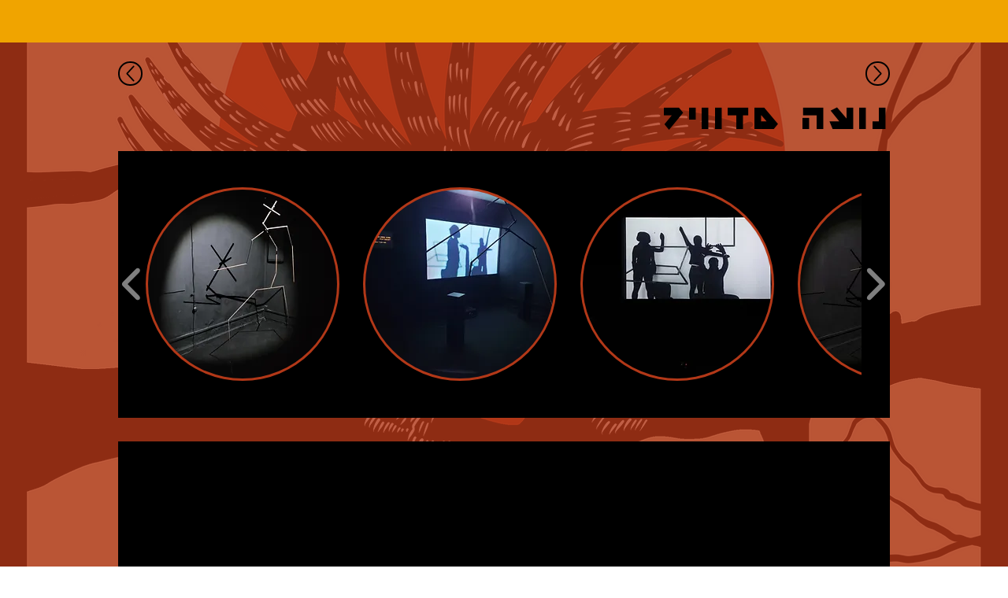

--- FILE ---
content_type: text/html; charset=UTF-8
request_url: https://www.thelma-yellin-art-2019.com/copy-of-%D7%A2%D7%9C%D7%9E%D7%94-%D7%A1%D7%A0%D7%93%D7%A7-1
body_size: 134088
content:
<!DOCTYPE html>
<html lang="en">
<head>
  
  <!-- SEO Tags -->
  <title>נועה מדוויר | תערוכת בוגרים 2021</title>
  <meta property="og:title" content="נועה מדוויר | תערוכת בוגרים 2021"/>
  <meta property="og:url" content="https://www.thelma-yellin-art-2019.com/copy-of-%D7%A2%D7%9C%D7%9E%D7%94-%D7%A1%D7%A0%D7%93%D7%A7-1"/>
  <meta name="keywords" content="תערוכת, בוגרים, המגמה, לאומנות, חזותית, תשעט, -, 2019"/>
  <meta name="twitter:card" content="summary_large_image"/>
  <meta name="twitter:title" content="נועה מדוויר | תערוכת בוגרים 2021"/>

  
  <meta charset='utf-8'>
  <meta name="viewport" content="width=device-width, initial-scale=1" id="wixDesktopViewport" />
  <meta http-equiv="X-UA-Compatible" content="IE=edge">
  <meta name="generator" content="Wix.com Website Builder"/>

  <link rel="icon" sizes="192x192" href="https://static.parastorage.com/client/pfavico.ico" type="image/x-icon"/>
  <link rel="shortcut icon" href="https://static.parastorage.com/client/pfavico.ico" type="image/x-icon"/>
  <link rel="apple-touch-icon" href="https://static.parastorage.com/client/pfavico.ico" type="image/x-icon"/>

  <!-- Safari Pinned Tab Icon -->
  <!-- <link rel="mask-icon" href="https://static.parastorage.com/client/pfavico.ico"> -->

  <!-- Original trials -->
  


  <!-- Segmenter Polyfill -->
  <script>
    if (!window.Intl || !window.Intl.Segmenter) {
      (function() {
        var script = document.createElement('script');
        script.src = 'https://static.parastorage.com/unpkg/@formatjs/intl-segmenter@11.7.10/polyfill.iife.js';
        document.head.appendChild(script);
      })();
    }
  </script>

  <!-- Legacy Polyfills -->
  <script nomodule="" src="https://static.parastorage.com/unpkg/core-js-bundle@3.2.1/minified.js"></script>
  <script nomodule="" src="https://static.parastorage.com/unpkg/focus-within-polyfill@5.0.9/dist/focus-within-polyfill.js"></script>

  <!-- Performance API Polyfills -->
  <script>
  (function () {
    var noop = function noop() {};
    if ("performance" in window === false) {
      window.performance = {};
    }
    window.performance.mark = performance.mark || noop;
    window.performance.measure = performance.measure || noop;
    if ("now" in window.performance === false) {
      var nowOffset = Date.now();
      if (performance.timing && performance.timing.navigationStart) {
        nowOffset = performance.timing.navigationStart;
      }
      window.performance.now = function now() {
        return Date.now() - nowOffset;
      };
    }
  })();
  </script>

  <!-- Globals Definitions -->
  <script>
    (function () {
      var now = Date.now()
      window.initialTimestamps = {
        initialTimestamp: now,
        initialRequestTimestamp: Math.round(performance.timeOrigin ? performance.timeOrigin : now - performance.now())
      }

      window.thunderboltTag = "QA_READY"
      window.thunderboltVersion = "1.16780.0"
    })();
  </script>

  <!-- Essential Viewer Model -->
  <script type="application/json" id="wix-essential-viewer-model">{"fleetConfig":{"fleetName":"thunderbolt-seo-isolated-renderer","type":"Rollout","code":1},"mode":{"qa":false,"enableTestApi":false,"debug":false,"ssrIndicator":false,"ssrOnly":false,"siteAssetsFallback":"enable","versionIndicator":false},"componentsLibrariesTopology":[{"artifactId":"editor-elements","namespace":"wixui","url":"https:\/\/static.parastorage.com\/services\/editor-elements\/1.14848.0"},{"artifactId":"editor-elements","namespace":"dsgnsys","url":"https:\/\/static.parastorage.com\/services\/editor-elements\/1.14848.0"}],"siteFeaturesConfigs":{"sessionManager":{"isRunningInDifferentSiteContext":false}},"language":{"userLanguage":"en"},"siteAssets":{"clientTopology":{"mediaRootUrl":"https:\/\/static.wixstatic.com","staticMediaUrl":"https:\/\/static.wixstatic.com\/media","moduleRepoUrl":"https:\/\/static.parastorage.com\/unpkg","fileRepoUrl":"https:\/\/static.parastorage.com\/services","viewerAppsUrl":"https:\/\/viewer-apps.parastorage.com","viewerAssetsUrl":"https:\/\/viewer-assets.parastorage.com","siteAssetsUrl":"https:\/\/siteassets.parastorage.com","pageJsonServerUrls":["https:\/\/pages.parastorage.com","https:\/\/staticorigin.wixstatic.com","https:\/\/www.thelma-yellin-art-2019.com","https:\/\/fallback.wix.com\/wix-html-editor-pages-webapp\/page"],"pathOfTBModulesInFileRepoForFallback":"wix-thunderbolt\/dist\/"}},"siteFeatures":["accessibility","appMonitoring","assetsLoader","businessLogger","captcha","clickHandlerRegistrar","commonConfig","componentsLoader","componentsRegistry","consentPolicy","cyclicTabbing","domSelectors","dynamicPages","environmentWixCodeSdk","environment","locationWixCodeSdk","mpaNavigation","navigationManager","navigationPhases","ooi","pages","panorama","renderer","reporter","routerFetch","router","scrollRestoration","seoWixCodeSdk","seo","sessionManager","siteMembersWixCodeSdk","siteMembers","siteScrollBlocker","siteWixCodeSdk","speculationRules","ssrCache","stores","structureApi","thunderboltInitializer","tpaCommons","translations","usedPlatformApis","warmupData","windowMessageRegistrar","windowWixCodeSdk","wixCustomElementComponent","wixEmbedsApi","componentsReact","platform"],"site":{"externalBaseUrl":"https:\/\/www.thelma-yellin-art-2019.com","isSEO":true},"media":{"staticMediaUrl":"https:\/\/static.wixstatic.com\/media","mediaRootUrl":"https:\/\/static.wixstatic.com\/","staticVideoUrl":"https:\/\/video.wixstatic.com\/"},"requestUrl":"https:\/\/www.thelma-yellin-art-2019.com\/copy-of-%D7%A2%D7%9C%D7%9E%D7%94-%D7%A1%D7%A0%D7%93%D7%A7-1","rollout":{"siteAssetsVersionsRollout":false,"isDACRollout":0,"isTBRollout":true},"commonConfig":{"brand":"wix","host":"VIEWER","bsi":"","consentPolicy":{},"consentPolicyHeader":{},"siteRevision":"1989","renderingFlow":"NONE","language":"en","locale":"he-il"},"interactionSampleRatio":0.01,"dynamicModelUrl":"https:\/\/www.thelma-yellin-art-2019.com\/_api\/v2\/dynamicmodel","accessTokensUrl":"https:\/\/www.thelma-yellin-art-2019.com\/_api\/v1\/access-tokens","isExcludedFromSecurityExperiments":false,"experiments":{"specs.thunderbolt.hardenFetchAndXHR":true,"specs.thunderbolt.securityExperiments":true}}</script>
  <script>window.viewerModel = JSON.parse(document.getElementById('wix-essential-viewer-model').textContent)</script>

  <script>
    window.commonConfig = viewerModel.commonConfig
  </script>

  
  <!-- BEGIN handleAccessTokens bundle -->

  <script data-url="https://static.parastorage.com/services/wix-thunderbolt/dist/handleAccessTokens.inline.4f2f9a53.bundle.min.js">(()=>{"use strict";function e(e){let{context:o,property:r,value:n,enumerable:i=!0}=e,c=e.get,l=e.set;if(!r||void 0===n&&!c&&!l)return new Error("property and value are required");let a=o||globalThis,s=a?.[r],u={};if(void 0!==n)u.value=n;else{if(c){let e=t(c);e&&(u.get=e)}if(l){let e=t(l);e&&(u.set=e)}}let p={...u,enumerable:i||!1,configurable:!1};void 0!==n&&(p.writable=!1);try{Object.defineProperty(a,r,p)}catch(e){return e instanceof TypeError?s:e}return s}function t(e,t){return"function"==typeof e?e:!0===e?.async&&"function"==typeof e.func?t?async function(t){return e.func(t)}:async function(){return e.func()}:"function"==typeof e?.func?e.func:void 0}try{e({property:"strictDefine",value:e})}catch{}try{e({property:"defineStrictObject",value:r})}catch{}try{e({property:"defineStrictMethod",value:n})}catch{}var o=["toString","toLocaleString","valueOf","constructor","prototype"];function r(t){let{context:n,property:c,propertiesToExclude:l=[],skipPrototype:a=!1,hardenPrototypePropertiesToExclude:s=[]}=t;if(!c)return new Error("property is required");let u=(n||globalThis)[c],p={},f=i(n,c);u&&("object"==typeof u||"function"==typeof u)&&Reflect.ownKeys(u).forEach(t=>{if(!l.includes(t)&&!o.includes(t)){let o=i(u,t);if(o&&(o.writable||o.configurable)){let{value:r,get:n,set:i,enumerable:c=!1}=o,l={};void 0!==r?l.value=r:n?l.get=n:i&&(l.set=i);try{let o=e({context:u,property:t,...l,enumerable:c});p[t]=o}catch(e){if(!(e instanceof TypeError))throw e;try{p[t]=o.value||o.get||o.set}catch{}}}}});let d={originalObject:u,originalProperties:p};if(!a&&void 0!==u?.prototype){let e=r({context:u,property:"prototype",propertiesToExclude:s,skipPrototype:!0});e instanceof Error||(d.originalPrototype=e?.originalObject,d.originalPrototypeProperties=e?.originalProperties)}return e({context:n,property:c,value:u,enumerable:f?.enumerable}),d}function n(t,o){let r=(o||globalThis)[t],n=i(o||globalThis,t);return r&&n&&(n.writable||n.configurable)?(Object.freeze(r),e({context:globalThis,property:t,value:r})):r}function i(e,t){if(e&&t)try{return Reflect.getOwnPropertyDescriptor(e,t)}catch{return}}function c(e){if("string"!=typeof e)return e;try{return decodeURIComponent(e).toLowerCase().trim()}catch{return e.toLowerCase().trim()}}function l(e,t){let o="";if("string"==typeof e)o=e.split("=")[0]?.trim()||"";else{if(!e||"string"!=typeof e.name)return!1;o=e.name}return t.has(c(o)||"")}function a(e,t){let o;return o="string"==typeof e?e.split(";").map(e=>e.trim()).filter(e=>e.length>0):e||[],o.filter(e=>!l(e,t))}var s=null;function u(){return null===s&&(s=typeof Document>"u"?void 0:Object.getOwnPropertyDescriptor(Document.prototype,"cookie")),s}function p(t,o){if(!globalThis?.cookieStore)return;let r=globalThis.cookieStore.get.bind(globalThis.cookieStore),n=globalThis.cookieStore.getAll.bind(globalThis.cookieStore),i=globalThis.cookieStore.set.bind(globalThis.cookieStore),c=globalThis.cookieStore.delete.bind(globalThis.cookieStore);return e({context:globalThis.CookieStore.prototype,property:"get",value:async function(e){return l(("string"==typeof e?e:e.name)||"",t)?null:r.call(this,e)},enumerable:!0}),e({context:globalThis.CookieStore.prototype,property:"getAll",value:async function(){return a(await n.apply(this,Array.from(arguments)),t)},enumerable:!0}),e({context:globalThis.CookieStore.prototype,property:"set",value:async function(){let e=Array.from(arguments);if(!l(1===e.length?e[0].name:e[0],t))return i.apply(this,e);o&&console.warn(o)},enumerable:!0}),e({context:globalThis.CookieStore.prototype,property:"delete",value:async function(){let e=Array.from(arguments);if(!l(1===e.length?e[0].name:e[0],t))return c.apply(this,e)},enumerable:!0}),e({context:globalThis.cookieStore,property:"prototype",value:globalThis.CookieStore.prototype,enumerable:!1}),e({context:globalThis,property:"cookieStore",value:globalThis.cookieStore,enumerable:!0}),{get:r,getAll:n,set:i,delete:c}}var f=["TextEncoder","TextDecoder","XMLHttpRequestEventTarget","EventTarget","URL","JSON","Reflect","Object","Array","Map","Set","WeakMap","WeakSet","Promise","Symbol","Error"],d=["addEventListener","removeEventListener","dispatchEvent","encodeURI","encodeURIComponent","decodeURI","decodeURIComponent"];const y=(e,t)=>{try{const o=t?t.get.call(document):document.cookie;return o.split(";").map(e=>e.trim()).filter(t=>t?.startsWith(e))[0]?.split("=")[1]}catch(e){return""}},g=(e="",t="",o="/")=>`${e}=; ${t?`domain=${t};`:""} max-age=0; path=${o}; expires=Thu, 01 Jan 1970 00:00:01 GMT`;function m(){(function(){if("undefined"!=typeof window){const e=performance.getEntriesByType("navigation")[0];return"back_forward"===(e?.type||"")}return!1})()&&function(){const{counter:e}=function(){const e=b("getItem");if(e){const[t,o]=e.split("-"),r=o?parseInt(o,10):0;if(r>=3){const e=t?Number(t):0;if(Date.now()-e>6e4)return{counter:0}}return{counter:r}}return{counter:0}}();e<3?(!function(e=1){b("setItem",`${Date.now()}-${e}`)}(e+1),window.location.reload()):console.error("ATS: Max reload attempts reached")}()}function b(e,t){try{return sessionStorage[e]("reload",t||"")}catch(e){console.error("ATS: Error calling sessionStorage:",e)}}const h="client-session-bind",v="sec-fetch-unsupported",{experiments:w}=window.viewerModel,T=[h,"client-binding",v,"svSession","smSession","server-session-bind","wixSession2","wixSession3"].map(e=>e.toLowerCase()),{cookie:S}=function(t,o){let r=new Set(t);return e({context:document,property:"cookie",set:{func:e=>function(e,t,o,r){let n=u(),i=c(t.split(";")[0]||"")||"";[...o].every(e=>!i.startsWith(e.toLowerCase()))&&n?.set?n.set.call(e,t):r&&console.warn(r)}(document,e,r,o)},get:{func:()=>function(e,t){let o=u();if(!o?.get)throw new Error("Cookie descriptor or getter not available");return a(o.get.call(e),t).join("; ")}(document,r)},enumerable:!0}),{cookieStore:p(r,o),cookie:u()}}(T),k="tbReady",x="security_overrideGlobals",{experiments:E,siteFeaturesConfigs:C,accessTokensUrl:P}=window.viewerModel,R=P,M={},O=(()=>{const e=y(h,S);if(w["specs.thunderbolt.browserCacheReload"]){y(v,S)||e?b("removeItem"):m()}return(()=>{const e=g(h),t=g(h,location.hostname);S.set.call(document,e),S.set.call(document,t)})(),e})();O&&(M["client-binding"]=O);const D=fetch;addEventListener(k,function e(t){const{logger:o}=t.detail;try{window.tb.init({fetch:D,fetchHeaders:M})}catch(e){const t=new Error("TB003");o.meter(`${x}_${t.message}`,{paramsOverrides:{errorType:x,eventString:t.message}}),window?.viewerModel?.mode.debug&&console.error(e)}finally{removeEventListener(k,e)}}),E["specs.thunderbolt.hardenFetchAndXHR"]||(window.fetchDynamicModel=()=>C.sessionManager.isRunningInDifferentSiteContext?Promise.resolve({}):fetch(R,{credentials:"same-origin",headers:M}).then(function(e){if(!e.ok)throw new Error(`[${e.status}]${e.statusText}`);return e.json()}),window.dynamicModelPromise=window.fetchDynamicModel())})();
//# sourceMappingURL=https://static.parastorage.com/services/wix-thunderbolt/dist/handleAccessTokens.inline.4f2f9a53.bundle.min.js.map</script>

<!-- END handleAccessTokens bundle -->

<!-- BEGIN overrideGlobals bundle -->

<script data-url="https://static.parastorage.com/services/wix-thunderbolt/dist/overrideGlobals.inline.ec13bfcf.bundle.min.js">(()=>{"use strict";function e(e){let{context:r,property:o,value:n,enumerable:i=!0}=e,c=e.get,a=e.set;if(!o||void 0===n&&!c&&!a)return new Error("property and value are required");let l=r||globalThis,u=l?.[o],s={};if(void 0!==n)s.value=n;else{if(c){let e=t(c);e&&(s.get=e)}if(a){let e=t(a);e&&(s.set=e)}}let p={...s,enumerable:i||!1,configurable:!1};void 0!==n&&(p.writable=!1);try{Object.defineProperty(l,o,p)}catch(e){return e instanceof TypeError?u:e}return u}function t(e,t){return"function"==typeof e?e:!0===e?.async&&"function"==typeof e.func?t?async function(t){return e.func(t)}:async function(){return e.func()}:"function"==typeof e?.func?e.func:void 0}try{e({property:"strictDefine",value:e})}catch{}try{e({property:"defineStrictObject",value:o})}catch{}try{e({property:"defineStrictMethod",value:n})}catch{}var r=["toString","toLocaleString","valueOf","constructor","prototype"];function o(t){let{context:n,property:c,propertiesToExclude:a=[],skipPrototype:l=!1,hardenPrototypePropertiesToExclude:u=[]}=t;if(!c)return new Error("property is required");let s=(n||globalThis)[c],p={},f=i(n,c);s&&("object"==typeof s||"function"==typeof s)&&Reflect.ownKeys(s).forEach(t=>{if(!a.includes(t)&&!r.includes(t)){let r=i(s,t);if(r&&(r.writable||r.configurable)){let{value:o,get:n,set:i,enumerable:c=!1}=r,a={};void 0!==o?a.value=o:n?a.get=n:i&&(a.set=i);try{let r=e({context:s,property:t,...a,enumerable:c});p[t]=r}catch(e){if(!(e instanceof TypeError))throw e;try{p[t]=r.value||r.get||r.set}catch{}}}}});let d={originalObject:s,originalProperties:p};if(!l&&void 0!==s?.prototype){let e=o({context:s,property:"prototype",propertiesToExclude:u,skipPrototype:!0});e instanceof Error||(d.originalPrototype=e?.originalObject,d.originalPrototypeProperties=e?.originalProperties)}return e({context:n,property:c,value:s,enumerable:f?.enumerable}),d}function n(t,r){let o=(r||globalThis)[t],n=i(r||globalThis,t);return o&&n&&(n.writable||n.configurable)?(Object.freeze(o),e({context:globalThis,property:t,value:o})):o}function i(e,t){if(e&&t)try{return Reflect.getOwnPropertyDescriptor(e,t)}catch{return}}function c(e){if("string"!=typeof e)return e;try{return decodeURIComponent(e).toLowerCase().trim()}catch{return e.toLowerCase().trim()}}function a(e,t){return e instanceof Headers?e.forEach((r,o)=>{l(o,t)||e.delete(o)}):Object.keys(e).forEach(r=>{l(r,t)||delete e[r]}),e}function l(e,t){return!t.has(c(e)||"")}function u(e,t){let r=!0,o=function(e){let t,r;if(globalThis.Request&&e instanceof Request)t=e.url;else{if("function"!=typeof e?.toString)throw new Error("Unsupported type for url");t=e.toString()}try{return new URL(t).pathname}catch{return r=t.replace(/#.+/gi,"").split("?").shift(),r.startsWith("/")?r:`/${r}`}}(e),n=c(o);return n&&t.some(e=>n.includes(e))&&(r=!1),r}function s(t,r,o){let n=fetch,i=XMLHttpRequest,c=new Set(r);function s(){let e=new i,r=e.open,n=e.setRequestHeader;return e.open=function(){let n=Array.from(arguments),i=n[1];if(n.length<2||u(i,t))return r.apply(e,n);throw new Error(o||`Request not allowed for path ${i}`)},e.setRequestHeader=function(t,r){l(decodeURIComponent(t),c)&&n.call(e,t,r)},e}return e({property:"fetch",value:function(){let e=function(e,t){return globalThis.Request&&e[0]instanceof Request&&e[0]?.headers?a(e[0].headers,t):e[1]?.headers&&a(e[1].headers,t),e}(arguments,c);return u(arguments[0],t)?n.apply(globalThis,Array.from(e)):new Promise((e,t)=>{t(new Error(o||`Request not allowed for path ${arguments[0]}`))})},enumerable:!0}),e({property:"XMLHttpRequest",value:s,enumerable:!0}),Object.keys(i).forEach(e=>{s[e]=i[e]}),{fetch:n,XMLHttpRequest:i}}var p=["TextEncoder","TextDecoder","XMLHttpRequestEventTarget","EventTarget","URL","JSON","Reflect","Object","Array","Map","Set","WeakMap","WeakSet","Promise","Symbol","Error"],f=["addEventListener","removeEventListener","dispatchEvent","encodeURI","encodeURIComponent","decodeURI","decodeURIComponent"];const d=function(){let t=globalThis.open,r=document.open;function o(e,r,o){let n="string"!=typeof e,i=t.call(window,e,r,o);return n||e&&function(e){return e.startsWith("//")&&/(?:[a-z0-9](?:[a-z0-9-]{0,61}[a-z0-9])?\.)+[a-z0-9][a-z0-9-]{0,61}[a-z0-9]/g.test(`${location.protocol}:${e}`)&&(e=`${location.protocol}${e}`),!e.startsWith("http")||new URL(e).hostname===location.hostname}(e)?{}:i}return e({property:"open",value:o,context:globalThis,enumerable:!0}),e({property:"open",value:function(e,t,n){return e?o(e,t,n):r.call(document,e||"",t||"",n||"")},context:document,enumerable:!0}),{open:t,documentOpen:r}},y=function(){let t=document.createElement,r=Element.prototype.setAttribute,o=Element.prototype.setAttributeNS;return e({property:"createElement",context:document,value:function(n,i){let a=t.call(document,n,i);if("iframe"===c(n)){e({property:"srcdoc",context:a,get:()=>"",set:()=>{console.warn("`srcdoc` is not allowed in iframe elements.")}});let t=function(e,t){"srcdoc"!==e.toLowerCase()?r.call(a,e,t):console.warn("`srcdoc` attribute is not allowed to be set.")},n=function(e,t,r){"srcdoc"!==t.toLowerCase()?o.call(a,e,t,r):console.warn("`srcdoc` attribute is not allowed to be set.")};a.setAttribute=t,a.setAttributeNS=n}return a},enumerable:!0}),{createElement:t,setAttribute:r,setAttributeNS:o}},m=["client-binding"],b=["/_api/v1/access-tokens","/_api/v2/dynamicmodel","/_api/one-app-session-web/v3/businesses"],h=function(){let t=setTimeout,r=setInterval;return o("setTimeout",0,globalThis),o("setInterval",0,globalThis),{setTimeout:t,setInterval:r};function o(t,r,o){let n=o||globalThis,i=n[t];if(!i||"function"!=typeof i)throw new Error(`Function ${t} not found or is not a function`);e({property:t,value:function(){let e=Array.from(arguments);if("string"!=typeof e[r])return i.apply(n,e);console.warn(`Calling ${t} with a String Argument at index ${r} is not allowed`)},context:o,enumerable:!0})}},v=function(){if(navigator&&"serviceWorker"in navigator){let t=navigator.serviceWorker.register;return e({context:navigator.serviceWorker,property:"register",value:function(){console.log("Service worker registration is not allowed")},enumerable:!0}),{register:t}}return{}};performance.mark("overrideGlobals started");const{isExcludedFromSecurityExperiments:g,experiments:w}=window.viewerModel,E=!g&&w["specs.thunderbolt.securityExperiments"];try{d(),E&&y(),w["specs.thunderbolt.hardenFetchAndXHR"]&&E&&s(b,m),v(),(e=>{let t=[],r=[];r=r.concat(["TextEncoder","TextDecoder"]),e&&(r=r.concat(["XMLHttpRequestEventTarget","EventTarget"])),r=r.concat(["URL","JSON"]),e&&(t=t.concat(["addEventListener","removeEventListener"])),t=t.concat(["encodeURI","encodeURIComponent","decodeURI","decodeURIComponent"]),r=r.concat(["String","Number"]),e&&r.push("Object"),r=r.concat(["Reflect"]),t.forEach(e=>{n(e),["addEventListener","removeEventListener"].includes(e)&&n(e,document)}),r.forEach(e=>{o({property:e})})})(E),E&&h()}catch(e){window?.viewerModel?.mode.debug&&console.error(e);const t=new Error("TB006");window.fedops?.reportError(t,"security_overrideGlobals"),window.Sentry?window.Sentry.captureException(t):globalThis.defineStrictProperty("sentryBuffer",[t],window,!1)}performance.mark("overrideGlobals ended")})();
//# sourceMappingURL=https://static.parastorage.com/services/wix-thunderbolt/dist/overrideGlobals.inline.ec13bfcf.bundle.min.js.map</script>

<!-- END overrideGlobals bundle -->


  
  <script>
    window.commonConfig = viewerModel.commonConfig

	
  </script>

  <!-- Initial CSS -->
  <style data-url="https://static.parastorage.com/services/wix-thunderbolt/dist/main.347af09f.min.css">@keyframes slide-horizontal-new{0%{transform:translateX(100%)}}@keyframes slide-horizontal-old{80%{opacity:1}to{opacity:0;transform:translateX(-100%)}}@keyframes slide-vertical-new{0%{transform:translateY(-100%)}}@keyframes slide-vertical-old{80%{opacity:1}to{opacity:0;transform:translateY(100%)}}@keyframes out-in-new{0%{opacity:0}}@keyframes out-in-old{to{opacity:0}}:root:active-view-transition{view-transition-name:none}::view-transition{pointer-events:none}:root:active-view-transition::view-transition-new(page-group),:root:active-view-transition::view-transition-old(page-group){animation-duration:.6s;cursor:wait;pointer-events:all}:root:active-view-transition-type(SlideHorizontal)::view-transition-old(page-group){animation:slide-horizontal-old .6s cubic-bezier(.83,0,.17,1) forwards;mix-blend-mode:normal}:root:active-view-transition-type(SlideHorizontal)::view-transition-new(page-group){animation:slide-horizontal-new .6s cubic-bezier(.83,0,.17,1) backwards;mix-blend-mode:normal}:root:active-view-transition-type(SlideVertical)::view-transition-old(page-group){animation:slide-vertical-old .6s cubic-bezier(.83,0,.17,1) forwards;mix-blend-mode:normal}:root:active-view-transition-type(SlideVertical)::view-transition-new(page-group){animation:slide-vertical-new .6s cubic-bezier(.83,0,.17,1) backwards;mix-blend-mode:normal}:root:active-view-transition-type(OutIn)::view-transition-old(page-group){animation:out-in-old .35s cubic-bezier(.22,1,.36,1) forwards}:root:active-view-transition-type(OutIn)::view-transition-new(page-group){animation:out-in-new .35s cubic-bezier(.64,0,.78,0) .35s backwards}@media(prefers-reduced-motion:reduce){::view-transition-group(*),::view-transition-new(*),::view-transition-old(*){animation:none!important}}body,html{background:transparent;border:0;margin:0;outline:0;padding:0;vertical-align:baseline}body{--scrollbar-width:0px;font-family:Arial,Helvetica,sans-serif;font-size:10px}body,html{height:100%}body{overflow-x:auto;overflow-y:scroll}body:not(.responsive) #site-root{min-width:var(--site-width);width:100%}body:not([data-js-loaded]) [data-hide-prejs]{visibility:hidden}interact-element{display:contents}#SITE_CONTAINER{position:relative}:root{--one-unit:1vw;--section-max-width:9999px;--spx-stopper-max:9999px;--spx-stopper-min:0px;--browser-zoom:1}@supports(-webkit-appearance:none) and (stroke-color:transparent){:root{--safari-sticky-fix:opacity;--experimental-safari-sticky-fix:translateZ(0)}}@supports(container-type:inline-size){:root{--one-unit:1cqw}}[id^=oldHoverBox-]{mix-blend-mode:plus-lighter;transition:opacity .5s ease,visibility .5s ease}[data-mesh-id$=inlineContent-gridContainer]:has(>[id^=oldHoverBox-]){isolation:isolate}</style>
<style data-url="https://static.parastorage.com/services/wix-thunderbolt/dist/main.renderer.9cb0985f.min.css">a,abbr,acronym,address,applet,b,big,blockquote,button,caption,center,cite,code,dd,del,dfn,div,dl,dt,em,fieldset,font,footer,form,h1,h2,h3,h4,h5,h6,header,i,iframe,img,ins,kbd,label,legend,li,nav,object,ol,p,pre,q,s,samp,section,small,span,strike,strong,sub,sup,table,tbody,td,tfoot,th,thead,title,tr,tt,u,ul,var{background:transparent;border:0;margin:0;outline:0;padding:0;vertical-align:baseline}input,select,textarea{box-sizing:border-box;font-family:Helvetica,Arial,sans-serif}ol,ul{list-style:none}blockquote,q{quotes:none}ins{text-decoration:none}del{text-decoration:line-through}table{border-collapse:collapse;border-spacing:0}a{cursor:pointer;text-decoration:none}.testStyles{overflow-y:hidden}.reset-button{-webkit-appearance:none;background:none;border:0;color:inherit;font:inherit;line-height:normal;outline:0;overflow:visible;padding:0;-webkit-user-select:none;-moz-user-select:none;-ms-user-select:none}:focus{outline:none}body.device-mobile-optimized:not(.disable-site-overflow){overflow-x:hidden;overflow-y:scroll}body.device-mobile-optimized:not(.responsive) #SITE_CONTAINER{margin-left:auto;margin-right:auto;overflow-x:visible;position:relative;width:320px}body.device-mobile-optimized:not(.responsive):not(.blockSiteScrolling) #SITE_CONTAINER{margin-top:0}body.device-mobile-optimized>*{max-width:100%!important}body.device-mobile-optimized #site-root{overflow-x:hidden;overflow-y:hidden}@supports(overflow:clip){body.device-mobile-optimized #site-root{overflow-x:clip;overflow-y:clip}}body.device-mobile-non-optimized #SITE_CONTAINER #site-root{overflow-x:clip;overflow-y:clip}body.device-mobile-non-optimized.fullScreenMode{background-color:#5f6360}body.device-mobile-non-optimized.fullScreenMode #MOBILE_ACTIONS_MENU,body.device-mobile-non-optimized.fullScreenMode #SITE_BACKGROUND,body.device-mobile-non-optimized.fullScreenMode #site-root,body.fullScreenMode #WIX_ADS{visibility:hidden}body.fullScreenMode{overflow-x:hidden!important;overflow-y:hidden!important}body.fullScreenMode.device-mobile-optimized #TINY_MENU{opacity:0;pointer-events:none}body.fullScreenMode-scrollable.device-mobile-optimized{overflow-x:hidden!important;overflow-y:auto!important}body.fullScreenMode-scrollable.device-mobile-optimized #masterPage,body.fullScreenMode-scrollable.device-mobile-optimized #site-root{overflow-x:hidden!important;overflow-y:hidden!important}body.fullScreenMode-scrollable.device-mobile-optimized #SITE_BACKGROUND,body.fullScreenMode-scrollable.device-mobile-optimized #masterPage{height:auto!important}body.fullScreenMode-scrollable.device-mobile-optimized #masterPage.mesh-layout{height:0!important}body.blockSiteScrolling,body.siteScrollingBlocked{position:fixed;width:100%}body.blockSiteScrolling #SITE_CONTAINER{margin-top:calc(var(--blocked-site-scroll-margin-top)*-1)}#site-root{margin:0 auto;min-height:100%;position:relative;top:var(--wix-ads-height)}#site-root img:not([src]){visibility:hidden}#site-root svg img:not([src]){visibility:visible}.auto-generated-link{color:inherit}#SCROLL_TO_BOTTOM,#SCROLL_TO_TOP{height:0}.has-click-trigger{cursor:pointer}.fullScreenOverlay{bottom:0;display:flex;justify-content:center;left:0;overflow-y:hidden;position:fixed;right:0;top:-60px;z-index:1005}.fullScreenOverlay>.fullScreenOverlayContent{bottom:0;left:0;margin:0 auto;overflow:hidden;position:absolute;right:0;top:60px;transform:translateZ(0)}[data-mesh-id$=centeredContent],[data-mesh-id$=form],[data-mesh-id$=inlineContent]{pointer-events:none;position:relative}[data-mesh-id$=-gridWrapper],[data-mesh-id$=-rotated-wrapper]{pointer-events:none}[data-mesh-id$=-gridContainer]>*,[data-mesh-id$=-rotated-wrapper]>*,[data-mesh-id$=inlineContent]>:not([data-mesh-id$=-gridContainer]){pointer-events:auto}.device-mobile-optimized #masterPage.mesh-layout #SOSP_CONTAINER_CUSTOM_ID{grid-area:2/1/3/2;-ms-grid-row:2;position:relative}#masterPage.mesh-layout{-ms-grid-rows:max-content max-content min-content max-content;-ms-grid-columns:100%;align-items:start;display:-ms-grid;display:grid;grid-template-columns:100%;grid-template-rows:max-content max-content min-content max-content;justify-content:stretch}#masterPage.mesh-layout #PAGES_CONTAINER,#masterPage.mesh-layout #SITE_FOOTER-placeholder,#masterPage.mesh-layout #SITE_FOOTER_WRAPPER,#masterPage.mesh-layout #SITE_HEADER-placeholder,#masterPage.mesh-layout #SITE_HEADER_WRAPPER,#masterPage.mesh-layout #SOSP_CONTAINER_CUSTOM_ID[data-state~=mobileView],#masterPage.mesh-layout #soapAfterPagesContainer,#masterPage.mesh-layout #soapBeforePagesContainer{-ms-grid-row-align:start;-ms-grid-column-align:start;-ms-grid-column:1}#masterPage.mesh-layout #SITE_HEADER-placeholder,#masterPage.mesh-layout #SITE_HEADER_WRAPPER{grid-area:1/1/2/2;-ms-grid-row:1}#masterPage.mesh-layout #PAGES_CONTAINER,#masterPage.mesh-layout #soapAfterPagesContainer,#masterPage.mesh-layout #soapBeforePagesContainer{grid-area:3/1/4/2;-ms-grid-row:3}#masterPage.mesh-layout #soapAfterPagesContainer,#masterPage.mesh-layout #soapBeforePagesContainer{width:100%}#masterPage.mesh-layout #PAGES_CONTAINER{align-self:stretch}#masterPage.mesh-layout main#PAGES_CONTAINER{display:block}#masterPage.mesh-layout #SITE_FOOTER-placeholder,#masterPage.mesh-layout #SITE_FOOTER_WRAPPER{grid-area:4/1/5/2;-ms-grid-row:4}#masterPage.mesh-layout #SITE_PAGES,#masterPage.mesh-layout [data-mesh-id=PAGES_CONTAINERcenteredContent],#masterPage.mesh-layout [data-mesh-id=PAGES_CONTAINERinlineContent]{height:100%}#masterPage.mesh-layout.desktop>*{width:100%}#masterPage.mesh-layout #PAGES_CONTAINER,#masterPage.mesh-layout #SITE_FOOTER,#masterPage.mesh-layout #SITE_FOOTER_WRAPPER,#masterPage.mesh-layout #SITE_HEADER,#masterPage.mesh-layout #SITE_HEADER_WRAPPER,#masterPage.mesh-layout #SITE_PAGES,#masterPage.mesh-layout #masterPageinlineContent{position:relative}#masterPage.mesh-layout #SITE_HEADER{grid-area:1/1/2/2}#masterPage.mesh-layout #SITE_FOOTER{grid-area:4/1/5/2}#masterPage.mesh-layout.overflow-x-clip #SITE_FOOTER,#masterPage.mesh-layout.overflow-x-clip #SITE_HEADER{overflow-x:clip}[data-z-counter]{z-index:0}[data-z-counter="0"]{z-index:auto}.wixSiteProperties{-webkit-font-smoothing:antialiased;-moz-osx-font-smoothing:grayscale}:root{--wst-button-color-fill-primary:rgb(var(--color_48));--wst-button-color-border-primary:rgb(var(--color_49));--wst-button-color-text-primary:rgb(var(--color_50));--wst-button-color-fill-primary-hover:rgb(var(--color_51));--wst-button-color-border-primary-hover:rgb(var(--color_52));--wst-button-color-text-primary-hover:rgb(var(--color_53));--wst-button-color-fill-primary-disabled:rgb(var(--color_54));--wst-button-color-border-primary-disabled:rgb(var(--color_55));--wst-button-color-text-primary-disabled:rgb(var(--color_56));--wst-button-color-fill-secondary:rgb(var(--color_57));--wst-button-color-border-secondary:rgb(var(--color_58));--wst-button-color-text-secondary:rgb(var(--color_59));--wst-button-color-fill-secondary-hover:rgb(var(--color_60));--wst-button-color-border-secondary-hover:rgb(var(--color_61));--wst-button-color-text-secondary-hover:rgb(var(--color_62));--wst-button-color-fill-secondary-disabled:rgb(var(--color_63));--wst-button-color-border-secondary-disabled:rgb(var(--color_64));--wst-button-color-text-secondary-disabled:rgb(var(--color_65));--wst-color-fill-base-1:rgb(var(--color_36));--wst-color-fill-base-2:rgb(var(--color_37));--wst-color-fill-base-shade-1:rgb(var(--color_38));--wst-color-fill-base-shade-2:rgb(var(--color_39));--wst-color-fill-base-shade-3:rgb(var(--color_40));--wst-color-fill-accent-1:rgb(var(--color_41));--wst-color-fill-accent-2:rgb(var(--color_42));--wst-color-fill-accent-3:rgb(var(--color_43));--wst-color-fill-accent-4:rgb(var(--color_44));--wst-color-fill-background-primary:rgb(var(--color_11));--wst-color-fill-background-secondary:rgb(var(--color_12));--wst-color-text-primary:rgb(var(--color_15));--wst-color-text-secondary:rgb(var(--color_14));--wst-color-action:rgb(var(--color_18));--wst-color-disabled:rgb(var(--color_39));--wst-color-title:rgb(var(--color_45));--wst-color-subtitle:rgb(var(--color_46));--wst-color-line:rgb(var(--color_47));--wst-font-style-h2:var(--font_2);--wst-font-style-h3:var(--font_3);--wst-font-style-h4:var(--font_4);--wst-font-style-h5:var(--font_5);--wst-font-style-h6:var(--font_6);--wst-font-style-body-large:var(--font_7);--wst-font-style-body-medium:var(--font_8);--wst-font-style-body-small:var(--font_9);--wst-font-style-body-x-small:var(--font_10);--wst-color-custom-1:rgb(var(--color_13));--wst-color-custom-2:rgb(var(--color_16));--wst-color-custom-3:rgb(var(--color_17));--wst-color-custom-4:rgb(var(--color_19));--wst-color-custom-5:rgb(var(--color_20));--wst-color-custom-6:rgb(var(--color_21));--wst-color-custom-7:rgb(var(--color_22));--wst-color-custom-8:rgb(var(--color_23));--wst-color-custom-9:rgb(var(--color_24));--wst-color-custom-10:rgb(var(--color_25));--wst-color-custom-11:rgb(var(--color_26));--wst-color-custom-12:rgb(var(--color_27));--wst-color-custom-13:rgb(var(--color_28));--wst-color-custom-14:rgb(var(--color_29));--wst-color-custom-15:rgb(var(--color_30));--wst-color-custom-16:rgb(var(--color_31));--wst-color-custom-17:rgb(var(--color_32));--wst-color-custom-18:rgb(var(--color_33));--wst-color-custom-19:rgb(var(--color_34));--wst-color-custom-20:rgb(var(--color_35))}.wix-presets-wrapper{display:contents}</style>

  <meta name="format-detection" content="telephone=no">
  <meta name="skype_toolbar" content="skype_toolbar_parser_compatible">
  
  

  

  

  <!-- head performance data start -->
  
  <!-- head performance data end -->
  

    


    
<style data-href="https://static.parastorage.com/services/editor-elements-library/dist/thunderbolt/rb_wixui.thunderbolt_bootstrap.a1b00b19.min.css">.cwL6XW{cursor:pointer}.sNF2R0{opacity:0}.hLoBV3{transition:opacity var(--transition-duration) cubic-bezier(.37,0,.63,1)}.Rdf41z,.hLoBV3{opacity:1}.ftlZWo{transition:opacity var(--transition-duration) cubic-bezier(.37,0,.63,1)}.ATGlOr,.ftlZWo{opacity:0}.KQSXD0{transition:opacity var(--transition-duration) cubic-bezier(.64,0,.78,0)}.KQSXD0,.pagQKE{opacity:1}._6zG5H{opacity:0;transition:opacity var(--transition-duration) cubic-bezier(.22,1,.36,1)}.BB49uC{transform:translateX(100%)}.j9xE1V{transition:transform var(--transition-duration) cubic-bezier(.87,0,.13,1)}.ICs7Rs,.j9xE1V{transform:translateX(0)}.DxijZJ{transition:transform var(--transition-duration) cubic-bezier(.87,0,.13,1)}.B5kjYq,.DxijZJ{transform:translateX(-100%)}.cJijIV{transition:transform var(--transition-duration) cubic-bezier(.87,0,.13,1)}.cJijIV,.hOxaWM{transform:translateX(0)}.T9p3fN{transform:translateX(100%);transition:transform var(--transition-duration) cubic-bezier(.87,0,.13,1)}.qDxYJm{transform:translateY(100%)}.aA9V0P{transition:transform var(--transition-duration) cubic-bezier(.87,0,.13,1)}.YPXPAS,.aA9V0P{transform:translateY(0)}.Xf2zsA{transition:transform var(--transition-duration) cubic-bezier(.87,0,.13,1)}.Xf2zsA,.y7Kt7s{transform:translateY(-100%)}.EeUgMu{transition:transform var(--transition-duration) cubic-bezier(.87,0,.13,1)}.EeUgMu,.fdHrtm{transform:translateY(0)}.WIFaG4{transform:translateY(100%);transition:transform var(--transition-duration) cubic-bezier(.87,0,.13,1)}body:not(.responsive) .JsJXaX{overflow-x:clip}:root:active-view-transition .JsJXaX{view-transition-name:page-group}.AnQkDU{display:grid;grid-template-columns:1fr;grid-template-rows:1fr;height:100%}.AnQkDU>div{align-self:stretch!important;grid-area:1/1/2/2;justify-self:stretch!important}.StylableButton2545352419__root{-archetype:box;border:none;box-sizing:border-box;cursor:pointer;display:block;height:100%;min-height:10px;min-width:10px;padding:0;touch-action:manipulation;width:100%}.StylableButton2545352419__root[disabled]{pointer-events:none}.StylableButton2545352419__root:not(:hover):not([disabled]).StylableButton2545352419--hasBackgroundColor{background-color:var(--corvid-background-color)!important}.StylableButton2545352419__root:hover:not([disabled]).StylableButton2545352419--hasHoverBackgroundColor{background-color:var(--corvid-hover-background-color)!important}.StylableButton2545352419__root:not(:hover)[disabled].StylableButton2545352419--hasDisabledBackgroundColor{background-color:var(--corvid-disabled-background-color)!important}.StylableButton2545352419__root:not(:hover):not([disabled]).StylableButton2545352419--hasBorderColor{border-color:var(--corvid-border-color)!important}.StylableButton2545352419__root:hover:not([disabled]).StylableButton2545352419--hasHoverBorderColor{border-color:var(--corvid-hover-border-color)!important}.StylableButton2545352419__root:not(:hover)[disabled].StylableButton2545352419--hasDisabledBorderColor{border-color:var(--corvid-disabled-border-color)!important}.StylableButton2545352419__root.StylableButton2545352419--hasBorderRadius{border-radius:var(--corvid-border-radius)!important}.StylableButton2545352419__root.StylableButton2545352419--hasBorderWidth{border-width:var(--corvid-border-width)!important}.StylableButton2545352419__root:not(:hover):not([disabled]).StylableButton2545352419--hasColor,.StylableButton2545352419__root:not(:hover):not([disabled]).StylableButton2545352419--hasColor .StylableButton2545352419__label{color:var(--corvid-color)!important}.StylableButton2545352419__root:hover:not([disabled]).StylableButton2545352419--hasHoverColor,.StylableButton2545352419__root:hover:not([disabled]).StylableButton2545352419--hasHoverColor .StylableButton2545352419__label{color:var(--corvid-hover-color)!important}.StylableButton2545352419__root:not(:hover)[disabled].StylableButton2545352419--hasDisabledColor,.StylableButton2545352419__root:not(:hover)[disabled].StylableButton2545352419--hasDisabledColor .StylableButton2545352419__label{color:var(--corvid-disabled-color)!important}.StylableButton2545352419__link{-archetype:box;box-sizing:border-box;color:#000;text-decoration:none}.StylableButton2545352419__container{align-items:center;display:flex;flex-basis:auto;flex-direction:row;flex-grow:1;height:100%;justify-content:center;overflow:hidden;transition:all .2s ease,visibility 0s;width:100%}.StylableButton2545352419__label{-archetype:text;-controller-part-type:LayoutChildDisplayDropdown,LayoutFlexChildSpacing(first);max-width:100%;min-width:1.8em;overflow:hidden;text-align:center;text-overflow:ellipsis;transition:inherit;white-space:nowrap}.StylableButton2545352419__root.StylableButton2545352419--isMaxContent .StylableButton2545352419__label{text-overflow:unset}.StylableButton2545352419__root.StylableButton2545352419--isWrapText .StylableButton2545352419__label{min-width:10px;overflow-wrap:break-word;white-space:break-spaces;word-break:break-word}.StylableButton2545352419__icon{-archetype:icon;-controller-part-type:LayoutChildDisplayDropdown,LayoutFlexChildSpacing(last);flex-shrink:0;height:50px;min-width:1px;transition:inherit}.StylableButton2545352419__icon.StylableButton2545352419--override{display:block!important}.StylableButton2545352419__icon svg,.StylableButton2545352419__icon>span{display:flex;height:inherit;width:inherit}.StylableButton2545352419__root:not(:hover):not([disalbed]).StylableButton2545352419--hasIconColor .StylableButton2545352419__icon svg{fill:var(--corvid-icon-color)!important;stroke:var(--corvid-icon-color)!important}.StylableButton2545352419__root:hover:not([disabled]).StylableButton2545352419--hasHoverIconColor .StylableButton2545352419__icon svg{fill:var(--corvid-hover-icon-color)!important;stroke:var(--corvid-hover-icon-color)!important}.StylableButton2545352419__root:not(:hover)[disabled].StylableButton2545352419--hasDisabledIconColor .StylableButton2545352419__icon svg{fill:var(--corvid-disabled-icon-color)!important;stroke:var(--corvid-disabled-icon-color)!important}.aeyn4z{bottom:0;left:0;position:absolute;right:0;top:0}.qQrFOK{cursor:pointer}.VDJedC{-webkit-tap-highlight-color:rgba(0,0,0,0);fill:var(--corvid-fill-color,var(--fill));fill-opacity:var(--fill-opacity);stroke:var(--corvid-stroke-color,var(--stroke));stroke-opacity:var(--stroke-opacity);stroke-width:var(--stroke-width);filter:var(--drop-shadow,none);opacity:var(--opacity);transform:var(--flip)}.VDJedC,.VDJedC svg{bottom:0;left:0;position:absolute;right:0;top:0}.VDJedC svg{height:var(--svg-calculated-height,100%);margin:auto;padding:var(--svg-calculated-padding,0);width:var(--svg-calculated-width,100%)}.VDJedC svg:not([data-type=ugc]){overflow:visible}.l4CAhn *{vector-effect:non-scaling-stroke}.Z_l5lU{-webkit-text-size-adjust:100%;-moz-text-size-adjust:100%;text-size-adjust:100%}ol.font_100,ul.font_100{color:#080808;font-family:"Arial, Helvetica, sans-serif",serif;font-size:10px;font-style:normal;font-variant:normal;font-weight:400;letter-spacing:normal;line-height:normal;margin:0;text-decoration:none}ol.font_100 li,ul.font_100 li{margin-bottom:12px}ol.wix-list-text-align,ul.wix-list-text-align{list-style-position:inside}ol.wix-list-text-align h1,ol.wix-list-text-align h2,ol.wix-list-text-align h3,ol.wix-list-text-align h4,ol.wix-list-text-align h5,ol.wix-list-text-align h6,ol.wix-list-text-align p,ul.wix-list-text-align h1,ul.wix-list-text-align h2,ul.wix-list-text-align h3,ul.wix-list-text-align h4,ul.wix-list-text-align h5,ul.wix-list-text-align h6,ul.wix-list-text-align p{display:inline}.HQSswv{cursor:pointer}.yi6otz{clip:rect(0 0 0 0);border:0;height:1px;margin:-1px;overflow:hidden;padding:0;position:absolute;width:1px}.zQ9jDz [data-attr-richtext-marker=true]{display:block}.zQ9jDz [data-attr-richtext-marker=true] table{border-collapse:collapse;margin:15px 0;width:100%}.zQ9jDz [data-attr-richtext-marker=true] table td{padding:12px;position:relative}.zQ9jDz [data-attr-richtext-marker=true] table td:after{border-bottom:1px solid currentColor;border-left:1px solid currentColor;bottom:0;content:"";left:0;opacity:.2;position:absolute;right:0;top:0}.zQ9jDz [data-attr-richtext-marker=true] table tr td:last-child:after{border-right:1px solid currentColor}.zQ9jDz [data-attr-richtext-marker=true] table tr:first-child td:after{border-top:1px solid currentColor}@supports(-webkit-appearance:none) and (stroke-color:transparent){.qvSjx3>*>:first-child{vertical-align:top}}@supports(-webkit-touch-callout:none){.qvSjx3>*>:first-child{vertical-align:top}}.LkZBpT :is(p,h1,h2,h3,h4,h5,h6,ul,ol,span[data-attr-richtext-marker],blockquote,div) [class$=rich-text__text],.LkZBpT :is(p,h1,h2,h3,h4,h5,h6,ul,ol,span[data-attr-richtext-marker],blockquote,div)[class$=rich-text__text]{color:var(--corvid-color,currentColor)}.LkZBpT :is(p,h1,h2,h3,h4,h5,h6,ul,ol,span[data-attr-richtext-marker],blockquote,div) span[style*=color]{color:var(--corvid-color,currentColor)!important}.Kbom4H{direction:var(--text-direction);min-height:var(--min-height);min-width:var(--min-width)}.Kbom4H .upNqi2{word-wrap:break-word;height:100%;overflow-wrap:break-word;position:relative;width:100%}.Kbom4H .upNqi2 ul{list-style:disc inside}.Kbom4H .upNqi2 li{margin-bottom:12px}.MMl86N blockquote,.MMl86N div,.MMl86N h1,.MMl86N h2,.MMl86N h3,.MMl86N h4,.MMl86N h5,.MMl86N h6,.MMl86N p{letter-spacing:normal;line-height:normal}.gYHZuN{min-height:var(--min-height);min-width:var(--min-width)}.gYHZuN .upNqi2{word-wrap:break-word;height:100%;overflow-wrap:break-word;position:relative;width:100%}.gYHZuN .upNqi2 ol,.gYHZuN .upNqi2 ul{letter-spacing:normal;line-height:normal;margin-inline-start:.5em;padding-inline-start:1.3em}.gYHZuN .upNqi2 ul{list-style-type:disc}.gYHZuN .upNqi2 ol{list-style-type:decimal}.gYHZuN .upNqi2 ol ul,.gYHZuN .upNqi2 ul ul{line-height:normal;list-style-type:circle}.gYHZuN .upNqi2 ol ol ul,.gYHZuN .upNqi2 ol ul ul,.gYHZuN .upNqi2 ul ol ul,.gYHZuN .upNqi2 ul ul ul{line-height:normal;list-style-type:square}.gYHZuN .upNqi2 li{font-style:inherit;font-weight:inherit;letter-spacing:normal;line-height:inherit}.gYHZuN .upNqi2 h1,.gYHZuN .upNqi2 h2,.gYHZuN .upNqi2 h3,.gYHZuN .upNqi2 h4,.gYHZuN .upNqi2 h5,.gYHZuN .upNqi2 h6,.gYHZuN .upNqi2 p{letter-spacing:normal;line-height:normal;margin-block:0;margin:0}.gYHZuN .upNqi2 a{color:inherit}.MMl86N,.ku3DBC{word-wrap:break-word;direction:var(--text-direction);min-height:var(--min-height);min-width:var(--min-width);mix-blend-mode:var(--blendMode,normal);overflow-wrap:break-word;pointer-events:none;text-align:start;text-shadow:var(--textOutline,0 0 transparent),var(--textShadow,0 0 transparent);text-transform:var(--textTransform,"none")}.MMl86N>*,.ku3DBC>*{pointer-events:auto}.MMl86N li,.ku3DBC li{font-style:inherit;font-weight:inherit;letter-spacing:normal;line-height:inherit}.MMl86N ol,.MMl86N ul,.ku3DBC ol,.ku3DBC ul{letter-spacing:normal;line-height:normal;margin-inline-end:0;margin-inline-start:.5em}.MMl86N:not(.Vq6kJx) ol,.MMl86N:not(.Vq6kJx) ul,.ku3DBC:not(.Vq6kJx) ol,.ku3DBC:not(.Vq6kJx) ul{padding-inline-end:0;padding-inline-start:1.3em}.MMl86N ul,.ku3DBC ul{list-style-type:disc}.MMl86N ol,.ku3DBC ol{list-style-type:decimal}.MMl86N ol ul,.MMl86N ul ul,.ku3DBC ol ul,.ku3DBC ul ul{list-style-type:circle}.MMl86N ol ol ul,.MMl86N ol ul ul,.MMl86N ul ol ul,.MMl86N ul ul ul,.ku3DBC ol ol ul,.ku3DBC ol ul ul,.ku3DBC ul ol ul,.ku3DBC ul ul ul{list-style-type:square}.MMl86N blockquote,.MMl86N div,.MMl86N h1,.MMl86N h2,.MMl86N h3,.MMl86N h4,.MMl86N h5,.MMl86N h6,.MMl86N p,.ku3DBC blockquote,.ku3DBC div,.ku3DBC h1,.ku3DBC h2,.ku3DBC h3,.ku3DBC h4,.ku3DBC h5,.ku3DBC h6,.ku3DBC p{margin-block:0;margin:0}.MMl86N a,.ku3DBC a{color:inherit}.Vq6kJx li{margin-inline-end:0;margin-inline-start:1.3em}.Vd6aQZ{overflow:hidden;padding:0;pointer-events:none;white-space:nowrap}.mHZSwn{display:none}.lvxhkV{bottom:0;left:0;position:absolute;right:0;top:0;width:100%}.QJjwEo{transform:translateY(-100%);transition:.2s ease-in}.kdBXfh{transition:.2s}.MP52zt{opacity:0;transition:.2s ease-in}.MP52zt.Bhu9m5{z-index:-1!important}.LVP8Wf{opacity:1;transition:.2s}.VrZrC0{height:auto}.VrZrC0,.cKxVkc{position:relative;width:100%}:host(:not(.device-mobile-optimized)) .vlM3HR,body:not(.device-mobile-optimized) .vlM3HR{margin-left:calc((100% - var(--site-width))/2);width:var(--site-width)}.AT7o0U[data-focuscycled=active]{outline:1px solid transparent}.AT7o0U[data-focuscycled=active]:not(:focus-within){outline:2px solid transparent;transition:outline .01s ease}.AT7o0U .vlM3HR{bottom:0;left:0;position:absolute;right:0;top:0}.Tj01hh,.jhxvbR{display:block;height:100%;width:100%}.jhxvbR img{max-width:var(--wix-img-max-width,100%)}.jhxvbR[data-animate-blur] img{filter:blur(9px);transition:filter .8s ease-in}.jhxvbR[data-animate-blur] img[data-load-done]{filter:none}.WzbAF8{direction:var(--direction)}.WzbAF8 .mpGTIt .O6KwRn{display:var(--item-display);height:var(--item-size);margin-block:var(--item-margin-block);margin-inline:var(--item-margin-inline);width:var(--item-size)}.WzbAF8 .mpGTIt .O6KwRn:last-child{margin-block:0;margin-inline:0}.WzbAF8 .mpGTIt .O6KwRn .oRtuWN{display:block}.WzbAF8 .mpGTIt .O6KwRn .oRtuWN .YaS0jR{height:var(--item-size);width:var(--item-size)}.WzbAF8 .mpGTIt{height:100%;position:absolute;white-space:nowrap;width:100%}:host(.device-mobile-optimized) .WzbAF8 .mpGTIt,body.device-mobile-optimized .WzbAF8 .mpGTIt{white-space:normal}.big2ZD{display:grid;grid-template-columns:1fr;grid-template-rows:1fr;height:calc(100% - var(--wix-ads-height));left:0;margin-top:var(--wix-ads-height);position:fixed;top:0;width:100%}.SHHiV9,.big2ZD{pointer-events:none;z-index:var(--pinned-layer-in-container,var(--above-all-in-container))}</style>
<style data-href="https://static.parastorage.com/services/editor-elements-library/dist/thunderbolt/rb_wixui.thunderbolt_bootstrap-classic.72e6a2a3.min.css">.PlZyDq{touch-action:manipulation}.uDW_Qe{align-items:center;box-sizing:border-box;display:flex;justify-content:var(--label-align);min-width:100%;text-align:initial;width:-moz-max-content;width:max-content}.uDW_Qe:before{max-width:var(--margin-start,0)}.uDW_Qe:after,.uDW_Qe:before{align-self:stretch;content:"";flex-grow:1}.uDW_Qe:after{max-width:var(--margin-end,0)}.FubTgk{height:100%}.FubTgk .uDW_Qe{border-radius:var(--corvid-border-radius,var(--rd,0));bottom:0;box-shadow:var(--shd,0 1px 4px rgba(0,0,0,.6));left:0;position:absolute;right:0;top:0;transition:var(--trans1,border-color .4s ease 0s,background-color .4s ease 0s)}.FubTgk .uDW_Qe:link,.FubTgk .uDW_Qe:visited{border-color:transparent}.FubTgk .l7_2fn{color:var(--corvid-color,rgb(var(--txt,var(--color_15,color_15))));font:var(--fnt,var(--font_5));margin:0;position:relative;transition:var(--trans2,color .4s ease 0s);white-space:nowrap}.FubTgk[aria-disabled=false] .uDW_Qe{background-color:var(--corvid-background-color,rgba(var(--bg,var(--color_17,color_17)),var(--alpha-bg,1)));border:solid var(--corvid-border-color,rgba(var(--brd,var(--color_15,color_15)),var(--alpha-brd,1))) var(--corvid-border-width,var(--brw,0));cursor:pointer!important}:host(.device-mobile-optimized) .FubTgk[aria-disabled=false]:active .uDW_Qe,body.device-mobile-optimized .FubTgk[aria-disabled=false]:active .uDW_Qe{background-color:var(--corvid-hover-background-color,rgba(var(--bgh,var(--color_18,color_18)),var(--alpha-bgh,1)));border-color:var(--corvid-hover-border-color,rgba(var(--brdh,var(--color_15,color_15)),var(--alpha-brdh,1)))}:host(.device-mobile-optimized) .FubTgk[aria-disabled=false]:active .l7_2fn,body.device-mobile-optimized .FubTgk[aria-disabled=false]:active .l7_2fn{color:var(--corvid-hover-color,rgb(var(--txth,var(--color_15,color_15))))}:host(:not(.device-mobile-optimized)) .FubTgk[aria-disabled=false]:hover .uDW_Qe,body:not(.device-mobile-optimized) .FubTgk[aria-disabled=false]:hover .uDW_Qe{background-color:var(--corvid-hover-background-color,rgba(var(--bgh,var(--color_18,color_18)),var(--alpha-bgh,1)));border-color:var(--corvid-hover-border-color,rgba(var(--brdh,var(--color_15,color_15)),var(--alpha-brdh,1)))}:host(:not(.device-mobile-optimized)) .FubTgk[aria-disabled=false]:hover .l7_2fn,body:not(.device-mobile-optimized) .FubTgk[aria-disabled=false]:hover .l7_2fn{color:var(--corvid-hover-color,rgb(var(--txth,var(--color_15,color_15))))}.FubTgk[aria-disabled=true] .uDW_Qe{background-color:var(--corvid-disabled-background-color,rgba(var(--bgd,204,204,204),var(--alpha-bgd,1)));border-color:var(--corvid-disabled-border-color,rgba(var(--brdd,204,204,204),var(--alpha-brdd,1)));border-style:solid;border-width:var(--corvid-border-width,var(--brw,0))}.FubTgk[aria-disabled=true] .l7_2fn{color:var(--corvid-disabled-color,rgb(var(--txtd,255,255,255)))}.uUxqWY{align-items:center;box-sizing:border-box;display:flex;justify-content:var(--label-align);min-width:100%;text-align:initial;width:-moz-max-content;width:max-content}.uUxqWY:before{max-width:var(--margin-start,0)}.uUxqWY:after,.uUxqWY:before{align-self:stretch;content:"";flex-grow:1}.uUxqWY:after{max-width:var(--margin-end,0)}.Vq4wYb[aria-disabled=false] .uUxqWY{cursor:pointer}:host(.device-mobile-optimized) .Vq4wYb[aria-disabled=false]:active .wJVzSK,body.device-mobile-optimized .Vq4wYb[aria-disabled=false]:active .wJVzSK{color:var(--corvid-hover-color,rgb(var(--txth,var(--color_15,color_15))));transition:var(--trans,color .4s ease 0s)}:host(:not(.device-mobile-optimized)) .Vq4wYb[aria-disabled=false]:hover .wJVzSK,body:not(.device-mobile-optimized) .Vq4wYb[aria-disabled=false]:hover .wJVzSK{color:var(--corvid-hover-color,rgb(var(--txth,var(--color_15,color_15))));transition:var(--trans,color .4s ease 0s)}.Vq4wYb .uUxqWY{bottom:0;left:0;position:absolute;right:0;top:0}.Vq4wYb .wJVzSK{color:var(--corvid-color,rgb(var(--txt,var(--color_15,color_15))));font:var(--fnt,var(--font_5));transition:var(--trans,color .4s ease 0s);white-space:nowrap}.Vq4wYb[aria-disabled=true] .wJVzSK{color:var(--corvid-disabled-color,rgb(var(--txtd,255,255,255)))}:host(:not(.device-mobile-optimized)) .CohWsy,body:not(.device-mobile-optimized) .CohWsy{display:flex}:host(:not(.device-mobile-optimized)) .V5AUxf,body:not(.device-mobile-optimized) .V5AUxf{-moz-column-gap:var(--margin);column-gap:var(--margin);direction:var(--direction);display:flex;margin:0 auto;position:relative;width:calc(100% - var(--padding)*2)}:host(:not(.device-mobile-optimized)) .V5AUxf>*,body:not(.device-mobile-optimized) .V5AUxf>*{direction:ltr;flex:var(--column-flex) 1 0%;left:0;margin-bottom:var(--padding);margin-top:var(--padding);min-width:0;position:relative;top:0}:host(.device-mobile-optimized) .V5AUxf,body.device-mobile-optimized .V5AUxf{display:block;padding-bottom:var(--padding-y);padding-left:var(--padding-x,0);padding-right:var(--padding-x,0);padding-top:var(--padding-y);position:relative}:host(.device-mobile-optimized) .V5AUxf>*,body.device-mobile-optimized .V5AUxf>*{margin-bottom:var(--margin);position:relative}:host(.device-mobile-optimized) .V5AUxf>:first-child,body.device-mobile-optimized .V5AUxf>:first-child{margin-top:var(--firstChildMarginTop,0)}:host(.device-mobile-optimized) .V5AUxf>:last-child,body.device-mobile-optimized .V5AUxf>:last-child{margin-bottom:var(--lastChildMarginBottom)}.LIhNy3{backface-visibility:hidden}.jhxvbR,.mtrorN{display:block;height:100%;width:100%}.jhxvbR img{max-width:var(--wix-img-max-width,100%)}.jhxvbR[data-animate-blur] img{filter:blur(9px);transition:filter .8s ease-in}.jhxvbR[data-animate-blur] img[data-load-done]{filter:none}.if7Vw2{height:100%;left:0;-webkit-mask-image:var(--mask-image,none);mask-image:var(--mask-image,none);-webkit-mask-position:var(--mask-position,0);mask-position:var(--mask-position,0);-webkit-mask-repeat:var(--mask-repeat,no-repeat);mask-repeat:var(--mask-repeat,no-repeat);-webkit-mask-size:var(--mask-size,100%);mask-size:var(--mask-size,100%);overflow:hidden;pointer-events:var(--fill-layer-background-media-pointer-events);position:absolute;top:0;width:100%}.if7Vw2.f0uTJH{clip:rect(0,auto,auto,0)}.if7Vw2 .i1tH8h{height:100%;position:absolute;top:0;width:100%}.if7Vw2 .DXi4PB{height:var(--fill-layer-image-height,100%);opacity:var(--fill-layer-image-opacity)}.if7Vw2 .DXi4PB img{height:100%;width:100%}@supports(-webkit-hyphens:none){.if7Vw2.f0uTJH{clip:auto;-webkit-clip-path:inset(0)}}.wG8dni{height:100%}.tcElKx{background-color:var(--bg-overlay-color);background-image:var(--bg-gradient);transition:var(--inherit-transition)}.ImALHf,.Ybjs9b{opacity:var(--fill-layer-video-opacity)}.UWmm3w{bottom:var(--media-padding-bottom);height:var(--media-padding-height);position:absolute;top:var(--media-padding-top);width:100%}.Yjj1af{transform:scale(var(--scale,1));transition:var(--transform-duration,transform 0s)}.ImALHf{height:100%;position:relative;width:100%}.KCM6zk{opacity:var(--fill-layer-video-opacity,var(--fill-layer-image-opacity,1))}.KCM6zk .DXi4PB,.KCM6zk .ImALHf,.KCM6zk .Ybjs9b{opacity:1}._uqPqy{clip-path:var(--fill-layer-clip)}._uqPqy,.eKyYhK{position:absolute;top:0}._uqPqy,.eKyYhK,.x0mqQS img{height:100%;width:100%}.pnCr6P{opacity:0}.blf7sp,.pnCr6P{position:absolute;top:0}.blf7sp{height:0;left:0;overflow:hidden;width:0}.rWP3Gv{left:0;pointer-events:var(--fill-layer-background-media-pointer-events);position:var(--fill-layer-background-media-position)}.Tr4n3d,.rWP3Gv,.wRqk6s{height:100%;top:0;width:100%}.wRqk6s{position:absolute}.Tr4n3d{background-color:var(--fill-layer-background-overlay-color);opacity:var(--fill-layer-background-overlay-blend-opacity-fallback,1);position:var(--fill-layer-background-overlay-position);transform:var(--fill-layer-background-overlay-transform)}@supports(mix-blend-mode:overlay){.Tr4n3d{mix-blend-mode:var(--fill-layer-background-overlay-blend-mode);opacity:var(--fill-layer-background-overlay-blend-opacity,1)}}.VXAmO2{--divider-pin-height__:min(1,calc(var(--divider-layers-pin-factor__) + 1));--divider-pin-layer-height__:var( --divider-layers-pin-factor__ );--divider-pin-border__:min(1,calc(var(--divider-layers-pin-factor__) / -1 + 1));height:calc(var(--divider-height__) + var(--divider-pin-height__)*var(--divider-layers-size__)*var(--divider-layers-y__))}.VXAmO2,.VXAmO2 .dy3w_9{left:0;position:absolute;width:100%}.VXAmO2 .dy3w_9{--divider-layer-i__:var(--divider-layer-i,0);background-position:left calc(50% + var(--divider-offset-x__) + var(--divider-layers-x__)*var(--divider-layer-i__)) bottom;background-repeat:repeat-x;border-bottom-style:solid;border-bottom-width:calc(var(--divider-pin-border__)*var(--divider-layer-i__)*var(--divider-layers-y__));height:calc(var(--divider-height__) + var(--divider-pin-layer-height__)*var(--divider-layer-i__)*var(--divider-layers-y__));opacity:calc(1 - var(--divider-layer-i__)/(var(--divider-layer-i__) + 1))}.UORcXs{--divider-height__:var(--divider-top-height,auto);--divider-offset-x__:var(--divider-top-offset-x,0px);--divider-layers-size__:var(--divider-top-layers-size,0);--divider-layers-y__:var(--divider-top-layers-y,0px);--divider-layers-x__:var(--divider-top-layers-x,0px);--divider-layers-pin-factor__:var(--divider-top-layers-pin-factor,0);border-top:var(--divider-top-padding,0) solid var(--divider-top-color,currentColor);opacity:var(--divider-top-opacity,1);top:0;transform:var(--divider-top-flip,scaleY(-1))}.UORcXs .dy3w_9{background-image:var(--divider-top-image,none);background-size:var(--divider-top-size,contain);border-color:var(--divider-top-color,currentColor);bottom:0;filter:var(--divider-top-filter,none)}.UORcXs .dy3w_9[data-divider-layer="1"]{display:var(--divider-top-layer-1-display,block)}.UORcXs .dy3w_9[data-divider-layer="2"]{display:var(--divider-top-layer-2-display,block)}.UORcXs .dy3w_9[data-divider-layer="3"]{display:var(--divider-top-layer-3-display,block)}.Io4VUz{--divider-height__:var(--divider-bottom-height,auto);--divider-offset-x__:var(--divider-bottom-offset-x,0px);--divider-layers-size__:var(--divider-bottom-layers-size,0);--divider-layers-y__:var(--divider-bottom-layers-y,0px);--divider-layers-x__:var(--divider-bottom-layers-x,0px);--divider-layers-pin-factor__:var(--divider-bottom-layers-pin-factor,0);border-bottom:var(--divider-bottom-padding,0) solid var(--divider-bottom-color,currentColor);bottom:0;opacity:var(--divider-bottom-opacity,1);transform:var(--divider-bottom-flip,none)}.Io4VUz .dy3w_9{background-image:var(--divider-bottom-image,none);background-size:var(--divider-bottom-size,contain);border-color:var(--divider-bottom-color,currentColor);bottom:0;filter:var(--divider-bottom-filter,none)}.Io4VUz .dy3w_9[data-divider-layer="1"]{display:var(--divider-bottom-layer-1-display,block)}.Io4VUz .dy3w_9[data-divider-layer="2"]{display:var(--divider-bottom-layer-2-display,block)}.Io4VUz .dy3w_9[data-divider-layer="3"]{display:var(--divider-bottom-layer-3-display,block)}.YzqVVZ{overflow:visible;position:relative}.mwF7X1{backface-visibility:hidden}.YGilLk{cursor:pointer}.Tj01hh{display:block}.MW5IWV,.Tj01hh{height:100%;width:100%}.MW5IWV{left:0;-webkit-mask-image:var(--mask-image,none);mask-image:var(--mask-image,none);-webkit-mask-position:var(--mask-position,0);mask-position:var(--mask-position,0);-webkit-mask-repeat:var(--mask-repeat,no-repeat);mask-repeat:var(--mask-repeat,no-repeat);-webkit-mask-size:var(--mask-size,100%);mask-size:var(--mask-size,100%);overflow:hidden;pointer-events:var(--fill-layer-background-media-pointer-events);position:absolute;top:0}.MW5IWV.N3eg0s{clip:rect(0,auto,auto,0)}.MW5IWV .Kv1aVt{height:100%;position:absolute;top:0;width:100%}.MW5IWV .dLPlxY{height:var(--fill-layer-image-height,100%);opacity:var(--fill-layer-image-opacity)}.MW5IWV .dLPlxY img{height:100%;width:100%}@supports(-webkit-hyphens:none){.MW5IWV.N3eg0s{clip:auto;-webkit-clip-path:inset(0)}}.VgO9Yg{height:100%}.LWbAav{background-color:var(--bg-overlay-color);background-image:var(--bg-gradient);transition:var(--inherit-transition)}.K_YxMd,.yK6aSC{opacity:var(--fill-layer-video-opacity)}.NGjcJN{bottom:var(--media-padding-bottom);height:var(--media-padding-height);position:absolute;top:var(--media-padding-top);width:100%}.mNGsUM{transform:scale(var(--scale,1));transition:var(--transform-duration,transform 0s)}.K_YxMd{height:100%;position:relative;width:100%}wix-media-canvas{display:block;height:100%}.I8xA4L{opacity:var(--fill-layer-video-opacity,var(--fill-layer-image-opacity,1))}.I8xA4L .K_YxMd,.I8xA4L .dLPlxY,.I8xA4L .yK6aSC{opacity:1}.bX9O_S{clip-path:var(--fill-layer-clip)}.Z_wCwr,.bX9O_S{position:absolute;top:0}.Jxk_UL img,.Z_wCwr,.bX9O_S{height:100%;width:100%}.K8MSra{opacity:0}.K8MSra,.YTb3b4{position:absolute;top:0}.YTb3b4{height:0;left:0;overflow:hidden;width:0}.SUz0WK{left:0;pointer-events:var(--fill-layer-background-media-pointer-events);position:var(--fill-layer-background-media-position)}.FNxOn5,.SUz0WK,.m4khSP{height:100%;top:0;width:100%}.FNxOn5{position:absolute}.m4khSP{background-color:var(--fill-layer-background-overlay-color);opacity:var(--fill-layer-background-overlay-blend-opacity-fallback,1);position:var(--fill-layer-background-overlay-position);transform:var(--fill-layer-background-overlay-transform)}@supports(mix-blend-mode:overlay){.m4khSP{mix-blend-mode:var(--fill-layer-background-overlay-blend-mode);opacity:var(--fill-layer-background-overlay-blend-opacity,1)}}._C0cVf{bottom:0;left:0;position:absolute;right:0;top:0;width:100%}.hFwGTD{transform:translateY(-100%);transition:.2s ease-in}.IQgXoP{transition:.2s}.Nr3Nid{opacity:0;transition:.2s ease-in}.Nr3Nid.l4oO6c{z-index:-1!important}.iQuoC4{opacity:1;transition:.2s}.CJF7A2{height:auto}.CJF7A2,.U4Bvut{position:relative;width:100%}:host(:not(.device-mobile-optimized)) .G5K6X8,body:not(.device-mobile-optimized) .G5K6X8{margin-left:calc((100% - var(--site-width))/2);width:var(--site-width)}.xU8fqS[data-focuscycled=active]{outline:1px solid transparent}.xU8fqS[data-focuscycled=active]:not(:focus-within){outline:2px solid transparent;transition:outline .01s ease}.xU8fqS ._4XcTfy{background-color:var(--screenwidth-corvid-background-color,rgba(var(--bg,var(--color_11,color_11)),var(--alpha-bg,1)));border-bottom:var(--brwb,0) solid var(--screenwidth-corvid-border-color,rgba(var(--brd,var(--color_15,color_15)),var(--alpha-brd,1)));border-top:var(--brwt,0) solid var(--screenwidth-corvid-border-color,rgba(var(--brd,var(--color_15,color_15)),var(--alpha-brd,1)));bottom:0;box-shadow:var(--shd,0 0 5px rgba(0,0,0,.7));left:0;position:absolute;right:0;top:0}.xU8fqS .gUbusX{background-color:rgba(var(--bgctr,var(--color_11,color_11)),var(--alpha-bgctr,1));border-radius:var(--rd,0);bottom:var(--brwb,0);top:var(--brwt,0)}.xU8fqS .G5K6X8,.xU8fqS .gUbusX{left:0;position:absolute;right:0}.xU8fqS .G5K6X8{bottom:0;top:0}:host(.device-mobile-optimized) .xU8fqS .G5K6X8,body.device-mobile-optimized .xU8fqS .G5K6X8{left:10px;right:10px}.SPY_vo{pointer-events:none}.BmZ5pC{min-height:calc(100vh - var(--wix-ads-height));min-width:var(--site-width);position:var(--bg-position);top:var(--wix-ads-height)}.BmZ5pC,.nTOEE9{height:100%;width:100%}.nTOEE9{overflow:hidden;position:relative}.nTOEE9.sqUyGm:hover{cursor:url([data-uri]),auto}.nTOEE9.C_JY0G:hover{cursor:url([data-uri]),auto}.RZQnmg{background-color:rgb(var(--color_11));border-radius:50%;bottom:12px;height:40px;opacity:0;pointer-events:none;position:absolute;right:12px;width:40px}.RZQnmg path{fill:rgb(var(--color_15))}.RZQnmg:focus{cursor:auto;opacity:1;pointer-events:auto}.rYiAuL{cursor:pointer}.gSXewE{height:0;left:0;overflow:hidden;top:0;width:0}.OJQ_3L,.gSXewE{position:absolute}.OJQ_3L{background-color:rgb(var(--color_11));border-radius:300px;bottom:0;cursor:pointer;height:40px;margin:16px 16px;opacity:0;pointer-events:none;right:0;width:40px}.OJQ_3L path{fill:rgb(var(--color_12))}.OJQ_3L:focus{cursor:auto;opacity:1;pointer-events:auto}.j7pOnl{box-sizing:border-box;height:100%;width:100%}.BI8PVQ{min-height:var(--image-min-height);min-width:var(--image-min-width)}.BI8PVQ img,img.BI8PVQ{filter:var(--filter-effect-svg-url);-webkit-mask-image:var(--mask-image,none);mask-image:var(--mask-image,none);-webkit-mask-position:var(--mask-position,0);mask-position:var(--mask-position,0);-webkit-mask-repeat:var(--mask-repeat,no-repeat);mask-repeat:var(--mask-repeat,no-repeat);-webkit-mask-size:var(--mask-size,100% 100%);mask-size:var(--mask-size,100% 100%);-o-object-position:var(--object-position);object-position:var(--object-position)}.MazNVa{left:var(--left,auto);position:var(--position-fixed,static);top:var(--top,auto);z-index:var(--z-index,auto)}.MazNVa .BI8PVQ img{box-shadow:0 0 0 #000;position:static;-webkit-user-select:none;-moz-user-select:none;-ms-user-select:none;user-select:none}.MazNVa .j7pOnl{display:block;overflow:hidden}.MazNVa .BI8PVQ{overflow:hidden}.c7cMWz{bottom:0;left:0;position:absolute;right:0;top:0}.FVGvCX{height:auto;position:relative;width:100%}body:not(.responsive) .zK7MhX{align-self:start;grid-area:1/1/1/1;height:100%;justify-self:stretch;left:0;position:relative}:host(:not(.device-mobile-optimized)) .c7cMWz,body:not(.device-mobile-optimized) .c7cMWz{margin-left:calc((100% - var(--site-width))/2);width:var(--site-width)}.fEm0Bo .c7cMWz{background-color:rgba(var(--bg,var(--color_11,color_11)),var(--alpha-bg,1));overflow:hidden}:host(.device-mobile-optimized) .c7cMWz,body.device-mobile-optimized .c7cMWz{left:10px;right:10px}.PFkO7r{bottom:0;left:0;position:absolute;right:0;top:0}.HT5ybB{height:auto;position:relative;width:100%}body:not(.responsive) .dBAkHi{align-self:start;grid-area:1/1/1/1;height:100%;justify-self:stretch;left:0;position:relative}:host(:not(.device-mobile-optimized)) .PFkO7r,body:not(.device-mobile-optimized) .PFkO7r{margin-left:calc((100% - var(--site-width))/2);width:var(--site-width)}:host(.device-mobile-optimized) .PFkO7r,body.device-mobile-optimized .PFkO7r{left:10px;right:10px}</style>
<style data-href="https://static.parastorage.com/services/editor-elements-library/dist/thunderbolt/rb_wixui.thunderbolt[SkipToContentButton].39deac6a.min.css">.LHrbPP{background:#fff;border-radius:24px;color:#116dff;cursor:pointer;font-family:Helvetica,Arial,メイリオ,meiryo,ヒラギノ角ゴ pro w3,hiragino kaku gothic pro,sans-serif;font-size:14px;height:0;left:50%;margin-left:-94px;opacity:0;padding:0 24px 0 24px;pointer-events:none;position:absolute;top:60px;width:0;z-index:9999}.LHrbPP:focus{border:2px solid;height:40px;opacity:1;pointer-events:auto;width:auto}</style>
<style data-href="https://static.parastorage.com/services/editor-elements-library/dist/thunderbolt/rb_wixui.thunderbolt[StylableButton_Default].e469137d.min.css">.StylableButton2545352419__root{-archetype:box;border:none;box-sizing:border-box;cursor:pointer;display:block;height:100%;min-height:10px;min-width:10px;padding:0;touch-action:manipulation;width:100%}.StylableButton2545352419__root[disabled]{pointer-events:none}.StylableButton2545352419__root:not(:hover):not([disabled]).StylableButton2545352419--hasBackgroundColor{background-color:var(--corvid-background-color)!important}.StylableButton2545352419__root:hover:not([disabled]).StylableButton2545352419--hasHoverBackgroundColor{background-color:var(--corvid-hover-background-color)!important}.StylableButton2545352419__root:not(:hover)[disabled].StylableButton2545352419--hasDisabledBackgroundColor{background-color:var(--corvid-disabled-background-color)!important}.StylableButton2545352419__root:not(:hover):not([disabled]).StylableButton2545352419--hasBorderColor{border-color:var(--corvid-border-color)!important}.StylableButton2545352419__root:hover:not([disabled]).StylableButton2545352419--hasHoverBorderColor{border-color:var(--corvid-hover-border-color)!important}.StylableButton2545352419__root:not(:hover)[disabled].StylableButton2545352419--hasDisabledBorderColor{border-color:var(--corvid-disabled-border-color)!important}.StylableButton2545352419__root.StylableButton2545352419--hasBorderRadius{border-radius:var(--corvid-border-radius)!important}.StylableButton2545352419__root.StylableButton2545352419--hasBorderWidth{border-width:var(--corvid-border-width)!important}.StylableButton2545352419__root:not(:hover):not([disabled]).StylableButton2545352419--hasColor,.StylableButton2545352419__root:not(:hover):not([disabled]).StylableButton2545352419--hasColor .StylableButton2545352419__label{color:var(--corvid-color)!important}.StylableButton2545352419__root:hover:not([disabled]).StylableButton2545352419--hasHoverColor,.StylableButton2545352419__root:hover:not([disabled]).StylableButton2545352419--hasHoverColor .StylableButton2545352419__label{color:var(--corvid-hover-color)!important}.StylableButton2545352419__root:not(:hover)[disabled].StylableButton2545352419--hasDisabledColor,.StylableButton2545352419__root:not(:hover)[disabled].StylableButton2545352419--hasDisabledColor .StylableButton2545352419__label{color:var(--corvid-disabled-color)!important}.StylableButton2545352419__link{-archetype:box;box-sizing:border-box;color:#000;text-decoration:none}.StylableButton2545352419__container{align-items:center;display:flex;flex-basis:auto;flex-direction:row;flex-grow:1;height:100%;justify-content:center;overflow:hidden;transition:all .2s ease,visibility 0s;width:100%}.StylableButton2545352419__label{-archetype:text;-controller-part-type:LayoutChildDisplayDropdown,LayoutFlexChildSpacing(first);max-width:100%;min-width:1.8em;overflow:hidden;text-align:center;text-overflow:ellipsis;transition:inherit;white-space:nowrap}.StylableButton2545352419__root.StylableButton2545352419--isMaxContent .StylableButton2545352419__label{text-overflow:unset}.StylableButton2545352419__root.StylableButton2545352419--isWrapText .StylableButton2545352419__label{min-width:10px;overflow-wrap:break-word;white-space:break-spaces;word-break:break-word}.StylableButton2545352419__icon{-archetype:icon;-controller-part-type:LayoutChildDisplayDropdown,LayoutFlexChildSpacing(last);flex-shrink:0;height:50px;min-width:1px;transition:inherit}.StylableButton2545352419__icon.StylableButton2545352419--override{display:block!important}.StylableButton2545352419__icon svg,.StylableButton2545352419__icon>span{display:flex;height:inherit;width:inherit}.StylableButton2545352419__root:not(:hover):not([disalbed]).StylableButton2545352419--hasIconColor .StylableButton2545352419__icon svg{fill:var(--corvid-icon-color)!important;stroke:var(--corvid-icon-color)!important}.StylableButton2545352419__root:hover:not([disabled]).StylableButton2545352419--hasHoverIconColor .StylableButton2545352419__icon svg{fill:var(--corvid-hover-icon-color)!important;stroke:var(--corvid-hover-icon-color)!important}.StylableButton2545352419__root:not(:hover)[disabled].StylableButton2545352419--hasDisabledIconColor .StylableButton2545352419__icon svg{fill:var(--corvid-disabled-icon-color)!important;stroke:var(--corvid-disabled-icon-color)!important}</style>
<style data-href="https://static.parastorage.com/services/editor-elements-library/dist/thunderbolt/rb_wixui.thunderbolt[SliderGallery_SliderGalleryCircleSkin].bae05176.min.css">.Tj01hh,.jhxvbR{display:block;height:100%;width:100%}.jhxvbR img{max-width:var(--wix-img-max-width,100%)}.jhxvbR[data-animate-blur] img{filter:blur(9px);transition:filter .8s ease-in}.jhxvbR[data-animate-blur] img[data-load-done]{filter:none}.dAHnbO .io5Buh{display:block}.dAHnbO .J27pnx,.dAHnbO .io5Buh{height:100%;position:relative}.dAHnbO .dKkboU,.dAHnbO .iAFMln,.dAHnbO .tlBPGf,.dAHnbO .xDfTVg{bottom:0;left:0;position:absolute;right:0;top:0}.dAHnbO .aG9Qlp{cursor:pointer}.dAHnbO .iAFMln{background:rgba(var(--brd,var(--color_15,color_15)),var(--alpha-brd,1));overflow:hidden}.dAHnbO .dKkboU{bottom:var(--brw,0);left:var(--brw,0);overflow:hidden;position:absolute;right:var(--brw,0);top:var(--brw,0)}.dAHnbO .xDfTVg{overflow:hidden}.dAHnbO .aG9Qlp,.dAHnbO .iAFMln,.dAHnbO .xDfTVg{border-radius:var(--rd,50%)}.dAHnbO .tlBPGf{background:rgba(var(--bg,var(--color_11,color_11)),var(--alpha-bg,1));opacity:0;transition:var(--trans,opacity .4s ease 0s)}.dAHnbO .tlBPGf:hover{opacity:1}.BlqglI .kOAhFh{height:100%;left:0;overflow:hidden;position:absolute;right:0}.BlqglI .kOAhFh .Q63y1u{display:flex;height:100%;position:absolute}.BlqglI .kOAhFh .Q63y1u .BwI0qC{height:100%;margin-right:var(--spacing);position:relative}.BlqglI .Xm4Fir{display:none}.BlqglI{z-index:0}:host(:not(.device-mobile-optimized)) .BlqglI .kOAhFh,body:not(.device-mobile-optimized) .BlqglI .kOAhFh{left:35px;right:35px}.BlqglI .PU1bjk,.BlqglI .wYRZae{background:url([data-uri]) no-repeat 50% 0;bottom:20%;cursor:pointer;opacity:.5;position:absolute;top:20%;transition:var(--trans,opacity .4s ease 0s);width:45px;z-index:10}.BlqglI .PU1bjk:hover,.BlqglI .wYRZae:hover{opacity:1;transition:var(--trans,opacity .4s ease 0s)}.BlqglI .PU1bjk{background-position:0 50%;left:-5px}.BlqglI .wYRZae{background-position:100% 50%;right:-5px}:host(.device-mobile-optimized) .BlqglI .PU1bjk,body.device-mobile-optimized .BlqglI .PU1bjk{left:0}:host(.device-mobile-optimized) .BlqglI .wYRZae,body.device-mobile-optimized .BlqglI .wYRZae{right:0}</style>
<style data-href="https://static.parastorage.com/services/editor-elements-library/dist/thunderbolt/rb_wixui.thunderbolt[VideoPlayer].f3e88ee2.min.css">.VideoPlayer2054936319__facebookContainer,.VideoPlayer2054936319__playerContainer{border:var(--borderSize) solid rgba(var(--borderColor,0,0,0),var(--alpha-borderColor,1));box-shadow:var(--boxShadow);display:block;margin-left:calc(-1 * var(--borderSize));margin-top:calc(-1 * var(--borderSize));position:absolute;top:0}.focus-ring-active .VideoPlayer2054936319__root .VideoPlayer2054936319__cover.VideoPlayer2054936319--playerFocused{z-index:1000}.VideoPlayer2054936319__cover .PlayableCover847694237__title{-webkit-line-clamp:2;-webkit-box-orient:vertical;color:rgba(var(--fontColor,255,255,255),var(--alpha-fontColor,1));display:-webkit-box;font:var(--font);margin:0 0 15px;max-height:2.8em;overflow:hidden;padding:0 10%}.VideoPlayer2054936319__cover.VideoPlayer2054936319--isMobileView .PlayableCover847694237__title{font-size:calc(18 * 1px);margin:0 0 10px}.VideoPlayer2054936319__cover .PlayableCover847694237__overlay{background-color:rgba(var(--backgroundColor,0,0,0),var(--alpha-backgroundColor,1));transition:background-color .2s ease}.VideoPlayer2054936319__cover .PlayableCover847694237__overlay:hover{background-color:rgba(var(--backgroundColor,0,0,0),calc(var(--alpha-backgroundColor, 1) + .1))}.VideoPlayer2054936319__cover .PlayableCover847694237__playButton{height:var(--playButtonSize);width:var(--playButtonSize)}.VideoPlayer2054936319__cover .PlayableCover847694237__playButton:hover{opacity:.8}.VideoPlayer2054936319__cover.VideoPlayer2054936319--isMobileView .PlayableCover847694237__playButton{height:var(--playButtonMobileSize);width:var(--playButtonMobileSize)}.VideoPlayer2054936319__cover .PlayableCover847694237__playButton circle{stroke:rgba(var(--fontColor,255,255,255),var(--alpha-fontColor,1))}.VideoPlayer2054936319__cover .PlayableCover847694237__playButton path{fill:rgba(var(--fontColor,255,255,255),var(--alpha-fontColor,1))}.VideoPlayer2054936319__playerContainer{height:100%;width:100%}.VideoPlayer2054936319__playerContainer iframe{height:100%;visibility:inherit;width:100%}.VideoPlayer2054936319__facebookContainer{height:100%;width:100%}.VideoPlayer2054936319__vimeoContainer{background-color:#000}.VideoPlayer2054936319__fadeEnter{opacity:1}.VideoPlayer2054936319__fadeEnterActive{opacity:0;transition:opacity 1.6s ease-out 0ms}.VideoPlayer2054936319__secondPoster{height:100%;left:0;position:absolute;top:0;width:100%}.VideoPlayer2054936319__forceVisibleInFullscreen{visibility:visible!important}.MH58Yn{align-items:center;background-color:transparent;border:0;border-radius:0;cursor:pointer;display:flex;justify-content:center;opacity:1;outline:none;padding:0;transition-duration:.2s;transition-property:opacity}.MH58Yn:hover{opacity:.7}.sMWGVV{height:0!important;margin:0!important;min-height:0!important;min-width:0!important;opacity:0!important;padding:0!important;visibility:hidden!important;width:0!important}.T7h78h{display:block;font-family:HelveticaNeueW01-45Ligh,HelveticaNeueW02-45Ligh,HelveticaNeueW10-45Ligh,Helvetica Neue,Helvetica,Arial,\\30e1イリオ,meiryo,\\30d2ラギノ角ゴpro w3,hiragino kaku gothic pro;height:inherit;outline:none;overflow:hidden;position:relative;z-index:0}.T7h78h button{-webkit-appearance:button;font-family:inherit;font-size:100%;line-height:1.15;margin:0;overflow:visible;text-transform:none}.T7h78h button::-moz-focus-inner{border-style:none;padding:0}.T7h78h button:-moz-focusring{outline:1px dotted ButtonText}[data-playable-hook=player-container].T7h78h [data-playable-component],[data-playable-hook=player-container].T7h78h [data-playable-component] *,[data-playable-hook=player-container].T7h78h [data-playable-component] :after,[data-playable-hook=player-container].T7h78h [data-playable-component] :before{box-sizing:content-box!important;outline:none!important}.aBdaFm,.reHOyF{height:100%!important;min-height:100%!important;min-width:100%!important;width:100%!important}[data-playable-focus-source=key] [data-playable-hook=player-container] button.focus-within,[data-playable-focus-source=key] [data-playable-hook=player-container] img.focus-within,[data-playable-focus-source=key] [data-playable-hook=player-container] input.focus-within,[data-playable-focus-source=script] [data-playable-hook=player-container] button.focus-within,[data-playable-focus-source=script] [data-playable-hook=player-container] img.focus-within,[data-playable-focus-source=script] [data-playable-hook=player-container] input.focus-within{box-shadow:0 0 0 2px rgba(56,153,236,.8)}.fZPS1d{align-items:center;background-color:transparent;border:0;border-radius:0;cursor:pointer;display:flex;justify-content:center;opacity:1;outline:none;padding:0;transition-duration:.2s;transition-property:opacity}.fZPS1d:hover{opacity:.7}.TcENkh{height:0!important;margin:0!important;min-height:0!important;min-width:0!important;opacity:0!important;padding:0!important;visibility:hidden!important;width:0!important}.MwgZWA{background-color:rgba(0,0,0,.95);border-radius:3px;height:250px;left:10px;overflow:scroll;width:400px;z-index:10000}.MwgZWA,.MwgZWA .rkTLUy{position:absolute;top:10px}.MwgZWA .rkTLUy{color:#fff;cursor:pointer;right:5px}.MwgZWA .rkTLUy:hover{opacity:.8}.MwgZWA .LOpx5W{color:#fff;font-size:8px;line-height:8px;margin:5px;padding:5px}.MwgZWA .LOpx5W .ht0VVX{color:green}.MwgZWA .LOpx5W .wYTBxb{color:#ff8c00}.MwgZWA .LOpx5W .VStJby{color:blue}.MwgZWA .LOpx5W .LsIqAP{color:#f0f}.MwgZWA .LOpx5W .zUQfxq{color:#fff}.IiHgII{align-items:center;background-color:#000;bottom:0;display:flex;flex-direction:column;justify-content:center;left:0;position:absolute;right:0;top:0;z-index:50}.IiHgII,.IiHgII._s9dGo video,.IiHgII.vzxs2y video{height:100%;width:100%}.IiHgII.hLoSEv video{position:absolute}.IiHgII.TtdQPO.hLoSEv video{height:auto!important;width:100%}.IiHgII.cb9E5t.hLoSEv video{height:100%}.IiHgII video{box-shadow:0 0 20px rgba(0,0,0,.2);position:relative;z-index:1}.IiHgII.dj2W_J{cursor:none}.l9fM0h{bottom:0;filter:blur(14px);left:0;position:absolute;right:0;top:0;z-index:0}.CIzMoh{align-items:center;background-color:transparent;border:0;border-radius:0;cursor:pointer;display:flex;justify-content:center;opacity:1;outline:none;padding:0;transition-duration:.2s;transition-property:opacity}.CIzMoh:hover{opacity:.7}.NJGB6P{height:0!important;margin:0!important;min-height:0!important;min-width:0!important;opacity:0!important;padding:0!important;visibility:hidden!important;width:0!important}.aMw4Jp{bottom:0;left:0;pointer-events:none;position:absolute;right:0;top:0;z-index:100}.aMw4Jp,.aMw4Jp .RH3G4u{align-items:center;display:flex;justify-content:center}.aMw4Jp .RH3G4u{animation-duration:.5s;animation-name:rAxA2y;background-color:rgba(0,0,0,.5);border-radius:100px;font-size:9px;line-height:9px;opacity:0;position:relative}.aMw4Jp .s8q1KX{animation-duration:.5s;animation-name:ryfJyM}.aMw4Jp .O3jNyY{left:3px;position:relative}.aMw4Jp .sLkljv{margin:5px 0}.aMw4Jp .XsP_Mg{align-items:center;bottom:0;color:#fff;display:flex;justify-content:center;left:0;min-height:8px;min-width:5px;position:absolute;right:0;top:0}.aMw4Jp .XsP_Mg span{display:block}@keyframes ryfJyM{0%{height:22px;width:22px}to{height:30px;width:30px}}@keyframes rAxA2y{0%{height:22px;opacity:.9;padding:19px;width:22px}to{font-size:14px;height:30px;line-height:14px;opacity:0;padding:25px;width:30px}}.UuvzuH{align-items:center;background-color:transparent;border:0;border-radius:0;cursor:pointer;display:flex;justify-content:center;opacity:1;outline:none;padding:0;transition-duration:.2s;transition-property:opacity}.UuvzuH:hover{opacity:.7}.SWiF19{height:0!important;margin:0!important;min-height:0!important;min-width:0!important;opacity:0!important;padding:0!important;visibility:hidden!important;width:0!important}.P9q5GM{bottom:0;display:none;left:0;position:absolute;right:0;top:0;z-index:100}.P9q5GM.L8SYSN{align-items:center;display:flex;justify-content:center}.jyZxBT{align-items:center;background:#000 no-repeat 50%;background-size:cover;bottom:0;justify-content:center;right:0}.jyZxBT,.jyZxBT:before{height:100%;left:0;position:absolute;top:0;width:100%}.jyZxBT:before{background-color:rgba(0,0,0,.35);content:""}.oVB0VT{cursor:pointer;height:71px;opacity:1;position:relative;width:71px}[data-playable-hook=player-container][data-playable-max-width~="550px"] .oVB0VT{height:54px;width:54px}[data-playable-hook=player-container][data-playable-max-width~="400px"] .oVB0VT{height:36px;width:36px}.oVB0VT:hover{opacity:.8}.DUKkm6{background:transparent}.CAErYx{align-items:center;background-color:transparent;border:0;border-radius:0;cursor:pointer;display:flex;justify-content:center;opacity:1;outline:none;padding:0;transition-duration:.2s;transition-property:opacity}.CAErYx:hover{opacity:.7}.qipy26{height:0!important;margin:0!important;min-height:0!important;min-width:0!important;opacity:0!important;padding:0!important;visibility:hidden!important;width:0!important}.HFEl1G{clip:rect(0,48px,48px,24px);animation:bNfw61 1s linear infinite;color:#fff;display:none;height:42px;left:50%;margin-left:-21px;margin-top:-21px;position:absolute;top:50%;width:42px;z-index:90}.HFEl1G.KRw0M5{display:block}.HFEl1G:after{clip:rect(4px,48px,48px,24px);animation:i0S9__ 1s linear infinite}.HFEl1G:after,.HFEl1G:before{border:3px solid currentColor;border-radius:50%;bottom:0;content:"";left:0;position:absolute;right:0;top:0}.HFEl1G:before{clip:rect(0,48px,48px,24px);animation:m1Fg4V 1s linear infinite}@keyframes i0S9__{50%{clip:rect(42px,48px,48px,24px);animation-timing-function:ease-in-out}}@keyframes m1Fg4V{50%{clip:rect(0,48px,9px,24px);animation-timing-function:ease-in-out;transform:rotate(135deg)}}@keyframes bNfw61{0%{animation-timing-function:ease-out;transform:rotate(0)}45%{color:#fff;transform:rotate(18deg)}55%{transform:rotate(54deg)}to{transform:rotate(1turn)}}.YNsbh9{bottom:0;display:flex;flex-direction:column;left:0;position:absolute;right:0;top:0}.YNsbh9 .O1vZ1d{flex-grow:2;position:relative}.RKqOM4{align-items:center;background-color:transparent;border:0;border-radius:0;cursor:pointer;display:flex;justify-content:center;opacity:1;outline:none;padding:0;transition-duration:.2s;transition-property:opacity}.RKqOM4:hover{opacity:.7}.FmiuH4{height:0!important;margin:0!important;min-height:0!important;min-width:0!important;opacity:0!important;padding:0!important;visibility:hidden!important;width:0!important}.W0t_ic{position:relative;z-index:60}.W0t_ic::-moz-focus-inner{border:0}.W0t_ic.N2CfeM .BYXbSU,.W0t_ic.N2CfeM .QAfchT{opacity:1}.jw9Kj9{flex-grow:0}.jQne1L{align-items:center;display:flex;flex-direction:row;margin-top:20px;position:relative}[data-playable-hook=player-container][data-playable-dir=ltr] .jQne1L{margin-left:20px}[data-playable-hook=player-container][data-playable-dir=rtl] .jQne1L{direction:rtl;margin-right:20px}[data-playable-hook=player-container][data-playable-in-full-screen=true] .jQne1L{margin-top:30px}[data-playable-hook=player-container][data-playable-in-full-screen=true][data-playable-dir=ltr] .jQne1L{margin-left:30px}[data-playable-hook=player-container][data-playable-in-full-screen=true][data-playable-dir=rtl] .jQne1L{direction:rtl;margin-right:30px}[data-playable-hook=player-container][data-playable-max-width~="550px"] .jQne1L{margin-top:15px}[data-playable-hook=player-container][data-playable-max-width~="550px"][data-playable-dir=ltr] .jQne1L{margin-left:15px}[data-playable-hook=player-container][data-playable-max-width~="550px"][data-playable-dir=rtl] .jQne1L{direction:rtl;margin-right:15px}[data-playable-hook=player-container][data-playable-max-width~="280px"] .jQne1L{margin-top:12px}[data-playable-hook=player-container][data-playable-max-width~="280px"][data-playable-dir=ltr] .jQne1L{margin-left:12px}[data-playable-hook=player-container][data-playable-max-width~="280px"][data-playable-dir=rtl] .jQne1L{direction:rtl;margin-right:12px}.QAfchT{flex-grow:1;max-width:calc(100% - 200px)}.BYXbSU,.QAfchT{opacity:0;transition:opacity .2s}.BYXbSU{background-image:linear-gradient(0deg,transparent,rgba(0,0,0,.03) 24%,rgba(0,0,0,.15) 50%,rgba(0,0,0,.3) 75%,rgba(0,0,0,.4));background-size:100% 182px;height:181px;left:0;pointer-events:none;position:absolute;right:0;top:0}.Oz1ffs{align-items:center;background-color:transparent;border:0;border-radius:0;cursor:pointer;display:flex;justify-content:center;opacity:1;outline:none;padding:0;transition-duration:.2s;transition-property:opacity}.Oz1ffs:hover{opacity:.7}.nhI_ow{height:0!important;margin:0!important;min-height:0!important;min-width:0!important;opacity:0!important;padding:0!important;visibility:hidden!important;width:0!important}.ZDJjun{font-size:16px;line-height:17px;overflow:hidden;text-overflow:ellipsis;white-space:nowrap}[data-playable-hook=player-container][data-playable-max-width~="550px"] .ZDJjun{font-size:14px;line-height:15px}[data-playable-hook=player-container][data-playable-max-width~="300px"] .ZDJjun{font-size:12px;line-height:13px}[data-playable-hook=player-container][data-playable-in-full-screen=true] .ZDJjun{font-size:20px;line-height:20px}.ZDJjun.Jd96zq,.w5jdg2{cursor:pointer}.w5jdg2{align-items:center;background-color:transparent;border:0;border-radius:0;display:flex;justify-content:center;opacity:1;outline:none;padding:0;transition-duration:.2s;transition-property:opacity}.w5jdg2:hover{opacity:.7}.A2xlHS{height:0!important;margin:0!important;min-height:0!important;min-width:0!important;opacity:0!important;padding:0!important;visibility:hidden!important;width:0!important}.BHUFEt{background-color:#959595;position:relative;transition:background-color .2s}[data-playable-hook=player-container][data-playable-dir=ltr] .BHUFEt{direction:ltr;margin-right:15px}[data-playable-hook=player-container][data-playable-dir=rtl] .BHUFEt{direction:rtl;margin-left:15px}[data-playable-hook=player-container][data-playable-in-full-screen=true][data-playable-dir=ltr] .BHUFEt{margin-right:20px}[data-playable-hook=player-container][data-playable-in-full-screen=true][data-playable-dir=rtl] .BHUFEt{margin-left:20px}[data-playable-hook=player-container][data-playable-max-width~="550px"][data-playable-dir=ltr] .BHUFEt{margin-right:10px}[data-playable-hook=player-container][data-playable-max-width~="550px"][data-playable-dir=rtl] .BHUFEt{margin-left:10px}[data-playable-hook=player-container][data-playable-max-width~="280px"] .BHUFEt{padding:2px 3px}[data-playable-hook=player-container][data-playable-max-width~="280px"][data-playable-dir=ltr] .BHUFEt{margin-right:10px}[data-playable-hook=player-container][data-playable-max-width~="280px"][data-playable-dir=rtl] .BHUFEt{margin-left:10px}.BHUFEt.caCSqC{cursor:default}.BHUFEt.Pcf9Cx,.BHUFEt:hover:not(.caCSqC){background-color:#ea492e}.OebeZw{cursor:pointer}button.Gn8Gdq{background-color:transparent;border:0;border-radius:0;color:#fff;font-size:12px;line-height:14px;outline:none;padding:5px 6px;text-transform:uppercase!important;-webkit-user-select:none;-moz-user-select:none;-ms-user-select:none;user-select:none}[data-playable-hook=player-container][data-playable-max-width~="280px"] button.Gn8Gdq{font-size:10px;line-height:12px}.cA1asi{align-items:center;background-color:transparent;border:0;border-radius:0;cursor:pointer;display:flex;justify-content:center;opacity:1;outline:none;padding:0;transition-duration:.2s;transition-property:opacity}.cA1asi:hover{opacity:.7}.eIyVpE{height:0!important;margin:0!important;min-height:0!important;min-width:0!important;opacity:0!important;padding:0!important;visibility:hidden!important;width:0!important}.QV8pil{display:flex;flex-direction:column;z-index:60}.QV8pil::-moz-focus-inner{border:0}.QV8pil.B8EVKv .etMMn5,.QV8pil.YhkBZr .FUpTp7,.QV8pil.YhkBZr .IT9grE,.QV8pil.YhkBZr .V93u41,.QV8pil.YhkBZr .etMMn5,.QV8pil.YhkBZr .llN1CZ{opacity:1}.QV8pil.Chkuci .NuiShs{margin-right:14px}[data-playable-hook=player-container][data-playable-max-width~="550px"] .QV8pil.Chkuci .NuiShs{margin-right:7px}[data-playable-hook=player-container][data-playable-in-full-screen=true] .QV8pil.Chkuci .NuiShs{margin-right:25px}.QV8pil.Chkuci .etMMn5,.QV8pil.RJmkWq .yO0EFf,.QV8pil.UALT0d .wkFNGC,.QV8pil.bAjCHK .V93u41,.QV8pil.l48Rm1 .QpVBT9,.QV8pil.ojCqay .Y5bsSu,.QV8pil.uWCPbp .lgDwRF,.QV8pil.vG61jJ .NuiShs{display:none}.c2j4zU{display:flex;flex-grow:2;width:100%}.V93u41,.c2j4zU{position:relative}.V93u41{padding:0 20px;top:2px}[data-playable-hook=player-container][data-playable-in-full-screen=true] .V93u41{padding:0 30px;top:3px}[data-playable-hook=player-container][data-playable-max-width~="550px"] .V93u41{padding:0 15px}[data-playable-hook=player-container][data-playable-max-width~="280px"] .V93u41{padding:0 12px}.FUpTp7,.V93u41,.etMMn5,.llN1CZ{opacity:0;transition:opacity .2s}.FUpTp7,.llN1CZ{align-items:center;display:flex;flex:1;max-width:100%;position:relative;width:100%}.llN1CZ{justify-content:flex-end}.FUpTp7,.etMMn5,.llN1CZ{height:54px}[data-playable-hook=player-container][data-playable-in-full-screen=true] .FUpTp7,[data-playable-hook=player-container][data-playable-in-full-screen=true] .etMMn5,[data-playable-hook=player-container][data-playable-in-full-screen=true] .llN1CZ{height:80px}[data-playable-hook=player-container][data-playable-max-width~="550px"] .FUpTp7,[data-playable-hook=player-container][data-playable-max-width~="550px"] .etMMn5,[data-playable-hook=player-container][data-playable-max-width~="550px"] .llN1CZ{height:42px}[data-playable-hook=player-container][data-playable-max-width~="350px"] .FUpTp7,[data-playable-hook=player-container][data-playable-max-width~="350px"] .etMMn5,[data-playable-hook=player-container][data-playable-max-width~="350px"] .llN1CZ{height:36px}.QpVBT9{margin-left:13px;margin-right:8px}[data-playable-hook=player-container][data-playable-in-full-screen=true] .QpVBT9{margin-left:20px;margin-right:20px}[data-playable-hook=player-container][data-playable-max-width~="550px"] .QpVBT9{margin-left:7px}[data-playable-hook=player-container][data-playable-max-width~="280px"] .QpVBT9{margin-left:4px}.yO0EFf{margin-right:13px}[data-playable-hook=player-container][data-playable-in-full-screen=true] .yO0EFf{margin-right:20px}.lgDwRF{margin-right:18px}[data-playable-hook=player-container][data-playable-in-full-screen=true] .lgDwRF{margin-right:30px}[data-playable-hook=player-container][data-playable-max-width~="400px"] .lgDwRF{display:none}.Y5bsSu{margin-right:8px}[data-playable-hook=player-container][data-playable-in-full-screen=true] .Y5bsSu{margin-right:18px}.NuiShs{margin-right:8px}[data-playable-hook=player-container][data-playable-in-full-screen=true] .NuiShs{margin-right:18px}.wkFNGC{margin-right:8px}[data-playable-hook=player-container][data-playable-in-full-screen=true] .wkFNGC{margin-right:18px}.etMMn5{display:flex;margin-right:14px}[data-playable-hook=player-container][data-playable-max-width~="550px"] .etMMn5{margin-right:9px}[data-playable-hook=player-container][data-playable-in-full-screen=true] .etMMn5{margin-right:23px}[data-playable-hook=player-container][data-playable-max-width~="280px"] .etMMn5{margin-right:12px}.zumaah{margin-right:8px}[data-playable-hook=player-container][data-playable-in-full-screen=true] .zumaah{margin-right:18px}.IT9grE{background-image:linear-gradient(180deg,transparent,rgba(0,0,0,.03) 24%,rgba(0,0,0,.15) 50%,rgba(0,0,0,.3) 75%,rgba(0,0,0,.4));background-size:100% 182px;bottom:0;height:181px;left:0;opacity:0;pointer-events:none;position:absolute;right:0;transition:opacity .2s}.k8BjRZ{align-items:center;background-color:transparent;border:0;border-radius:0;cursor:pointer;display:flex;justify-content:center;opacity:1;outline:none;padding:0;transition-duration:.2s;transition-property:opacity}.k8BjRZ:hover{opacity:.7}.oc5p_Q{height:0!important;margin:0!important;min-height:0!important;min-width:0!important;opacity:0!important;padding:0!important;visibility:hidden!important;width:0!important}.zllqXq{opacity:0;position:absolute;transition:opacity .2s,visibility .2s;visibility:hidden;z-index:100}.zllqXq.L_hw7T{background:rgba(0,0,0,.5);padding:4px 5px}.zllqXq.xi74N4{opacity:1;visibility:visible}.L_hw7T .w1jcvC{color:#fff;font-size:11px;line-height:12px;white-space:nowrap}.y_umMm{bottom:0;display:flex;left:0;margin:10px 10px 6px;position:absolute;right:0;top:0}.sJELUr{align-items:center;background-color:transparent;border:0;border-radius:0;cursor:pointer;display:flex;justify-content:center;opacity:1;outline:none;padding:0;transition-duration:.2s;transition-property:opacity}.sJELUr:hover{opacity:.7}.QOZHQ8{height:0!important;margin:0!important;min-height:0!important;min-width:0!important;opacity:0!important;padding:0!important;visibility:hidden!important;width:0!important}.ctBuTJ{display:block;height:6px;position:relative;touch-action:none;transition:opacity .2s,visibility .2s;-webkit-user-select:none;-moz-user-select:none;-ms-user-select:none;user-select:none;width:100%}[data-playable-hook=player-container][data-playable-in-full-screen=true] .ctBuTJ{height:8px}.ctBuTJ.fnKqRA .acEE1I{background-color:#ea492e}.ctBuTJ.fnKqRA .w5RHza{background-color:rgba(234,73,46,.5)}.ctBuTJ.fnKqRA .RTqtKv{display:initial}.ctBuTJ.cdLzMy .gwBw85,.ctBuTJ:hover .gwBw85,[data-playable-hook=player-container][data-playable-in-full-screen=true] .ctBuTJ.cdLzMy .gwBw85,[data-playable-hook=player-container][data-playable-in-full-screen=true] .ctBuTJ:hover .gwBw85{transform:scaleY(1)}.ctBuTJ.cdLzMy .gwBw85 .w5RHza,.ctBuTJ:hover .gwBw85 .w5RHza{opacity:1}.ctBuTJ.cdLzMy .ctzVus,.ctBuTJ.cdLzMy .gwBw85 .gPPH0B:after,.ctBuTJ:hover .ctzVus,.ctBuTJ:hover .gwBw85 .gPPH0B:after{transform:scale(1)}.ctBuTJ.cdLzMy .ctzVus.U89TWW,.ctBuTJ:hover .ctzVus.U89TWW{left:100%}.ctBuTJ.cdLzMy .RTqtKv,.ctBuTJ:hover .RTqtKv{transform:scale(1.4)}[data-playable-hook=player-container][data-playable-in-full-screen=true] .ctBuTJ.cdLzMy .RTqtKv,[data-playable-hook=player-container][data-playable-in-full-screen=true] .ctBuTJ:hover .RTqtKv{transform:scale(1.33)}.ctBuTJ.cdLzMy .RTqtKv.U89TWW,.ctBuTJ:hover .RTqtKv.U89TWW{background-color:#fff}.mYR6uE{left:-6px;position:absolute;top:-3px;z-index:7}[data-playable-hook=player-container][data-playable-in-full-screen=true] .mYR6uE{height:16px;left:-8px;top:-4px;width:16px}.ctzVus{background-color:#fff;border-radius:50%;content:"";cursor:pointer;display:block;height:12px;transform:scale(0);transition:transform .1s cubic-bezier(0,0,.2,1);width:12px}[data-playable-hook=player-container][data-playable-in-full-screen=true] .ctzVus{height:16px;width:16px}.RTqtKv{background-color:#ea492e;border:2px solid #bababa;border-radius:50%;cursor:pointer;display:none;height:6px;position:absolute;right:-5px;top:-2px;transition:transform .1s cubic-bezier(0,0,.2,1);width:6px;z-index:6}[data-playable-hook=player-container][data-playable-in-full-screen=true] .RTqtKv{height:8px;right:-6px;top:-2px;width:8px}.RTqtKv:hover{background-color:#fff}.RTqtKv.QOZHQ8{display:none}.gwBw85{height:6px;transform:scaleY(.34);transition:transform .1s cubic-bezier(0,0,.2,1)}[data-playable-hook=player-container][data-playable-in-full-screen=true] .gwBw85{height:8px;transform:scaleY(.25)}.u1j2LK{height:6px;padding:0;position:absolute}[data-playable-hook=player-container][data-playable-in-full-screen=true] .u1j2LK{height:8px}.acEE1I{background-color:#fff;transform-origin:0 0;width:100%}.aJcGTx{transition:width .2s ease}.WdW6QO,.aJcGTx{background-color:hsla(0,0%,100%,.25)}.WdW6QO{width:100%}.w5RHza{background-color:hsla(0,0%,100%,.5);transition:opacity .2s}.mKA4v0{background-color:transparent;height:100%;overflow-x:hidden;width:100%}.gPPH0B,.gPPH0B:after,.mKA4v0{position:absolute}.gPPH0B:after{background-color:#fff;border-radius:50%;content:"";height:6px;opacity:.6;right:-3px;transform:scale(0);transition:transform .1s cubic-bezier(0,0,.2,1);width:6px}[data-playable-hook=player-container][data-playable-in-full-screen=true] .gPPH0B:after{height:8px;right:-4px;width:8px}.gPPH0B:after:hover{opacity:1}.O7e4CU{cursor:pointer;display:block;height:16px;opacity:0;position:relative;top:-11px;width:100%;z-index:5}[data-playable-focus-source=key] [data-playable-hook=progress-control].focus-within,[data-playable-focus-source=script] [data-playable-hook=progress-control].focus-within{box-shadow:0 0 0 2px rgba(56,153,236,.8);opacity:1}.oSuh0p{align-items:center;background-color:transparent;border:0;border-radius:0;cursor:pointer;display:flex;justify-content:center;opacity:1;outline:none;padding:0;transition-duration:.2s;transition-property:opacity}.oSuh0p:hover{opacity:.7}.oNQb99{height:0!important;margin:0!important;min-height:0!important;min-width:0!important;opacity:0!important;padding:0!important;visibility:hidden!important;width:0!important}._90z7w{align-items:center;box-sizing:border-box;display:flex;justify-content:flex-start;position:relative}.W2aIUN{height:26px;min-height:26px;min-width:26px;width:26px}[data-playable-hook=player-container][data-playable-in-full-screen=true] .W2aIUN{height:35px;min-height:35px;min-width:35px;width:35px}[data-playable-hook=player-container][data-playable-in-full-screen=true] .W2aIUN ._fnLlj{display:none}[data-playable-hook=player-container][data-playable-in-full-screen=true] .W2aIUN .NNvLPR{display:block}.W2aIUN .KgK6KM{display:none}.W2aIUN .gek6yh,.W2aIUN.FBQO6r .KgK6KM{display:block}.W2aIUN.FBQO6r .gek6yh{display:none}.W2aIUN ._fnLlj{display:block}.W2aIUN .NNvLPR{display:none}.WiTPiC{align-items:center;background-color:transparent;border:0;border-radius:0;cursor:pointer;display:flex;justify-content:center;opacity:1;outline:none;padding:0;transition-duration:.2s;transition-property:opacity}.WiTPiC:hover{opacity:.7}.sE31hn{height:0!important;margin:0!important;min-height:0!important;min-width:0!important;opacity:0!important;padding:0!important;visibility:hidden!important;width:0!important}.KpdQrc{align-items:center;display:flex;flex:0 0 auto;height:25px}.gkGtxN{font-size:12px;line-height:12px}[data-playable-hook=player-container][data-playable-in-full-screen=true] .gkGtxN{font-size:14px;line-height:14px}.pkI6sF{margin-left:5px}.pkI6sF:before{content:"/";margin-right:4px}.LyvFhE .Nidhcc,.LyvFhE .pkI6sF{display:none}.rnG1K6{align-items:center;background-color:transparent;border:0;border-radius:0;cursor:pointer;display:flex;justify-content:center;opacity:1;outline:none;padding:0;transition-duration:.2s;transition-property:opacity}.rnG1K6:hover{opacity:.7}.oI7XOE{height:0!important;margin:0!important;min-height:0!important;min-width:0!important;opacity:0!important;padding:0!important;visibility:hidden!important;width:0!important}.dqR62d{align-items:center;display:flex;justify-content:flex-start;position:relative;transition:width .2s;-webkit-user-select:none;-moz-user-select:none;-ms-user-select:none;user-select:none}[data-playable-hook=player-container][data-playable-in-full-screen=true] .dqR62d{height:35px}.dqR62d.C7Gq5G .Z8Ru_i,.dqR62d:hover .Z8Ru_i{margin-right:5px;opacity:1;width:50px}[data-playable-hook=player-container][data-playable-in-full-screen=true] .dqR62d.C7Gq5G .Z8Ru_i,[data-playable-hook=player-container][data-playable-in-full-screen=true] .dqR62d:hover .Z8Ru_i{margin-right:10px;width:90px}.ToIAK9,.VTppQd,._7tzdU,.ztCxq7{display:none}.zuqkBx{height:26px;min-height:26px;min-width:26px;padding:0;width:26px}[data-playable-hook=player-container][data-playable-in-full-screen=true] .zuqkBx{height:35px;min-height:35px;min-width:35px;width:35px}[data-playable-hook=player-container][data-playable-in-full-screen=true] .zuqkBx .aEw8y1{display:none}.zuqkBx .aEw8y1,.zuqkBx.KzpsnN ._7tzdU,.zuqkBx.XubB8i .ztCxq7,.zuqkBx.qJrrld .ztCxq7,.zuqkBx.yLMtC2 .ToIAK9,[data-playable-hook=player-container][data-playable-in-full-screen=true] .zuqkBx .f6CCWN{display:block}.zuqkBx .f6CCWN{display:none}.Z8Ru_i{display:block;height:25px;margin-left:2px;opacity:0;position:relative;transition:opacity .2s,width .2s;width:0}[data-playable-hook=player-container][data-playable-in-full-screen=true] .Z8Ru_i{margin-left:5px}.MRjoHU{height:2px;padding:0;position:absolute;top:11.5px}.MP5ZfL:after{border-radius:50%;content:"";height:8px;position:absolute;right:-4px;top:-3px;transition:opacity .2s;width:8px}[data-playable-hook=player-container][data-playable-in-full-screen=true] .MP5ZfL:after{height:10px;right:-5px;top:-4px;width:10px}.XbJXgH,.ylsu_r{width:100%}.ylsu_r{cursor:pointer;display:block;height:25px;opacity:0;position:relative;z-index:5}[data-playable-focus-source=key] [data-playable-hook=volume-control] .focus-within.Z8Ru_i,[data-playable-focus-source=script] [data-playable-hook=volume-control] .focus-within.Z8Ru_i{box-shadow:0 0 0 2px rgba(56,153,236,.8);margin-right:5px;opacity:1;width:50px}[data-playable-hook=player-container][data-playable-in-full-screen=true] [data-playable-focus-source=key] [data-playable-hook=volume-control] .focus-within.Z8Ru_i,[data-playable-hook=player-container][data-playable-in-full-screen=true] [data-playable-focus-source=script] [data-playable-hook=volume-control] .focus-within.Z8Ru_i{margin-right:10px;width:90px}.SikRew{align-items:center;background-color:transparent;border:0;border-radius:0;cursor:pointer;display:flex;justify-content:center;opacity:1;outline:none;padding:0;transition-duration:.2s;transition-property:opacity}.SikRew:hover{opacity:.7}.SDCtMN{height:0!important;margin:0!important;min-height:0!important;min-width:0!important;opacity:0!important;padding:0!important;visibility:hidden!important;width:0!important}.hKOrCk{align-items:center;display:flex;justify-content:center;position:relative}.Cn9dEu{height:26px;min-height:26px;min-width:26px;transition:transform .2s;width:26px}[data-playable-hook=player-container][data-playable-in-full-screen=true] .Cn9dEu{height:35px;width:35px}.Cn9dEu:hover{transform:scale(1.18)}.Cn9dEu .B_N5WW{display:block}.Cn9dEu .D7xTDF{display:none}.Cn9dEu.UZeOX4:hover{transform:scale(.8)}.Cn9dEu.UZeOX4 .B_N5WW{display:none}.Cn9dEu.UZeOX4 .D7xTDF{display:block}.nKEFMs{align-items:center;background-color:transparent;border:0;border-radius:0;cursor:pointer;display:flex;justify-content:center;opacity:1;outline:none;padding:0;transition-duration:.2s;transition-property:opacity}.nKEFMs:hover{opacity:.7}.SxDloc{height:0!important;margin:0!important;min-height:0!important;min-width:0!important;opacity:0!important;padding:0!important;visibility:hidden!important;width:0!important}.pAPwip{align-items:center;display:flex;justify-content:center;position:relative}.Fl7sUm{height:26px;min-height:26px;min-width:26px;transition:transform .2s;width:26px}[data-playable-hook=player-container][data-playable-in-full-screen=true] .Fl7sUm{height:35px;min-height:21px;min-width:35px;width:35px}[data-playable-hook=player-container][data-playable-in-full-screen=true] .Fl7sUm .cwmXNz{display:none}.Fl7sUm .Ukb5XC,[data-playable-hook=player-container][data-playable-in-full-screen=true] .Fl7sUm .yVltgc{display:block}.Fl7sUm .ViNbIi{display:none}.Fl7sUm .cwmXNz{display:block}.Fl7sUm .yVltgc{display:none}.Fl7sUm:hover{transform:scale(1.18)}.Fl7sUm.ShbU38:hover{transform:scale(.8)}.Fl7sUm.ShbU38 .Ukb5XC{display:none}.Fl7sUm.ShbU38 .ViNbIi{display:block}.NspOOT{align-items:center;background-color:transparent;border:0;border-radius:0;cursor:pointer;display:flex;justify-content:center;opacity:1;outline:none;padding:0;transition-duration:.2s;transition-property:opacity}.NspOOT:hover{opacity:.7}.XWBvFW{height:0!important;margin:0!important;min-height:0!important;min-width:0!important;opacity:0!important;padding:0!important;visibility:hidden!important;width:0!important}.A6A8Dz{align-items:center;display:flex;justify-content:center;opacity:1;position:relative;transition:opacity .2s;transition-duration:.2s;z-index:3}.A6A8Dz:hover .V5xX43{opacity:.7}.F87Un8{max-height:26px;max-width:125px;transition:opacity .2s}[data-playable-hook=player-container][data-playable-max-width~="550px"] .F87Un8{max-height:20px;max-width:90px}[data-playable-hook=player-container][data-playable-max-width~="350px"] .F87Un8{max-height:18px;max-width:70px}[data-playable-hook=player-container][data-playable-in-full-screen=true] .F87Un8{max-height:36px;max-width:450px}.F87Un8.XWBvFW{display:none}.enmd7C{height:26px;min-height:26px;min-width:26px;transition:transform .2s;width:26px}[data-playable-hook=player-container][data-playable-in-full-screen=true] .enmd7C{height:35px;min-height:35px;min-width:35px;width:35px}[data-playable-hook=player-container][data-playable-in-full-screen=true] .enmd7C .vRtcOZ{display:none}.enmd7C .vRtcOZ,[data-playable-hook=player-container][data-playable-in-full-screen=true] .enmd7C .RBEUr7{display:block}.enmd7C .RBEUr7{display:none}.enmd7C:hover{transform:scale(1.2)}.h4iEJm{align-items:center;background-color:transparent;border:0;border-radius:0;cursor:pointer;display:flex;justify-content:center;opacity:1;outline:none;padding:0;transition-duration:.2s;transition-property:opacity}.h4iEJm:hover{opacity:.7}.Xm5eRr{height:0!important;margin:0!important;min-height:0!important;min-width:0!important;opacity:0!important;padding:0!important;visibility:hidden!important;width:0!important}.k85XnN{align-items:center;display:flex;justify-content:center;position:relative}.urzrNl{height:26px;min-height:26px;min-width:26px;transition:transform .2s;width:26px}[data-playable-hook=player-container][data-playable-in-full-screen=true] .urzrNl{height:35px;min-height:21px;min-width:35px;width:35px}[data-playable-hook=player-container][data-playable-in-full-screen=true] .urzrNl .VAQcIh{display:none}.urzrNl .VAQcIh,[data-playable-hook=player-container][data-playable-in-full-screen=true] .urzrNl .R4TBlN{display:block}.urzrNl .R4TBlN{display:none}.urzrNl:hover{transform:scale(1.18)}.cete1q{align-items:center;background-color:rgba(0,0,0,.5);border:2px solid rgba(0,0,0,.5);border-radius:2px;display:flex;flex-direction:column-reverse;height:90px;width:180px}.cete1q.ex4YgN{border:none;border-radius:0;height:auto;width:auto}.Epa8Ug,.hHw66W{bottom:2px;height:90px;left:2px;position:absolute;right:2px;top:2px;width:180px}.Epa8Ug{z-index:2}.hHw66W{z-index:1}.ex4YgN .nIb7Tl{background:none}.ex4YgN .Epa8Ug,.ex4YgN .hHw66W{height:0;width:0}.nIb7Tl{background:rgba(0,0,0,.8);color:#fff;font-size:11px;line-height:12px;padding:4px 5px;position:relative;white-space:nowrap;z-index:3}.pVM1ey{align-items:center;background-color:transparent;border:0;border-radius:0;cursor:pointer;display:flex;justify-content:center;opacity:1;outline:none;padding:0;transition-duration:.2s;transition-property:opacity}.pVM1ey:hover{opacity:.7}.pE6VGN{height:0!important;margin:0!important;min-height:0!important;min-width:0!important;opacity:0!important;padding:0!important;visibility:hidden!important;width:0!important}.VH7UEc{align-items:center;background-color:#000;display:flex;flex-direction:column-reverse;pointer-events:none;z-index:55}.P_YO_v,.VH7UEc{bottom:0;left:0;position:absolute;right:0;top:0}.P_YO_v{opacity:.5;z-index:2}.Tj01hh,.jhxvbR{display:block;height:100%;width:100%}.jhxvbR img{max-width:var(--wix-img-max-width,100%)}.jhxvbR[data-animate-blur] img{filter:blur(9px);transition:filter .8s ease-in}.jhxvbR[data-animate-blur] img[data-load-done]{filter:none}.PlayableCover847694237__root{background:#000 50% 50% no-repeat;background-size:cover;cursor:pointer;height:100%;left:0;position:absolute;top:0;width:100%}.PlayableCover847694237__responsiveMode{align-items:center;display:flex;overflow:hidden}.PlayableCover847694237__overlay{align-items:center;display:flex;flex-direction:column;height:100%;justify-content:center;position:absolute;top:0;width:100%}.PlayableCover847694237__root.PlayableCover847694237--transparentOverlay{background:transparent}.PlayableCover847694237__title{color:#fff;font-family:proxima-n-w01-reg,sans-serif;font-size:40px;line-height:1.4em;margin:0 0 15px;padding:0 10%;text-align:center}.PlayableCover847694237__poster{height:100%;-o-object-fit:cover;object-fit:cover;width:100%}.PlayableCover847694237__playButton{background:transparent;border:0;box-sizing:border-box;cursor:pointer;display:block;height:50px;padding:0;transition:opacity .2s ease;width:50px}</style>
<style data-href="https://static.parastorage.com/services/editor-elements-library/dist/thunderbolt/rb_wixui.thunderbolt[ClassicSection].6435d050.min.css">.MW5IWV{height:100%;left:0;-webkit-mask-image:var(--mask-image,none);mask-image:var(--mask-image,none);-webkit-mask-position:var(--mask-position,0);mask-position:var(--mask-position,0);-webkit-mask-repeat:var(--mask-repeat,no-repeat);mask-repeat:var(--mask-repeat,no-repeat);-webkit-mask-size:var(--mask-size,100%);mask-size:var(--mask-size,100%);overflow:hidden;pointer-events:var(--fill-layer-background-media-pointer-events);position:absolute;top:0;width:100%}.MW5IWV.N3eg0s{clip:rect(0,auto,auto,0)}.MW5IWV .Kv1aVt{height:100%;position:absolute;top:0;width:100%}.MW5IWV .dLPlxY{height:var(--fill-layer-image-height,100%);opacity:var(--fill-layer-image-opacity)}.MW5IWV .dLPlxY img{height:100%;width:100%}@supports(-webkit-hyphens:none){.MW5IWV.N3eg0s{clip:auto;-webkit-clip-path:inset(0)}}.VgO9Yg{height:100%}.LWbAav{background-color:var(--bg-overlay-color);background-image:var(--bg-gradient);transition:var(--inherit-transition)}.K_YxMd,.yK6aSC{opacity:var(--fill-layer-video-opacity)}.NGjcJN{bottom:var(--media-padding-bottom);height:var(--media-padding-height);position:absolute;top:var(--media-padding-top);width:100%}.mNGsUM{transform:scale(var(--scale,1));transition:var(--transform-duration,transform 0s)}.K_YxMd{height:100%;position:relative;width:100%}wix-media-canvas{display:block;height:100%}.I8xA4L{opacity:var(--fill-layer-video-opacity,var(--fill-layer-image-opacity,1))}.I8xA4L .K_YxMd,.I8xA4L .dLPlxY,.I8xA4L .yK6aSC{opacity:1}.Oqnisf{overflow:visible}.Oqnisf>.MW5IWV .LWbAav{background-color:var(--section-corvid-background-color,var(--bg-overlay-color))}.cM88eO{backface-visibility:hidden}.YtfWHd{left:0;top:0}.YtfWHd,.mj3xJ8{position:absolute}.mj3xJ8{clip:rect(0 0 0 0);background-color:#fff;border-radius:50%;bottom:3px;color:#000;display:grid;height:24px;outline:1px solid #000;place-items:center;pointer-events:none;right:3px;width:24px;z-index:9999}.mj3xJ8:active,.mj3xJ8:focus{clip:auto;pointer-events:auto}.Tj01hh,.jhxvbR{display:block;height:100%;width:100%}.jhxvbR img{max-width:var(--wix-img-max-width,100%)}.jhxvbR[data-animate-blur] img{filter:blur(9px);transition:filter .8s ease-in}.jhxvbR[data-animate-blur] img[data-load-done]{filter:none}.bX9O_S{clip-path:var(--fill-layer-clip)}.Z_wCwr,.bX9O_S{position:absolute;top:0}.Jxk_UL img,.Z_wCwr,.bX9O_S{height:100%;width:100%}.K8MSra{opacity:0}.K8MSra,.YTb3b4{position:absolute;top:0}.YTb3b4{height:0;left:0;overflow:hidden;width:0}.SUz0WK{left:0;pointer-events:var(--fill-layer-background-media-pointer-events);position:var(--fill-layer-background-media-position)}.FNxOn5,.SUz0WK,.m4khSP{height:100%;top:0;width:100%}.FNxOn5{position:absolute}.m4khSP{background-color:var(--fill-layer-background-overlay-color);opacity:var(--fill-layer-background-overlay-blend-opacity-fallback,1);position:var(--fill-layer-background-overlay-position);transform:var(--fill-layer-background-overlay-transform)}@supports(mix-blend-mode:overlay){.m4khSP{mix-blend-mode:var(--fill-layer-background-overlay-blend-mode);opacity:var(--fill-layer-background-overlay-blend-opacity,1)}}.dkukWC{--divider-pin-height__:min(1,calc(var(--divider-layers-pin-factor__) + 1));--divider-pin-layer-height__:var( --divider-layers-pin-factor__ );--divider-pin-border__:min(1,calc(var(--divider-layers-pin-factor__) / -1 + 1));height:calc(var(--divider-height__) + var(--divider-pin-height__)*var(--divider-layers-size__)*var(--divider-layers-y__))}.dkukWC,.dkukWC .FRCqDF{left:0;position:absolute;width:100%}.dkukWC .FRCqDF{--divider-layer-i__:var(--divider-layer-i,0);background-position:left calc(50% + var(--divider-offset-x__) + var(--divider-layers-x__)*var(--divider-layer-i__)) bottom;background-repeat:repeat-x;border-bottom-style:solid;border-bottom-width:calc(var(--divider-pin-border__)*var(--divider-layer-i__)*var(--divider-layers-y__));height:calc(var(--divider-height__) + var(--divider-pin-layer-height__)*var(--divider-layer-i__)*var(--divider-layers-y__));opacity:calc(1 - var(--divider-layer-i__)/(var(--divider-layer-i__) + 1))}.xnZvZH{--divider-height__:var(--divider-top-height,auto);--divider-offset-x__:var(--divider-top-offset-x,0px);--divider-layers-size__:var(--divider-top-layers-size,0);--divider-layers-y__:var(--divider-top-layers-y,0px);--divider-layers-x__:var(--divider-top-layers-x,0px);--divider-layers-pin-factor__:var(--divider-top-layers-pin-factor,0);border-top:var(--divider-top-padding,0) solid var(--divider-top-color,currentColor);opacity:var(--divider-top-opacity,1);top:0;transform:var(--divider-top-flip,scaleY(-1))}.xnZvZH .FRCqDF{background-image:var(--divider-top-image,none);background-size:var(--divider-top-size,contain);border-color:var(--divider-top-color,currentColor);bottom:0;filter:var(--divider-top-filter,none)}.xnZvZH .FRCqDF[data-divider-layer="1"]{display:var(--divider-top-layer-1-display,block)}.xnZvZH .FRCqDF[data-divider-layer="2"]{display:var(--divider-top-layer-2-display,block)}.xnZvZH .FRCqDF[data-divider-layer="3"]{display:var(--divider-top-layer-3-display,block)}.MBOSCN{--divider-height__:var(--divider-bottom-height,auto);--divider-offset-x__:var(--divider-bottom-offset-x,0px);--divider-layers-size__:var(--divider-bottom-layers-size,0);--divider-layers-y__:var(--divider-bottom-layers-y,0px);--divider-layers-x__:var(--divider-bottom-layers-x,0px);--divider-layers-pin-factor__:var(--divider-bottom-layers-pin-factor,0);border-bottom:var(--divider-bottom-padding,0) solid var(--divider-bottom-color,currentColor);bottom:0;opacity:var(--divider-bottom-opacity,1);transform:var(--divider-bottom-flip,none)}.MBOSCN .FRCqDF{background-image:var(--divider-bottom-image,none);background-size:var(--divider-bottom-size,contain);border-color:var(--divider-bottom-color,currentColor);bottom:0;filter:var(--divider-bottom-filter,none)}.MBOSCN .FRCqDF[data-divider-layer="1"]{display:var(--divider-bottom-layer-1-display,block)}.MBOSCN .FRCqDF[data-divider-layer="2"]{display:var(--divider-bottom-layer-2-display,block)}.MBOSCN .FRCqDF[data-divider-layer="3"]{display:var(--divider-bottom-layer-3-display,block)}</style>
<style data-href="https://static.parastorage.com/services/editor-elements-library/dist/thunderbolt/rb_wixui.thunderbolt[StripColumnsContainer_Default].74034efe.min.css">:host(:not(.device-mobile-optimized)) .CohWsy,body:not(.device-mobile-optimized) .CohWsy{display:flex}:host(:not(.device-mobile-optimized)) .V5AUxf,body:not(.device-mobile-optimized) .V5AUxf{-moz-column-gap:var(--margin);column-gap:var(--margin);direction:var(--direction);display:flex;margin:0 auto;position:relative;width:calc(100% - var(--padding)*2)}:host(:not(.device-mobile-optimized)) .V5AUxf>*,body:not(.device-mobile-optimized) .V5AUxf>*{direction:ltr;flex:var(--column-flex) 1 0%;left:0;margin-bottom:var(--padding);margin-top:var(--padding);min-width:0;position:relative;top:0}:host(.device-mobile-optimized) .V5AUxf,body.device-mobile-optimized .V5AUxf{display:block;padding-bottom:var(--padding-y);padding-left:var(--padding-x,0);padding-right:var(--padding-x,0);padding-top:var(--padding-y);position:relative}:host(.device-mobile-optimized) .V5AUxf>*,body.device-mobile-optimized .V5AUxf>*{margin-bottom:var(--margin);position:relative}:host(.device-mobile-optimized) .V5AUxf>:first-child,body.device-mobile-optimized .V5AUxf>:first-child{margin-top:var(--firstChildMarginTop,0)}:host(.device-mobile-optimized) .V5AUxf>:last-child,body.device-mobile-optimized .V5AUxf>:last-child{margin-bottom:var(--lastChildMarginBottom)}.LIhNy3{backface-visibility:hidden}.jhxvbR,.mtrorN{display:block;height:100%;width:100%}.jhxvbR img{max-width:var(--wix-img-max-width,100%)}.jhxvbR[data-animate-blur] img{filter:blur(9px);transition:filter .8s ease-in}.jhxvbR[data-animate-blur] img[data-load-done]{filter:none}.if7Vw2{height:100%;left:0;-webkit-mask-image:var(--mask-image,none);mask-image:var(--mask-image,none);-webkit-mask-position:var(--mask-position,0);mask-position:var(--mask-position,0);-webkit-mask-repeat:var(--mask-repeat,no-repeat);mask-repeat:var(--mask-repeat,no-repeat);-webkit-mask-size:var(--mask-size,100%);mask-size:var(--mask-size,100%);overflow:hidden;pointer-events:var(--fill-layer-background-media-pointer-events);position:absolute;top:0;width:100%}.if7Vw2.f0uTJH{clip:rect(0,auto,auto,0)}.if7Vw2 .i1tH8h{height:100%;position:absolute;top:0;width:100%}.if7Vw2 .DXi4PB{height:var(--fill-layer-image-height,100%);opacity:var(--fill-layer-image-opacity)}.if7Vw2 .DXi4PB img{height:100%;width:100%}@supports(-webkit-hyphens:none){.if7Vw2.f0uTJH{clip:auto;-webkit-clip-path:inset(0)}}.wG8dni{height:100%}.tcElKx{background-color:var(--bg-overlay-color);background-image:var(--bg-gradient);transition:var(--inherit-transition)}.ImALHf,.Ybjs9b{opacity:var(--fill-layer-video-opacity)}.UWmm3w{bottom:var(--media-padding-bottom);height:var(--media-padding-height);position:absolute;top:var(--media-padding-top);width:100%}.Yjj1af{transform:scale(var(--scale,1));transition:var(--transform-duration,transform 0s)}.ImALHf{height:100%;position:relative;width:100%}wix-media-canvas{display:block;height:100%}.KCM6zk{opacity:var(--fill-layer-video-opacity,var(--fill-layer-image-opacity,1))}.KCM6zk .DXi4PB,.KCM6zk .ImALHf,.KCM6zk .Ybjs9b{opacity:1}._uqPqy{clip-path:var(--fill-layer-clip)}._uqPqy,.eKyYhK{position:absolute;top:0}._uqPqy,.eKyYhK,.x0mqQS img{height:100%;width:100%}.pnCr6P{opacity:0}.blf7sp,.pnCr6P{position:absolute;top:0}.blf7sp{height:0;left:0;overflow:hidden;width:0}.rWP3Gv{left:0;pointer-events:var(--fill-layer-background-media-pointer-events);position:var(--fill-layer-background-media-position)}.Tr4n3d,.rWP3Gv,.wRqk6s{height:100%;top:0;width:100%}.wRqk6s{position:absolute}.Tr4n3d{background-color:var(--fill-layer-background-overlay-color);opacity:var(--fill-layer-background-overlay-blend-opacity-fallback,1);position:var(--fill-layer-background-overlay-position);transform:var(--fill-layer-background-overlay-transform)}@supports(mix-blend-mode:overlay){.Tr4n3d{mix-blend-mode:var(--fill-layer-background-overlay-blend-mode);opacity:var(--fill-layer-background-overlay-blend-opacity,1)}}.VXAmO2{--divider-pin-height__:min(1,calc(var(--divider-layers-pin-factor__) + 1));--divider-pin-layer-height__:var( --divider-layers-pin-factor__ );--divider-pin-border__:min(1,calc(var(--divider-layers-pin-factor__) / -1 + 1));height:calc(var(--divider-height__) + var(--divider-pin-height__)*var(--divider-layers-size__)*var(--divider-layers-y__))}.VXAmO2,.VXAmO2 .dy3w_9{left:0;position:absolute;width:100%}.VXAmO2 .dy3w_9{--divider-layer-i__:var(--divider-layer-i,0);background-position:left calc(50% + var(--divider-offset-x__) + var(--divider-layers-x__)*var(--divider-layer-i__)) bottom;background-repeat:repeat-x;border-bottom-style:solid;border-bottom-width:calc(var(--divider-pin-border__)*var(--divider-layer-i__)*var(--divider-layers-y__));height:calc(var(--divider-height__) + var(--divider-pin-layer-height__)*var(--divider-layer-i__)*var(--divider-layers-y__));opacity:calc(1 - var(--divider-layer-i__)/(var(--divider-layer-i__) + 1))}.UORcXs{--divider-height__:var(--divider-top-height,auto);--divider-offset-x__:var(--divider-top-offset-x,0px);--divider-layers-size__:var(--divider-top-layers-size,0);--divider-layers-y__:var(--divider-top-layers-y,0px);--divider-layers-x__:var(--divider-top-layers-x,0px);--divider-layers-pin-factor__:var(--divider-top-layers-pin-factor,0);border-top:var(--divider-top-padding,0) solid var(--divider-top-color,currentColor);opacity:var(--divider-top-opacity,1);top:0;transform:var(--divider-top-flip,scaleY(-1))}.UORcXs .dy3w_9{background-image:var(--divider-top-image,none);background-size:var(--divider-top-size,contain);border-color:var(--divider-top-color,currentColor);bottom:0;filter:var(--divider-top-filter,none)}.UORcXs .dy3w_9[data-divider-layer="1"]{display:var(--divider-top-layer-1-display,block)}.UORcXs .dy3w_9[data-divider-layer="2"]{display:var(--divider-top-layer-2-display,block)}.UORcXs .dy3w_9[data-divider-layer="3"]{display:var(--divider-top-layer-3-display,block)}.Io4VUz{--divider-height__:var(--divider-bottom-height,auto);--divider-offset-x__:var(--divider-bottom-offset-x,0px);--divider-layers-size__:var(--divider-bottom-layers-size,0);--divider-layers-y__:var(--divider-bottom-layers-y,0px);--divider-layers-x__:var(--divider-bottom-layers-x,0px);--divider-layers-pin-factor__:var(--divider-bottom-layers-pin-factor,0);border-bottom:var(--divider-bottom-padding,0) solid var(--divider-bottom-color,currentColor);bottom:0;opacity:var(--divider-bottom-opacity,1);transform:var(--divider-bottom-flip,none)}.Io4VUz .dy3w_9{background-image:var(--divider-bottom-image,none);background-size:var(--divider-bottom-size,contain);border-color:var(--divider-bottom-color,currentColor);bottom:0;filter:var(--divider-bottom-filter,none)}.Io4VUz .dy3w_9[data-divider-layer="1"]{display:var(--divider-bottom-layer-1-display,block)}.Io4VUz .dy3w_9[data-divider-layer="2"]{display:var(--divider-bottom-layer-2-display,block)}.Io4VUz .dy3w_9[data-divider-layer="3"]{display:var(--divider-bottom-layer-3-display,block)}</style>
<style id="page-transitions">@view-transition {navigation: auto;types: OutIn}</style>
<style id="css_masterPage">@font-face {
font-display: swap;
font-family: wf_dd9f5a881bf64750a1bde5956;
src: url("https://static.wixstatic.com/ufonts/68b867_dd9f5a881bf64750a1bde59560ef3b55/woff2/file.woff2") format("woff2"),
url("https://static.wixstatic.com/ufonts/68b867_dd9f5a881bf64750a1bde59560ef3b55/woff/file.woff") format("woff"),
url("https://static.wixstatic.com/ufonts/68b867_dd9f5a881bf64750a1bde59560ef3b55/ttf/file.ttf") format("ttf");
}@font-face {font-family: 'avenir-lt-w01_35-light1475496'; font-style: normal; font-weight: 400; src: url('//static.parastorage.com/fonts/v2/af36905f-3c92-4ef9-b0c1-f91432f16ac1/v1/avenir-lt-w05_35-light.woff2') format('woff2'); unicode-range: U+0100-012B, U+012E-0130, U+0132-0137, U+0139-0149, U+014C-0151, U+0154-015F, U+0162-0177, U+0179-017C, U+0218-021B, U+02C9, U+02D8-02D9, U+02DB, U+02DD, U+0394, U+03A9, U+03BC, U+03C0, U+1E9E, U+20B9-20BA, U+20BC-20BD, U+2113, U+2126, U+212E, U+2202, U+2206, U+220F, U+2211-2212, U+2215, U+2219-221A, U+221E, U+222B, U+2248, U+2260, U+2264-2265, U+25CA, U+F8FF, U+FB01-FB02;font-display: swap;
}
@font-face {font-family: 'avenir-lt-w01_35-light1475496'; font-style: normal; font-weight: 400; src: url('//static.parastorage.com/fonts/v2/af36905f-3c92-4ef9-b0c1-f91432f16ac1/v1/avenir-lt-w01_35-light1475496.woff2') format('woff2'); unicode-range: U+0000, U+000D, U+0020-007E, U+00A0-00FF, U+0131, U+0152-0153, U+0160-0161, U+0178, U+017D-017E, U+0192, U+0237, U+02C6-02C7, U+02DA, U+02DC, U+2013-2014, U+2018-201A, U+201C-201E, U+2020-2022, U+2026, U+2030, U+2039-203A, U+2044, U+20AC, U+2122;font-display: swap;
}#masterPage:not(.landingPage) #PAGES_CONTAINER{margin-top:0px;margin-bottom:0px;}#masterPage.landingPage #SITE_FOOTER{display:none;}#masterPage.landingPage #SITE_HEADER{display:none;}#masterPage.landingPage #SITE_HEADER-placeholder{display:none;}#masterPage.landingPage #SITE_FOOTER-placeholder{display:none;}#SITE_CONTAINER.focus-ring-active :not(.has-custom-focus):not(.ignore-focus):not([tabindex="-1"]):focus, #SITE_CONTAINER.focus-ring-active :not(.has-custom-focus):not(.ignore-focus):not([tabindex="-1"]):focus ~ .wixSdkShowFocusOnSibling{--focus-ring-box-shadow:0 0 0 1px #ffffff, 0 0 0 3px #116dff;box-shadow:var(--focus-ring-box-shadow) !important;z-index:1;}.has-inner-focus-ring{--focus-ring-box-shadow:inset 0 0 0 1px #ffffff, inset 0 0 0 3px #116dff !important;}#masterPage{left:0;margin-left:0;width:100%;min-width:0;}#SITE_FOOTER{--pinned-layer-in-container:50;--above-all-in-container:49;}#PAGES_CONTAINER{--pinned-layer-in-container:51;--above-all-in-container:49;}#SITE_HEADER{z-index:calc(var(--pinned-layers-in-page, 0) + 52);--above-all-in-container:10000;}:root,:host, .spxThemeOverride, .max-width-container, #root{--color_0:255,255,255;--color_1:0,0,0;--color_2:73,103,111;--color_3:9,9,9;--color_4:253,253,253;--color_5:227,242,243;--color_6:255,255,255;--color_7:191,191,191;--color_8:128,128,128;--color_9:64,64,64;--color_10:0,0,0;--color_11:0,0,0;--color_12:60,41,0;--color_13:120,82,0;--color_14:180,123,0;--color_15:240,164,0;--color_16:189,207,212;--color_17:124,159,169;--color_18:0,0,0;--color_19:49,69,74;--color_20:24,34,37;--color_21:206,206,206;--color_22:157,157,157;--color_23:107,107,107;--color_24:58,58,58;--color_25:9,9,9;--color_26:254,254,254;--color_27:253,253,253;--color_28:190,190,190;--color_29:127,127,127;--color_30:63,63,63;--color_31:241,248,249;--color_32:227,242,243;--color_33:145,204,208;--color_34:71,159,164;--color_35:35,79,82;--color_36:0,0,0;--color_37:240,164,0;--color_38:60,41,0;--color_39:120,82,0;--color_40:180,123,0;--color_41:0,0,0;--color_42:255,242,242;--color_43:255,252,0;--color_44:240,164,0;--color_45:240,164,0;--color_46:240,164,0;--color_47:240,164,0;--color_48:0,0,0;--color_49:0,0,0;--color_50:0,0,0;--color_51:255,242,242;--color_52:240,164,0;--color_53:240,164,0;--color_54:60,41,0;--color_55:60,41,0;--color_56:180,123,0;--color_57:0,0,0;--color_58:0,0,0;--color_59:240,164,0;--color_60:255,242,242;--color_61:240,164,0;--color_62:240,164,0;--color_63:60,41,0;--color_64:60,41,0;--color_65:180,123,0;--font_0:normal normal bold 22px/1.4em wfont_68b867_dd9f5a881bf64750a1bde59560ef3b55,wf_dd9f5a881bf64750a1bde5956,orig_primaries_ml_aaa_light;--font_1:normal normal normal 14px/1.79em avenir-lt-w01_35-light1475496,sans-serif;--font_2:normal normal normal 28px/1.375em wfont_68b867_dd9f5a881bf64750a1bde59560ef3b55,wf_dd9f5a881bf64750a1bde5956,orig_primaries_ml_aaa_light;--font_3:normal normal normal 88px/1.2em wfont_68b867_dd9f5a881bf64750a1bde59560ef3b55,wf_dd9f5a881bf64750a1bde5956,orig_primaries_ml_aaa_light;--font_4:normal normal normal 72px/1.25em wfont_68b867_dd9f5a881bf64750a1bde59560ef3b55,wf_dd9f5a881bf64750a1bde5956,orig_primaries_ml_aaa_light;--font_5:normal normal normal 50px/1.34em wfont_68b867_dd9f5a881bf64750a1bde59560ef3b55,wf_dd9f5a881bf64750a1bde5956,orig_primaries_ml_aaa_light;--font_6:normal normal normal 40px/1.35em wfont_68b867_dd9f5a881bf64750a1bde59560ef3b55,wf_dd9f5a881bf64750a1bde5956,orig_primaries_ml_aaa_light;--font_7:normal normal normal 19px/1.4em wfont_68b867_dd9f5a881bf64750a1bde59560ef3b55,wf_dd9f5a881bf64750a1bde5956,orig_primaries_ml_aaa_light;--font_8:normal normal normal 18px/1.75em wfont_68b867_dd9f5a881bf64750a1bde59560ef3b55,wf_dd9f5a881bf64750a1bde5956,orig_primaries_ml_aaa_light;--font_9:normal normal normal 15px/1.875em wfont_68b867_dd9f5a881bf64750a1bde59560ef3b55,wf_dd9f5a881bf64750a1bde5956,orig_primaries_ml_aaa_light;--font_10:normal normal normal 14px/1.79em avenir-lt-w01_35-light1475496,sans-serif;--wix-ads-height:0px;--sticky-offset:0px;--wix-ads-top-height:0px;--site-width:980px;--above-all-z-index:100000;--portals-z-index:100001;--wix-opt-in-direction:ltr;--wix-opt-in-direction-multiplier:1;-webkit-font-smoothing:antialiased;-moz-osx-font-smoothing:grayscale;--minViewportSize:320;--maxViewportSize:1920;--theme-spx-ratio:1px;--full-viewport:100 * var(--one-unit) * var(--browser-zoom);--scaling-factor:clamp(var(--spx-stopper-min), var(--full-viewport), min(var(--spx-stopper-max), var(--section-max-width)));--customScaleViewportLimit:clamp(var(--minViewportSize) * 1px, var(--full-viewport), min(var(--section-max-width), var(--maxViewportSize) * 1px));}.font_0{font:var(--font_0);color:rgb(var(--color_11));letter-spacing:0em;}.font_1{font:var(--font_1);color:rgb(var(--color_15));letter-spacing:0em;}.font_2{font:var(--font_2);color:rgb(var(--color_15));letter-spacing:0em;}.font_3{font:var(--font_3);color:rgb(var(--color_15));letter-spacing:0em;}.font_4{font:var(--font_4);color:rgb(var(--color_15));letter-spacing:0em;}.font_5{font:var(--font_5);color:rgb(var(--color_15));letter-spacing:0em;}.font_6{font:var(--font_6);color:rgb(var(--color_15));letter-spacing:0em;}.font_7{font:var(--font_7);color:rgb(var(--color_43));letter-spacing:0em;}.font_8{font:var(--font_8);color:rgb(var(--color_15));letter-spacing:0em;}.font_9{font:var(--font_9);color:rgb(var(--color_15));letter-spacing:0em;}.font_10{font:var(--font_10);color:rgb(var(--color_15));letter-spacing:0em;}.color_0{color:rgb(var(--color_0));}.color_1{color:rgb(var(--color_1));}.color_2{color:rgb(var(--color_2));}.color_3{color:rgb(var(--color_3));}.color_4{color:rgb(var(--color_4));}.color_5{color:rgb(var(--color_5));}.color_6{color:rgb(var(--color_6));}.color_7{color:rgb(var(--color_7));}.color_8{color:rgb(var(--color_8));}.color_9{color:rgb(var(--color_9));}.color_10{color:rgb(var(--color_10));}.color_11{color:rgb(var(--color_11));}.color_12{color:rgb(var(--color_12));}.color_13{color:rgb(var(--color_13));}.color_14{color:rgb(var(--color_14));}.color_15{color:rgb(var(--color_15));}.color_16{color:rgb(var(--color_16));}.color_17{color:rgb(var(--color_17));}.color_18{color:rgb(var(--color_18));}.color_19{color:rgb(var(--color_19));}.color_20{color:rgb(var(--color_20));}.color_21{color:rgb(var(--color_21));}.color_22{color:rgb(var(--color_22));}.color_23{color:rgb(var(--color_23));}.color_24{color:rgb(var(--color_24));}.color_25{color:rgb(var(--color_25));}.color_26{color:rgb(var(--color_26));}.color_27{color:rgb(var(--color_27));}.color_28{color:rgb(var(--color_28));}.color_29{color:rgb(var(--color_29));}.color_30{color:rgb(var(--color_30));}.color_31{color:rgb(var(--color_31));}.color_32{color:rgb(var(--color_32));}.color_33{color:rgb(var(--color_33));}.color_34{color:rgb(var(--color_34));}.color_35{color:rgb(var(--color_35));}.color_36{color:rgb(var(--color_36));}.color_37{color:rgb(var(--color_37));}.color_38{color:rgb(var(--color_38));}.color_39{color:rgb(var(--color_39));}.color_40{color:rgb(var(--color_40));}.color_41{color:rgb(var(--color_41));}.color_42{color:rgb(var(--color_42));}.color_43{color:rgb(var(--color_43));}.color_44{color:rgb(var(--color_44));}.color_45{color:rgb(var(--color_45));}.color_46{color:rgb(var(--color_46));}.color_47{color:rgb(var(--color_47));}.color_48{color:rgb(var(--color_48));}.color_49{color:rgb(var(--color_49));}.color_50{color:rgb(var(--color_50));}.color_51{color:rgb(var(--color_51));}.color_52{color:rgb(var(--color_52));}.color_53{color:rgb(var(--color_53));}.color_54{color:rgb(var(--color_54));}.color_55{color:rgb(var(--color_55));}.color_56{color:rgb(var(--color_56));}.color_57{color:rgb(var(--color_57));}.color_58{color:rgb(var(--color_58));}.color_59{color:rgb(var(--color_59));}.color_60{color:rgb(var(--color_60));}.color_61{color:rgb(var(--color_61));}.color_62{color:rgb(var(--color_62));}.color_63{color:rgb(var(--color_63));}.color_64{color:rgb(var(--color_64));}.color_65{color:rgb(var(--color_65));}.backcolor_0{background-color:rgb(var(--color_0));}.backcolor_1{background-color:rgb(var(--color_1));}.backcolor_2{background-color:rgb(var(--color_2));}.backcolor_3{background-color:rgb(var(--color_3));}.backcolor_4{background-color:rgb(var(--color_4));}.backcolor_5{background-color:rgb(var(--color_5));}.backcolor_6{background-color:rgb(var(--color_6));}.backcolor_7{background-color:rgb(var(--color_7));}.backcolor_8{background-color:rgb(var(--color_8));}.backcolor_9{background-color:rgb(var(--color_9));}.backcolor_10{background-color:rgb(var(--color_10));}.backcolor_11{background-color:rgb(var(--color_11));}.backcolor_12{background-color:rgb(var(--color_12));}.backcolor_13{background-color:rgb(var(--color_13));}.backcolor_14{background-color:rgb(var(--color_14));}.backcolor_15{background-color:rgb(var(--color_15));}.backcolor_16{background-color:rgb(var(--color_16));}.backcolor_17{background-color:rgb(var(--color_17));}.backcolor_18{background-color:rgb(var(--color_18));}.backcolor_19{background-color:rgb(var(--color_19));}.backcolor_20{background-color:rgb(var(--color_20));}.backcolor_21{background-color:rgb(var(--color_21));}.backcolor_22{background-color:rgb(var(--color_22));}.backcolor_23{background-color:rgb(var(--color_23));}.backcolor_24{background-color:rgb(var(--color_24));}.backcolor_25{background-color:rgb(var(--color_25));}.backcolor_26{background-color:rgb(var(--color_26));}.backcolor_27{background-color:rgb(var(--color_27));}.backcolor_28{background-color:rgb(var(--color_28));}.backcolor_29{background-color:rgb(var(--color_29));}.backcolor_30{background-color:rgb(var(--color_30));}.backcolor_31{background-color:rgb(var(--color_31));}.backcolor_32{background-color:rgb(var(--color_32));}.backcolor_33{background-color:rgb(var(--color_33));}.backcolor_34{background-color:rgb(var(--color_34));}.backcolor_35{background-color:rgb(var(--color_35));}.backcolor_36{background-color:rgb(var(--color_36));}.backcolor_37{background-color:rgb(var(--color_37));}.backcolor_38{background-color:rgb(var(--color_38));}.backcolor_39{background-color:rgb(var(--color_39));}.backcolor_40{background-color:rgb(var(--color_40));}.backcolor_41{background-color:rgb(var(--color_41));}.backcolor_42{background-color:rgb(var(--color_42));}.backcolor_43{background-color:rgb(var(--color_43));}.backcolor_44{background-color:rgb(var(--color_44));}.backcolor_45{background-color:rgb(var(--color_45));}.backcolor_46{background-color:rgb(var(--color_46));}.backcolor_47{background-color:rgb(var(--color_47));}.backcolor_48{background-color:rgb(var(--color_48));}.backcolor_49{background-color:rgb(var(--color_49));}.backcolor_50{background-color:rgb(var(--color_50));}.backcolor_51{background-color:rgb(var(--color_51));}.backcolor_52{background-color:rgb(var(--color_52));}.backcolor_53{background-color:rgb(var(--color_53));}.backcolor_54{background-color:rgb(var(--color_54));}.backcolor_55{background-color:rgb(var(--color_55));}.backcolor_56{background-color:rgb(var(--color_56));}.backcolor_57{background-color:rgb(var(--color_57));}.backcolor_58{background-color:rgb(var(--color_58));}.backcolor_59{background-color:rgb(var(--color_59));}.backcolor_60{background-color:rgb(var(--color_60));}.backcolor_61{background-color:rgb(var(--color_61));}.backcolor_62{background-color:rgb(var(--color_62));}.backcolor_63{background-color:rgb(var(--color_63));}.backcolor_64{background-color:rgb(var(--color_64));}.backcolor_65{background-color:rgb(var(--color_65));}#SITE_FOOTER{--bg:0,0,0;--shd:none;--brwt:0px;--brd:160,160,159;--brwb:0px;--bgctr:0,0,0;--rd:0px;--alpha-bg:1;--alpha-bgctr:1;--alpha-brd:1;--boxShadowToggleOn-shd:none;--backdrop-filter:none;}#SITE_FOOTER{left:0;margin-left:0;width:100%;min-width:0;}[data-mesh-id=SITE_FOOTERinlineContent]{height:auto;width:100%;position:static;min-height:153px;}#SITE_FOOTER{--shc-mutated-brightness:0,0,0;--bg-overlay-color:rgb(0, 0, 0);--bg-gradient:none;}#PAGES_CONTAINER{left:0;margin-left:0;width:100%;min-width:0;}#SITE_PAGES{left:0;margin-left:0;width:100%;min-width:0;}#SITE_PAGES{--transition-duration:700ms;}#masterPage:not(.landingPage){--top-offset:var(--header-height);--header-height:54px;}#masterPage.landingPage{--top-offset:0px;}#SITE_HEADER{--bg:var(--color_15);--shd:none;--brwt:0px;--brd:var(--color_15);--brwb:0px;--bgctr:var(--color_15);--rd:0px;--alpha-bg:1;--alpha-bgctr:1;--alpha-brd:0;--boxShadowToggleOn-shd:none;--backdrop-filter:none;}#SITE_HEADER{left:0;margin-left:0;width:100%;min-width:0;}[data-mesh-id=SITE_HEADERinlineContent]{height:auto;width:100%;position:static;min-height:54px;}#SITE_HEADER{--bg-overlay-color:rgb(var(--color_15));--bg-gradient:none;--shc-mutated-brightness:120,82,0;position:sticky !important;top:var(--wix-ads-height);}</style>
<style id="css_hww24">@font-face {
font-display: swap;
font-family: wf_d8af9501aed744fa9477901e2;
src: url("https://static.wixstatic.com/ufonts/476b87_d8af9501aed744fa9477901e28b2d0cd/woff2/file.woff2") format("woff2"),
url("https://static.wixstatic.com/ufonts/476b87_d8af9501aed744fa9477901e28b2d0cd/woff/file.woff") format("woff"),
url("https://static.wixstatic.com/ufonts/476b87_d8af9501aed744fa9477901e28b2d0cd/ttf/file.ttf") format("ttf");
}@font-face {font-family: 'din-next-w01-light'; font-style: normal; font-weight: 400; src: url('//static.parastorage.com/fonts/v2/eca8b0cd-45d8-43cf-aee7-ca462bc5497c/v1/din-next-w10-light.woff2') format('woff2'); unicode-range: U+0401-040C, U+040E-044F, U+0451-045C, U+045E-045F, U+0490-0491, U+2116;font-display: swap;
}
@font-face {font-family: 'din-next-w01-light'; font-style: normal; font-weight: 400; src: url('//static.parastorage.com/fonts/v2/eca8b0cd-45d8-43cf-aee7-ca462bc5497c/v1/din-next-w02-light.woff2') format('woff2'); unicode-range: U+000D, U+0100-010F, U+0111-0130, U+0132-0151, U+0154-015F, U+0162-0177, U+0179-017C, U+01FA-01FF, U+0218-021B, U+0237, U+02C9, U+02D8-02D9, U+02DB, U+02DD, U+0394, U+03A9, U+03C0, U+1E80-1E85, U+1EF2-1EF3, U+2070, U+2074-2079, U+2080-2089, U+2113, U+2126, U+212E, U+2153-2154, U+215B-215E, U+2202, U+2206, U+220F, U+2211-2212, U+2215, U+2219-221A, U+221E, U+222B, U+2248, U+2260, U+2264-2265, U+25CA, U+F8FF, U+FB00-FB04;font-display: swap;
}
@font-face {font-family: 'din-next-w01-light'; font-style: normal; font-weight: 400; src: url('//static.parastorage.com/fonts/v2/eca8b0cd-45d8-43cf-aee7-ca462bc5497c/v1/din-next-w01-light.woff2') format('woff2'); unicode-range: U+0020-007E, U+00A0-00FF, U+0110, U+0131, U+0152-0153, U+0160-0161, U+0178, U+017D-017E, U+0192, U+02C6-02C7, U+02DA, U+02DC, U+03BC, U+2013-2014, U+2018-201A, U+201C-201E, U+2020-2022, U+2026, U+2030, U+2039-203A, U+2044, U+20AC, U+2122;font-display: swap;
}@font-face {
font-display: swap;
font-family: wf_521070bddd6d40af8365084dd;
src: url("https://static.wixstatic.com/ufonts/558238_521070bddd6d40af8365084dd1ffed21/woff2/file.woff2") format("woff2"),
url("https://static.wixstatic.com/ufonts/558238_521070bddd6d40af8365084dd1ffed21/woff/file.woff") format("woff"),
url("https://static.wixstatic.com/ufonts/558238_521070bddd6d40af8365084dd1ffed21/ttf/file.ttf") format("ttf");
}@font-face {font-family: 'proxima-n-w01-reg'; font-style: normal; font-weight: 400; src: url('//static.parastorage.com/fonts/v2/c24fcada-6239-48bc-8b88-9288338191c9/v1/proxima-n-w05-reg.woff2') format('woff2'); unicode-range: U+0000, U+0100-010F, U+0111-0130, U+0132-0151, U+0154-015F, U+0162-0177, U+0179-017C, U+017F, U+018F, U+019D, U+01A0-01A1, U+01AF-01B0, U+01E6-01E7, U+01EA-01EB, U+01FA-01FF, U+0218-021B, U+0232-0233, U+0237, U+0259, U+0272, U+02B0, U+02BB-02BC, U+02C9, U+02CB, U+02D8-02D9, U+02DB, U+02DD, U+0374-0375, U+037E, U+0384-038A, U+038C, U+038E-03A1, U+03A3-03CE, U+03D7, U+0400-045F, U+0472-0475, U+048A-04FF, U+0510-0513, U+051C-051D, U+0524-0527, U+052E-052F, U+1E02-1E03, U+1E0A-1E0B, U+1E1E-1E1F, U+1E22-1E23, U+1E56-1E57, U+1E60-1E61, U+1E6A-1E6B, U+1E80-1E85, U+1E9E, U+1EA0-1EF9, U+2000-200A, U+2015, U+201B, U+2032-2033, U+203D-203E, U+2070, U+2074-2079, U+207D-2089, U+208D-208E, U+20A1, U+20A3-20A4, U+20A6-20AB, U+20B4, U+20B8-20BA, U+20BC-20BD, U+2113, U+2116-2117, U+2120, U+2126, U+212E, U+2153-2154, U+215B-215E, U+2190-2193, U+2202, U+2206, U+220F, U+2211-2212, U+2215, U+2219-221A, U+221E, U+222B, U+2248, U+2260, U+2264-2265, U+22B2-22B3, U+22C5, U+2318, U+25A0, U+25B2, U+25BC, U+25CA, U+25CF, U+2605, U+2610-2611, U+2666, U+2713, U+2E18, U+E004-E005, U+F43A-F43B, U+F460-F473, U+F498-F49F, U+F4C6-F4C7, U+F4CC-F4CD, U+F4D2-F4D7, U+F50A-F50B, U+F50E-F533, U+F536-F539, U+F53C-F53F, U+F637, U+F6C3, U+F6DD, U+F6DF-F6F3, U+F8FF, U+FB00-FB04;font-display: swap;
}
@font-face {font-family: 'proxima-n-w01-reg'; font-style: normal; font-weight: 400; src: url('//static.parastorage.com/fonts/v2/c24fcada-6239-48bc-8b88-9288338191c9/v1/proxima-n-w01-reg.woff2') format('woff2'); unicode-range: U+000D, U+0020-007E, U+00A0-00FF, U+0110, U+0131, U+0152-0153, U+0160-0161, U+0178, U+017D-017E, U+0192, U+02C6-02C7, U+02DA, U+02DC, U+2013-2014, U+2018-201A, U+201C-201E, U+2020-2022, U+2026, U+2030, U+2039-203A, U+2044, U+20AC, U+2122, U+F656-F659;font-display: swap;
}#hww24{--param_number_previewHover:1684157906405;}#hww24{left:0;margin-left:0;width:100%;min-width:0;}#masterPage{--pinned-layers-in-page:0;}[data-mesh-id=Containerhww24inlineContent]{height:auto;width:100%;}[data-mesh-id=Containerhww24inlineContent-gridContainer]{position:static;display:grid;height:auto;width:100%;min-height:1698px;grid-template-rows:repeat(2, min-content) 1fr;grid-template-columns:100%;padding-bottom:0px;box-sizing:border-box;}[data-mesh-id=Containerhww24inlineContent-gridContainer] > [id="comp-lwri6yas"], [data-mesh-id=Containerhww24inlineContent-gridContainer] > interact-element > [id="comp-lwri6yas"]{position:relative;margin:0px 0px 0 calc((100% - 980px) * 0.5);left:0px;grid-area:1 / 1 / 2 / 2;justify-self:start;align-self:start;}[data-mesh-id=Containerhww24inlineContent-gridContainer] > [id="comp-lwri6yau"], [data-mesh-id=Containerhww24inlineContent-gridContainer] > interact-element > [id="comp-lwri6yau"]{position:relative;margin:0px 0px 0 calc((100% - 980px) * 0.5);left:0px;grid-area:2 / 1 / 3 / 2;justify-self:start;align-self:start;}[data-mesh-id=Containerhww24inlineContent-gridContainer] > [id="comp-lwri6yau1"], [data-mesh-id=Containerhww24inlineContent-gridContainer] > interact-element > [id="comp-lwri6yau1"]{position:relative;margin:0px 0px 0 calc((100% - 980px) * 0.5);left:0px;grid-area:3 / 1 / 4 / 2;justify-self:start;align-self:start;}#comp-lwri6yas{left:0;margin-left:0;width:100%;min-width:0;}[data-mesh-id=comp-lwri6yasinlineContent]{height:auto;width:100%;}[data-mesh-id=comp-lwri6yasinlineContent-gridContainer]{position:static;display:grid;height:auto;width:100%;min-height:auto;grid-template-rows:repeat(2, min-content) 1fr;grid-template-columns:100%;}[data-mesh-id="comp-lhq9quc2-rotated-wrapper"] > [id="comp-lhq9quc2"], [data-mesh-id="comp-lhq9quc2-rotated-wrapper"] > interact-element > [id="comp-lhq9quc2"]{position:relative;left:0px;top:1px;}[data-mesh-id="comp-lhq9quc42-rotated-wrapper"] > [id="comp-lhq9quc42"], [data-mesh-id="comp-lhq9quc42-rotated-wrapper"] > interact-element > [id="comp-lhq9quc42"]{position:relative;left:949px;top:0px;}[data-mesh-id=comp-lhq9quc2-rotated-wrapper]{position:static;height:32px;width:0;margin:23px 0px 14px calc((100% - 980px) * 0.5);grid-area:1 / 1 / 2 / 2;justify-self:start;align-self:start;}[data-mesh-id=comp-lhq9quc42-rotated-wrapper]{position:static;height:32px;width:0;margin:24px 0px 13px calc((100% - 980px) * 0.5);grid-area:1 / 1 / 2 / 2;justify-self:start;align-self:start;}[data-mesh-id=comp-lwri6yasinlineContent-gridContainer] > [id="comp-lhq9quc56"], [data-mesh-id=comp-lwri6yasinlineContent-gridContainer] > interact-element > [id="comp-lhq9quc56"]{position:relative;margin:0px 0px 0 calc((100% - 980px) * 0.5);left:289px;grid-area:2 / 1 / 3 / 2;justify-self:start;align-self:start;}[data-mesh-id=comp-lwri6yasinlineContent-gridContainer] > [id="comp-lhq9quc72"], [data-mesh-id=comp-lwri6yasinlineContent-gridContainer] > interact-element > [id="comp-lhq9quc72"]{position:relative;margin:0px 0px 15px calc((100% - 980px) * 0.5);left:0px;grid-area:3 / 1 / 4 / 2;justify-self:start;align-self:start;}[data-mesh-id=comp-lwri6yasinlineContent-gridContainer] > [id="comp-lhq9qucb2"], [data-mesh-id=comp-lwri6yasinlineContent-gridContainer] > interact-element > [id="comp-lhq9qucb2"]{position:relative;margin:46px 0px 62px calc((100% - 980px) * 0.5);left:0px;grid-area:3 / 1 / 4 / 2;justify-self:start;align-self:start;}#comp-lhq9quc2{width:31px;height:31px;transform:rotate(270deg);--comp-rotate-z:270deg;}#comp-lhq9quc42{width:31px;height:31px;transform:rotate(90deg);--comp-rotate-z:90deg;}#comp-lhq9quc56{--backgroundColor:0,0,0;--alpha-backgroundColor:0;--blendMode:normal;--textShadow:0px 0px transparent;--textOutline:0px 0px transparent;}#comp-lhq9quc56{width:693px;height:auto;}#comp-lhq9quc72{width:980px;}[data-mesh-id=comp-lhq9qucainlineContent]{height:auto;width:100%;position:static;min-height:339px;}#comp-lhq9quca{width:980px;}#comp-lhq9qucb2{--trans:opacity 0.4s ease 0s;--brd:178,56,24;--brw:3px;--rd:50%;--bg:0,0,0;--fntds:normal normal normal 15px/1.4em din-next-w01-light,sans-serif;--txt:47,46,46;--alpha-txt:1;--imageWrapperBottom:3px;--imageWrapperTop:3px;--imageWrapperRight:3px;--imageWrapperLeft:3px;--alpha-brd:1;--alpha-bg:0.8;}#comp-lhq9qucb2{width:979px;height:246px;}#comp-lwri6yau{left:0;margin-left:0;width:100%;min-width:0;}[data-mesh-id=comp-lwri6yauinlineContent]{height:auto;width:100%;}[data-mesh-id=comp-lwri6yauinlineContent-gridContainer]{position:static;display:grid;height:auto;width:100%;min-height:auto;grid-template-rows:1fr;grid-template-columns:100%;}[data-mesh-id=comp-lwri6yauinlineContent-gridContainer] > [id="comp-lhq9quci3"], [data-mesh-id=comp-lwri6yauinlineContent-gridContainer] > interact-element > [id="comp-lhq9quci3"]{position:relative;margin:15px 0px 7px calc((100% - 980px) * 0.5);left:0px;grid-area:1 / 1 / 2 / 2;justify-self:start;align-self:start;}#comp-lhq9quci3{width:980px;}[data-mesh-id=comp-lhq9qucj5inlineContent]{height:auto;width:100%;}[data-mesh-id=comp-lhq9qucj5inlineContent-gridContainer]{position:static;display:grid;height:auto;width:100%;min-height:auto;grid-template-rows:1fr;grid-template-columns:100%;}[data-mesh-id=comp-lhq9qucj5inlineContent-gridContainer] > [id="comp-lhq9qucl"], [data-mesh-id=comp-lhq9qucj5inlineContent-gridContainer] > interact-element > [id="comp-lhq9qucl"]{position:relative;margin:34px 0px 35px calc((100% - 980px) * 0.5);left:250px;grid-area:1 / 1 / 2 / 2;justify-self:start;align-self:start;}#comp-lhq9qucj5{width:980px;}#comp-lhq9qucl{--boxShadow:none;--borderSize:0px;--borderColor:var(--color_2);--alpha-borderColor:1;--font:normal normal normal 40px/1.4em proxima-n-w01-reg,sans-serif;--fontColor:255,255,255;--alpha-fontColor:1;--textSizeScale:1px;--backgroundColor:0,0,0;--playButtonSize:50px;--playButtonMobileSize:30px;--alpha-backgroundColor:0.25;}#comp-lhq9qucl{width:480px;height:270px;}#comp-lwri6yau1{left:0;margin-left:0;width:100%;min-width:0;}[data-mesh-id=comp-lwri6yau1inlineContent]{height:auto;width:100%;}[data-mesh-id=comp-lwri6yau1inlineContent-gridContainer]{position:static;display:grid;height:auto;width:100%;min-height:auto;grid-template-rows:repeat(3, min-content) 1fr;grid-template-columns:100%;}[data-mesh-id=comp-lwri6yau1inlineContent-gridContainer] > [id="comp-lhq9quce"], [data-mesh-id=comp-lwri6yau1inlineContent-gridContainer] > interact-element > [id="comp-lhq9quce"]{position:relative;margin:148px 0px 0px calc((100% - 980px) * 0.5);left:0px;grid-area:1 / 1 / 5 / 2;justify-self:start;align-self:start;}[data-mesh-id=comp-lwri6yau1inlineContent-gridContainer] > [id="comp-lhq9qucg1"], [data-mesh-id=comp-lwri6yau1inlineContent-gridContainer] > interact-element > [id="comp-lhq9qucg1"]{position:relative;margin:0px 0px 61px calc((100% - 980px) * 0.5);left:4px;grid-area:2 / 1 / 3 / 2;justify-self:start;align-self:start;}[data-mesh-id=comp-lwri6yau1inlineContent-gridContainer] > [id="comp-lhq9quch3"], [data-mesh-id=comp-lwri6yau1inlineContent-gridContainer] > interact-element > [id="comp-lhq9quch3"]{position:relative;margin:0px 0px 57px calc((100% - 980px) * 0.5);left:470px;grid-area:3 / 1 / 4 / 2;justify-self:start;align-self:start;}[data-mesh-id=comp-lwri6yau1inlineContent-gridContainer] > [id="comp-lhqbrq4p"], [data-mesh-id=comp-lwri6yau1inlineContent-gridContainer] > interact-element > [id="comp-lhqbrq4p"]{position:relative;margin:7px 0px 21px calc((100% - 980px) * 0.5);left:0px;grid-area:1 / 1 / 2 / 2;justify-self:start;align-self:start;}#comp-lhq9quce{width:980px;height:1284px;}#comp-lhq9qucg1{--backgroundColor:0,0,0;--alpha-backgroundColor:0;--blendMode:normal;--textShadow:0px 0px transparent;--textOutline:0px 0px transparent;}#comp-lhq9qucg1{width:963px;height:auto;}#comp-lhq9quch3{width:40px;height:40px;}#comp-lhqbrq4p{width:980px;}[data-mesh-id=comp-lhqbrq5jinlineContent]{height:auto;width:100%;}[data-mesh-id=comp-lhqbrq5jinlineContent-gridContainer]{position:static;display:grid;height:auto;width:100%;min-height:auto;grid-template-rows:1fr;grid-template-columns:100%;}[data-mesh-id=comp-lhqbrq5jinlineContent-gridContainer] > [id="comp-lhqbrq5k"], [data-mesh-id=comp-lhqbrq5jinlineContent-gridContainer] > interact-element > [id="comp-lhqbrq5k"]{position:relative;margin:34px 0px 35px calc((100% - 980px) * 0.5);left:250px;grid-area:1 / 1 / 2 / 2;justify-self:start;align-self:start;}#comp-lhqbrq5j{width:980px;}#comp-lhqbrq5k{--boxShadow:none;--borderSize:0px;--borderColor:var(--color_2);--alpha-borderColor:1;--font:normal normal normal 40px/1.4em proxima-n-w01-reg,sans-serif;--fontColor:255,255,255;--alpha-fontColor:1;--textSizeScale:1px;--backgroundColor:0,0,0;--playButtonSize:50px;--playButtonMobileSize:30px;--alpha-backgroundColor:0.25;}#comp-lhqbrq5k{width:480px;height:270px;}</style>
<style id="stylableCss_hww24">/* END STYLABLE DIRECTIVE RULES */

#comp-lhq9quc2 .style-lhq9quc4__root{-st-extends: StylableButton;transition: all 0.2s ease, visibility 0s;border-radius: 200px;background: rgba(65, 117, 134, 0);border: 2px solid #000000}

/* START STYLABLE DIRECTIVE RULES */

#comp-lhq9quc2 .style-lhq9quc4__root:disabled{background: #E2E2E2}

#comp-lhq9quc2 .style-lhq9quc4__root:disabled .StylableButton2545352419__label{color: #8F8F8F}

#comp-lhq9quc2 .style-lhq9quc4__root:disabled .StylableButton2545352419__icon{fill: #8F8F8F}

#comp-lhq9quc2 .style-lhq9quc4__root .StylableButton2545352419__container{transition: inherit}

#comp-lhq9quc2 .style-lhq9quc4__root .StylableButton2545352419__label{transition: inherit;font-size: 16px;color: #000000;display: none}

#comp-lhq9quc2 .style-lhq9quc4__root .StylableButton2545352419__icon{transition: inherit;width: 25px;height: 25px;fill: #000000}

#comp-lhq9quc2 .style-lhq9quc4__root:hover .StylableButton2545352419__icon {
    width: 23px;
    height: 23px;
}/* END STYLABLE DIRECTIVE RULES */

#comp-lhq9quc42 .style-lhq9quc54__root{-st-extends: StylableButton;transition: all 0.2s ease, visibility 0s;border-radius: 200px;background: rgba(65, 117, 134, 0);border: 2px solid #000000}

/* START STYLABLE DIRECTIVE RULES */

#comp-lhq9quc42 .style-lhq9quc54__root:disabled{background: #E2E2E2}

#comp-lhq9quc42 .style-lhq9quc54__root:disabled .StylableButton2545352419__label{color: #8F8F8F}

#comp-lhq9quc42 .style-lhq9quc54__root:disabled .StylableButton2545352419__icon{fill: #8F8F8F}

#comp-lhq9quc42 .style-lhq9quc54__root .StylableButton2545352419__container{transition: inherit}

#comp-lhq9quc42 .style-lhq9quc54__root .StylableButton2545352419__label{transition: inherit;font-size: 16px;color: #000000;display: none}

#comp-lhq9quc42 .style-lhq9quc54__root .StylableButton2545352419__icon{transition: inherit;width: 25px;height: 25px;fill: #000000}

#comp-lhq9quc42 .style-lhq9quc54__root:hover .StylableButton2545352419__icon {
    width: 23px;
    height: 23px;
}/* END STYLABLE DIRECTIVE RULES */

#comp-lhq9quch3 .style-lhq9quci1__root{-st-extends: StylableButton;transition: all 0.2s ease, visibility 0s;border-radius: 100px;border: 0px solid rgb(40, 38, 38);background: #F0A400}

/* START STYLABLE DIRECTIVE RULES */

#comp-lhq9quch3 .style-lhq9quci1__root:disabled{background: #E2E2E2}

#comp-lhq9quch3 .style-lhq9quci1__root:disabled .StylableButton2545352419__label{color: #8F8F8F}

#comp-lhq9quch3 .style-lhq9quci1__root:disabled .StylableButton2545352419__icon{fill: #8F8F8F}

#comp-lhq9quch3 .style-lhq9quci1__root .StylableButton2545352419__container{transition: inherit}

#comp-lhq9quch3 .style-lhq9quci1__root .StylableButton2545352419__label{transition: inherit;font-size: 16px;color: #000000;display: none}

#comp-lhq9quch3 .style-lhq9quci1__root .StylableButton2545352419__icon{transition: inherit;fill: #FFFFFF;width: 18px;height: 18px}

#comp-lhq9quch3 .style-lhq9quci1__root:hover .StylableButton2545352419__icon {
    width: 21px;
    height: 21px;
}</style>
<style id="compCssMappers_hww24">#hww24{width:auto;min-height:1698px;}#pageBackground_hww24{--bg-position:fixed;--fill-layer-image-opacity:0.2;--bg-overlay-color:rgb(178, 56, 24);--bg-gradient:none;}#comp-lwri6yas{--bg-overlay-color:transparent;--bg-gradient:none;min-width:980px;}#comp-lhq9quc56{--text-direction:var(--wix-opt-in-direction);}#comp-lhq9quc72{--bg-overlay-color:transparent;--bg-gradient:none;--padding:0px;--margin:0px;min-width:980px;--firstChildMarginTop:-1px;--lastChildMarginBottom:-1px;--direction:ltr;}#comp-lhq9quca{--bg-overlay-color:rgb(0, 0, 0);--bg-gradient:none;width:100%;--column-width:980px;--column-flex:980;}#comp-lhq9qucb2{--spacing:30px;}#comp-lwri6yau{--bg-overlay-color:transparent;--bg-gradient:none;min-width:980px;}#comp-lhq9quci3{--bg-overlay-color:transparent;--bg-gradient:none;--padding:0px;--margin:0px;min-width:980px;--firstChildMarginTop:-1px;--lastChildMarginBottom:-1px;--direction:ltr;}#comp-lhq9qucj5{--bg-overlay-color:rgb(0, 0, 0);--bg-gradient:none;width:100%;--column-width:980px;--column-flex:980;}#comp-lwri6yau1{--bg-overlay-color:transparent;--bg-gradient:none;min-width:980px;}#comp-lhq9quce{--fill-opacity:1;--stroke-width:5;--stroke:#F0A400;--stroke-opacity:1;--fill:#B23818;--svg-calculated-padding:2px 3px 3px 2px;--svg-calculated-width:calc(100% - 5px);--svg-calculated-height:calc(100% - 5px);}#comp-lhq9qucg1{--min-height:607px;--text-direction:var(--wix-opt-in-direction);}#comp-lhqbrq4p{--bg-overlay-color:transparent;--bg-gradient:none;--padding:0px;--margin:0px;min-width:980px;--firstChildMarginTop:-1px;--lastChildMarginBottom:-1px;--direction:ltr;}#comp-lhqbrq5j{--bg-overlay-color:rgb(0, 0, 0);--bg-gradient:none;width:100%;--column-width:980px;--column-flex:980;}</style>
</head>
<body class='' >


    <script type="text/javascript">
        var bodyCacheable = true;
    </script>







    <!--pageHtmlEmbeds.bodyStart start-->
    <script type="wix/htmlEmbeds" id="pageHtmlEmbeds.bodyStart start"></script>
    
    <script type="wix/htmlEmbeds" id="pageHtmlEmbeds.bodyStart end"></script>
    <!--pageHtmlEmbeds.bodyStart end-->




<script id="wix-first-paint">
    if (window.ResizeObserver &&
        (!window.PerformanceObserver || !PerformanceObserver.supportedEntryTypes || PerformanceObserver.supportedEntryTypes.indexOf('paint') === -1)) {
        new ResizeObserver(function (entries, observer) {
            entries.some(function (entry) {
                var contentRect = entry.contentRect;
                if (contentRect.width > 0 && contentRect.height > 0) {
                    requestAnimationFrame(function (now) {
                        window.wixFirstPaint = now;
                        dispatchEvent(new CustomEvent('wixFirstPaint'));
                    });
                    observer.disconnect();
                    return true;
                }
            });
        }).observe(document.body);
    }
</script>


<script id="scroll-bar-width-calculation">
    const div = document.createElement('div')
    div.style.overflowY = 'scroll'
    div.style.width = '50px'
    div.style.height = '50px'
    div.style.visibility = 'hidden'
    document.body.appendChild(div)
    const scrollbarWidth= div.offsetWidth - div.clientWidth
    document.body.removeChild(div)
    if(scrollbarWidth > 0){
        document.body.style.setProperty('--scrollbar-width', `${scrollbarWidth}px`)
    }
</script>








<div id="SITE_CONTAINER"><div id="main_MF" class="main_MF"><div id="SCROLL_TO_TOP" class="Vd6aQZ ignore-focus SCROLL_TO_TOP" role="region" tabindex="-1" aria-label="top of page"><span class="mHZSwn">top of page</span></div><div id="BACKGROUND_GROUP" class="backgroundGroup_hww24 BACKGROUND_GROUP"><div id="BACKGROUND_GROUP_TRANSITION_GROUP"><div id="pageBackground_hww24" data-media-height-override-type="" data-media-position-override="false" class="pageBackground_hww24 BmZ5pC"><div id="bgLayers_pageBackground_hww24" data-hook="bgLayers" data-motion-part="BG_LAYER pageBackground_hww24" class="MW5IWV"><div data-testid="colorUnderlay" class="LWbAav Kv1aVt"></div><div id="bgMedia_pageBackground_hww24" data-motion-part="BG_MEDIA pageBackground_hww24" class="VgO9Yg"><wow-image id="img_pageBackground_hww24" class="jhxvbR Kv1aVt dLPlxY mNGsUM bgImage" data-image-info="{&quot;containerId&quot;:&quot;pageBackground_hww24&quot;,&quot;alignType&quot;:&quot;center&quot;,&quot;displayMode&quot;:&quot;legacy_normal&quot;,&quot;targetWidth&quot;:1920,&quot;targetHeight&quot;:1920,&quot;isLQIP&quot;:true,&quot;encoding&quot;:&quot;AVIF&quot;,&quot;imageData&quot;:{&quot;width&quot;:2953,&quot;height&quot;:4429,&quot;uri&quot;:&quot;525fed_4e416d71e17448f28c53f74e35afc81f~mv2.png&quot;,&quot;name&quot;:&quot;&quot;,&quot;displayMode&quot;:&quot;legacy_normal&quot;}}" data-motion-part="BG_IMG pageBackground_hww24" data-bg-effect-name="" data-has-ssr-src="true"><img src="https://static.wixstatic.com/media/525fed_4e416d71e17448f28c53f74e35afc81f~mv2.png/v1/fill/w_1280,h_1920,al_c,q_95,usm_0.66_1.00_0.01,enc_avif,quality_auto/525fed_4e416d71e17448f28c53f74e35afc81f~mv2.png" alt="" style="width:100%;height:100%;object-fit:none;object-position:center" width="1920" height="1920"/></wow-image></div></div></div></div></div><div id="site-root" class="site-root"><div id="masterPage" class="mesh-layout masterPage css-editing-scope"><header id="SITE_HEADER" class="xU8fqS SITE_HEADER wixui-header" tabindex="-1"><div class="_C0cVf"><div class="_4XcTfy" data-testid="screenWidthContainerBg"></div></div><div class="U4Bvut"><div class="G5K6X8"><div class="gUbusX" data-testid="screenWidthContainerBgCenter"></div></div><div class="CJF7A2"><div data-mesh-id="SITE_HEADERinlineContent" data-testid="inline-content" class=""><div data-mesh-id="SITE_HEADERinlineContent-gridContainer" data-testid="mesh-container-content"></div></div></div></div></header><main id="PAGES_CONTAINER" class="PAGES_CONTAINER" tabindex="-1" data-main-content="true"><div id="SITE_PAGES" class="JsJXaX SITE_PAGES"><div id="SITE_PAGES_TRANSITION_GROUP" class="AnQkDU"><div id="hww24" class="dBAkHi theme-vars hww24"><div class="PFkO7r wixui-page" data-testid="page-bg"></div><div class="HT5ybB"><!--$--><div id="Containerhww24" class="Containerhww24 SPY_vo"><div data-mesh-id="Containerhww24inlineContent" data-testid="inline-content" class=""><div data-mesh-id="Containerhww24inlineContent-gridContainer" data-testid="mesh-container-content"><!--$--><section id="comp-lwri6yas" tabindex="-1" class="Oqnisf comp-lwri6yas wixui-section" data-block-level-container="ClassicSection"><div id="bgLayers_comp-lwri6yas" data-hook="bgLayers" data-motion-part="BG_LAYER comp-lwri6yas" class="MW5IWV"><div data-testid="colorUnderlay" class="LWbAav Kv1aVt"></div><div id="bgMedia_comp-lwri6yas" data-motion-part="BG_MEDIA comp-lwri6yas" class="VgO9Yg"></div></div><div data-mesh-id="comp-lwri6yasinlineContent" data-testid="inline-content" class=""><div data-mesh-id="comp-lwri6yasinlineContent-gridContainer" data-testid="mesh-container-content"><div data-mesh-id="comp-lhq9quc2-rotated-wrapper"><!--$--><div id="comp-lhq9quc2" class="comp-lhq9quc2" data-semantic-classname="button"><a data-testid="linkElement" href="https://www.thelma-yellin-art-2019.com/copy-of-דנה-ראביד-1" target="_self" class="StylableButton2545352419__root style-lhq9quc4__root wixui-button StylableButton2545352419__link" aria-label="Up"><span class="StylableButton2545352419__container"><span class="StylableButton2545352419__label wixui-button__label" data-testid="stylablebutton-label">Up</span><span class="StylableButton2545352419__icon wixui-button__icon" aria-hidden="true" data-testid="stylablebutton-icon"><span><?xml version="1.0" encoding="UTF-8"?>
<svg data-bbox="20 59.5 160 81.001" viewBox="0 0 200 200" height="200" width="200" xmlns="http://www.w3.org/2000/svg" data-type="shape">
    <g>
        <path d="M177.687 128.054L105.35 61.402a7.205 7.205 0 0 0-5.35-1.886 7.198 7.198 0 0 0-5.349 1.886l-72.338 66.652a7.165 7.165 0 0 0-.407 10.138 7.172 7.172 0 0 0 5.283 2.309c1.743 0 3.49-.629 4.872-1.902L100 75.999l67.939 62.598a7.197 7.197 0 0 0 10.155-.406 7.163 7.163 0 0 0-.407-10.137z"/>
    </g>
</svg>
</span></span></span></a></div><!--/$--></div><div data-mesh-id="comp-lhq9quc42-rotated-wrapper"><!--$--><div id="comp-lhq9quc42" class="comp-lhq9quc42" data-semantic-classname="button"><a data-testid="linkElement" href="https://www.thelma-yellin-art-2019.com/copy-of-עלמה-קורץ-יהב" target="_self" class="StylableButton2545352419__root style-lhq9quc54__root wixui-button StylableButton2545352419__link" aria-label="Up"><span class="StylableButton2545352419__container"><span class="StylableButton2545352419__label wixui-button__label" data-testid="stylablebutton-label">Up</span><span class="StylableButton2545352419__icon wixui-button__icon" aria-hidden="true" data-testid="stylablebutton-icon"><span><?xml version="1.0" encoding="UTF-8"?>
<svg data-bbox="20 59.5 160 81.001" viewBox="0 0 200 200" height="200" width="200" xmlns="http://www.w3.org/2000/svg" data-type="shape">
    <g>
        <path d="M177.687 128.054L105.35 61.402a7.205 7.205 0 0 0-5.35-1.886 7.198 7.198 0 0 0-5.349 1.886l-72.338 66.652a7.165 7.165 0 0 0-.407 10.138 7.172 7.172 0 0 0 5.283 2.309c1.743 0 3.49-.629 4.872-1.902L100 75.999l67.939 62.598a7.197 7.197 0 0 0 10.155-.406 7.163 7.163 0 0 0-.407-10.137z"/>
    </g>
</svg>
</span></span></span></a></div><!--/$--></div><!--$--><div id="comp-lhq9quc56" class="Z_l5lU ku3DBC zQ9jDz comp-lhq9quc56 wixui-rich-text" data-testid="richTextElement"><h2 class="font_2 wixui-rich-text__text" dir="rtl" style="font-size:52px; line-height:normal;"><span style="color:#000000;" class="wixui-rich-text__text"><span style="letter-spacing:0.15em;" class="wixui-rich-text__text"><span style="font-size:52px;" class="wixui-rich-text__text"><span style="font-family:wfont_476b87_d8af9501aed744fa9477901e28b2d0cd,wf_d8af9501aed744fa9477901e2,orig_patchsans;" class="wixui-rich-text__text"><span style="font-weight:bold;" class="wixui-rich-text__text">נועה מדוויר</span></span></span></span></span></h2></div><!--/$--><!--$--><section id="comp-lhq9quc72" class="comp-lhq9quc72 CohWsy wixui-column-strip"><div id="bgLayers_comp-lhq9quc72" data-hook="bgLayers" data-motion-part="BG_LAYER comp-lhq9quc72" class="if7Vw2"><div data-testid="colorUnderlay" class="tcElKx i1tH8h"></div><div id="bgMedia_comp-lhq9quc72" data-motion-part="BG_MEDIA comp-lhq9quc72" class="wG8dni"></div></div><div data-testid="columns" class="V5AUxf"><!--$--><div id="comp-lhq9quca" class="comp-lhq9quca YzqVVZ wixui-column-strip__column"><div id="bgLayers_comp-lhq9quca" data-hook="bgLayers" data-motion-part="BG_LAYER comp-lhq9quca" class="MW5IWV"><div data-testid="colorUnderlay" class="LWbAav Kv1aVt"></div><div id="bgMedia_comp-lhq9quca" data-motion-part="BG_MEDIA comp-lhq9quca" class="VgO9Yg"></div></div><div data-mesh-id="comp-lhq9qucainlineContent" data-testid="inline-content" class=""><div data-mesh-id="comp-lhq9qucainlineContent-gridContainer" data-testid="mesh-container-content"></div></div></div><!--/$--></div></section><!--/$--><!--$--><div id="comp-lhq9qucb2" class="BlqglI comp-lhq9qucb2 wixui-gallery" role="region" aria-label="Slider gallery"><p id="comp-lhq9qucb2-play-button-description" class="Xm4Fir">To play, press and hold the enter key. To stop, release the enter key.</p><button data-testid="slider-gallery-swipe-left" class="PU1bjk" type="button" aria-label="play backward" aria-pressed="false" aria-describedby="comp-lhq9qucb2-play-button-description"></button><button data-testid="slider-gallery-swipe-right" class="wYRZae" type="button" aria-label="play forward" aria-pressed="false" aria-describedby="comp-lhq9qucb2-play-button-description"></button><div data-testid="slider-gallery-visible-items-container" class="kOAhFh" aria-live="polite"><div id="items_comp-lhq9qucb2" data-testid="slider-gallery-all-items-container" class="Q63y1u"><div class="dAHnbO BwI0qC wixui-gallery__item"><div class="io5Buh aG9Qlp" data-testid="gallery-item-click-action-image-zoom" role="button" aria-haspopup="true" tabindex="0" aria-describedby="describedby_item-0-comp-lhq9qucb2"><svg class="J27pnx" viewBox="0 0 10000 10000"></svg><div class="iAFMln"><div class="dKkboU"><wow-image id="img_undefined" class="jhxvbR xDfTVg" data-image-info="{&quot;displayMode&quot;:&quot;fill&quot;,&quot;isLQIP&quot;:true,&quot;encoding&quot;:&quot;AVIF&quot;,&quot;imageData&quot;:{&quot;width&quot;:1440,&quot;height&quot;:1440,&quot;uri&quot;:&quot;525fed_d898339dab6f4025acc6c6f8de89fe33~mv2.jpg&quot;,&quot;name&quot;:&quot;&quot;,&quot;displayMode&quot;:&quot;fill&quot;}}" data-motion-part="BG_IMG undefined" data-bg-effect-name="" data-has-ssr-src="true"><img src="https://static.wixstatic.com/media/525fed_d898339dab6f4025acc6c6f8de89fe33~mv2.jpg/v1/fill/w_980,h_980,al_c,q_85,usm_0.66_1.00_0.01,enc_avif,quality_auto/525fed_d898339dab6f4025acc6c6f8de89fe33~mv2.jpg" alt="" style="width:100%;height:100%;object-fit:cover;object-position:50% 50%"/></wow-image></div><div class="tlBPGf"></div></div><div style="display:none"><span id="describedby_item-0-comp-lhq9qucb2" data-testid="gallery-item-describedby-id"></span></div></div></div><div class="dAHnbO BwI0qC wixui-gallery__item"><div class="io5Buh aG9Qlp" data-testid="gallery-item-click-action-image-zoom" role="button" aria-haspopup="true" tabindex="0" aria-describedby="describedby_item-1-comp-lhq9qucb2"><svg class="J27pnx" viewBox="0 0 10000 10000"></svg><div class="iAFMln"><div class="dKkboU"><wow-image id="img_undefined" class="jhxvbR xDfTVg" data-image-info="{&quot;displayMode&quot;:&quot;fill&quot;,&quot;isLQIP&quot;:true,&quot;encoding&quot;:&quot;AVIF&quot;,&quot;imageData&quot;:{&quot;width&quot;:1440,&quot;height&quot;:1440,&quot;uri&quot;:&quot;525fed_991b4780700341eeb6d28f53a2becb0b~mv2.jpg&quot;,&quot;name&quot;:&quot;&quot;,&quot;displayMode&quot;:&quot;fill&quot;}}" data-motion-part="BG_IMG undefined" data-bg-effect-name="" data-has-ssr-src="true"><img src="https://static.wixstatic.com/media/525fed_991b4780700341eeb6d28f53a2becb0b~mv2.jpg/v1/fill/w_980,h_980,al_c,q_85,usm_0.66_1.00_0.01,enc_avif,quality_auto/525fed_991b4780700341eeb6d28f53a2becb0b~mv2.jpg" alt="" style="width:100%;height:100%;object-fit:cover;object-position:50% 50%"/></wow-image></div><div class="tlBPGf"></div></div><div style="display:none"><span id="describedby_item-1-comp-lhq9qucb2" data-testid="gallery-item-describedby-id"></span></div></div></div><div class="dAHnbO BwI0qC wixui-gallery__item"><div class="io5Buh aG9Qlp" data-testid="gallery-item-click-action-image-zoom" role="button" aria-haspopup="true" tabindex="0" aria-describedby="describedby_item-2-comp-lhq9qucb2"><svg class="J27pnx" viewBox="0 0 10000 10000"></svg><div class="iAFMln"><div class="dKkboU"><wow-image id="img_undefined" class="jhxvbR xDfTVg" data-image-info="{&quot;displayMode&quot;:&quot;fill&quot;,&quot;isLQIP&quot;:true,&quot;encoding&quot;:&quot;AVIF&quot;,&quot;imageData&quot;:{&quot;width&quot;:2000,&quot;height&quot;:1333,&quot;uri&quot;:&quot;525fed_a5846bc20f5d45a3903061488cd1b5e3~mv2.jpg&quot;,&quot;name&quot;:&quot;&quot;,&quot;displayMode&quot;:&quot;fill&quot;}}" data-motion-part="BG_IMG undefined" data-bg-effect-name="" data-has-ssr-src="true"><img src="https://static.wixstatic.com/media/525fed_a5846bc20f5d45a3903061488cd1b5e3~mv2.jpg/v1/fill/w_980,h_653,al_c,q_85,usm_0.66_1.00_0.01,enc_avif,quality_auto/525fed_a5846bc20f5d45a3903061488cd1b5e3~mv2.jpg" alt="" style="width:100%;height:100%;object-fit:cover;object-position:50% 50%"/></wow-image></div><div class="tlBPGf"></div></div><div style="display:none"><span id="describedby_item-2-comp-lhq9qucb2" data-testid="gallery-item-describedby-id"></span></div></div></div><div class="dAHnbO BwI0qC wixui-gallery__item"><div class="io5Buh aG9Qlp" data-testid="gallery-item-click-action-image-zoom" role="button" aria-haspopup="true" tabindex="0" aria-describedby="describedby_item-3-comp-lhq9qucb2"><svg class="J27pnx" viewBox="0 0 10000 10000"></svg><div class="iAFMln"><div class="dKkboU"><wow-image id="img_undefined" class="jhxvbR xDfTVg" data-image-info="{&quot;displayMode&quot;:&quot;fill&quot;,&quot;isLQIP&quot;:true,&quot;encoding&quot;:&quot;AVIF&quot;,&quot;imageData&quot;:{&quot;width&quot;:2000,&quot;height&quot;:1333,&quot;uri&quot;:&quot;525fed_79372d4eb1f04548ba381f40bb4b23f1~mv2.jpg&quot;,&quot;name&quot;:&quot;&quot;,&quot;displayMode&quot;:&quot;fill&quot;}}" data-motion-part="BG_IMG undefined" data-bg-effect-name="" data-has-ssr-src="true"><img src="https://static.wixstatic.com/media/525fed_79372d4eb1f04548ba381f40bb4b23f1~mv2.jpg/v1/fill/w_980,h_653,al_c,q_85,usm_0.66_1.00_0.01,enc_avif,quality_auto/525fed_79372d4eb1f04548ba381f40bb4b23f1~mv2.jpg" alt="" style="width:100%;height:100%;object-fit:cover;object-position:50% 50%"/></wow-image></div><div class="tlBPGf"></div></div><div style="display:none"><span id="describedby_item-3-comp-lhq9qucb2" data-testid="gallery-item-describedby-id"></span></div></div></div><div class="dAHnbO BwI0qC wixui-gallery__item"><div class="io5Buh aG9Qlp" data-testid="gallery-item-click-action-image-zoom" role="button" aria-haspopup="true" tabindex="0" aria-describedby="describedby_item-4-comp-lhq9qucb2"><svg class="J27pnx" viewBox="0 0 10000 10000"></svg><div class="iAFMln"><div class="dKkboU"><wow-image id="img_undefined" class="jhxvbR xDfTVg" data-image-info="{&quot;displayMode&quot;:&quot;fill&quot;,&quot;isLQIP&quot;:true,&quot;encoding&quot;:&quot;AVIF&quot;,&quot;imageData&quot;:{&quot;width&quot;:1080,&quot;height&quot;:1080,&quot;uri&quot;:&quot;525fed_2e901c4d4d6447a1af4d837f31b2f5ab~mv2.jpg&quot;,&quot;name&quot;:&quot;&quot;,&quot;displayMode&quot;:&quot;fill&quot;}}" data-motion-part="BG_IMG undefined" data-bg-effect-name="" data-has-ssr-src="true"><img src="https://static.wixstatic.com/media/525fed_2e901c4d4d6447a1af4d837f31b2f5ab~mv2.jpg/v1/fill/w_980,h_980,al_c,q_85,usm_0.66_1.00_0.01,enc_avif,quality_auto/525fed_2e901c4d4d6447a1af4d837f31b2f5ab~mv2.jpg" alt="" style="width:100%;height:100%;object-fit:cover;object-position:50% 50%"/></wow-image></div><div class="tlBPGf"></div></div><div style="display:none"><span id="describedby_item-4-comp-lhq9qucb2" data-testid="gallery-item-describedby-id"></span></div></div></div><div class="dAHnbO BwI0qC wixui-gallery__item"><div class="io5Buh aG9Qlp" data-testid="gallery-item-click-action-image-zoom" role="button" aria-haspopup="true" tabindex="0" aria-describedby="describedby_item-0-comp-lhq9qucb2"><svg class="J27pnx" viewBox="0 0 10000 10000"></svg><div class="iAFMln"><div class="dKkboU"><wow-image id="img_undefined" class="jhxvbR xDfTVg" data-image-info="{&quot;displayMode&quot;:&quot;fill&quot;,&quot;isLQIP&quot;:true,&quot;encoding&quot;:&quot;AVIF&quot;,&quot;imageData&quot;:{&quot;width&quot;:1440,&quot;height&quot;:1440,&quot;uri&quot;:&quot;525fed_d898339dab6f4025acc6c6f8de89fe33~mv2.jpg&quot;,&quot;name&quot;:&quot;&quot;,&quot;displayMode&quot;:&quot;fill&quot;}}" data-motion-part="BG_IMG undefined" data-bg-effect-name="" data-has-ssr-src="true"><img src="https://static.wixstatic.com/media/525fed_d898339dab6f4025acc6c6f8de89fe33~mv2.jpg/v1/fill/w_980,h_980,al_c,q_85,usm_0.66_1.00_0.01,enc_avif,quality_auto/525fed_d898339dab6f4025acc6c6f8de89fe33~mv2.jpg" alt="" style="width:100%;height:100%;object-fit:cover;object-position:50% 50%"/></wow-image></div><div class="tlBPGf"></div></div><div style="display:none"><span id="describedby_item-0-comp-lhq9qucb2" data-testid="gallery-item-describedby-id"></span></div></div></div><div class="dAHnbO BwI0qC wixui-gallery__item"><div class="io5Buh aG9Qlp" data-testid="gallery-item-click-action-image-zoom" role="button" aria-haspopup="true" tabindex="0" aria-describedby="describedby_item-1-comp-lhq9qucb2"><svg class="J27pnx" viewBox="0 0 10000 10000"></svg><div class="iAFMln"><div class="dKkboU"><wow-image id="img_undefined" class="jhxvbR xDfTVg" data-image-info="{&quot;displayMode&quot;:&quot;fill&quot;,&quot;isLQIP&quot;:true,&quot;encoding&quot;:&quot;AVIF&quot;,&quot;imageData&quot;:{&quot;width&quot;:1440,&quot;height&quot;:1440,&quot;uri&quot;:&quot;525fed_991b4780700341eeb6d28f53a2becb0b~mv2.jpg&quot;,&quot;name&quot;:&quot;&quot;,&quot;displayMode&quot;:&quot;fill&quot;}}" data-motion-part="BG_IMG undefined" data-bg-effect-name="" data-has-ssr-src="true"><img src="https://static.wixstatic.com/media/525fed_991b4780700341eeb6d28f53a2becb0b~mv2.jpg/v1/fill/w_980,h_980,al_c,q_85,usm_0.66_1.00_0.01,enc_avif,quality_auto/525fed_991b4780700341eeb6d28f53a2becb0b~mv2.jpg" alt="" style="width:100%;height:100%;object-fit:cover;object-position:50% 50%"/></wow-image></div><div class="tlBPGf"></div></div><div style="display:none"><span id="describedby_item-1-comp-lhq9qucb2" data-testid="gallery-item-describedby-id"></span></div></div></div><div class="dAHnbO BwI0qC wixui-gallery__item"><div class="io5Buh aG9Qlp" data-testid="gallery-item-click-action-image-zoom" role="button" aria-haspopup="true" tabindex="0" aria-describedby="describedby_item-2-comp-lhq9qucb2"><svg class="J27pnx" viewBox="0 0 10000 10000"></svg><div class="iAFMln"><div class="dKkboU"><wow-image id="img_undefined" class="jhxvbR xDfTVg" data-image-info="{&quot;displayMode&quot;:&quot;fill&quot;,&quot;isLQIP&quot;:true,&quot;encoding&quot;:&quot;AVIF&quot;,&quot;imageData&quot;:{&quot;width&quot;:2000,&quot;height&quot;:1333,&quot;uri&quot;:&quot;525fed_a5846bc20f5d45a3903061488cd1b5e3~mv2.jpg&quot;,&quot;name&quot;:&quot;&quot;,&quot;displayMode&quot;:&quot;fill&quot;}}" data-motion-part="BG_IMG undefined" data-bg-effect-name="" data-has-ssr-src="true"><img src="https://static.wixstatic.com/media/525fed_a5846bc20f5d45a3903061488cd1b5e3~mv2.jpg/v1/fill/w_980,h_653,al_c,q_85,usm_0.66_1.00_0.01,enc_avif,quality_auto/525fed_a5846bc20f5d45a3903061488cd1b5e3~mv2.jpg" alt="" style="width:100%;height:100%;object-fit:cover;object-position:50% 50%"/></wow-image></div><div class="tlBPGf"></div></div><div style="display:none"><span id="describedby_item-2-comp-lhq9qucb2" data-testid="gallery-item-describedby-id"></span></div></div></div><div class="dAHnbO BwI0qC wixui-gallery__item"><div class="io5Buh aG9Qlp" data-testid="gallery-item-click-action-image-zoom" role="button" aria-haspopup="true" tabindex="0" aria-describedby="describedby_item-3-comp-lhq9qucb2"><svg class="J27pnx" viewBox="0 0 10000 10000"></svg><div class="iAFMln"><div class="dKkboU"><wow-image id="img_undefined" class="jhxvbR xDfTVg" data-image-info="{&quot;displayMode&quot;:&quot;fill&quot;,&quot;isLQIP&quot;:true,&quot;encoding&quot;:&quot;AVIF&quot;,&quot;imageData&quot;:{&quot;width&quot;:2000,&quot;height&quot;:1333,&quot;uri&quot;:&quot;525fed_79372d4eb1f04548ba381f40bb4b23f1~mv2.jpg&quot;,&quot;name&quot;:&quot;&quot;,&quot;displayMode&quot;:&quot;fill&quot;}}" data-motion-part="BG_IMG undefined" data-bg-effect-name="" data-has-ssr-src="true"><img src="https://static.wixstatic.com/media/525fed_79372d4eb1f04548ba381f40bb4b23f1~mv2.jpg/v1/fill/w_980,h_653,al_c,q_85,usm_0.66_1.00_0.01,enc_avif,quality_auto/525fed_79372d4eb1f04548ba381f40bb4b23f1~mv2.jpg" alt="" style="width:100%;height:100%;object-fit:cover;object-position:50% 50%"/></wow-image></div><div class="tlBPGf"></div></div><div style="display:none"><span id="describedby_item-3-comp-lhq9qucb2" data-testid="gallery-item-describedby-id"></span></div></div></div><div class="dAHnbO BwI0qC wixui-gallery__item"><div class="io5Buh aG9Qlp" data-testid="gallery-item-click-action-image-zoom" role="button" aria-haspopup="true" tabindex="0" aria-describedby="describedby_item-4-comp-lhq9qucb2"><svg class="J27pnx" viewBox="0 0 10000 10000"></svg><div class="iAFMln"><div class="dKkboU"><wow-image id="img_undefined" class="jhxvbR xDfTVg" data-image-info="{&quot;displayMode&quot;:&quot;fill&quot;,&quot;isLQIP&quot;:true,&quot;encoding&quot;:&quot;AVIF&quot;,&quot;imageData&quot;:{&quot;width&quot;:1080,&quot;height&quot;:1080,&quot;uri&quot;:&quot;525fed_2e901c4d4d6447a1af4d837f31b2f5ab~mv2.jpg&quot;,&quot;name&quot;:&quot;&quot;,&quot;displayMode&quot;:&quot;fill&quot;}}" data-motion-part="BG_IMG undefined" data-bg-effect-name="" data-has-ssr-src="true"><img src="https://static.wixstatic.com/media/525fed_2e901c4d4d6447a1af4d837f31b2f5ab~mv2.jpg/v1/fill/w_980,h_980,al_c,q_85,usm_0.66_1.00_0.01,enc_avif,quality_auto/525fed_2e901c4d4d6447a1af4d837f31b2f5ab~mv2.jpg" alt="" style="width:100%;height:100%;object-fit:cover;object-position:50% 50%"/></wow-image></div><div class="tlBPGf"></div></div><div style="display:none"><span id="describedby_item-4-comp-lhq9qucb2" data-testid="gallery-item-describedby-id"></span></div></div></div></div></div><div></div><div></div></div><!--/$--></div></div></section><!--/$--><!--$--><section id="comp-lwri6yau" tabindex="-1" class="Oqnisf comp-lwri6yau wixui-section" data-block-level-container="ClassicSection"><div id="bgLayers_comp-lwri6yau" data-hook="bgLayers" data-motion-part="BG_LAYER comp-lwri6yau" class="MW5IWV"><div data-testid="colorUnderlay" class="LWbAav Kv1aVt"></div><div id="bgMedia_comp-lwri6yau" data-motion-part="BG_MEDIA comp-lwri6yau" class="VgO9Yg"></div></div><div data-mesh-id="comp-lwri6yauinlineContent" data-testid="inline-content" class=""><div data-mesh-id="comp-lwri6yauinlineContent-gridContainer" data-testid="mesh-container-content"><!--$--><section id="comp-lhq9quci3" class="comp-lhq9quci3 CohWsy wixui-column-strip"><div id="bgLayers_comp-lhq9quci3" data-hook="bgLayers" data-motion-part="BG_LAYER comp-lhq9quci3" class="if7Vw2"><div data-testid="colorUnderlay" class="tcElKx i1tH8h"></div><div id="bgMedia_comp-lhq9quci3" data-motion-part="BG_MEDIA comp-lhq9quci3" class="wG8dni"></div></div><div data-testid="columns" class="V5AUxf"><!--$--><div id="comp-lhq9qucj5" class="comp-lhq9qucj5 YzqVVZ wixui-column-strip__column"><div id="bgLayers_comp-lhq9qucj5" data-hook="bgLayers" data-motion-part="BG_LAYER comp-lhq9qucj5" class="MW5IWV"><div data-testid="colorUnderlay" class="LWbAav Kv1aVt"></div><div id="bgMedia_comp-lhq9qucj5" data-motion-part="BG_MEDIA comp-lhq9qucj5" class="VgO9Yg"></div></div><div data-mesh-id="comp-lhq9qucj5inlineContent" data-testid="inline-content" class=""><div data-mesh-id="comp-lhq9qucj5inlineContent-gridContainer" data-testid="mesh-container-content"><!--$--><div id="comp-lhq9qucl" class="VideoPlayer2054936319__root comp-lhq9qucl wixui-video-player"><div class="VideoPlayer2054936319__playerContainer" data-player-name="YouTube" data-testid="youtube" aria-label="Your Video Title Video Player"><div></div></div></div><!--/$--></div></div></div><!--/$--></div></section><!--/$--></div></div></section><!--/$--><!--$--><section id="comp-lwri6yau1" tabindex="-1" class="Oqnisf comp-lwri6yau1 wixui-section" data-block-level-container="ClassicSection"><div id="bgLayers_comp-lwri6yau1" data-hook="bgLayers" data-motion-part="BG_LAYER comp-lwri6yau1" class="MW5IWV"><div data-testid="colorUnderlay" class="LWbAav Kv1aVt"></div><div id="bgMedia_comp-lwri6yau1" data-motion-part="BG_MEDIA comp-lwri6yau1" class="VgO9Yg"></div></div><div data-mesh-id="comp-lwri6yau1inlineContent" data-testid="inline-content" class=""><div data-mesh-id="comp-lwri6yau1inlineContent-gridContainer" data-testid="mesh-container-content"><!--$--><div id="comp-lhq9quce" class="comp-lhq9quce wixui-vector-image"><div data-testid="svgRoot-comp-lhq9quce" class="VDJedC l4CAhn comp-lhq9quce"><svg preserveAspectRatio="none" data-bbox="17.3 68.2 165.3 63.6" xmlns="http://www.w3.org/2000/svg" viewBox="17.3 68.2 165.3 63.6" role=presentation aria-hidden=true>
    <g>
        <path d="M182.6 68.2v63.6H17.3V68.2h165.3z"/>
    </g>
</svg>
</div></div><!--/$--><!--$--><div id="comp-lhq9qucg1" class="Z_l5lU ku3DBC zQ9jDz comp-lhq9qucg1 wixui-rich-text" data-testid="richTextElement"><p class="font_8 wixui-rich-text__text" dir="rtl" style="font-size:20px;"><span style="font-size:20px;" class="wixui-rich-text__text"><span style="font-family:wfont_558238_521070bddd6d40af8365084dd1ffed21,wf_521070bddd6d40af8365084dd,orig_galacti_condensed_regyular_ffc;" class="wixui-rich-text__text"><span style="font-weight:bold;" class="wixui-rich-text__text">ללא כותרת /&nbsp;</span></span></span><span style="font-family:wfont_558238_521070bddd6d40af8365084dd1ffed21,wf_521070bddd6d40af8365084dd,orig_galacti_condensed_regyular_ffc;" class="wixui-rich-text__text"><span style="font-size:20px;" class="wixui-rich-text__text">נעה מדוויר</span></span></p>

<p class="font_8 wixui-rich-text__text" dir="rtl" style="font-size:18px;"><span class="inherit-font-size wixui-rich-text__text" style="font-size:18px;"><span class="wixGuard wixui-rich-text__text">​</span></span></p>

<p class="font_8 wixui-rich-text__text" dir="rtl" style="font-size:20px;"><span style="font-size:20px;" class="wixui-rich-text__text"><span style="font-family:wfont_558238_521070bddd6d40af8365084dd1ffed21,wf_521070bddd6d40af8365084dd,orig_galacti_condensed_regyular_ffc;" class="wixui-rich-text__text">מיצב וידאו ופיסול</span></span></p>

<p class="font_8 wixui-rich-text__text" dir="rtl" style="font-size:20px;"><span style="font-family:wfont_558238_521070bddd6d40af8365084dd1ffed21,wf_521070bddd6d40af8365084dd,orig_galacti_condensed_regyular_ffc;" class="wixui-rich-text__text"><span style="font-size:20px;" class="wixui-rich-text__text">וידיאו, 7:14 דקות</span></span></p>

<p class="font_8 wixui-rich-text__text" dir="rtl" style="font-size:20px;"><span style="font-family:wfont_558238_521070bddd6d40af8365084dd1ffed21,wf_521070bddd6d40af8365084dd,orig_galacti_condensed_regyular_ffc;" class="wixui-rich-text__text"><span style="font-size:20px;" class="wixui-rich-text__text">פסל ברזל</span></span></p>

<p class="font_8 wixui-rich-text__text" dir="rtl" style="font-size:20px;"><span style="font-family:wfont_558238_521070bddd6d40af8365084dd1ffed21,wf_521070bddd6d40af8365084dd,orig_galacti_condensed_regyular_ffc;" class="wixui-rich-text__text"><span style="font-weight:bold;" class="wixui-rich-text__text"><span style="font-size:20px;" class="wixui-rich-text__text">&nbsp;</span></span></span></p>

<p class="font_8 wixui-rich-text__text" dir="rtl" style="font-size:20px;"><span style="font-family:wfont_558238_521070bddd6d40af8365084dd1ffed21,wf_521070bddd6d40af8365084dd,orig_galacti_condensed_regyular_ffc;" class="wixui-rich-text__text"><span style="font-weight:bold;" class="wixui-rich-text__text"><span style="font-size:20px;" class="wixui-rich-text__text">זמן רב שמשהו גרם לי לחוש לא בנוח. גדר, מתכת חלודה מפרידה ביני לבין המתרחש, אך לא יכולתי לשים את האצבע על הבעיה.</span></span></span></p>

<p class="font_8 wixui-rich-text__text" dir="rtl" style="font-size:20px;"><span style="font-family:wfont_558238_521070bddd6d40af8365084dd1ffed21,wf_521070bddd6d40af8365084dd,orig_galacti_condensed_regyular_ffc;" class="wixui-rich-text__text"><span style="font-weight:bold;" class="wixui-rich-text__text"><span style="font-size:20px;" class="wixui-rich-text__text">בחרתי להשתמש בסיטואציה אנושית במרחב אינטימי ולגלגל אותה בתהליכי הפשטה, עיוות, הזרה והרחקה.</span></span></span></p>

<p class="font_8 wixui-rich-text__text" dir="rtl" style="font-size:20px;"><span style="font-family:wfont_558238_521070bddd6d40af8365084dd1ffed21,wf_521070bddd6d40af8365084dd,orig_galacti_condensed_regyular_ffc;" class="wixui-rich-text__text"><span style="font-weight:bold;" class="wixui-rich-text__text"><span style="font-size:20px;" class="wixui-rich-text__text">&nbsp;</span></span></span></p>

<p class="font_8 wixui-rich-text__text" dir="rtl" style="font-size:20px;"><span style="font-family:wfont_558238_521070bddd6d40af8365084dd1ffed21,wf_521070bddd6d40af8365084dd,orig_galacti_condensed_regyular_ffc;" class="wixui-rich-text__text"><span style="font-weight:bold;" class="wixui-rich-text__text"><span style="font-size:20px;" class="wixui-rich-text__text">מצאתי את עצמי על אי בודד.</span></span></span></p>

<p class="font_8 wixui-rich-text__text" dir="rtl" style="font-size:20px;"><span style="font-family:wfont_558238_521070bddd6d40af8365084dd1ffed21,wf_521070bddd6d40af8365084dd,orig_galacti_condensed_regyular_ffc;" class="wixui-rich-text__text"><span style="font-weight:bold;" class="wixui-rich-text__text"><span style="font-size:20px;" class="wixui-rich-text__text">מוקפת בעצמים זרים בחלל.</span></span></span></p>

<p class="font_8 wixui-rich-text__text" dir="rtl" style="font-size:20px;"><span style="font-family:wfont_558238_521070bddd6d40af8365084dd1ffed21,wf_521070bddd6d40af8365084dd,orig_galacti_condensed_regyular_ffc;" class="wixui-rich-text__text"><span style="font-weight:bold;" class="wixui-rich-text__text"><span style="font-size:20px;" class="wixui-rich-text__text">התמונה איבדה מהגדרתה, שמי אבד מתודעתי.</span></span></span></p>

<p class="font_8 wixui-rich-text__text" dir="rtl" style="font-size:20px;"><span style="font-family:wfont_558238_521070bddd6d40af8365084dd1ffed21,wf_521070bddd6d40af8365084dd,orig_galacti_condensed_regyular_ffc;" class="wixui-rich-text__text"><span style="font-weight:bold;" class="wixui-rich-text__text"><span style="font-size:20px;" class="wixui-rich-text__text">הסתכלתי על המתקיימים בחלל וזיהיתי זיכרון להגדרתם כחברים,</span></span></span></p>

<p class="font_8 wixui-rich-text__text" dir="rtl" style="font-size:20px;"><span style="font-family:wfont_558238_521070bddd6d40af8365084dd1ffed21,wf_521070bddd6d40af8365084dd,orig_galacti_condensed_regyular_ffc;" class="wixui-rich-text__text"><span style="font-weight:bold;" class="wixui-rich-text__text"><span style="font-size:20px;" class="wixui-rich-text__text">אך כעת הם צורות בעלות רוח אשר איננה יכולה להתאחד עם שלי.</span></span></span></p>

<p class="font_8 wixui-rich-text__text" dir="rtl" style="font-size:20px;"><span style="font-family:wfont_558238_521070bddd6d40af8365084dd1ffed21,wf_521070bddd6d40af8365084dd,orig_galacti_condensed_regyular_ffc;" class="wixui-rich-text__text"><span style="font-weight:bold;" class="wixui-rich-text__text"><span style="font-size:20px;" class="wixui-rich-text__text">שם, בחלל, הרגשתי לראשונה בעוצמתה המטלטלת את העובדה שהנני סובייקט בתוך עיסה של קיום.</span></span></span></p>

<p class="font_8 wixui-rich-text__text" dir="rtl" style="font-size:20px;"><span style="font-family:wfont_558238_521070bddd6d40af8365084dd1ffed21,wf_521070bddd6d40af8365084dd,orig_galacti_condensed_regyular_ffc;" class="wixui-rich-text__text"><span style="font-weight:bold;" class="wixui-rich-text__text"><span style="font-size:20px;" class="wixui-rich-text__text">משחקת במשחק ההגדרה והקומפוזיציה שכעת נראה לי טיפשי.</span></span></span></p>

<p class="font_8 wixui-rich-text__text" dir="rtl" style="font-size:20px;"><span style="font-family:wfont_558238_521070bddd6d40af8365084dd1ffed21,wf_521070bddd6d40af8365084dd,orig_galacti_condensed_regyular_ffc;" class="wixui-rich-text__text"><span style="font-weight:bold;" class="wixui-rich-text__text"><span style="font-size:20px;" class="wixui-rich-text__text">מפחיד להיות רק קיום בלי מהות והגיון.</span></span></span></p>

<p class="font_8 wixui-rich-text__text" dir="rtl" style="font-size:20px;"><span style="font-family:wfont_558238_521070bddd6d40af8365084dd1ffed21,wf_521070bddd6d40af8365084dd,orig_galacti_condensed_regyular_ffc;" class="wixui-rich-text__text"><span style="font-weight:bold;" class="wixui-rich-text__text"><span style="font-size:20px;" class="wixui-rich-text__text">הקיום הבודד הוא המוות לחיים הידועים לי, המוות של המציאות, המוות של הרעיונות האפשריים, האל-ארציים.</span></span></span></p>

<p class="font_8 wixui-rich-text__text" dir="rtl" style="font-size:20px;"><span style="font-family:wfont_558238_521070bddd6d40af8365084dd1ffed21,wf_521070bddd6d40af8365084dd,orig_galacti_condensed_regyular_ffc;" class="wixui-rich-text__text"><span style="font-weight:bold;" class="wixui-rich-text__text"><span style="font-size:20px;" class="wixui-rich-text__text">לפתע אין הבדל בין הכל לכלום.</span></span></span></p>

<p class="font_8 wixui-rich-text__text" dir="rtl" style="font-size:20px;"><span style="font-family:wfont_558238_521070bddd6d40af8365084dd1ffed21,wf_521070bddd6d40af8365084dd,orig_galacti_condensed_regyular_ffc;" class="wixui-rich-text__text"><span style="font-weight:bold;" class="wixui-rich-text__text"><span style="font-size:20px;" class="wixui-rich-text__text">אבדון שלם אשר נשמע, נראה ומורגש על ידי אוחז התודעה.</span></span></span></p>

<p class="font_8 wixui-rich-text__text" dir="rtl" style="font-size:20px;"><span style="font-family:wfont_558238_521070bddd6d40af8365084dd1ffed21,wf_521070bddd6d40af8365084dd,orig_galacti_condensed_regyular_ffc;" class="wixui-rich-text__text"><span style="font-weight:bold;" class="wixui-rich-text__text"><span style="font-size:20px;" class="wixui-rich-text__text">הקיום הראשוני ביותר,</span></span></span></p>

<p class="font_8 wixui-rich-text__text" dir="rtl" style="font-size:20px;"><span style="font-family:wfont_558238_521070bddd6d40af8365084dd1ffed21,wf_521070bddd6d40af8365084dd,orig_galacti_condensed_regyular_ffc;" class="wixui-rich-text__text"><span style="font-weight:bold;" class="wixui-rich-text__text"><span style="font-size:20px;" class="wixui-rich-text__text">הוא עומד תלוש לבדו.</span></span></span></p>

<p class="font_8 wixui-rich-text__text" dir="rtl" style="font-size:20px;"><span style="font-family:wfont_558238_521070bddd6d40af8365084dd1ffed21,wf_521070bddd6d40af8365084dd,orig_galacti_condensed_regyular_ffc;" class="wixui-rich-text__text"><span style="font-weight:bold;" class="wixui-rich-text__text"><span style="font-size:20px;" class="wixui-rich-text__text">&nbsp;</span></span></span></p>

<p class="font_8 wixui-rich-text__text" dir="rtl" style="font-size:20px;"><span style="font-family:wfont_558238_521070bddd6d40af8365084dd1ffed21,wf_521070bddd6d40af8365084dd,orig_galacti_condensed_regyular_ffc;" class="wixui-rich-text__text"><span style="font-weight:bold;" class="wixui-rich-text__text"><span style="font-size:20px;" class="wixui-rich-text__text">משתתפות: מיכל פיטוסי, גלי דוידוביץ, מור דוידוב, הילי גרינברג</span></span></span></p>

<p class="font_8 wixui-rich-text__text" dir="rtl" style="font-size:20px;"><span style="font-family:wfont_558238_521070bddd6d40af8365084dd1ffed21,wf_521070bddd6d40af8365084dd,orig_galacti_condensed_regyular_ffc;" class="wixui-rich-text__text"><span style="font-weight:bold;" class="wixui-rich-text__text"><span style="font-size:20px;" class="wixui-rich-text__text">צילום: אגם בירן</span></span></span></p>

<p class="font_8 wixui-rich-text__text" dir="rtl" style="font-size:20px;"><span style="font-family:wfont_558238_521070bddd6d40af8365084dd1ffed21,wf_521070bddd6d40af8365084dd,orig_galacti_condensed_regyular_ffc;" class="wixui-rich-text__text"><span style="font-weight:bold;" class="wixui-rich-text__text"><span style="font-size:20px;" class="wixui-rich-text__text">עריכה: עדן ברנר</span></span></span></p></div><!--/$--><!--$--><div id="comp-lhq9quch3" class="comp-lhq9quch3" data-semantic-classname="button"><a data-testid="linkElement" href="https://www.thelma-yellin-art-2019.com/copy-of-תפריט-ראשי-2023" target="_self" class="StylableButton2545352419__root style-lhq9quci1__root wixui-button StylableButton2545352419__link" aria-label="Close"><span class="StylableButton2545352419__container"><span class="StylableButton2545352419__label wixui-button__label" data-testid="stylablebutton-label">Close</span><span class="StylableButton2545352419__icon wixui-button__icon" aria-hidden="true" data-testid="stylablebutton-icon"><span><svg data-bbox="82.189 55.096 481.811 481.808" xmlns="http://www.w3.org/2000/svg" viewBox="0 0 600 592">
    <g>
        <path d="M531.936 536.904L323.094 328.063 114.253 536.904l-32.064-32.062L291.032 296 82.189 87.157l32.064-32.061 208.842 208.842L531.936 55.096 564 87.157 355.155 296 564 504.842l-32.064 32.062z"/>
    </g>
</svg>
</span></span></span></a></div><!--/$--><!--$--><section id="comp-lhqbrq4p" class="comp-lhqbrq4p CohWsy wixui-column-strip"><div id="bgLayers_comp-lhqbrq4p" data-hook="bgLayers" data-motion-part="BG_LAYER comp-lhqbrq4p" class="if7Vw2"><div data-testid="colorUnderlay" class="tcElKx i1tH8h"></div><div id="bgMedia_comp-lhqbrq4p" data-motion-part="BG_MEDIA comp-lhqbrq4p" class="wG8dni"></div></div><div data-testid="columns" class="V5AUxf"><!--$--><div id="comp-lhqbrq5j" class="comp-lhqbrq5j YzqVVZ wixui-column-strip__column"><div id="bgLayers_comp-lhqbrq5j" data-hook="bgLayers" data-motion-part="BG_LAYER comp-lhqbrq5j" class="MW5IWV"><div data-testid="colorUnderlay" class="LWbAav Kv1aVt"></div><div id="bgMedia_comp-lhqbrq5j" data-motion-part="BG_MEDIA comp-lhqbrq5j" class="VgO9Yg"></div></div><div data-mesh-id="comp-lhqbrq5jinlineContent" data-testid="inline-content" class=""><div data-mesh-id="comp-lhqbrq5jinlineContent-gridContainer" data-testid="mesh-container-content"><!--$--><div id="comp-lhqbrq5k" class="VideoPlayer2054936319__root" aria-label="Your Video Title Video Player"></div><!--/$--></div></div></div><!--/$--></div></section><!--/$--></div></div></section><!--/$--></div></div></div><!--/$--></div></div></div></div></main><footer id="SITE_FOOTER" class="xU8fqS SITE_FOOTER wixui-footer" tabindex="-1"><div class="_C0cVf"><div class="_4XcTfy" data-testid="screenWidthContainerBg"></div></div><div class="U4Bvut"><div class="G5K6X8"><div class="gUbusX" data-testid="screenWidthContainerBgCenter"></div></div><div class="CJF7A2"><div data-mesh-id="SITE_FOOTERinlineContent" data-testid="inline-content" class=""><div data-mesh-id="SITE_FOOTERinlineContent-gridContainer" data-testid="mesh-container-content"></div></div></div></div></footer></div></div><div id="SCROLL_TO_BOTTOM" class="Vd6aQZ ignore-focus SCROLL_TO_BOTTOM" role="region" tabindex="-1" aria-label="bottom of page"><span class="mHZSwn">bottom of page</span></div></div></div>


    <script type="application/json" id="wix-fedops">{"data":{"site":{"metaSiteId":"85f8960b-fefe-42c0-88bf-b823897eb3ee","userId":"525fed47-3f70-4d65-a52d-4840083b564d","siteId":"f9ba7cd4-dc92-4d9d-81f3-4418fb8c1684","externalBaseUrl":"https:\/\/www.thelma-yellin-art-2019.com","siteRevision":1989,"siteType":"UGC","dc":"oregon-usercode","isResponsive":false,"editorName":"Unknown","sessionId":"96cb532b-8c4d-4b0c-a0e5-08ca012801c6","isSEO":true,"appNameForBiEvents":"thunderbolt"},"rollout":{"siteAssetsVersionsRollout":false,"isDACRollout":0,"isTBRollout":true},"fleetConfig":{"fleetName":"thunderbolt-seo-isolated-renderer","type":"Rollout","code":1},"requestUrl":"https:\/\/www.thelma-yellin-art-2019.com\/copy-of-%D7%A2%D7%9C%D7%9E%D7%94-%D7%A1%D7%A0%D7%93%D7%A7-1","isInSEO":true,"platformOnSite":true}}</script>
    <script>window.fedops = JSON.parse(document.getElementById('wix-fedops').textContent)</script>

    
        <script id='sendFedopsLoadStarted'>
            !function(){function e(e,r){var t=Object.keys(e);if(Object.getOwnPropertySymbols){var n=Object.getOwnPropertySymbols(e);r&&(n=n.filter((function(r){return Object.getOwnPropertyDescriptor(e,r).enumerable}))),t.push.apply(t,n)}return t}function r(e,r,t){return(r=function(e){var r=function(e,r){if("object"!=typeof e||null===e)return e;var t=e[Symbol.toPrimitive];if(void 0!==t){var n=t.call(e,r||"default");if("object"!=typeof n)return n;throw new TypeError("@@toPrimitive must return a primitive value.")}return("string"===r?String:Number)(e)}(e,"string");return"symbol"==typeof r?r:String(r)}(r))in e?Object.defineProperty(e,r,{value:t,enumerable:!0,configurable:!0,writable:!0}):e[r]=t,e}var t=function(e){var r,t,n,o=!1;if(null===(r=window.viewerModel)||void 0===r||!/\(iP(hone|ad|od);/i.test(null===(t=window)||void 0===t||null===(n=t.navigator)||void 0===n?void 0:n.userAgent))try{o=navigator.sendBeacon(e)}catch(e){}o||((new Image).src=e)};var n=window.fedops.data,o=n.site,i=n.rollout,a=n.fleetConfig,s=n.requestUrl,c=n.isInSEO,shouldReportErrorOnlyInPanorama=n.shouldReportErrorOnlyInPanorama;var u=function(e){var r=e.navigator.userAgent;return/instagram.+google\/google/i.test(r)?"":/bot|google(?!play)|phantom|crawl|spider|headless|slurp|facebookexternal|Lighthouse|PTST|^mozilla\/4\.0$|^\s*$/i.test(r)?"ua":""}(window)||function(){try{if(window.self===window.top)return""}catch(e){}return"iframe"}()||function(){var e;if(!Function.prototype.bind)return"bind";var r=window,t=r.document,n=r.navigator;if(!t||!n)return"document";var o=n.webdriver,i=n.userAgent,a=n.plugins,s=n.languages;if(o)return"webdriver";if(!a||Array.isArray(a))return"plugins";if(null!==(e=Object.getOwnPropertyDescriptor(a,"0"))&&void 0!==e&&e.writable)return"plugins-extra";if(!i)return"userAgent";if(i.indexOf("Snapchat")>0&&t.hidden)return"Snapchat";if(!s||0===s.length||!Object.isFrozen(s))return"languages";try{throw Error()}catch(e){if(e instanceof Error){var c=e.stack;if(c&&/ (\(internal\/)|(\(?file:\/)/.test(c))return"stack"}}return""}()||(c?"seo":""),l=!!u,p=function(t,n){var o,i="none",a=t.match(/ssr-caching="?cache[,#]\s*desc=([\w-]+)(?:[,#]\s*varnish=(\w+))?(?:[,#]\s*dc[,#]\s*desc=([\w-]+))?(?:"|;|$)/);if(!a&&window.PerformanceServerTiming){var s=function(e){var r,t;try{r=e()}catch(e){r=[]}var n=[];return r.forEach((function(e){switch(e.name){case"cache":n[1]=e.description;break;case"varnish":n[2]=e.description;break;case"dc":t=e.description}})),{microPop:t,matches:n}}(n);o=s.microPop,a=s.matches}if(a&&a.length&&(i=`${a[1]},${a[2]||"none"}`,o||(o=a[3])),"none"===i){var c="undefined"!=typeof performance?performance.timing:null;c&&c.responseStart-c.requestStart==0&&(i="browser")}return function(t){for(var n=1;n<arguments.length;n++){var o=null!=arguments[n]?arguments[n]:{};n%2?e(Object(o),!0).forEach((function(e){r(t,e,o[e])})):Object.getOwnPropertyDescriptors?Object.defineProperties(t,Object.getOwnPropertyDescriptors(o)):e(Object(o)).forEach((function(e){Object.defineProperty(t,e,Object.getOwnPropertyDescriptor(o,e))}))}return t}({caching:i,isCached:i.includes("hit")},o?{microPop:o}:{})}(document.cookie,(function(){return performance.getEntriesByType("navigation")[0].serverTiming||[]})),f=p.isCached,m=p.caching,v=p.microPop,w={WixSite:1,UGC:2,Template:3}[o.siteType]||0,g="Studio"===o.editorName?"wix-studio":o.isResponsive?"thunderbolt-responsive":"thunderbolt",h=i.isDACRollout,b=i.siteAssetsVersionsRollout,y=h?1:0,x=b?1:0,O=0===a.code||1===a.code?a.code:null,S=2===a.code,P=Date.now()-window.initialTimestamps.initialTimestamp,T=Math.round(performance.now()),_=document.visibilityState,j=window,E=j.fedops,I=j.addEventListener,k=j.thunderboltVersion;E.apps=E.apps||{},E.apps[g]={startLoadTime:T},E.sessionId=o.sessionId,E.vsi="xxxxxxxx-xxxx-4xxx-yxxx-xxxxxxxxxxxx".replace(/[xy]/g,(function(e){var r=16*Math.random()|0;return("x"===e?r:3&r|8).toString(16)})),E.is_cached=f,E.phaseStarted=D(28),E.phaseEnded=D(22),performance.mark("[cache] "+m+(v?" ["+v+"]":"")),E.reportError=function(e,r="load"){var t=(null==e?void 0:e.reason)||(null==e?void 0:e.message);t?(shouldReportErrorOnlyInPanorama||R(26,`&errorInfo=${t}&errorType=${r}`),$({error:{name:r,message:t,stack:e?.stack}})):e.preventDefault()},I("error",E.reportError),I("unhandledrejection",E.reportError);var A=!1;function R(e){var r=arguments.length>1&&void 0!==arguments[1]?arguments[1]:"";if(!s.includes("suppressbi=true")){var n="//frog.wix.com/bolt-performance?src=72&evid="+e+"&appName="+g+"&is_rollout="+O+"&is_company_network="+S+"&is_sav_rollout="+x+"&is_dac_rollout="+y+"&dc="+o.dc+(v?"&microPop="+v:"")+"&is_cached="+f+"&msid="+o.metaSiteId+"&session_id="+window.fedops.sessionId+"&ish="+l+"&isb="+l+(l?"&isbr="+u:"")+"&vsi="+window.fedops.vsi+"&caching="+m+(A?",browser_cache":"")+"&pv="+_+"&pn=1&v="+k+"&url="+encodeURIComponent(s)+"&st="+w+`&ts=${P}&tsn=${T}`+r;t(n)}}function $({transaction:e,error:r}){const t=[{fullArtifactId:"com.wixpress.html-client.wix-thunderbolt",componentId:g,platform:"viewer",msid:window.fedops.data.site.metaSiteId,sessionId:window.fedops.sessionId,sessionTime:Date.now()-window.initialTimestamps.initialTimestamp,logLevel:r?"ERROR":"INFO",message:r?.message??(e?.name&&`${e.name} START`),errorName:r?.name,errorStack:r?.stack,transactionName:e?.name,transactionAction:e&&"START",isSsr:!1,dataCenter:o.dc,isCached:!!f,isRollout:!!O,isHeadless:!!l,isDacRollout:!!y,isSavRollout:!!x,isCompanyNetwork:!!S}];try{const e=JSON.stringify({messages:t});return navigator.sendBeacon("https://panorama.wixapps.net/api/v1/bulklog",e)}catch(e){console.error(e)}}function D(e){return function(r,t){var n=`&name=${r}&duration=${Date.now()-P}`,o=t&&t.paramsOverrides?Object.keys(t.paramsOverrides).map((function(e){return e+"="+t.paramsOverrides[e]})).join("&"):"";R(e,o?`${n}&${o}`:n)}}I("pageshow",(function(e){e.persisted&&(A||(A=!0,E.is_cached=!0))}),!0),window.__browser_deprecation__||(R(21,`&platformOnSite=${window.fedops.data.platformOnSite}`),$({transaction:{name:"PANORAMA_COMPONENT_LOAD"}}))}();
        </script>
    

    <!-- Polyfills check -->
    <script>
		if (
			typeof Promise === 'undefined' ||
			typeof Set === 'undefined' ||
			typeof Object.assign === 'undefined' ||
			typeof Array.from === 'undefined' ||
			typeof Symbol === 'undefined'
		) {
			// send bi in order to detect the browsers in which polyfills are not working
			window.fedops.phaseStarted('missing_polyfills')
		}
    </script>


<!-- initCustomElements # 1-->
<script data-url="https://static.parastorage.com/services/wix-thunderbolt/dist/webpack-runtime.99d037db.bundle.min.js">(()=>{"use strict";var e,o,r,a,i,t={},n={};function c(e){var o=n[e];if(void 0!==o)return o.exports;var r=n[e]={id:e,loaded:!1,exports:{}};return t[e].call(r.exports,r,r.exports,c),r.loaded=!0,r.exports}c.m=t,e=[],c.O=(o,r,a,i)=>{if(!r){var t=1/0;for(l=0;l<e.length;l++){for(var[r,a,i]=e[l],n=!0,d=0;d<r.length;d++)(!1&i||t>=i)&&Object.keys(c.O).every(e=>c.O[e](r[d]))?r.splice(d--,1):(n=!1,i<t&&(t=i));if(n){e.splice(l--,1);var s=a();void 0!==s&&(o=s)}}return o}i=i||0;for(var l=e.length;l>0&&e[l-1][2]>i;l--)e[l]=e[l-1];e[l]=[r,a,i]},c.n=e=>{var o=e&&e.__esModule?()=>e.default:()=>e;return c.d(o,{a:o}),o},r=Object.getPrototypeOf?e=>Object.getPrototypeOf(e):e=>e.__proto__,c.t=function(e,a){if(1&a&&(e=this(e)),8&a)return e;if("object"==typeof e&&e){if(4&a&&e.__esModule)return e;if(16&a&&"function"==typeof e.then)return e}var i=Object.create(null);c.r(i);var t={};o=o||[null,r({}),r([]),r(r)];for(var n=2&a&&e;("object"==typeof n||"function"==typeof n)&&!~o.indexOf(n);n=r(n))Object.getOwnPropertyNames(n).forEach(o=>t[o]=()=>e[o]);return t.default=()=>e,c.d(i,t),i},c.d=(e,o)=>{for(var r in o)c.o(o,r)&&!c.o(e,r)&&Object.defineProperty(e,r,{enumerable:!0,get:o[r]})},c.f={},c.e=e=>Promise.all(Object.keys(c.f).reduce((o,r)=>(c.f[r](e,o),o),[])),c.u=e=>671===e?"thunderbolt-commons.ad9e0bad.bundle.min.js":592===e?"fastdom.inline.fbeb22f8.bundle.min.js":8398===e?"custom-element-utils.inline.059bdef0.bundle.min.js":996===e?"render-indicator.inline.94466dbe.bundle.min.js":7122===e?"version-indicator.inline.501e46e3.bundle.min.js":507===e?"bi-common.inline.7f89fd6a.bundle.min.js":({34:"FontFaces",40:"wixEcomFrontendWixCodeSdk",45:"sdkStateService",46:"TPAPopup",130:"styleUtilsService",161:"wix-seo-events-page-structured-data-index",200:"wix-seo-reviews-component-index",266:"group_3",311:"thunderbolt-components-registry-builder",314:"customUrlMapper",316:"windowScroll",349:"wix-seo-breadcrumbs-component-index",350:"namedSignalsService",359:"group_48",407:"wix-seo-SEO_DEFAULT",445:"accessibility",481:"wix-seo-forum-category-index",488:"interactions",527:"aboveTheFoldService",541:"TPAUnavailableMessageOverlay",569:"assetsLoader",572:"domStore",622:"siteThemeService",693:"triggersAndReactions",695:"animationsWixCodeSdk",711:"passwordProtectedPage",740:"group_43",789:"wix-seo-images-component-index",851:"group_2",949:"routerService",970:"tpaWidgetNativeDeadComp",974:"animations",1021:"wix-seo-portfolio-collections-index",1141:"consentPolicy",1171:"platformPubsub",1184:"group_18",1232:"group_9",1274:"ooi",1305:"seo-api",1494:"wix-seo-groups-post-index",1499:"wix-seo-protected-page-index",1501:"builderComponent",1513:"builderModuleLoader",1525:"topologyService",1530:"wix-seo-bookings-form-index",1560:"TPABaseComponent",1573:"platformNamedSignalsService",1579:"wix-seo-services-component-index",1582:"consentPolicyService",1617:"fedopsLoggerService",1632:"SiteStyles",1643:"linkUtilsService",1833:"builderContextProviders",1922:"widgetWixCodeSdk",1991:"tpaModuleProvider",2040:"debug",2077:"wix-seo-search-page-index",2177:"group_11",2179:"AppPart2",2305:"serviceRegistrar",2313:"group_46",2338:"businessLoggerService",2342:"imagePlaceholderService",2358:"wix-seo-blog-post-index",2396:"merge-mappers",2545:"thunderbolt-components-registry",2563:"environmentService",2624:"group_21",2635:"group_22",2645:"platformSiteMembersService",2646:"platform",2694:"group_38",2705:"group_37",2774:"platformEnvironmentService",2816:"wix-seo-blog-category-index",2821:"siteScrollBlocker",2865:"Repeater_FixedColumns",2879:"seoService",2970:"renderer",3002:"svgLoader",3006:"wix-seo-paginated-component-index",3092:"group_50",3096:"wix-seo-stores-gallery-component-index",3097:"lightboxService",3119:"Repeater_FluidColumns",3154:"wix-seo-restaurants-table-reservation-experience-index",3272:"FontRulersContainer",3286:"wix-seo-stores-product-schema-presets-index",3369:"platformStyleUtilsService",3370:"platformFedopsLoggerService",3470:"cyclicTabbingService",3495:"wix-seo-blog-tags-index",3499:"wix-seo-restaurants-menu-component-index",3511:"environmentWixCodeSdk",3538:"externalServices",3542:"dynamicPages",3605:"cyclicTabbing",3617:"contentReflow",3659:"componentsqaapi",3660:"group_5",3671:"group_6",3682:"TPAWorker",3689:"seo-api-converters",3690:"BuilderComponentDeadComp",3724:"versionIndicator",3769:"platformPageContextService",3780:"wix-seo-schedule-page-index",3795:"canvas",3831:"ContentReflowBanner",3858:"platformRouterService",3909:"motion",3930:"mobileFullScreen",3993:"group_19",4047:"wix-seo-events-list-component-index",4049:"domSelectors",4066:"TPAPreloaderOverlay",4134:"group_41",4206:"santa-platform-utils",4214:"platformSdkStateService",4245:"testApi",4303:"widget",4334:"platformTopologyService",4391:"wix-seo-media-component-index",4456:"group_29",4493:"remoteStructureRenderer",4526:"group_30",4551:"wix-seo-members-area-profile-tabs-index",4655:"reporter-api",4676:"wix-seo-events-page-index",4708:"routerFetch",4773:"quickActionBar",4874:"wix-seo-stores-category-index",4937:"businessLogger",5114:"wix-seo-bookings-calendar-index",5116:"wix-seo-wix-data-page-item-index",5122:"group_45",5133:"group_42",5148:"router",5168:"wixDomSanitizer",5181:"imagePlaceholder",5219:"wix-seo-static-page-index",5221:"stores",5294:"environment",5307:"wix-seo-blog-hashtags-index",5377:"onloadCompsBehaviors",5391:"platformConsentPolicyService",5412:"containerSliderService",5433:"group_20",5444:"group_25",5445:"protectedPages",5503:"group_39",5625:"group_8",5648:"wix-seo-members-area-profile-index",5652:"multilingual",5662:"platformLinkUtilsService",5679:"urlService",5728:"pageContextService",5739:"externalComponent",5901:"group_51",5966:"group_49",5998:"stickyToComponent",6055:"mpaNavigation",6099:"group_35",6178:"searchBox",6222:"siteScrollBlockerService",6304:"wix-seo-gift-card-index",6364:"provideCssService",6384:"dashboardWixCodeSdk",6441:"wix-seo-restaurants-menu-page-index",6469:"group_4",6505:"editorElementsDynamicTheme",6510:"tslib.inline",6521:"navigation",6550:"accessibilityBrowserZoom",6578:"renderIndicator",6711:"platformSiteThemeService",6821:"becky-css",6850:"componentsLoader",6851:"wix-seo-forum-post-index",6935:"module-executor",6943:"group_40",7030:"feedback",7116:"scrollToAnchor",7148:"provideComponentService",7171:"siteMembers",7203:"platformTranslationsService",7230:"popups",7265:"group_28",7331:"RemoteRefDeadComp",7393:"vsm-css",7457:"group_0",7471:"wix-seo-bookings-service-index",7513:"wix-seo-stores-sub-category-index",7547:"AppPart",7562:"usedPlatformApis",7882:"appMonitoring",7920:"group_47",7931:"group_44",7969:"wix-seo-static-page-v2-index",8039:"containerSlider",8104:"tpa",8149:"GhostComp",8212:"translationsService",8242:"group_23",8253:"group_24",8380:"group_14",8423:"customCss",8519:"qaApi",8595:"wix-seo-challenges-page-index",8735:"wix-seo-static-page-v2-schema-presets-index",8791:"wix-seo-events-page-calculated-index",8838:"group_27",8840:"ByocStyles",8866:"platformInteractionsService",8908:"group_32",8919:"group_31",8934:"panorama",8981:"wix-seo-groups-page-index",9040:"wix-seo-restaurants-order-page-index",9045:"ssrCache",9090:"clientSdk",9098:"wix-seo-video-component-index",9131:"wix-seo-payment-page-index",9141:"wix-seo-pro-gallery-item-index",9166:"wix-seo-portfolio-projects-index",9203:"wix-seo-thank-you-page-index",9204:"pageAnchors",9278:"group_7",9341:"editorWixCodeSdk",9368:"group_10",9404:"anchorsService",9497:"speculationRules",9506:"wix-seo-members-area-author-profile-index",9507:"TPAModal",9533:"wix-seo-stores-product-index",9737:"servicesManagerReact",9764:"wix-seo-pricing-plans-index",9822:"businessManager",9824:"siteMembersService",9896:"group_36",9948:"wix-seo-blog-archive-index"}[e]||e)+"."+{34:"42825314",40:"1389213b",45:"fe95d036",46:"c2744a36",130:"95d26752",161:"9baf3895",200:"5c4ab681",266:"2fc73fde",311:"161442a8",314:"65cda696",316:"c9d0be04",349:"dd205450",350:"58fc239f",359:"64f5d925",407:"90df952e",445:"ea347527",481:"f8e2d255",488:"1923700c",490:"3a9221eb",527:"91fc02cf",541:"19bb319e",569:"a3c7894b",572:"6c7ba3bf",622:"13292a6e",693:"53a7ace8",695:"f9642416",711:"f3c56884",740:"288105c9",789:"44c2e7d7",851:"7ee3f3f2",949:"5a0d9514",970:"264775c2",974:"01893efb",993:"6a1dadc0",1021:"f1764d68",1141:"1387b1ee",1171:"362e28a1",1184:"6dcc8019",1232:"240ec1d8",1274:"f864528d",1305:"3aa2ad35",1494:"9421e5b1",1499:"d97840e9",1501:"d415bdd6",1513:"0a86f544",1525:"87b0b3d2",1530:"9c7a1881",1560:"ccac23f8",1573:"0817b6d7",1579:"afa13819",1582:"b286219f",1617:"ad34a07f",1619:"cdb7771d",1632:"9071ae79",1643:"5966bd71",1833:"a4e67604",1922:"d1d45b43",1991:"ffa4e97e",2040:"d27ec0d2",2077:"464b6933",2177:"81d8ddf9",2179:"568362fa",2305:"973a5809",2313:"4b69ed65",2338:"4ad39b79",2342:"484f30e4",2358:"f9f721f1",2396:"57846e53",2545:"174af3c5",2563:"57865ebc",2624:"22ec2175",2635:"3f9c0502",2645:"ad5305b7",2646:"985f5319",2694:"533bf999",2705:"1f6d7f81",2774:"8b6c4005",2816:"f5d10a83",2821:"4ed9f98f",2865:"eedcc1d8",2879:"deeba716",2970:"5e4c4ba2",3002:"78464bde",3006:"cf05d182",3092:"1e162d98",3096:"5f33d809",3097:"fd98590e",3119:"6eecf03c",3154:"5c21cde8",3272:"901c5e7f",3286:"f9040bda",3369:"87c945f8",3370:"43d3a1e0",3470:"c545b0ea",3495:"a6afbc59",3499:"4599607d",3511:"f712152b",3520:"684052c6",3538:"fe8bf984",3542:"d7fc0274",3605:"f10751c5",3617:"e425d9d6",3659:"6d75e415",3660:"5980196c",3671:"e9480a37",3682:"d3c73ed6",3689:"de7c2dd3",3690:"9b2865bf",3724:"021843c8",3769:"e8c9d3a8",3780:"c52e90cd",3795:"bf96f224",3831:"5df1c55d",3858:"38c28731",3909:"53eeb7fe",3930:"fd421ddc",3993:"9a541ee8",4047:"886b0b8e",4049:"c397a4e0",4066:"3dedf657",4134:"2f6d8749",4206:"06493307",4214:"98c2e2e3",4245:"a6b2591b",4303:"7270cd47",4334:"04d124b1",4391:"39be9e0b",4456:"a4ae3cd3",4493:"3fe3f45d",4526:"2120245f",4551:"6afe659c",4655:"ddfdba50",4676:"a151219c",4708:"2c1aabb7",4773:"2339844f",4874:"1344ec61",4937:"b94ccd34",5114:"bf1b55f2",5116:"9421ca63",5122:"4cc6d4e1",5133:"4391af45",5148:"a544b735",5168:"2d6b2919",5181:"2980857a",5219:"11dd6fc3",5221:"7c7bd98d",5294:"5c057c2b",5307:"fbf95fc5",5377:"65c4a443",5391:"55fefb96",5412:"34b8eb82",5433:"c19570f6",5444:"4be8e31c",5445:"04f8dc57",5503:"8e906ccc",5625:"a56b2622",5648:"f27bd307",5652:"34662810",5662:"279ac44a",5679:"2ab45a4b",5728:"04be6536",5739:"430cfe35",5879:"40ff98e6",5901:"5a871bba",5966:"9eb60cb8",5998:"712e63b7",6055:"48b2c3c5",6099:"2704a701",6178:"fd111d20",6222:"7b2e17f8",6304:"d5bd6964",6315:"baf905ef",6364:"5df1f913",6384:"28192a8a",6441:"5f414260",6469:"2d02d82e",6505:"cc70e187",6510:"79623d43",6521:"6ed82614",6550:"a2b9c719",6578:"440476d9",6627:"0831cd7a",6711:"8c1247d5",6821:"8220f097",6850:"8acadaf2",6851:"7ce8bb2b",6935:"cec461b2",6943:"2661cc18",6964:"f31d1b94",7030:"0cdd50a6",7116:"9c0513a5",7148:"a5b95acf",7171:"5805aeba",7203:"04001ab1",7230:"9fb8f288",7265:"a74cf8a9",7331:"7984a796",7393:"52c06b0b",7406:"d8ce830d",7457:"7d73ac98",7471:"53749c63",7513:"7daf5526",7547:"916b35c9",7562:"e4a6b8da",7882:"88a16f37",7920:"85419076",7931:"9452c0fc",7969:"5c1324d3",8039:"f450d179",8104:"a29b9272",8149:"290fde46",8212:"a80590ce",8242:"ec94c161",8253:"8067b0ee",8338:"cde7648b",8380:"d9ec84bd",8423:"ac124ff4",8519:"125e811f",8595:"ba424127",8703:"108adbfe",8735:"966f10b8",8791:"88b710e8",8838:"dcf624a4",8840:"2d3bb0dd",8866:"23870f71",8869:"e01af165",8908:"34524135",8919:"c3a6bfbb",8934:"e29a097c",8981:"0c2dbc1e",9040:"1ef6dd9e",9045:"62f46b63",9090:"ff93632a",9098:"b7b3d7e4",9131:"63e88a5f",9141:"45cfa286",9166:"67d41f44",9203:"5f6bebbf",9204:"4466d2a9",9278:"0c7214ff",9341:"2423676e",9368:"e865f0f8",9404:"b7558e2b",9497:"ba36b980",9506:"e0e00e26",9507:"5101f51d",9519:"d9c1c680",9533:"5881d4d1",9622:"ef4dd8f3",9651:"95967056",9737:"d00f525b",9764:"d1f52483",9822:"ee536dad",9824:"c9bef29b",9896:"359d78f4",9948:"7ddb0ce4"}[e]+".chunk.min.js",c.miniCssF=e=>996===e?"render-indicator.inline.044c11cb.min.css":7122===e?"version-indicator.inline.14d0f6f7.min.css":{46:"TPAPopup",541:"TPAUnavailableMessageOverlay",970:"tpaWidgetNativeDeadComp",1560:"TPABaseComponent",2179:"AppPart2",2865:"Repeater_FixedColumns",3119:"Repeater_FluidColumns",3272:"FontRulersContainer",3831:"ContentReflowBanner",4066:"TPAPreloaderOverlay",7547:"AppPart",9278:"group_7",9507:"TPAModal"}[e]+"."+{46:"7e7f441d",541:"fb1e5320",970:"edad7c2d",1560:"27e1e284",2179:"0a2601ec",2865:"3e2ab597",3119:"287f6d9f",3272:"2b93f1ca",3831:"d7e07a05",4066:"6dbffa0c",7547:"34a92bc1",9278:"bae0ce0c",9507:"1b4dd679"}[e]+".chunk.min.css",c.g=function(){if("object"==typeof globalThis)return globalThis;try{return this||new Function("return this")()}catch(e){if("object"==typeof window)return window}}(),c.o=(e,o)=>Object.prototype.hasOwnProperty.call(e,o),a={},i="_wix_thunderbolt_app:",c.l=(e,o,r,t)=>{if(a[e])a[e].push(o);else{var n,d;if(void 0!==r)for(var s=document.getElementsByTagName("script"),l=0;l<s.length;l++){var f=s[l];if(f.getAttribute("src")==e||f.getAttribute("data-webpack")==i+r){n=f;break}}n||(d=!0,(n=document.createElement("script")).charset="utf-8",c.nc&&n.setAttribute("nonce",c.nc),n.setAttribute("data-webpack",i+r),n.src=e,0!==n.src.indexOf(window.location.origin+"/")&&(n.crossOrigin="anonymous")),a[e]=[o];var p=(o,r)=>{n.onerror=n.onload=null,clearTimeout(b);var i=a[e];if(delete a[e],n.parentNode&&n.parentNode.removeChild(n),i&&i.forEach(e=>e(r)),o)return o(r)},b=setTimeout(p.bind(null,void 0,{type:"timeout",target:n}),12e4);n.onerror=p.bind(null,n.onerror),n.onload=p.bind(null,n.onload),d&&document.head.appendChild(n)}},c.r=e=>{"undefined"!=typeof Symbol&&Symbol.toStringTag&&Object.defineProperty(e,Symbol.toStringTag,{value:"Module"}),Object.defineProperty(e,"__esModule",{value:!0})},c.nmd=e=>(e.paths=[],e.children||(e.children=[]),e),c.p="https://static.parastorage.com/services/wix-thunderbolt/dist/",(()=>{if("undefined"!=typeof document){var e=e=>new Promise((o,r)=>{var a=c.miniCssF(e),i=c.p+a;if(((e,o)=>{for(var r=document.getElementsByTagName("link"),a=0;a<r.length;a++){var i=(n=r[a]).getAttribute("data-href")||n.getAttribute("href");if("stylesheet"===n.rel&&(i===e||i===o))return n}var t=document.getElementsByTagName("style");for(a=0;a<t.length;a++){var n;if((i=(n=t[a]).getAttribute("data-href"))===e||i===o)return n}})(a,i))return o();((e,o,r,a,i)=>{var t=document.createElement("link");t.rel="stylesheet",t.type="text/css",t.onerror=t.onload=r=>{if(t.onerror=t.onload=null,"load"===r.type)a();else{var n=r&&("load"===r.type?"missing":r.type),c=r&&r.target&&r.target.href||o,d=new Error("Loading CSS chunk "+e+" failed.\n("+c+")");d.code="CSS_CHUNK_LOAD_FAILED",d.type=n,d.request=c,t.parentNode&&t.parentNode.removeChild(t),i(d)}},t.href=o,0!==t.href.indexOf(window.location.origin+"/")&&(t.crossOrigin="anonymous"),r?r.parentNode.insertBefore(t,r.nextSibling):document.head.appendChild(t)})(e,i,null,o,r)}),o={7311:0};c.f.miniCss=(r,a)=>{o[r]?a.push(o[r]):0!==o[r]&&{46:1,541:1,970:1,996:1,1560:1,2179:1,2865:1,3119:1,3272:1,3831:1,4066:1,7122:1,7547:1,9278:1,9507:1}[r]&&a.push(o[r]=e(r).then(()=>{o[r]=0},e=>{throw delete o[r],e}))}}})(),(()=>{var e={7311:0};c.f.j=(o,r)=>{var a=c.o(e,o)?e[o]:void 0;if(0!==a)if(a)r.push(a[2]);else if(7311!=o){var i=new Promise((r,i)=>a=e[o]=[r,i]);r.push(a[2]=i);var t=c.p+c.u(o),n=new Error;c.l(t,r=>{if(c.o(e,o)&&(0!==(a=e[o])&&(e[o]=void 0),a)){var i=r&&("load"===r.type?"missing":r.type),t=r&&r.target&&r.target.src;n.message="Loading chunk "+o+" failed.\n("+i+": "+t+")",n.name="ChunkLoadError",n.type=i,n.request=t,a[1](n)}},"chunk-"+o,o)}else e[o]=0},c.O.j=o=>0===e[o];var o=(o,r)=>{var a,i,[t,n,d]=r,s=0;if(t.some(o=>0!==e[o])){for(a in n)c.o(n,a)&&(c.m[a]=n[a]);if(d)var l=d(c)}for(o&&o(r);s<t.length;s++)i=t[s],c.o(e,i)&&e[i]&&e[i][0](),e[i]=0;return c.O(l)},r=self.webpackJsonp__wix_thunderbolt_app=self.webpackJsonp__wix_thunderbolt_app||[];r.forEach(o.bind(null,0)),r.push=o.bind(null,r.push.bind(r))})()})();
//# sourceMappingURL=https://static.parastorage.com/services/wix-thunderbolt/dist/webpack-runtime.99d037db.bundle.min.js.map</script>
<script data-url="https://static.parastorage.com/services/wix-thunderbolt/dist/fastdom.inline.fbeb22f8.bundle.min.js">(self.webpackJsonp__wix_thunderbolt_app=self.webpackJsonp__wix_thunderbolt_app||[]).push([[592],{17709:function(t,e,n){var i;!function(e){"use strict";var r=function(){},s=e.requestAnimationFrame||e.webkitRequestAnimationFrame||e.mozRequestAnimationFrame||e.msRequestAnimationFrame||function(t){return setTimeout(t,16)};function a(){var t=this;t.reads=[],t.writes=[],t.raf=s.bind(e),r("initialized",t)}function u(t){t.scheduled||(t.scheduled=!0,t.raf(o.bind(null,t)),r("flush scheduled"))}function o(t){r("flush");var e,n=t.writes,i=t.reads;try{r("flushing reads",i.length),t.runTasks(i),r("flushing writes",n.length),t.runTasks(n)}catch(t){e=t}if(t.scheduled=!1,(i.length||n.length)&&u(t),e){if(r("task errored",e.message),!t.catch)throw e;t.catch(e)}}function c(t,e){var n=t.indexOf(e);return!!~n&&!!t.splice(n,1)}a.prototype={constructor:a,runTasks:function(t){var e;for(r("run tasks");e=t.shift();)e()},measure:function(t,e){r("measure");var n=e?t.bind(e):t;return this.reads.push(n),u(this),n},mutate:function(t,e){r("mutate");var n=e?t.bind(e):t;return this.writes.push(n),u(this),n},clear:function(t){return r("clear",t),c(this.reads,t)||c(this.writes,t)},extend:function(t){if(r("extend",t),"object"!=typeof t)throw new Error("expected object");var e=Object.create(this);return function(t,e){for(var n in e)e.hasOwnProperty(n)&&(t[n]=e[n])}(e,t),e.fastdom=this,e.initialize&&e.initialize(),e},catch:null};var h=e.fastdom=e.fastdom||new a;void 0===(i=function(){return h}.call(h,n,h,t))||(t.exports=i)}("undefined"!=typeof window?window:void 0!==this?this:globalThis)}}]);
//# sourceMappingURL=https://static.parastorage.com/services/wix-thunderbolt/dist/fastdom.inline.fbeb22f8.bundle.min.js.map</script>
<script data-url="https://static.parastorage.com/services/wix-thunderbolt/dist/custom-element-utils.inline.059bdef0.bundle.min.js">"use strict";(self.webpackJsonp__wix_thunderbolt_app=self.webpackJsonp__wix_thunderbolt_app||[]).push([[8398],{5614:(e,t,i)=>{i.d(t,{C5:()=>h,ZH:()=>c,hW:()=>u,iT:()=>l,qc:()=>a,vP:()=>d});var n=i(91072);function r(e={}){let t=e?.experiments;if(!t&&"undefined"!=typeof window)try{const e=window;t=e.viewerModel?.experiments}catch(e){}if(!t)return!1;const i=t["specs.thunderbolt.useClassSelectorsForLookup"],n=t["specs.thunderbolt.addIdAsClassName"];return!(!i||!n)}function o(e={}){return e.document||("undefined"!=typeof document?document:null)}function s(e,t,i){e&&"function"==typeof e.meter&&e.meter("dom_selector_id_fallback",{customParams:{compId:t,selectorType:i}}),"undefined"!=typeof console&&console.warn&&console.warn(`[DOM Selectors] Fallback to ID for '${t}' (${i}).`)}function a(e,t={}){const i=o(t);if(!i)return null;if(!e||"string"!=typeof e)return null;const n=r(t);if(n){const t=i.querySelector(`.${e}`);if(t)return t}const a=i.getElementById(e);return a&&n&&s(t?.logger,e,"getElementById"),a}function c(e,t={}){const i=r(t);if(i){const i=Array.from(e.classList||[]);if(t.componentIds){const e=i.find(e=>t.componentIds.has(e));if(e)return e}const r=i.find(e=>n.z.some(t=>e.startsWith(t)));if(r)return r}const o=e.id;return o&&i&&s(t.logger,o,"getElementCompId"),o}function h(e){return e.replace(/#([a-zA-Z0-9_-]+)/g,".$1").replace(/\[id="([^"]+)"\]/g,'[class~="$1"]').replace(/\[id\^="([^"]+)"\]/g,'[class^="$1"]').replace(/\[id\*="([^"]+)"\]/g,'[class*="$1"]').replace(/\[id\$="([^"]+)"\]/g,'[class$="$1"]')}function l(e,t={}){const i=o(t);if(!i)return null;if(!e||"string"!=typeof e)return null;const n=r(t);if(n){const t=h(e),n=i.querySelector(t);if(n)return n}const a=i.querySelector(e);return a&&n&&s(t.logger,e,"querySelector"),a}function d(e,t={}){const i=o(t);if(!i)return[];if(!e||"string"!=typeof e)return[];const n=r(t);if(n){const t=h(e),n=Array.from(i.querySelectorAll(t));if(n.length>0)return n}const a=Array.from(i.querySelectorAll(e));return a.length>0&&n&&s(t.logger,e,"querySelectorAll"),a}function u(e,t,i={}){if(!t||"string"!=typeof t)return null;const n=r(i);if(n){const i=e.closest(`.${t}`);if(i)return i}const o=e.closest(`#${t}`);return o&&n&&s(i.logger,t,"getClosestByCompId"),o}},22538:(e,t,i)=>{i.r(t),i.d(t,{STATIC_MEDIA_URL:()=>Ke,alignTypes:()=>d,fileType:()=>A,fittingTypes:()=>h,getData:()=>Ue,getFileExtension:()=>H,getPlaceholder:()=>He,getResponsiveImageProps:()=>Je,htmlTag:()=>g,isWEBP:()=>G,populateGlobalFeatureSupport:()=>Q,sdk:()=>Xe,upscaleMethods:()=>p});const n="v1",r=2,o=1920,s=1920,a=1e3,c=1e3,h={SCALE_TO_FILL:"fill",SCALE_TO_FIT:"fit",STRETCH:"stretch",ORIGINAL_SIZE:"original_size",TILE:"tile",TILE_HORIZONTAL:"tile_horizontal",TILE_VERTICAL:"tile_vertical",FIT_AND_TILE:"fit_and_tile",LEGACY_STRIP_TILE:"legacy_strip_tile",LEGACY_STRIP_TILE_HORIZONTAL:"legacy_strip_tile_horizontal",LEGACY_STRIP_TILE_VERTICAL:"legacy_strip_tile_vertical",LEGACY_STRIP_SCALE_TO_FILL:"legacy_strip_fill",LEGACY_STRIP_SCALE_TO_FIT:"legacy_strip_fit",LEGACY_STRIP_FIT_AND_TILE:"legacy_strip_fit_and_tile",LEGACY_STRIP_ORIGINAL_SIZE:"legacy_strip_original_size",LEGACY_ORIGINAL_SIZE:"actual_size",LEGACY_FIT_WIDTH:"fitWidth",LEGACY_FIT_HEIGHT:"fitHeight",LEGACY_FULL:"full",LEGACY_BG_FIT_AND_TILE:"legacy_tile",LEGACY_BG_FIT_AND_TILE_HORIZONTAL:"legacy_tile_horizontal",LEGACY_BG_FIT_AND_TILE_VERTICAL:"legacy_tile_vertical",LEGACY_BG_NORMAL:"legacy_normal"},l={FIT:"fit",FILL:"fill",FILL_FOCAL:"fill_focal",CROP:"crop",LEGACY_CROP:"legacy_crop",LEGACY_FILL:"legacy_fill"},d={CENTER:"center",TOP:"top",TOP_LEFT:"top_left",TOP_RIGHT:"top_right",BOTTOM:"bottom",BOTTOM_LEFT:"bottom_left",BOTTOM_RIGHT:"bottom_right",LEFT:"left",RIGHT:"right"},u={[d.CENTER]:{x:.5,y:.5},[d.TOP_LEFT]:{x:0,y:0},[d.TOP_RIGHT]:{x:1,y:0},[d.TOP]:{x:.5,y:0},[d.BOTTOM_LEFT]:{x:0,y:1},[d.BOTTOM_RIGHT]:{x:1,y:1},[d.BOTTOM]:{x:.5,y:1},[d.RIGHT]:{x:1,y:.5},[d.LEFT]:{x:0,y:.5}},m={center:"c",top:"t",top_left:"tl",top_right:"tr",bottom:"b",bottom_left:"bl",bottom_right:"br",left:"l",right:"r"},g={BG:"bg",IMG:"img",SVG:"svg"},p={AUTO:"auto",CLASSIC:"classic",SUPER:"super"},f={classic:1,super:2},_={radius:"0.66",amount:"1.00",threshold:"0.01"},T={uri:"",css:{img:{},container:{}},attr:{img:{},container:{}},transformed:!1},b=25e6,I=[1.5,2,4],E={HIGH:{size:196e4,quality:90,maxUpscale:1},MEDIUM:{size:36e4,quality:85,maxUpscale:1},LOW:{size:16e4,quality:80,maxUpscale:1.2},TINY:{size:0,quality:80,maxUpscale:1.4}},w={HIGH:"HIGH",MEDIUM:"MEDIUM",LOW:"LOW",TINY:"TINY"},L={CONTRAST:"contrast",BRIGHTNESS:"brightness",SATURATION:"saturation",HUE:"hue",BLUR:"blur"},A={JPG:"jpg",JPEG:"jpeg",JPE:"jpe",PNG:"png",WEBP:"webp",WIX_ICO_MP:"wix_ico_mp",WIX_MP:"wix_mp",GIF:"gif",SVG:"svg",AVIF:"avif",UNRECOGNIZED:"unrecognized"},v={AVIF:"AVIF",PAVIF:"PAVIF"};A.JPG,A.JPEG,A.JPE,A.PNG,A.GIF,A.WEBP;function y(e,...t){return function(...i){const n=i[i.length-1]||{},r=[e[0]];return t.forEach(function(t,o){const s=Number.isInteger(t)?i[t]:n[t];r.push(s,e[o+1])}),r.join("")}}function O(e){return e[e.length-1]}const C=[A.PNG,A.JPEG,A.JPG,A.JPE,A.WIX_ICO_MP,A.WIX_MP,A.WEBP,A.AVIF],R=[A.JPEG,A.JPG,A.JPE];function S(e,t,i){return i&&t&&!(!(n=t.id)||!n.trim()||"none"===n.toLowerCase())&&Object.values(h).includes(e);var n}function M(e,t,i,n){if(/(^https?)|(^data)|(^\/\/)/.test(e))return!1;if(!function(e,t,i){return!(G(e)||N(e))||!t||i}(e,t,i))return!1;const r=function(e){return C.includes(H(e))}(e),o=function(e,t,i){return!(!F(e)||!t&&!i)}(e,i,n);return r||o}function x(e){return H(e)===A.PNG}function G(e){return H(e)===A.WEBP}function F(e){return H(e)===A.GIF}function N(e){return H(e)===A.AVIF}const P=["/","\\","?","<",">","|","\u201c",":",'"'].map(encodeURIComponent),k=["\\.","\\*"],$="_";function B(e){return function(e){return R.includes(H(e))}(e)?A.JPG:x(e)?A.PNG:G(e)?A.WEBP:F(e)?A.GIF:N(e)?A.AVIF:A.UNRECOGNIZED}function H(e){return(/[.]([^.]+)$/.exec(e)&&/[.]([^.]+)$/.exec(e)[1]||"").toLowerCase()}function U(e,t,i,n,r){let o;return o=r===l.FILL?function(e,t,i,n){return Math.max(i/e,n/t)}(e,t,i,n):r===l.FIT?function(e,t,i,n){return Math.min(i/e,n/t)}(e,t,i,n):1,o}function W(e,t,i,n,r,o){e=e||n.width,t=t||n.height;const{scaleFactor:s,width:a,height:c}=function(e,t,i,n,r){let o,s=i,a=n;if(o=U(e,t,i,n,r),r===l.FIT&&(s=e*o,a=t*o),s&&a&&s*a>b){const i=Math.sqrt(b/(s*a));s*=i,a*=i,o=U(e,t,s,a,r)}return{scaleFactor:o,width:s,height:a}}(e,t,n.width*r,n.height*r,i);return function(e,t,i,n,r,o,s){const{optimizedScaleFactor:a,upscaleMethodValue:c,forceUSM:h}=function(e,t,i,n){if("auto"===n)return function(e,t){const i=V(e,t);return{optimizedScaleFactor:E[i].maxUpscale,upscaleMethodValue:f.classic,forceUSM:!1}}(e,t);if("super"===n)return function(e){return{optimizedScaleFactor:O(I),upscaleMethodValue:f.super,forceUSM:!(I.includes(e)||e>O(I))}}(i);return function(e,t){const i=V(e,t);return{optimizedScaleFactor:E[i].maxUpscale,upscaleMethodValue:f.classic,forceUSM:!1}}(e,t)}(e,t,o,r);let d=i,u=n;if(o<=a)return{width:d,height:u,scaleFactor:o,upscaleMethodValue:c,forceUSM:h,cssUpscaleNeeded:!1};switch(s){case l.FILL:d=i*(a/o),u=n*(a/o);break;case l.FIT:d=e*a,u=t*a}return{width:d,height:u,scaleFactor:a,upscaleMethodValue:c,forceUSM:h,cssUpscaleNeeded:!0}}(e,t,a,c,o,s,i)}function z(e,t,i,n){const r=D(i)||function(e=d.CENTER){return u[e]}(n);return{x:Math.max(0,Math.min(e.width-t.width,r.x*e.width-t.width/2)),y:Math.max(0,Math.min(e.height-t.height,r.y*e.height-t.height/2)),width:Math.min(e.width,t.width),height:Math.min(e.height,t.height)}}function Y(e){return e.alignment&&m[e.alignment]||m[d.CENTER]}function D(e){let t;return!e||"number"!=typeof e.x||isNaN(e.x)||"number"!=typeof e.y||isNaN(e.y)||(t={x:q(Math.max(0,Math.min(100,e.x))/100,2),y:q(Math.max(0,Math.min(100,e.y))/100,2)}),t}function V(e,t){const i=e*t;return i>E[w.HIGH].size?w.HIGH:i>E[w.MEDIUM].size?w.MEDIUM:i>E[w.LOW].size?w.LOW:w.TINY}function q(e,t){const i=Math.pow(10,t||0);return(e*i/i).toFixed(t)}function j(e){return e&&e.upscaleMethod&&p[e.upscaleMethod.toUpperCase()]||p.AUTO}function Z(e,t){const i=G(e)||N(e);return H(e)===A.GIF||i&&t}const J={isMobile:!1},X=function(e){return J[e]},K=function(e,t){J[e]=t};function Q(){if("undefined"!=typeof window&&"undefined"!=typeof navigator){const e=window.matchMedia&&window.matchMedia("(max-width: 767px)").matches,t=/Android|webOS|iPhone|iPad|iPod|BlackBerry|IEMobile|Opera Mini/i.test(navigator.userAgent);K("isMobile",e&&t)}}function ee(e,t){const i={css:{container:{}}},{css:n}=i,{fittingType:r}=e;switch(r){case h.ORIGINAL_SIZE:case h.LEGACY_ORIGINAL_SIZE:case h.LEGACY_STRIP_ORIGINAL_SIZE:n.container.backgroundSize="auto",n.container.backgroundRepeat="no-repeat";break;case h.SCALE_TO_FIT:case h.LEGACY_STRIP_SCALE_TO_FIT:n.container.backgroundSize="contain",n.container.backgroundRepeat="no-repeat";break;case h.STRETCH:n.container.backgroundSize="100% 100%",n.container.backgroundRepeat="no-repeat";break;case h.SCALE_TO_FILL:case h.LEGACY_STRIP_SCALE_TO_FILL:n.container.backgroundSize="cover",n.container.backgroundRepeat="no-repeat";break;case h.TILE_HORIZONTAL:case h.LEGACY_STRIP_TILE_HORIZONTAL:n.container.backgroundSize="auto",n.container.backgroundRepeat="repeat-x";break;case h.TILE_VERTICAL:case h.LEGACY_STRIP_TILE_VERTICAL:n.container.backgroundSize="auto",n.container.backgroundRepeat="repeat-y";break;case h.TILE:case h.LEGACY_STRIP_TILE:n.container.backgroundSize="auto",n.container.backgroundRepeat="repeat";break;case h.LEGACY_STRIP_FIT_AND_TILE:n.container.backgroundSize="contain",n.container.backgroundRepeat="repeat";break;case h.FIT_AND_TILE:case h.LEGACY_BG_FIT_AND_TILE:n.container.backgroundSize="auto",n.container.backgroundRepeat="repeat";break;case h.LEGACY_BG_FIT_AND_TILE_HORIZONTAL:n.container.backgroundSize="auto",n.container.backgroundRepeat="repeat-x";break;case h.LEGACY_BG_FIT_AND_TILE_VERTICAL:n.container.backgroundSize="auto",n.container.backgroundRepeat="repeat-y";break;case h.LEGACY_BG_NORMAL:n.container.backgroundSize="auto",n.container.backgroundRepeat="no-repeat"}switch(t.alignment){case d.CENTER:n.container.backgroundPosition="center center";break;case d.LEFT:n.container.backgroundPosition="left center";break;case d.RIGHT:n.container.backgroundPosition="right center";break;case d.TOP:n.container.backgroundPosition="center top";break;case d.BOTTOM:n.container.backgroundPosition="center bottom";break;case d.TOP_RIGHT:n.container.backgroundPosition="right top";break;case d.TOP_LEFT:n.container.backgroundPosition="left top";break;case d.BOTTOM_RIGHT:n.container.backgroundPosition="right bottom";break;case d.BOTTOM_LEFT:n.container.backgroundPosition="left bottom"}return i}const te={[d.CENTER]:"center",[d.TOP]:"top",[d.TOP_LEFT]:"top left",[d.TOP_RIGHT]:"top right",[d.BOTTOM]:"bottom",[d.BOTTOM_LEFT]:"bottom left",[d.BOTTOM_RIGHT]:"bottom right",[d.LEFT]:"left",[d.RIGHT]:"right"},ie={position:"absolute",top:"auto",right:"auto",bottom:"auto",left:"auto"};function ne(e,t){const i={css:{container:{},img:{}}},{css:n}=i,{fittingType:r}=e,o=t.alignment;switch(n.container.position="relative",r){case h.ORIGINAL_SIZE:case h.LEGACY_ORIGINAL_SIZE:e.parts&&e.parts.length?(n.img.width=e.parts[0].width,n.img.height=e.parts[0].height):(n.img.width=e.src.width,n.img.height=e.src.height);break;case h.SCALE_TO_FIT:case h.LEGACY_FIT_WIDTH:case h.LEGACY_FIT_HEIGHT:case h.LEGACY_FULL:n.img.width=t.width,n.img.height=t.height,n.img.objectFit="contain",n.img.objectPosition=te[o]||"unset";break;case h.LEGACY_BG_NORMAL:n.img.width="100%",n.img.height="100%",n.img.objectFit="none",n.img.objectPosition=te[o]||"unset";break;case h.STRETCH:n.img.width=t.width,n.img.height=t.height,n.img.objectFit="fill";break;case h.SCALE_TO_FILL:n.img.width=t.width,n.img.height=t.height,n.img.objectFit="cover"}if("number"==typeof n.img.width&&"number"==typeof n.img.height&&(n.img.width!==t.width||n.img.height!==t.height)){const e=Math.round((t.height-n.img.height)/2),i=Math.round((t.width-n.img.width)/2);Object.assign(n.img,ie,function(e,t,i){return{[d.TOP_LEFT]:{top:0,left:0},[d.TOP_RIGHT]:{top:0,right:0},[d.TOP]:{top:0,left:t},[d.BOTTOM_LEFT]:{bottom:0,left:0},[d.BOTTOM_RIGHT]:{bottom:0,right:0},[d.BOTTOM]:{bottom:0,left:t},[d.RIGHT]:{top:e,right:0},[d.LEFT]:{top:e,left:0},[d.CENTER]:{width:i.width,height:i.height,objectFit:"none"}}}(e,i,t)[o])}return i}function re(e,t){const i={css:{container:{}},attr:{container:{},img:{}}},{css:n,attr:r}=i,{fittingType:o}=e,s=t.alignment,{width:a,height:c}=e.src;let u;switch(n.container.position="relative",o){case h.ORIGINAL_SIZE:case h.LEGACY_ORIGINAL_SIZE:case h.TILE:e.parts&&e.parts.length?(r.img.width=e.parts[0].width,r.img.height=e.parts[0].height):(r.img.width=a,r.img.height=c),r.img.preserveAspectRatio="xMidYMid slice";break;case h.SCALE_TO_FIT:case h.LEGACY_FIT_WIDTH:case h.LEGACY_FIT_HEIGHT:case h.LEGACY_FULL:r.img.width="100%",r.img.height="100%",r.img.transform="",r.img.preserveAspectRatio="";break;case h.STRETCH:r.img.width=t.width,r.img.height=t.height,r.img.x=0,r.img.y=0,r.img.transform="",r.img.preserveAspectRatio="none";break;case h.SCALE_TO_FILL:M(e.src.id)?(r.img.width=t.width,r.img.height=t.height):(u=function(e,t,i,n,r){const o=U(e,t,i,n,r);return{width:Math.round(e*o),height:Math.round(t*o)}}(a,c,t.width,t.height,l.FILL),r.img.width=u.width,r.img.height=u.height),r.img.x=0,r.img.y=0,r.img.transform="",r.img.preserveAspectRatio="xMidYMid slice"}if("number"==typeof r.img.width&&"number"==typeof r.img.height&&(r.img.width!==t.width||r.img.height!==t.height)){let e,i,n=0,a=0;o===h.TILE?(e=t.width%r.img.width,i=t.height%r.img.height):(e=t.width-r.img.width,i=t.height-r.img.height);const c=Math.round(e/2),l=Math.round(i/2);switch(s){case d.TOP_LEFT:n=0,a=0;break;case d.TOP:n=c,a=0;break;case d.TOP_RIGHT:n=e,a=0;break;case d.LEFT:n=0,a=l;break;case d.CENTER:n=c,a=l;break;case d.RIGHT:n=e,a=l;break;case d.BOTTOM_LEFT:n=0,a=i;break;case d.BOTTOM:n=c,a=i;break;case d.BOTTOM_RIGHT:n=e,a=i}r.img.x=n,r.img.y=a}return r.container.width=t.width,r.container.height=t.height,r.container.viewBox=[0,0,t.width,t.height].join(" "),i}function oe(e,t,i){let n;switch(t.crop&&(n=function(e,t){const i=Math.max(0,Math.min(e.width,t.x+t.width)-Math.max(0,t.x)),n=Math.max(0,Math.min(e.height,t.y+t.height)-Math.max(0,t.y));return i&&n&&(e.width!==i||e.height!==n)?{x:Math.max(0,t.x),y:Math.max(0,t.y),width:i,height:n}:null}(t,t.crop),n&&(e.src.width=n.width,e.src.height=n.height,e.src.isCropped=!0,e.parts.push(ae(n)))),e.fittingType){case h.SCALE_TO_FIT:case h.LEGACY_FIT_WIDTH:case h.LEGACY_FIT_HEIGHT:case h.LEGACY_FULL:case h.FIT_AND_TILE:case h.LEGACY_BG_FIT_AND_TILE:case h.LEGACY_BG_FIT_AND_TILE_HORIZONTAL:case h.LEGACY_BG_FIT_AND_TILE_VERTICAL:case h.LEGACY_BG_NORMAL:e.parts.push(se(e,i));break;case h.SCALE_TO_FILL:e.parts.push(function(e,t){const i=W(e.src.width,e.src.height,l.FILL,t,e.devicePixelRatio,e.upscaleMethod),n=D(e.focalPoint);return{transformType:n?l.FILL_FOCAL:l.FILL,width:Math.round(i.width),height:Math.round(i.height),alignment:Y(t),focalPointX:n&&n.x,focalPointY:n&&n.y,upscale:i.scaleFactor>1,forceUSM:i.forceUSM,scaleFactor:i.scaleFactor,cssUpscaleNeeded:i.cssUpscaleNeeded,upscaleMethodValue:i.upscaleMethodValue}}(e,i));break;case h.STRETCH:e.parts.push(function(e,t){const i=U(e.src.width,e.src.height,t.width,t.height,l.FILL),n={...t};return n.width=e.src.width*i,n.height=e.src.height*i,se(e,n)}(e,i));break;case h.TILE_HORIZONTAL:case h.TILE_VERTICAL:case h.TILE:case h.LEGACY_ORIGINAL_SIZE:case h.ORIGINAL_SIZE:n=z(e.src,i,e.focalPoint,i.alignment),e.src.isCropped?(Object.assign(e.parts[0],n),e.src.width=n.width,e.src.height=n.height):e.parts.push(ae(n));break;case h.LEGACY_STRIP_TILE_HORIZONTAL:case h.LEGACY_STRIP_TILE_VERTICAL:case h.LEGACY_STRIP_TILE:case h.LEGACY_STRIP_ORIGINAL_SIZE:e.parts.push(function(e){return{transformType:l.LEGACY_CROP,width:Math.round(e.width),height:Math.round(e.height),alignment:Y(e),upscale:!1,forceUSM:!1,scaleFactor:1,cssUpscaleNeeded:!1}}(i));break;case h.LEGACY_STRIP_SCALE_TO_FIT:case h.LEGACY_STRIP_FIT_AND_TILE:e.parts.push(function(e){return{transformType:l.FIT,width:Math.round(e.width),height:Math.round(e.height),upscale:!1,forceUSM:!0,scaleFactor:1,cssUpscaleNeeded:!1}}(i));break;case h.LEGACY_STRIP_SCALE_TO_FILL:e.parts.push(function(e){return{transformType:l.LEGACY_FILL,width:Math.round(e.width),height:Math.round(e.height),alignment:Y(e),upscale:!1,forceUSM:!0,scaleFactor:1,cssUpscaleNeeded:!1}}(i))}}function se(e,t){const i=W(e.src.width,e.src.height,l.FIT,t,e.devicePixelRatio,e.upscaleMethod);return{transformType:!e.src.width||!e.src.height?l.FIT:l.FILL,width:Math.round(i.width),height:Math.round(i.height),alignment:m.center,upscale:i.scaleFactor>1,forceUSM:i.forceUSM,scaleFactor:i.scaleFactor,cssUpscaleNeeded:i.cssUpscaleNeeded,upscaleMethodValue:i.upscaleMethodValue}}function ae(e){return{transformType:l.CROP,x:Math.round(e.x),y:Math.round(e.y),width:Math.round(e.width),height:Math.round(e.height),upscale:!1,forceUSM:!1,scaleFactor:1,cssUpscaleNeeded:!1}}function ce(e,t){t=t||{},e.quality=function(e,t){const i=e.fileType===A.PNG,n=e.fileType===A.JPG,r=e.fileType===A.WEBP,o=e.fileType===A.AVIF,s=n||i||r||o;if(s){const n=O(e.parts),r=(a=n.width,c=n.height,E[V(a,c)].quality);let o=t.quality&&t.quality>=5&&t.quality<=90?t.quality:r;return o=i?o+5:o,o}var a,c;return 0}(e,t),e.progressive=function(e){return!1!==e.progressive}(t),e.watermark=function(e){return e.watermark}(t),e.autoEncode=t.autoEncode??!0,e.encoding=t?.encoding,e.unsharpMask=function(e,t){if(function(e){const t="number"==typeof(e=e||{}).radius&&!isNaN(e.radius)&&e.radius>=.1&&e.radius<=500,i="number"==typeof e.amount&&!isNaN(e.amount)&&e.amount>=0&&e.amount<=10,n="number"==typeof e.threshold&&!isNaN(e.threshold)&&e.threshold>=0&&e.threshold<=255;return t&&i&&n}(t.unsharpMask))return{radius:q(t.unsharpMask?.radius,2),amount:q(t.unsharpMask?.amount,2),threshold:q(t.unsharpMask?.threshold,2)};if(("number"!=typeof(i=(i=t.unsharpMask)||{}).radius||isNaN(i.radius)||0!==i.radius||"number"!=typeof i.amount||isNaN(i.amount)||0!==i.amount||"number"!=typeof i.threshold||isNaN(i.threshold)||0!==i.threshold)&&function(e){const t=O(e.parts);return!(t.scaleFactor>=1)||t.forceUSM||t.transformType===l.FIT}(e))return _;var i;return}(e,t),e.filters=function(e){const t=e.filters||{},i={};he(t[L.CONTRAST],-100,100)&&(i[L.CONTRAST]=t[L.CONTRAST]);he(t[L.BRIGHTNESS],-100,100)&&(i[L.BRIGHTNESS]=t[L.BRIGHTNESS]);he(t[L.SATURATION],-100,100)&&(i[L.SATURATION]=t[L.SATURATION]);he(t[L.HUE],-180,180)&&(i[L.HUE]=t[L.HUE]);he(t[L.BLUR],0,100)&&(i[L.BLUR]=t[L.BLUR]);return i}(t)}function he(e,t,i){return"number"==typeof e&&!isNaN(e)&&0!==e&&e>=t&&e<=i}function le(e,t,i,n){const o=function(e){return e?.isSEOBot??!1}(n),s=B(t.id),a=function(e,t){const i=/\.([^.]*)$/,n=new RegExp(`(${P.concat(k).join("|")})`,"g");if(t&&t.length){let e=t;const r=t.match(i);return r&&C.includes(r[1])&&(e=t.replace(i,"")),encodeURIComponent(e).replace(n,$)}const r=e.match(/\/(.*?)$/);return(r?r[1]:e).replace(i,"")}(t.id,t.name),c=o?1:function(e){return Math.min(e.pixelAspectRatio||1,r)}(i),h=H(t.id),l=h,d=M(t.id,n?.hasAnimation,n?.allowAnimatedTransform,n?.allowFullGIFTransformation),u={fileName:a,fileExtension:h,fileType:s,fittingType:e,preferredExtension:l,src:{id:t.id,width:t.width,height:t.height,isCropped:!1,isAnimated:Z(t.id,n?.hasAnimation)},focalPoint:{x:t.focalPoint&&t.focalPoint.x,y:t.focalPoint&&t.focalPoint.y},parts:[],devicePixelRatio:c,quality:0,upscaleMethod:j(n),progressive:!0,watermark:"",unsharpMask:{},filters:{},transformed:d,allowFullGIFTransformation:n?.allowFullGIFTransformation,isPlaceholderFlow:n?.isPlaceholderFlow};return d&&(oe(u,t,i),ce(u,n)),u}function de(e,t,i){const n={...i},r=X("isMobile");switch(e){case h.LEGACY_BG_FIT_AND_TILE:case h.LEGACY_BG_FIT_AND_TILE_HORIZONTAL:case h.LEGACY_BG_FIT_AND_TILE_VERTICAL:case h.LEGACY_BG_NORMAL:const e=r?a:o,i=r?c:s;n.width=Math.min(e,t.width),n.height=Math.min(i,Math.round(n.width/(t.width/t.height))),n.pixelAspectRatio=1}return n}const ue=y`fit/w_${"width"},h_${"height"}`,me=y`fill/w_${"width"},h_${"height"},al_${"alignment"}`,ge=y`fill/w_${"width"},h_${"height"},fp_${"focalPointX"}_${"focalPointY"}`,pe=y`crop/x_${"x"},y_${"y"},w_${"width"},h_${"height"}`,fe=y`crop/w_${"width"},h_${"height"},al_${"alignment"}`,_e=y`fill/w_${"width"},h_${"height"},al_${"alignment"}`,Te=y`,lg_${"upscaleMethodValue"}`,be=y`,q_${"quality"}`,Ie=y`,quality_auto`,Ee=y`,usm_${"radius"}_${"amount"}_${"threshold"}`,we=y`,bl`,Le=y`,wm_${"watermark"}`,Ae={[L.CONTRAST]:y`,con_${"contrast"}`,[L.BRIGHTNESS]:y`,br_${"brightness"}`,[L.SATURATION]:y`,sat_${"saturation"}`,[L.HUE]:y`,hue_${"hue"}`,[L.BLUR]:y`,blur_${"blur"}`},ve=y`,enc_auto`,ye=y`,enc_avif`,Oe=y`,enc_pavif`,Ce=y`,pstr`,Re=y`,anm_all`;function Se(e,t,i,r={},o){if(M(t.id,r?.hasAnimation,r?.allowAnimatedTransform,r?.allowFullGIFTransformation)){if(G(t.id)||N(t.id)){const{alignment:n,...s}=i;t.focalPoint={x:void 0,y:void 0},delete t?.crop,o=le(e,t,s,r)}else o=o||le(e,t,i,r);return function(e){const t=[];e.parts.forEach(e=>{switch(e.transformType){case l.CROP:t.push(pe(e));break;case l.LEGACY_CROP:t.push(fe(e));break;case l.LEGACY_FILL:let i=_e(e);e.upscale&&(i+=Te(e)),t.push(i);break;case l.FIT:let n=ue(e);e.upscale&&(n+=Te(e)),t.push(n);break;case l.FILL:let r=me(e);e.upscale&&(r+=Te(e)),t.push(r);break;case l.FILL_FOCAL:let o=ge(e);e.upscale&&(o+=Te(e)),t.push(o)}});let i=t.join("/");if(e.quality&&(i+=be(e)),e.unsharpMask&&(i+=Ee(e.unsharpMask)),e.progressive||(i+=we(e)),e.watermark&&(i+=Le(e)),e.filters&&(i+=Object.keys(e.filters).map(t=>Ae[t](e.filters)).join("")),e.fileType!==A.GIF&&(e.encoding===v.AVIF?(i+=ye(e),i+=Ie(e)):e.encoding===v.PAVIF?(i+=Oe(e),i+=Ie(e)):e.autoEncode&&(i+=ve(e))),e.src?.isAnimated&&e.transformed){const t=F(e.src.id),n=!0===e.isPlaceholderFlow,r=!0===e.allowFullGIFTransformation;n?i+=Ce(e):t&&r&&(i+=Re(e))}return`${e.src.id}/${n}/${i}/${e.fileName}.${e.preferredExtension}`}(o)}return t.id}const Me={[d.CENTER]:"50% 50%",[d.TOP_LEFT]:"0% 0%",[d.TOP_RIGHT]:"100% 0%",[d.TOP]:"50% 0%",[d.BOTTOM_LEFT]:"0% 100%",[d.BOTTOM_RIGHT]:"100% 100%",[d.BOTTOM]:"50% 100%",[d.RIGHT]:"100% 50%",[d.LEFT]:"0% 50%"},xe=Object.entries(Me).reduce((e,[t,i])=>(e[i]=t,e),{}),Ge=[h.TILE,h.TILE_HORIZONTAL,h.TILE_VERTICAL,h.LEGACY_BG_FIT_AND_TILE,h.LEGACY_BG_FIT_AND_TILE_HORIZONTAL,h.LEGACY_BG_FIT_AND_TILE_VERTICAL],Fe=[h.LEGACY_ORIGINAL_SIZE,h.ORIGINAL_SIZE,h.LEGACY_BG_NORMAL];function Ne(e,t,{width:i,height:n}){return e===h.TILE&&t.width>i&&t.height>n}function Pe(e,{width:t,height:i}){if(!t||!i){const n=t||Math.min(980,e.width),r=n/e.width;return{width:n,height:i||e.height*r}}return{width:t,height:i}}function ke(e,t,i,n="center"){const r={img:{},container:{}};if(e===h.SCALE_TO_FILL){const e=t.focalPoint&&function(e){const t=`${e.x}% ${e.y}%`;return xe[t]||""}(t.focalPoint),o=e||n;t.focalPoint&&!e?r.img={objectPosition:$e(t,i,t.focalPoint)}:r.img={objectPosition:Me[o]}}else[h.LEGACY_ORIGINAL_SIZE,h.ORIGINAL_SIZE].includes(e)?r.img={objectFit:"none",top:"auto",left:"auto",right:"auto",bottom:"auto"}:Ge.includes(e)&&(r.container={backgroundSize:`${t.width}px ${t.height}px`});return r}function $e(e,t,i){const{width:n,height:r}=e,{width:o,height:s}=t,{x:a,y:c}=i;if(!o||!s)return`${a}% ${c}%`;const h=Math.max(o/n,s/r),l=n*h,d=r*h,u=Math.max(0,Math.min(l-o,l*(a/100)-o/2)),m=Math.max(0,Math.min(d-s,d*(c/100)-s/2));return`${u&&Math.floor(u/(l-o)*100)}% ${m&&Math.floor(m/(d-s)*100)}%`}const Be={width:"100%",height:"100%"};function He(e,t,i,n={}){const{autoEncode:r=!0,isSEOBot:o,shouldLoadHQImage:s,hasAnimation:a,allowAnimatedTransform:c,encoding:l}=n;if(!S(e,t,i))return T;const d=!0,u=c??d,m=M(t.id,a,u);if(!m||s)return Ue(e,t,i,{...n,autoEncode:r,useSrcset:m});const g={...i,...Pe(t,i)},{alignment:p,htmlTag:f}=g,_=Ne(e,t,g),b=function(e,t,{width:i,height:n},r=!1){if(r)return{width:i,height:n};const o=!Fe.includes(e),s=Ne(e,t,{width:i,height:n}),a=!s&&Ge.includes(e),c=a?t.width:i,h=a?t.height:n,l=o?function(e,t){return e>900?t?.05:.15:e>500?t?.1:.18:e>200?.25:1}(c,x(t.id)):1;return{width:s?1920:c*l,height:h*l}}(e,t,g,o),I=function(e,t,i){return i?0:Ge.includes(t)?1:e>200?2:3}(g.width,e,o),E=function(e,t){const i=Ge.includes(e)&&!t;return e===h.SCALE_TO_FILL||i?h.SCALE_TO_FIT:e}(e,_),w=ke(e,t,i,p),{uri:L}=Ue(E,t,{...b,alignment:p,htmlTag:f},{autoEncode:r,filters:I?{blur:I}:{},hasAnimation:a,allowAnimatedTransform:u,encoding:l,isPlaceholderFlow:d}),{attr:A={},css:v}=Ue(e,t,{...g,alignment:p,htmlTag:f},{});return v.img=v.img||{},v.container=v.container||{},Object.assign(v.img,w.img,Be),Object.assign(v.container,w.container),{uri:L,css:v,attr:A,transformed:!0}}function Ue(e,t,i,n){let r={};if(S(e,t,i)){const o=de(e,t,i),s=le(e,t,o,n);r.uri=Se(e,t,o,n,s),n?.useSrcset&&(r.srcset=function(e,t,i,n,r){const o=i.pixelAspectRatio||1;return{dpr:[`${1===o?r.uri:Se(e,t,{...i,pixelAspectRatio:1},n)} 1x`,`${2===o?r.uri:Se(e,t,{...i,pixelAspectRatio:2},n)} 2x`]}}(e,t,o,n,r)),Object.assign(r,function(e,t){let i;return i=t.htmlTag===g.BG?ee:t.htmlTag===g.SVG?re:ne,i(e,t)}(s,o),{transformed:s.transformed})}else r=T;return r}function We(e,t,i,n){if(S(e,t,i)){const r=de(e,t,i);return{uri:Se(e,t,r,n||{},le(e,t,r,n))}}return{uri:""}}const ze="https://static.wixstatic.com/media/",Ye=/^media\//i,De="undefined"!=typeof window?window.devicePixelRatio:1,Ve=(e,t)=>{const i=t&&t.baseHostURL;return i?`${i}${e}`:(e=>Ye.test(e)?`https://static.wixstatic.com/${e}`:`${ze}${e}`)(e)};Q();const qe="center",je=[1920,1536,1366,1280,980],Ze=(e,t,i,n,r,o,s,a,c,h,l,d,u,m,g,p,f)=>{const _="original_size"===p,T=t/i;return je.map((p,b)=>{const I=980===p,E=t=>I?r:e/100*(t-2*(g||0)),w=E(je[b+1]),L=E(p),A=!(_||I)&&((e,t,i,n,r,o,s,a=qe)=>{if(e>t){const e=n,t=Math.round(n/(o/r));let s=Math.round(i/2-t/2);const c=0;return a.includes("top")?s=0:a.includes("bottom")&&(s=i-t),{width:e,height:t,x:c,y:s}}{const e=Math.round(i/(r/s)),t=i;let o=Math.round(n/2-e/2);const c=0;return a.includes("left")?o=0:a.includes("right")&&(o=n-e),{width:e,height:t,x:o,y:c}}})(w/n,T,i,t,n,w,L,c),{srcset:v,fallbackSrc:y,css:O}=Je({displayMode:_?"original_size":I?"fill":"fit",uri:o,width:t,height:i,crop:u||A,name:a,focalPoint:d,alignType:c,quality:s,upscaleMethod:l,hasAnimation:h,encoding:m,allowFullGIFTransformation:f},L,n);return _&&O&&(O.img.objectFit="cover"),{srcset:v||"",sizes:I?`${e}vw`:`${L}px`,media:`(max-width: ${p}px)`,fallbackSrc:y,imgStyle:O?.img}})},Je=(e,t,i)=>{const{displayMode:n,uri:r,width:o,height:s,name:a,crop:c,focalPoint:h,alignType:l,quality:d,upscaleMethod:u,hasAnimation:m,allowAnimatedTransform:g,encoding:p,siteMargin:f,widthProportion:_,allowFullGIFTransformation:T}=e;if(_){const e=Ze(_,o,s,i,t,r,d,a,l,m,u,h,c,p,f,n,T).filter(Boolean).reverse();return{fallbackSrc:e[0].fallbackSrc,sources:e,css:e[0].imgStyle}}{const{srcset:e,css:f,uri:_}=Ue(n,{id:r,width:o,height:s,name:a,crop:c,focalPoint:h},{width:t,height:i,alignment:l},{focalPoint:h,name:a,quality:d?.quality,upscaleMethod:u,hasAnimation:m,allowAnimatedTransform:g,useSrcset:!0,encoding:p,allowFullGIFTransformation:T}),b=e?.dpr?.map(e=>/^[a-z]+:/.test(e)?e:`${Ke}${e}`);return{fallbackSrc:`${Ke}${_}`,srcset:b?.join(", ")||"",css:f}}};Q();const Xe={getScaleToFitImageURL:function(e,t,i,n,r,o){const s=We(h.SCALE_TO_FIT,{id:e,width:t,height:i,name:o&&o.name},{width:n,height:r,htmlTag:g.IMG,alignment:d.CENTER,pixelAspectRatio:o?.devicePixelRatio??De},o);return Ve(s.uri,o)},getScaleToFillImageURL:function(e,t,i,n,r,o){const s=We(h.SCALE_TO_FILL,{id:e,width:t,height:i,name:o&&o.name,focalPoint:{x:o&&o.focalPoint&&o.focalPoint.x,y:o&&o.focalPoint&&o.focalPoint.y}},{width:n,height:r,htmlTag:g.IMG,alignment:d.CENTER,pixelAspectRatio:o?.devicePixelRatio??De},o);return Ve(s.uri,o)},getCropImageURL:function(e,t,i,n,r,o,s,a,c,l){const u=We(h.SCALE_TO_FILL,{id:e,width:t,height:i,name:l&&l.name,crop:{x:n,y:r,width:o,height:s}},{width:a,height:c,htmlTag:g.IMG,alignment:d.CENTER,pixelAspectRatio:l?.devicePixelRatio??De},l);return Ve(u.uri,l)}},Ke=ze},30012:(e,t,i)=>{i.d(t,{Rr:()=>N,Aq:()=>h,p7:()=>R,jh:()=>k,EH:()=>U,KU:()=>c,_o:()=>a,vk:()=>l,NL:()=>S,yO:()=>y});var n=i(17709),r=i.n(n);const o=(e,t,i)=>{let n=1,r=0;for(let o=0;o<e.length;o++){const s=e[o];if(s>t)return!1;if(r+=s,r>t&&(n++,r=s,n>i))return!1}return!0},s=(e,t,i)=>{let n=-1/0;const r=e.map(e=>(e.height+t>n&&(n=e.height+t),e.height+t));let s=n,a=n*e.length,c=n;for(;s<a;){const e=Math.floor((s+a)/2);o(r,e,i)?a=e:s=e+1,c=s}return c-t};function a(){class e extends HTMLElement{constructor(){super(...arguments),this.containerWidth=0,this.isActive=!1,this.isDuringCalc=!1,this.attachObservers=()=>{this.mutationObserver?.observe(this,{childList:!0,subtree:!0}),this.containerWidthObserver?.observe(this),Array.from(this.children).forEach(e=>{this.handleItemAdded(e)})},this.detachHeightCalcObservers=()=>{this.mutationObserver?.disconnect(),this.containerWidthObserver?.disconnect(),this.childResizeObserver?.disconnect()},this.recalcHeight=()=>{this.isActive&&r().measure(()=>{if(!this.isActive||this.isDuringCalc)return;this.isDuringCalc=!0;const e=getComputedStyle(this),t=s(this.itemsHeights,this.getRowGap(e),this.getColumnCount(e));this.isDuringCalc=!1,r().mutate(()=>{this.setContainerHeight(t),this.style.setProperty("visibility",null)})})},this.cleanUp=()=>{this.detachHeightCalcObservers(),this.removeContainerHeight(),this.isActiveObserver?.disconnect()},this.handleItemAdded=e=>{e instanceof window.HTMLElement&&this.childResizeObserver?.observe(e)},this.handleItemRemoved=e=>{e instanceof window.HTMLElement&&this.childResizeObserver?.unobserve(e)},this.createObservers=()=>{this.containerWidthObserver=new ResizeObserver(e=>{const t=e[0];if(t.contentRect.width!==this.containerWidth){if(0===this.containerWidth)return void(this.containerWidth=t.contentRect.width);this.containerWidth=t.contentRect.width,this.recalcHeight()}}),this.mutationObserver=new MutationObserver(e=>{e.forEach(e=>{Array.from(e.removedNodes).forEach(this.handleItemRemoved),Array.from(e.addedNodes).forEach(this.handleItemAdded)}),this.recalcHeight()}),this.childResizeObserver=new ResizeObserver(()=>{this.recalcHeight()}),this.isActiveObserver=new ResizeObserver(()=>{this.setIsActive()})}}setContainerHeight(e){this.style.setProperty("--flex-columns-height",`${e}px`)}removeContainerHeight(){this.style.removeProperty("--flex-columns-height")}getColumnCount(e){const t=e.getPropertyValue("--flex-column-count");return parseInt(t,10)}getRowGap(e){const t=e.getPropertyValue("row-gap");return parseInt(t||"0",10)}activate(){this.isActive=!0,this.attachObservers(),this.recalcHeight()}deactivate(){this.isActive=!1,this.detachHeightCalcObservers(),this.removeContainerHeight()}calcActive(){return"multi-column-layout"===getComputedStyle(this).getPropertyValue("--container-layout-type")}get itemsHeights(){return Array.from(this.children).map(e=>{const t=getComputedStyle(e);let i=parseFloat(t.height||"0");return i+=parseFloat(t.marginTop||"0"),i+=parseFloat(t.marginBottom||"0"),{height:i}})}setIsActive(){const e=this.calcActive();this.isActive!==e&&(e?this.activate():this.deactivate())}connectedCallback(){this.cleanUp(),this.createObservers(),this.setIsActive(),window.document.body&&this.isActiveObserver?.observe(window.document.body)}disconnectedCallback(){this.cleanUp()}}return e}const c="multi-column-layouter",h=()=>{const e={observedElementToRelayoutTarget:new Map,getLayoutTargets(t){const i=new Set;return t.forEach(t=>i.add(e.observedElementToRelayoutTarget.get(t))),i},observe:i=>{e.observedElementToRelayoutTarget.set(i,i),t.observe(i)},unobserve:i=>{e.observedElementToRelayoutTarget.delete(i),t.unobserve(i)},observeChild:(i,n)=>{e.observedElementToRelayoutTarget.set(i,n),t.observe(i)},unobserveChild:i=>{e.observedElementToRelayoutTarget.delete(i),t.unobserve(i)}},t=new window.ResizeObserver(t=>{e.getLayoutTargets(t.map(e=>e.target)).forEach(e=>e.reLayout())});return e},l=(e,t=window)=>{let i=!1;return(...n)=>{i||(i=!0,t.requestAnimationFrame(()=>{i=!1,e(...n)}))}};function d(...e){let t=e[0];for(let i=1;i<e.length;++i)t=`${t.replace(/\/$/,"")}/${e[i].replace(/^\//,"")}`;return t}var u=i(22538);const m=(e,t,i)=>{if(/(^https?)|(^data)|(^blob)|(^\/\/)/.test(e))return e;let n=`${t}/`;return e&&(/^micons\//.test(e)?n=i:"ico"===/[^.]+$/.exec(e)[0]&&(n=n.replace("media","ficons"))),n+e},g=e=>{const t=window.location.search.split("&").map(e=>e.split("=")).find(e=>e[0].toLowerCase().includes("devicepixelratio"));return(t?Number(t[1]):null)||e||1};const p={columnCount:1,columns:1,fontWeight:1,lineHeight:1,opacity:1,zIndex:1,zoom:1},f=(e,t)=>e&&t&&Object.keys(t).forEach(i=>e.setAttribute(i,t[i])),_=(e,t)=>e&&t&&Object.keys(t).forEach(i=>{const n=t[i];void 0!==n?e.style[i]=((e,t)=>"number"!=typeof t||p[e]?t:`${t}px`)(i,n):e.style.removeProperty(i)}),T=(e,t)=>e&&t&&Object.keys(t).forEach(i=>{e.style.setProperty(i,t[i])}),b=(e,t,i=!0)=>{return e&&i?(n=e.dataset[t])?"true"===n||"false"!==n&&("null"===n?null:""+ +n===n?+n:n):n:e.dataset[t];var n},I=(e,t)=>e&&t&&Object.assign(e.dataset,t),E=e=>e||document.documentElement.clientHeight||window.innerHeight||0,w={fit:"contain",fill:"cover"};const L=(e=window)=>({measure:function(e,t,i,{containerId:n,bgEffectName:r},o){const s=i[e],a=i[n],{width:c,height:h}=o.getMediaDimensionsByEffect(r,a.offsetWidth,a.offsetHeight,E(o.getScreenHeightOverride?.()));t.width=c,t.height=h,t.currentSrc=s.style.backgroundImage,t.bgEffectName=s.dataset.bgEffectName},patch:function(t,i,n,r,o){const s=n[t];r.targetWidth=i.width,r.targetHeight=i.height;const a=((e,t,i)=>{const{targetWidth:n,targetHeight:r,imageData:o,filters:s,displayMode:a=u.fittingTypes.SCALE_TO_FILL}=e;if(!n||!r||!o.uri)return{uri:"",css:{}};const{width:c,height:h,crop:l,name:d,focalPoint:p,upscaleMethod:f,quality:_,devicePixelRatio:T=t.devicePixelRatio}=o,b={filters:s,upscaleMethod:f,..._,hasAnimation:e?.hasAnimation||o?.hasAnimation},I=g(T),E={id:o.uri,width:c,height:h,...l&&{crop:l},...p&&{focalPoint:p},...d&&{name:d}},w={width:n,height:r,htmlTag:i||"img",pixelAspectRatio:I,alignment:e.alignType||u.alignTypes.CENTER},L=(0,u.getData)(a,E,w,b);return L.uri=m(L.uri,t.staticMediaUrl,t.mediaRootUrl),L})(r,o,"bg");!function(e="",t){return!e.includes(t)||!!e!=!!t}(i.currentSrc,a.uri)?_(s,a.css.container):function(t,i){const n={backgroundImage:`url("${i.uri}")`,...i.css.container},r=new e.Image;r.onload=_.bind(null,t,n),r.src=i.uri}(s,a)}});var A=i(5614);const v=(e,t,i)=>{void 0===e.customElements.get(t)&&e.customElements.define(t,i)};function y(e,t=window){class i extends t.HTMLElement{constructor(){super()}reLayout(){}connectedCallback(){this.observeResize(),this.reLayout()}disconnectedCallback(){this.unobserveResize(),this.unobserveChildren()}observeResize(){e.resizeService.observe(this)}unobserveResize(){e.resizeService.unobserve(this)}observeChildren(e){this.childListObserver||(this.childListObserver=new t.MutationObserver(()=>this.reLayout())),this.childListObserver.observe(e,{childList:!0})}observeChildAttributes(e,i=[]){this.childrenAttributesObservers||(this.childrenAttributesObservers=[]);const n=new t.MutationObserver(()=>this.reLayout());n.observe(e,{attributeFilter:i}),this.childrenAttributesObservers.push(n)}observeChildResize(t){this.childrenResizeObservers||(this.childrenResizeObservers=[]),e.resizeService.observeChild(t,this),this.childrenResizeObservers.push(t)}unobserveChildrenResize(){this.childrenResizeObservers&&(this.childrenResizeObservers.forEach(t=>{e.resizeService.unobserveChild(t)}),this.childrenResizeObservers=null)}unobserveChildren(){if(this.childListObserver&&(this.childListObserver.disconnect(),this.childListObserver=null),this.childrenAttributesObservers){for(let e of this.childrenAttributesObservers)e.disconnect(),e=null;this.childrenAttributesObservers=null}this.unobserveChildrenResize()}}return i}const O=e=>{if(e.customElementNamespace||(e.customElementNamespace={}),void 0===e.customElementNamespace.WixElement){const t=y({resizeService:h()},e);return e.customElementNamespace.WixElement=t,t}return e.customElementNamespace.WixElement},C="wix-bg-image",R=(e=globalThis.window,t={},i={experiments:{}})=>{if(e&&void 0===e.customElements.get(C)){const n=function(e,t,i,n=window){const r=L(n);return class extends e{constructor(){super()}reLayout(){if(function(e){return e.isExperimentOpen("specs.thunderbolt.tb_stop_client_images")||e.isExperimentOpen("specs.thunderbolt.final_force_webp")||e.isExperimentOpen("specs.thunderbolt.final_force_no_webp")}(t))return;const e={},o={},s=this.getAttribute("id"),a=JSON.parse(this.dataset.tiledImageInfo),{bgEffectName:c}=this.dataset,{containerId:h}=a,l=(0,A.qc)(h,{experiments:i.experiments,logger:i.logger,document:n.document});e[s]=this,e[h]=l,a.displayMode=a.imageData.displayMode,t.mutationService.measure(()=>{r.measure(s,o,e,{containerId:h,bgEffectName:c},t)}),t.mutationService.mutate(()=>{r.patch(s,o,e,a,i,t)})}attributeChangedCallback(e,t){t&&this.reLayout()}disconnectedCallback(){super.disconnectedCallback()}static get observedAttributes(){return["data-tiled-image-info"]}}}(O(e),t,i,e);v(e,C,n)}};function S(e,t,i,n=window){const r={width:void 0,height:void 0,left:void 0};return class extends e{constructor(){super()}reLayout(){const{containerId:e,pageId:o,useCssVars:s,bgEffectName:a}=this.dataset,c=this.closest(`#${e}`)||(0,A.qc)(`${e}`,{experiments:i.experiments,logger:i.logger,document:n.document}),h=this.closest(`#${o}`)||(0,A.qc)(`${o}`,{experiments:i.experiments,logger:i.logger,document:n.document}),l={};t.mutationService.measure(()=>{const e="fixed"===n.getComputedStyle(this).position,i=E(t.getScreenHeightOverride?.()),r=c.getBoundingClientRect(),o=t.getMediaDimensionsByEffect(a,r.width,r.height,i),{hasParallax:d}=o,u=h&&(n.getComputedStyle(h).transition||"").includes("transform"),{width:m,height:g}=o,p=`${m}px`,f=`${g}px`;let _=(r.width-m)/2+"px";if(e){const e=n.document.documentElement.clientLeft;_=u?c.offsetLeft-e+"px":r.left-e+"px"}const T=e||d?0:(r.height-g)/2+"px",b=s?{"--containerW":p,"--containerH":f,"--containerL":_,"--screenH_val":`${i}`}:{width:p,height:f,left:_,top:T};Object.assign(l,b)}),t.mutationService.mutate(()=>{s?(_(this,r),T(this,l)):_(this,l)})}connectedCallback(){super.connectedCallback(),t.windowResizeService.observe(this)}disconnectedCallback(){super.disconnectedCallback(),t.windowResizeService.unobserve(this)}attributeChangedCallback(e,t){t&&this.reLayout()}static get observedAttributes(){return["data-is-full-height","data-container-size"]}}}const M="__more__",x="moreContainer",G=(e=window)=>{const t=(e,t,i,n,r,o,s,a)=>{if(e-=r*(s?n.length:n.length-1),e-=a.left+a.right,t&&(n=n.map(()=>o)),n.some(e=>0===e))return null;let c=0;const h=n.reduce((e,t)=>e+t,0);if(h>e)return null;if(t){if(i){const t=Math.floor(e/n.length),i=n.map(()=>t);if(c=t*n.length,c<e){const t=Math.floor(e-c);n.forEach((e,n)=>{n<=t-1&&i[n]++})}return i}return n}if(i){const t=Math.floor((e-h)/n.length);c=0;const i=n.map(e=>(c+=e+t,e+t));if(c<e){const t=Math.floor(e-c);n.forEach((e,n)=>{n<=t-1&&i[n]++})}return i}return n},i=e=>Math.round(e),n=e=>{const t=parseFloat(e);return isFinite(t)?t:0},r=t=>t.getBoundingClientRect().top>e.innerHeight/2,o=(e,t,i,n,r)=>{const{width:o,height:s,alignButtons:a,hoverListPosition:c,menuItemContainerExtraPixels:h}=t,l=t.absoluteLeft,d=((e,t,i,n,r,o,s,a,c,h)=>{let l="0px",d="auto";const u=o.left,m=o.width;if("left"===t?l="left"===r?0:`${u+e.left}px`:"right"===t?(d="right"===r?0:n-u-m-e.right+"px",l="auto"):"left"===r?l=`${u+(m+e.left-i)/2}px`:"right"===r?(l="auto",d=(m+e.right-(i+e.width))/2+"px"):l=`${e.left+u+(m-(i+e.width))/2}px`,"auto"!==l){const e=s+parseInt(l,10);e+h>c?(l="auto",d=0):l=e<0?0:l}"auto"!==d&&(d=a-parseInt(d,10)>c?0:d);return{moreContainerLeft:l,moreContainerRight:d}})(h,a,n,o,c,i,l,l+o,t.bodyClientWidth,r);return{left:d.moreContainerLeft,right:d.moreContainerRight,top:t.needToOpenMenuUp?"auto":`${s}px`,bottom:t.needToOpenMenuUp?`${s}px`:"auto"}},s=e=>!isNaN(parseFloat(e))&&isFinite(e);return{measure:(o,s)=>{const a={},c={};c[o]=s;let h=1;const l=s.getRootNode().querySelector("[id^=site-root]");l&&(h=l.getBoundingClientRect().width/l.offsetWidth);const d=(e=>{const t=+b(e,"numItems");return t<=0||t>Number.MAX_SAFE_INTEGER?[]:new Array(t).fill(0).map((e,t)=>String(t))})(c[o]),u=(e=>["moreContainer","itemsContainer","dropWrapper"].concat(e,[M]))(d);u.forEach(e=>{const t=`${o}${e}`;c[t]=s.getRootNode().getElementById(`${t}`)}),a.children=((e,t,n,r)=>{const o={};return n.forEach(n=>{const s=`${e}${n}`,a=t[s];a&&(o[s]={width:a.offsetWidth,boundingClientRectWidth:i(a.getBoundingClientRect().width/r),height:a.offsetHeight})}),o})(o,c,u,h);const m=c[o],g=c[`${o}itemsContainer`],p=g.childNodes,f=c[`${o}moreContainer`],_=f.childNodes,T=b(m,"stretchButtonsToMenuWidth"),I=b(m,"sameWidthButtons"),E=m.getBoundingClientRect();a.absoluteLeft=E.left,a.bodyClientWidth=e.document.body.clientWidth,a.alignButtons=b(m,"dropalign"),a.hoverListPosition=b(m,"drophposition"),a.menuBorderY=parseInt(b(m,"menuborderY"),10),a.ribbonExtra=parseInt(b(m,"ribbonExtra"),10),a.ribbonEls=parseInt(b(m,"ribbonEls"),10),a.labelPad=parseInt(b(m,"labelPad"),10),a.menuButtonBorder=parseInt(b(m,"menubtnBorder"),10),a.menuItemContainerMargins=(t=>{const i=t.lastChild,n=e.getComputedStyle(i);return(parseInt(n.marginLeft,10)||0)+(parseInt(n.marginRight,10)||0)})(g),a.menuItemContainerExtraPixels=((t,i)=>{const r=e.getComputedStyle(t);let o=n(r.borderTopWidth)+n(r.paddingTop),s=n(r.borderBottomWidth)+n(r.paddingBottom),a=n(r.borderLeftWidth)+n(r.paddingLeft),c=n(r.borderRightWidth)+n(r.paddingRight);return i&&(o+=n(r.marginTop),s+=n(r.marginBottom),a+=n(r.marginLeft),c+=n(r.marginRight)),{top:o,bottom:s,left:a,right:c,height:o+s,width:a+c}})(g,!0),a.needToOpenMenuUp=r(m),a.menuItemMarginForAllChildren=!T||"false"!==g.getAttribute("data-marginAllChildren"),a.moreSubItem=[],a.labelWidths={},a.linkIds={},a.parentId={},a.menuItems={},a.labels={},_.forEach((t,i)=>{a.parentId[t.id]=b(t,"parentId");const n=b(t,"dataId");a.menuItems[n]={dataId:n,parentId:b(t,"parentId"),moreDOMid:t.id,moreIndex:i},c[t.id]=t;const r=t.querySelector("p");c[r.id]=r,a.labels[r.id]={width:r.offsetWidth,height:r.offsetHeight,left:r.offsetLeft,lineHeight:parseInt(e.getComputedStyle(r).fontSize,10)},a.moreSubItem.push(t.id)}),p.forEach((e,t)=>{const n=b(e,"dataId");a.menuItems[n]=a.menuItems[n]||{},a.menuItems[n].menuIndex=t,a.menuItems[n].menuDOMid=e.id,a.children[e.id].left=e.offsetLeft;const r=e.querySelector("p");c[r.id]=r,a.labelWidths[r.id]=((e,t)=>i(e.getBoundingClientRect().width/t))(r,h);const o=e.querySelector("p");c[o.id]=o,a.linkIds[e.id]=o.id});const w=m.offsetHeight;a.height=w,a.width=m.offsetWidth,a.lineHeight=((e,t)=>e-t.menuBorderY-t.labelPad-t.ribbonEls-t.menuButtonBorder-t.ribbonExtra+"px")(w,a);const L=((e,i,n,r,o)=>{const s=i.width;i.hasOriginalGapData={},i.originalGapBetweenTextAndBtn={};const a=o.map(t=>{const n=r[e+t];let o;const s=b(n,"originalGapBetweenTextAndBtn");return void 0===s?(i.hasOriginalGapData[t]=!1,o=i.children[e+t].boundingClientRectWidth-i.labelWidths[`${e+t}label`],i.originalGapBetweenTextAndBtn[e+t]=o):(i.hasOriginalGapData[t]=!0,o=parseFloat(s)),i.children[e+t].width>0?Math.floor(i.labelWidths[`${e+t}label`]+o):0}),c=a.pop(),h=n.sameWidthButtons,l=n.stretchButtonsToMenuWidth;let d=!1;const u=i.menuItemContainerMargins,m=i.menuItemMarginForAllChildren,g=i.menuItemContainerExtraPixels,p=(e=>e.reduce((e,t)=>e>t?e:t,-1/0))(a);let f=t(s,h,l,a,u,p,m,g);if(!f){for(let e=1;e<=a.length;e++)if(f=t(s,h,l,a.slice(0,-1*e).concat(c),u,p,m,g),f){d=!0;break}f||(d=!0,f=[c])}if(d){const e=f[f.length-1];for(f=f.slice(0,-1);f.length<o.length;)f.push(0);f[f.length-1]=e}return{realWidths:f,moreShown:d}})(o,a,{sameWidthButtons:I,stretchButtonsToMenuWidth:T},c,d.concat(M));return a.realWidths=L.realWidths,a.isMoreShown=L.moreShown,a.menuItemIds=d,a.hoverState=b(f,"hover",!1),{measures:a,domNodes:c}},patch:(e,t,i)=>{const n=i[e];_(n,{overflowX:"visible"});const{menuItemIds:r,needToOpenMenuUp:a}=t,c=r.concat(M);I(n,{dropmode:a?"dropUp":"dropDown"});let h=0;if(t.hoverState===M){const e=t.realWidths.indexOf(0),n=t.menuItems[(l=t.menuItems,d=t=>t.menuIndex===e,Object.keys(l).find(e=>d(l[e],e)))],o=n.moreIndex,s=o===r.length-1;n.moreDOMid&&f(i[n.moreDOMid],{"data-listposition":s?"dropLonely":"top"}),Object.values(t.menuItems).filter(e=>!!e.moreDOMid).forEach(e=>{if(e.moreIndex<o)_(i[e.moreDOMid],{display:"none"});else{const i=`${e.moreDOMid}label`;h=Math.max(t.labels[i].width,h)}})}else t.hoverState&&t.moreSubItem.forEach((i,n)=>{const r=`${e+x+n}label`;h=Math.max(t.labels[r].width,h)});var l,d;((e,t,i,n)=>{const{hoverState:r}=t;if("-1"!==r){const{menuItemIds:a}=t,c=a.indexOf(r);if(s(t.hoverState)||r===M){if(!t.realWidths)return;const r=Math.max(n,t.children[-1!==c?e+c:e+M].width),a=Math.max(n,t.children[`${e}dropWrapper`].width),h=((e,t)=>e+15+t.menuBorderY+t.labelPad+t.menuButtonBorder)(0!==t.moreSubItem.length?t.labels[`${t.moreSubItem[0]}label`].lineHeight:0,t);t.moreSubItem.forEach(e=>{_(i[e],{minWidth:`${r}px`}),_(i[`${e}label`],{minWidth:"0px",lineHeight:`${h}px`})});const l=s(t.hoverState)?t.hoverState:"__more__",d={width:t.children[e+l].width,left:t.children[e+l].left},u=o(0,t,d,r,a);_(i[`${e}${x}`],{left:u.left,right:u.right}),_(i[`${e}dropWrapper`],{left:u.left,right:u.right,top:u.top,bottom:u.bottom})}}})(e,t,i,h),t.originalGapBetweenTextAndBtn&&c.forEach(n=>{t.hasOriginalGapData[n]||I(i[`${e}${n}`],{originalGapBetweenTextAndBtn:t.originalGapBetweenTextAndBtn[`${e}${n}`]})}),((e,t,i,n)=>{const{realWidths:r,height:o,menuItemContainerExtraPixels:s}=i;let a=0,c=null,h=null;const l=i.lineHeight,d=o-s.height;for(let o=0;o<n.length;o++){const s=r[o],u=s>0,m=e+n[o];h=i.linkIds[m],u?(a++,c=m,_(t[m],{width:`${s}px`,height:`${d}px`,position:"relative","box-sizing":"border-box",overflow:"visible",visibility:"inherit"}),_(t[`${m}label`],{"line-height":l}),f(t[m],{"aria-hidden":!1})):(_(t[m],{height:"0px",overflow:"hidden",position:"absolute",visibility:"hidden"}),f(t[m],{"aria-hidden":!0}),f(t[h],{tabIndex:-1}))}1===a&&(I(t[`${e}moreContainer`],{listposition:"lonely"}),I(t[c],{listposition:"lonely"}))})(e,i,t,c)}}};const F="wix-dropdown-menu",N=(e=globalThis.window)=>{if(e&&void 0===e.customElements.get(F)){const t=h(),i=function(e,t,i=window){const n=G(i);return class extends e{constructor(){super(...arguments),this._visible=!1,this._mutationIds={read:null,write:null},this._itemsContainer=null,this._dropContainer=null,this._labelItems=[]}static get observedAttributes(){return["data-hovered-item"]}attributeChangedCallback(){this._isVisible()&&this.reLayout()}connectedCallback(){this._id=this.getAttribute("id"),this._hideElement(),this._waitForDomLoad().then(()=>{super.observeResize(),this._observeChildrenResize(),this.reLayout()})}disconnectedCallback(){t.mutationService.clear(this._mutationIds.read),t.mutationService.clear(this._mutationIds.write),super.disconnectedCallback()}_waitForDomLoad(){let e;const t=new Promise(t=>{e=t});return this._isDomReady()?e():(this._waitForDomReadyObserver=new i.MutationObserver(()=>this._onRootMutate(e)),this._waitForDomReadyObserver.observe(this,{childList:!0,subtree:!0})),t}_isDomReady(){return this._itemsContainer=this.getRootNode().getElementById(`${this._id}itemsContainer`),this._dropContainer=this.getRootNode().getElementById(`${this._id}dropWrapper`),this._itemsContainer&&this._dropContainer}_onRootMutate(e){this._isDomReady()&&(this._waitForDomReadyObserver.disconnect(),e())}_observeChildrenResize(){const e=Array.from(this._itemsContainer.childNodes);this._labelItems=e.map(e=>this.getRootNode().getElementById(`${e.getAttribute("id")}label`)),this._labelItems.forEach(e=>super.observeChildResize(e))}_setVisibility(e){this._visible=e,this.style.visibility=e?"inherit":"hidden"}_isVisible(){return this._visible}_hideElement(){this._setVisibility(!1)}_showElement(){this._setVisibility(!0)}reLayout(){let e,i;t.mutationService.clear(this._mutationIds.read),t.mutationService.clear(this._mutationIds.write),this._mutationIds.read=t.mutationService.measure(()=>{const t=n.measure(this._id,this);e=t.measures,i=t.domNodes}),this._mutationIds.write=t.mutationService.mutate(()=>{n.patch(this._id,e,i),this._showElement()})}}}(O(e),{resizeService:t,mutationService:r()},e);e.customElements.define(F,i)}};const P="wix-iframe",k=(e=globalThis.window)=>{if(e&&void 0===e.customElements.get(P)){const t=function(e){return class extends e{constructor(){super()}reLayout(){const e=this.querySelector("iframe");if(e){const t=e.dataset.src;t&&e.src!==t&&(e.src=t,e.dataset.src="",this.dataset.src="")}}attributeChangedCallback(e,t,i){i&&this.reLayout()}static get observedAttributes(){return["data-src"]}}}(O(e));v(e,P,t)}},$={measure(e,t,{hasBgScrollEffect:i,videoWidth:n,videoHeight:r,fittingType:o,alignType:s="center",qualities:a,staticVideoUrl:c,videoId:h,videoFormat:l,focalPoint:m}){const g=i?t.offsetWidth:e.parentElement.offsetWidth,p=e.parentElement.offsetHeight,f=parseInt(n,10),_=parseInt(r,10),T=function(e,t,i,n){return{wScale:e/i,hScale:t/n}}(g,p,f,_),b=function(e,t,i,n){let r;r=e===u.fittingTypes.SCALE_TO_FIT?Math.min(t.wScale,t.hScale):Math.max(t.wScale,t.hScale);return{width:Math.round(i*r),height:Math.round(n*r)}}(o,T,f,_),I=function(e,{width:t,height:i}){const n=((e,t)=>{const i=e.reduce((e,i)=>(e[t(i)]=i,e),{});return Object.values(i)})(e,e=>e.size),r=n.find(e=>e.size>t*i);return r||e[e.length-1]}(a,b),E=function(e,t,i,n){if("mp4"===n)return e.url?d(t,e.url):d(t,i,e.quality,n,"file.mp4");return""}(I,c,h,l),L=function(e,t){const i=e.networkState===e.NETWORK_NO_SOURCE,n=!e.currentSrc.endsWith(t);return t&&(n||i)}(e,E),A=w[o]||"cover",v=m?function(e,t,i){const{width:n,height:r}=e,{width:o,height:s}=t,{x:a,y:c}=i;if(!o||!s)return`${a}% ${c}%`;const h=Math.max(o/n,s/r),l=n*h,d=r*h,u=Math.max(0,Math.min(l-o,l*(a/100)-o/2)),m=Math.max(0,Math.min(d-s,d*(c/100)-s/2)),g=u&&Math.floor(u/(l-o)*100),p=m&&Math.floor(m/(d-s)*100);return`${g}% ${p}%`}(b,{width:g,height:p},m):"",y=s.replace("_"," ");return{videoSourceUrl:E,needsSrcUpdate:L,videoStyle:{height:"100%",width:"100%",objectFit:A,objectPosition:v||y}}},mutate(e,t,i,n,r,o,s,a,c,h,l){if(r?i.setAttribute("autoplay",""):i.removeAttribute("autoplay"),t){const{width:e,height:i,...r}=n;_(t,r)}else!function(e,t,i,n,r,o){o&&t.paused&&(i.style.opacity="1",t.style.opacity="0");const s=t.paused||""===t.currentSrc,a=e||o;if(a&&s)if(t.ontimeupdate=null,t.onseeked=null,t.onplay=null,!o&&r){const e=t.muted;t.muted=!0,t.ontimeupdate=()=>{t.currentTime>0&&(t.ontimeupdate=null,t.onseeked=()=>{t.onseeked=null,t.muted=e,B(t,i,n)},t.currentTime=0)}}else t.onplay=()=>{o||(t.onplay=null),B(t,i,n)}}(s,i,e,a,r,l),_(i,n);!function(e,t,i){e&&(t.src=i,t.load())}(s,i,o),i.playbackRate=h}};function B(e,t,i){"fade"===i&&(t.style.transition="opacity 1.6s ease-out"),t.style.opacity="0",e.style.opacity="1"}const H="wix-video",U=(e=globalThis.window,t,i={experiments:{}})=>{if(e&&void 0===e.customElements.get(H)){const n=function(e,t,i){return class extends e{constructor(){super()}connectedCallback(){i.disableImagesLazyLoading?this.reLayout():t.intersectionObserver.observe(this)}disconnectedCallback(){this.unobserveResize(),this.unobserveIntersect(),this.unobserveChildren()}unobserveIntersect(){t.intersectionObserver?.unobserve(this)}reLayout(){const{isVideoDataExists:e,videoWidth:n,videoHeight:r,qualities:o,videoId:s,videoFormat:a,alignType:c,fittingType:h,focalPoint:l,hasBgScrollEffect:d,autoPlay:u,animatePoster:m,containerId:g,isEditorMode:p,playbackRate:f,hasAlpha:_}=JSON.parse(this.dataset.videoInfo);if(!e)return;const T=!i.prefersReducedMotion&&u,b=this.querySelector(`video[id^="${g}"]`),I=this.querySelector(`.bgVideoposter[id^="${g}"]`);if(this.unobserveChildren(),!b||!I)return void this.observeChildren(this);const E=this.getRootNode().getElementById(`${g}`),w=E.querySelector(`.webglcanvas[id^="${g}"]`);!_&&"true"!==E.dataset.hasAlpha||w?t.mutationService.measure(()=>{const e=$.measure(b,E,{hasBgScrollEffect:d,videoWidth:n,videoHeight:r,fittingType:h,alignType:c,qualities:o,staticVideoUrl:i.staticVideoUrl,videoId:s,videoFormat:a,focalPoint:l}),{videoSourceUrl:u,needsSrcUpdate:g,videoStyle:_}=e;t.mutationService.mutate(()=>{$.mutate(I,w,b,_,T,u,g,m,a,f,p)})}):requestAnimationFrame(()=>this.reLayout())}attributeChangedCallback(e,t){t&&this.reLayout()}static get observedAttributes(){return["data-video-info"]}}}(O(e),{...t,intersectionObserver:new IntersectionObserver(e=>e.map(e=>{if(e.isIntersecting){const t=e.target;t.unobserveIntersect(),t.observeResize()}return e}),{rootMargin:"50% 100%"})},i);v(e,H,n)}}},72757:(e,t,i)=>{(0,i(30012).Rr)()},91072:(e,t,i)=>{i.d(t,{z:()=>n});const n=["MENU_AS_CONTAINER_TOGGLE","MENU_AS_CONTAINER_EXPANDABLE_MENU","BACK_TO_TOP_BUTTON","SCROLL_TO_","TPAMultiSection_","TPASection_","comp-","TINY_MENU","MENU_AS_CONTAINER","SITE_HEADER","SITE_FOOTER","SITE_PAGES","PAGES_CONTAINER","BACKGROUND_GROUP","POPUPS_ROOT"]},96567:(e,t,i)=>{var n=i(17709),r=i.n(n),o=i(33842),s=i(22538),a=i(30012);const c={imageClientApi:s,...{init:function(e,t=window){!
/**
 * @license
 * Copyright (c) 2016 The Polymer Project Authors. All rights reserved.
 * This code may only be used under the BSD style license found at http://polymer.github.io/LICENSE.txt
 * The complete set of authors may be found at http://polymer.github.io/AUTHORS.txt
 * The complete set of contributors may be found at http://polymer.github.io/CONTRIBUTORS.txt
 * Code distributed by Google as part of the polymer project is also
 * subject to an additional IP rights grant found at http://polymer.github.io/PATENTS.txt
 */function(e){if(void 0===e.Reflect||void 0===e.customElements||e.customElements.hasOwnProperty("polyfillWrapFlushCallback"))return;const t=e.HTMLElement;e.HTMLElement=function(){return e.Reflect.construct(t,[],this.constructor)},e.HTMLElement.prototype=t.prototype,e.HTMLElement.prototype.constructor=e.HTMLElement,e.Object.setPrototypeOf(e.HTMLElement,t),e.Object.defineProperty(e.HTMLElement,"name",{value:t.name})}(t);const i={registry:new Set,observe(e){i.registry.add(e)},unobserve(e){i.registry.delete(e)}};e.windowResizeService.init((0,a.vk)(()=>i.registry.forEach(e=>e.reLayout())),t);const n=(0,a.Aq)(),r=(e,i)=>{void 0===t.customElements.get(e)&&t.customElements.define(e,i)},o=(0,a.yO)({resizeService:n},t);return t.customElementNamespace={WixElement:o},r("wix-element",o),{contextWindow:t,defineWixBgMedia:e=>{const n=(0,a.NL)(o,{windowResizeService:i,...e},t);r("wix-bg-media",n)},defineMultiColumnRepeaterElement:()=>{const e=(0,a._o)();r(a.KU,e)}}}}};var h=i(3412);const l=()=>({getSiteScale:()=>{const e=document.querySelector("#site-root");return e?e.getBoundingClientRect().width/e.offsetWidth:1}}),d=()=>{const e={init:e=>new ResizeObserver(e)},t={init:e=>window.addEventListener("resize",e)},i=l();return c.init({resizeService:e,windowResizeService:t,siteService:i})},u=(e,t,i,n)=>{const{getMediaDimensions:r,...s}=o[e]||{};return r?{...r(t,i,n),...s}:{width:t,height:i,...s}},{experiments:m,media:g,requestUrl:p}=window.viewerModel;((e,t,i,n)=>{const{environmentConsts:o,wixCustomElements:s,media:a,requestUrl:m,mediaServices:g}=((e,t,i,n)=>{const o={staticMediaUrl:e.media.staticMediaUrl,mediaRootUrl:e.media.mediaRootUrl,experiments:{},isViewerMode:!0,devicePixelRatio:/iemobile/i.test(navigator.userAgent)?Math.round(window.screen.availWidth/(window.screen.width||window.document.documentElement.clientWidth)):window.devicePixelRatio,...n},s={mutationService:r(),isExperimentOpen:t=>Boolean(e.experiments[t]),siteService:l()},a={getMediaDimensionsByEffect:u,...s,...i};return{...e,wixCustomElements:t||d(),services:s,environmentConsts:o,mediaServices:a}})(e,t,i,n),p=s?.contextWindow||window;p.wixCustomElements=s,Object.assign(p.customElementNamespace,{mediaServices:g,environmentConsts:o,requestUrl:m,staticVideoUrl:a.staticVideoUrl}),(0,h.g)({...g},s.contextWindow,o),s.defineWixBgMedia(g),s.defineMultiColumnRepeaterElement(),window.__imageClientApi__=c.imageClientApi})({experiments:m,media:g,requestUrl:p})},98700:(e,t,i)=>{var n=i(30012),r=i(20826);((e=window)=>{const{mediaServices:t,environmentConsts:i,requestUrl:o,staticVideoUrl:s}=e.customElementNamespace;(0,n.EH)(e,t,{...i,prefersReducedMotion:(0,r.O)(window,o),staticVideoUrl:s}),(0,n.jh)(e),(0,n.p7)(e,t,i)})(),window.resolveExternalsRegistryModule("imageClientApi")}}]);
//# sourceMappingURL=https://static.parastorage.com/services/wix-thunderbolt/dist/custom-element-utils.inline.059bdef0.bundle.min.js.map</script>
<script data-url="https://static.parastorage.com/services/wix-thunderbolt/dist/initCustomElements.inline.7554dc36.bundle.min.js">"use strict";(self.webpackJsonp__wix_thunderbolt_app=self.webpackJsonp__wix_thunderbolt_app||[]).push([[974,6916],{3412:(e,t,i)=>{i.d(t,{g:()=>M});var s=i(22538);const n={columnCount:1,columns:1,fontWeight:1,lineHeight:1,opacity:1,zIndex:1,zoom:1},a=(e,t)=>(Array.isArray(t)?t:[t]).reduce((t,i)=>{const s=e[i];return void 0!==s?Object.assign(t,{[i]:s}):t},{}),o=(e,t)=>e&&t&&Object.keys(t).forEach(i=>{const s=i,a=t[s];void 0!==a?e.style[s]=((e,t)=>"number"!=typeof t||n[e]?t.toString():`${t}px`)(s,a):e.style.removeProperty(s)}),r=(e,t,i)=>{if(!e.targetWidth||!e.targetHeight||!e.imageData.uri)return{uri:"",css:{},transformed:!1};const{imageData:n}=e,o=e.displayMode||s.fittingTypes.SCALE_TO_FILL,r=Object.assign(a(n,["upscaleMethod"]),a(e,["filters","encoding","allowFullGIFTransformation"]),e.quality||n.quality,{hasAnimation:e?.hasAnimation||n?.hasAnimation}),h=e.imageData.devicePixelRatio||t.devicePixelRatio,l=d(h),g=Object.assign(a(n,["width","height","crop","name","focalPoint"]),{id:n.uri}),u={width:e.targetWidth,height:e.targetHeight,htmlTag:i||"img",pixelAspectRatio:l,alignment:e.alignType||s.alignTypes.CENTER},m=(0,s.getData)(o,g,u,r);return m.uri=c(m.uri,t.staticMediaUrl,t.mediaRootUrl),m},c=(e,t,i)=>{if(/(^https?)|(^data)|(^blob)|(^\/\/)/.test(e))return e;let s=`${t}/`;return e&&(/^micons\//.test(e)?s=i:"ico"===/[^.]+$/.exec(e)?.[0]&&(s=s.replace("media","ficons"))),s+e},d=e=>{const t=window.location.search.split("&").map(e=>e.split("=")).find(e=>e[0]?.toLowerCase().includes("devicepixelratio"));return(t?.[1]?Number(t[1]):null)||e||1},h=e=>e.getAttribute("src");const l={measure:function(e,t,i,{containerElm:s,bgEffect:n="none",sourceSets:a},o){const r=i.image,c=i[e],d=(l=o.getScreenHeightOverride?.(),l||document.documentElement.clientHeight||window.innerHeight||0);var l;const g=s?.dataset.mediaHeightOverrideType,u=n&&"none"!==n||a&&a.some(e=>e.scrollEffect),m=s&&u?s:c,f=window.getComputedStyle(c).getPropertyValue("--bg-scrub-effect"),{width:b,height:p}=o.getMediaDimensionsByEffect?.(f||n,m.offsetWidth,m.offsetHeight,d)||{width:c.offsetWidth,height:c.offsetHeight};if(a&&(t.sourceSetsTargetHeights=function(e,t,i,s,n){const a={};return e.forEach(({mediaQuery:e,scrollEffect:o})=>{a[e]=n.getMediaDimensionsByEffect?.(o,t,i,s).height||i}),a}(a,m.offsetWidth,m.offsetHeight,d,o)),!r)return;const v=h(r);f&&(t.top=.5*(c.offsetHeight-p),t.left=.5*(c.offsetWidth-b)),t.width=b,t.height=function(e,t){return"fixed"===t||"viewport"===t?document.documentElement.clientHeight+80:e}(p,g),t.screenHeight=d,t.imgSrc=v,t.boundingRect=c.getBoundingClientRect(),t.mediaHeightOverrideType=g,t.srcset=r.srcset},patch:function(e,t,i,n,a,c,d,h,l,g){if(!Object.keys(t).length)return;const{imageData:u}=n,m=i[e],f=i.image;l&&(u.devicePixelRatio=1);const b=n.targetScale||1,p=a.isExperimentOpen?.("specs.thunderbolt.allowFullGIFTransformation"),v={...n,...!n.skipMeasure&&{targetWidth:(t.width||0)*b,targetHeight:(t.height||0)*b},displayMode:u.displayMode,allowFullGIFTransformation:p},w=r(v,c,"img"),M=w?.css?.img||{},y=function(e,t,i,s,n){const a=function(e,t=1){return 1!==t?{...e,width:"100%",height:"100%"}:e}(t,s);if(n&&(delete a.height,a.width="100%"),!e)return a;const o={...a};return"fill"===i?(o.position="absolute",o.top="0"):"fit"===i&&(o.height="100%"),"fixed"===e&&(o["will-change"]="transform"),o.objectPosition&&(o.objectPosition=t.objectPosition.replace(/(center|bottom)$/,"top")),o}(t.mediaHeightOverrideType,M,u.displayMode,b,h);o(f,y),(t.top||t.left)&&o(m,{top:`${t.top}px`,left:`${t.left}px`});const x=w?.uri||"",D=u?.hasAnimation||n?.hasAnimation,I=function(e,t,i){const{sourceSets:s}=t;if(!s||!s.length)return;const n={};return s.forEach(({mediaQuery:s,crop:a,focalPoint:o})=>{const c={...t,targetHeight:(e.sourceSetsTargetHeights||{})[s]||0,imageData:{...t.imageData,crop:a,focalPoint:o}},d=r(c,i,"img");n[s]=d.uri||""}),n}(t,v,c);if(g&&(f.dataset.ssrSrcDone="true"),n.isLQIP&&n.lqipTransition&&!("transitioned"in m.dataset)&&(m.dataset.transitioned="",f.complete?f.onload=function(){f.dataset.loadDone=""}:f.onload=function(){f.complete?f.dataset.loadDone="":f.onload=function(){f.dataset.loadDone=""}}),d){((e,t)=>(0,s.getFileExtension)(e)===s.fileType.GIF||(0,s.getFileExtension)(e)===s.fileType.WEBP&&t)(u.uri,D)?(f.setAttribute("fetchpriority","low"),f.setAttribute("loading","lazy"),f.setAttribute("decoding","async")):f.setAttribute("fetchpriority","high"),f.currentSrc!==x&&f.setAttribute("src",x);t.srcset&&!t.srcset.split(", ").some(e=>e.split(" ")[0]===x)&&f.setAttribute("srcset",x),i.picture&&v.sourceSets&&Array.from(i.picture.querySelectorAll("source")).forEach(e=>{const t=e.media||"",i=I?.[t];e.srcset!==i&&e.setAttribute("srcset",i||"")})}}},g={parallax:"ImageParallax",fixed:"ImageReveal"};const u=function(e,t,i){return class extends i.HTMLElement{constructor(){super(),this.childListObserver=null,this.timeoutId=null}attributeChangedCallback(e,t){t&&this.reLayout()}connectedCallback(){t.disableImagesLazyLoading?this.reLayout():this.observeIntersect()}disconnectedCallback(){this.unobserveResize(),this.unobserveIntersect(),this.unobserveChildren()}static get observedAttributes(){return["data-image-info"]}reLayout(){const s={},n={},a=this.getAttribute("id"),o=JSON.parse(this.dataset.imageInfo||""),r="true"===this.dataset.isResponsive,{bgEffectName:c}=this.dataset,{scrollEffect:d}=o.imageData,{sourceSets:u}=o,m=c||d&&g[d];u&&u.length&&u.forEach(e=>{e.scrollEffect&&(e.scrollEffect=g[e.scrollEffect])}),s[a]=this,o.containerId&&(s[o.containerId]=i.document.getElementById(`${o.containerId}`));const f=o.containerId?s[o.containerId]:void 0;if(s.image=this.querySelector("img"),s.picture=this.querySelector("picture"),!s.image){const e=this;return void this.observeChildren(e)}this.unobserveChildren(),this.observeChildren(this),e.mutationService.measure(()=>{l.measure(a,n,s,{containerElm:f,bgEffect:m,sourceSets:u},e)});const b=(i,c)=>{e.mutationService.mutate(()=>{l.patch(a,n,s,o,e,t,i,r,m,c)})},p=s.image,v=this.dataset.hasSsrSrc&&!p.dataset.ssrSrcDone;!h(p)||v?b(!0,!0):this.debounceImageLoad(b)}debounceImageLoad(e){clearTimeout(this.timeoutId),this.timeoutId=i.setTimeout(()=>{e(!0)},250),e(!1)}observeResize(){e.resizeService?.observe(this)}unobserveResize(){e.resizeService?.unobserve(this)}observeIntersect(){e.intersectionService?.observe(this)}unobserveIntersect(){e.intersectionService?.unobserve(this)}observeChildren(e){this.childListObserver||(this.childListObserver=new i.MutationObserver(()=>{this.reLayout()})),this.childListObserver.observe(e,{childList:!0})}unobserveChildren(){this.childListObserver&&(this.childListObserver.disconnect(),this.childListObserver=null)}}};var m=i(17709),f=i.n(m);const b=()=>/iemobile/i.test(navigator.userAgent)?Math.round(window.screen.availWidth/(window.screen.width||window.document.documentElement.clientWidth)):window.devicePixelRatio,p=()=>{try{return"true"===new URL(window.location.href).searchParams.get("disableLazyLoading")}catch{return!1}},v="https://static.wixstatic.com/media",w="https://static.wixstatic.com";function M(e={},t=null,i={}){if("undefined"==typeof window)return;const s={staticMediaUrl:v,mediaRootUrl:w,experiments:{},devicePixelRatio:b(),disableImagesLazyLoading:p(),...i},n=function(e,t){const i="wow-image";if(void 0===(e=e||window).customElements.get(i)){let s,n;return e.ResizeObserver&&(s=new e.ResizeObserver(e=>e.map(e=>e.target.reLayout()))),e.IntersectionObserver&&(n=new IntersectionObserver(e=>e.map(e=>{if(e.isIntersecting){const t=e.target;t.unobserveIntersect(),t.observeResize()}return e}),{rootMargin:"150% 100%"})),function(a){const o=u({resizeService:s,intersectionService:n,mutationService:f(),...t},a,e);e.customElements.define(i,o)}}}(t,e);n&&n(s)}},16956:(e,t,i)=>{i.d(t,{Io:()=>n,Rb:()=>o,_b:()=>s,kU:()=>a});function s(e,t,i,s,n){return(n-e)*(s-i)/(t-e)+i}function n(e,t){let[i,s]=e,[n,a]=t;return Math.sqrt((n-i)**2+(a-s)**2)}function a(e){return e*Math.PI/180}function o(e,t,i){void 0===e&&(e=[0,0]),void 0===t&&(t=[0,0]),void 0===i&&(i=0);return(360+i+180*Math.atan2(t[1]-e[1],t[0]-e[0])/Math.PI)%360}},33842:(e,t,i)=>{i.r(t),i.d(t,{BackgroundParallax:()=>o,BackgroundParallaxZoom:()=>r,BackgroundReveal:()=>c,BgCloseUp:()=>d,BgExpand:()=>h,BgFabeBack:()=>l,BgFadeIn:()=>g,BgFadeOut:()=>u,BgFake3D:()=>m,BgPanLeft:()=>f,BgPanRight:()=>b,BgParallax:()=>p,BgPullBack:()=>v,BgReveal:()=>w,BgRotate:()=>M,BgShrink:()=>y,BgSkew:()=>x,BgUnwind:()=>D,BgZoomIn:()=>I,BgZoomOut:()=>E,ImageParallax:()=>P,ImageReveal:()=>S});var s=i(16956);const n=(e,t)=>({width:e,height:t}),a=(e,t,i)=>({width:e,height:Math.max(t,i)});const o={hasParallax:!0,getMediaDimensions:a},r={hasParallax:!0,getMediaDimensions:a},c={hasParallax:!0,getMediaDimensions:a},d={getMediaDimensions:n},h={getMediaDimensions:n},l={getMediaDimensions:n},g={getMediaDimensions:n},u={getMediaDimensions:n},m={hasParallax:!0,getMediaDimensions:a},f={getMediaDimensions:(e,t)=>({width:1.2*e,height:t})},b={getMediaDimensions:(e,t)=>({width:1.2*e,height:t})},p={hasParallax:!0,getMediaDimensions:a},v={getMediaDimensions:n},w={hasParallax:!0,getMediaDimensions:a},M={getMediaDimensions:(e,t)=>function(e,t,i){const n=(0,s.kU)(i),a=Math.hypot(e,t)/2,o=Math.acos(e/2/a),r=e*Math.abs(Math.cos(n))+t*Math.abs(Math.sin(n)),c=e*Math.abs(Math.sin(n))+t*Math.abs(Math.cos(n));return{width:Math.ceil(n<o?r:2*a),height:Math.ceil(n<(0,s.kU)(90)-o?c:2*a)}}(e,t,22)},y={getMediaDimensions:n},x={getMediaDimensions:(e,t)=>function(e,t,i){const n=(0,s.kU)(i);return{width:e,height:e*Math.tan(n)+t}}(e,t,20)},D={getMediaDimensions:n},I={hasParallax:!0,getMediaDimensions:a},E={getMediaDimensions:(e,t)=>({width:1.15*e,height:1.15*t})},P={getMediaDimensions:(e,t)=>({width:e,height:1.5*t})},S={getMediaDimensions:(e,t,i)=>({width:e,height:i})}}},e=>{e.O(0,[592,8398],()=>{return t=96567,e(e.s=t);var t});e.O()}]);
//# sourceMappingURL=https://static.parastorage.com/services/wix-thunderbolt/dist/initCustomElements.inline.7554dc36.bundle.min.js.map</script>


<!-- preloading pre-scripts -->

    
    <link href="https://siteassets.parastorage.com/pages/pages/thunderbolt?appDefinitionIdToSiteRevision=%7B%2214271d6f-ba62-d045-549b-ab972ae1f70e%22%3A%2225%22%7D&beckyExperiments=.EnableCustomCSSVarsForLoginSocialBar%2C.LoginBarEnableLoggingInStateInSSR%2C.UseLoginSocialBarCustomMenu%2C.UseNewLoginSocialBarCustomMenuPositioning%2C.UseNewLoginSocialBarElementStructure%2C.UseNewLoginSocialBarMemberInitialsAvatar%2C.buttonUdp%2C.imageEncodingAVIF%2C.motionTimeAnimationsCSS%2C.shouldUseResponsiveImages%2C.updateRichTextSemanticClassNamesOnCorvid%2C.useImageAvifFormatInNativeProGallery%2C.useResponsiveImgClassicFixed&blocksBuilderManifestGeneratorVersion=1.129.0&contentType=application%2Fjson&deviceType=Desktop&dfCk=6&dfVersion=1.5235.0&disableStaticPagesUrlHierarchy=false&editorName=Unknown&experiments=dm_migrateOldHoverBoxToNewFixer&externalBaseUrl=https%3A%2F%2Fwww.thelma-yellin-art-2019.com&fileId=01422231.bundle.min&formFactor=desktop&hasTPAWorkerOnSite=false&isBuilderComponentModel=false&isHttps=true&isInSeo=true&isMultilingualEnabled=false&isPremiumDomain=true&isTrackClicksAnalyticsEnabled=false&isUrlMigrated=true&isWixCodeOnPage=false&isWixCodeOnSite=false&language=en&languageResolutionMethod=QueryParam&metaSiteId=85f8960b-fefe-42c0-88bf-b823897eb3ee&module=thunderbolt-features&oneDocEnabled=true&originalLanguage=en&pageId=525fed_63833a1c5da34208a4b8dee495aeaa34_1985.json&pilerExperiments=specs.piler.useEditorReactComponents&quickActionsMenuEnabled=false&registryLibrariesTopology=%5B%7B%22artifactId%22%3A%22editor-elements%22%2C%22namespace%22%3A%22wixui%22%2C%22url%22%3A%22https%3A%2F%2Fstatic.parastorage.com%2Fservices%2Feditor-elements%2F1.14848.0%22%7D%2C%7B%22artifactId%22%3A%22editor-elements%22%2C%22namespace%22%3A%22dsgnsys%22%2C%22url%22%3A%22https%3A%2F%2Fstatic.parastorage.com%2Fservices%2Feditor-elements%2F1.14848.0%22%7D%5D&remoteWidgetStructureBuilderVersion=1.251.0&siteId=f9ba7cd4-dc92-4d9d-81f3-4418fb8c1684&siteRevision=1989&staticHTMLComponentUrl=https%3A%2F%2Fwww-thelma-yellin-art-2019-com.filesusr.com%2F&useSandboxInHTMLComp=false&viewMode=desktop" id="features_masterPage" as="fetch" position="post-scripts" rel="preload" crossorigin="anonymous"></link>

    
    <link href="https://siteassets.parastorage.com/pages/pages/thunderbolt?appDefinitionIdToSiteRevision=%7B%2214271d6f-ba62-d045-549b-ab972ae1f70e%22%3A%2225%22%7D&beckyExperiments=.EnableCustomCSSVarsForLoginSocialBar%2C.LoginBarEnableLoggingInStateInSSR%2C.UseLoginSocialBarCustomMenu%2C.UseNewLoginSocialBarCustomMenuPositioning%2C.UseNewLoginSocialBarElementStructure%2C.UseNewLoginSocialBarMemberInitialsAvatar%2C.buttonUdp%2C.imageEncodingAVIF%2C.motionTimeAnimationsCSS%2C.shouldUseResponsiveImages%2C.updateRichTextSemanticClassNamesOnCorvid%2C.useImageAvifFormatInNativeProGallery%2C.useResponsiveImgClassicFixed&blocksBuilderManifestGeneratorVersion=1.129.0&contentType=application%2Fjson&deviceType=Desktop&dfCk=6&dfVersion=1.5235.0&disableStaticPagesUrlHierarchy=false&editorName=Unknown&experiments=dm_migrateOldHoverBoxToNewFixer&externalBaseUrl=https%3A%2F%2Fwww.thelma-yellin-art-2019.com&fileId=01422231.bundle.min&formFactor=desktop&hasTPAWorkerOnSite=false&isBuilderComponentModel=false&isHttps=true&isInSeo=true&isMultilingualEnabled=false&isPremiumDomain=true&isTrackClicksAnalyticsEnabled=false&isUrlMigrated=true&isWixCodeOnPage=false&isWixCodeOnSite=false&language=en&languageResolutionMethod=QueryParam&metaSiteId=85f8960b-fefe-42c0-88bf-b823897eb3ee&module=thunderbolt-features&oneDocEnabled=true&originalLanguage=en&pageId=525fed_42ab30b0a9e189552f13e0be004d6ddf_1838.json&pilerExperiments=specs.piler.useEditorReactComponents&quickActionsMenuEnabled=false&registryLibrariesTopology=%5B%7B%22artifactId%22%3A%22editor-elements%22%2C%22namespace%22%3A%22wixui%22%2C%22url%22%3A%22https%3A%2F%2Fstatic.parastorage.com%2Fservices%2Feditor-elements%2F1.14848.0%22%7D%2C%7B%22artifactId%22%3A%22editor-elements%22%2C%22namespace%22%3A%22dsgnsys%22%2C%22url%22%3A%22https%3A%2F%2Fstatic.parastorage.com%2Fservices%2Feditor-elements%2F1.14848.0%22%7D%5D&remoteWidgetStructureBuilderVersion=1.251.0&siteId=f9ba7cd4-dc92-4d9d-81f3-4418fb8c1684&siteRevision=1989&staticHTMLComponentUrl=https%3A%2F%2Fwww-thelma-yellin-art-2019-com.filesusr.com%2F&useSandboxInHTMLComp=false&viewMode=desktop" id="features_hww24" as="fetch" position="post-scripts" rel="preload" crossorigin="anonymous"></link>

    
    <link href="https://siteassets.parastorage.com/pages/pages/thunderbolt?appDefinitionIdToSiteRevision=%7B%2214271d6f-ba62-d045-549b-ab972ae1f70e%22%3A%2225%22%7D&beckyExperiments=.EnableCustomCSSVarsForLoginSocialBar%2C.LoginBarEnableLoggingInStateInSSR%2C.UseLoginSocialBarCustomMenu%2C.UseNewLoginSocialBarCustomMenuPositioning%2C.UseNewLoginSocialBarElementStructure%2C.UseNewLoginSocialBarMemberInitialsAvatar%2C.buttonUdp%2C.updateRichTextSemanticClassNamesOnCorvid%2C.useImageAvifFormatInNativeProGallery&blocksBuilderManifestGeneratorVersion=1.129.0&contentType=application%2Fjson&dfCk=6&dfVersion=1.5235.0&editorName=Unknown&experiments=dm_migrateOldHoverBoxToNewFixer&externalBaseUrl=https%3A%2F%2Fwww.thelma-yellin-art-2019.com&fileId=a3c5701c.bundle.min&formFactor=desktop&hasTPAWorkerOnSite=false&isBuilderComponentModel=false&isHttps=true&isInSeo=true&isPremiumDomain=true&isUrlMigrated=true&isWixCodeOnPage=false&isWixCodeOnSite=false&language=en&metaSiteId=85f8960b-fefe-42c0-88bf-b823897eb3ee&module=thunderbolt-platform&oneDocEnabled=true&originalLanguage=en&pageId=525fed_63833a1c5da34208a4b8dee495aeaa34_1985.json&pilerExperiments=specs.piler.useEditorReactComponents&quickActionsMenuEnabled=false&registryLibrariesTopology=%5B%7B%22artifactId%22%3A%22editor-elements%22%2C%22namespace%22%3A%22wixui%22%2C%22url%22%3A%22https%3A%2F%2Fstatic.parastorage.com%2Fservices%2Feditor-elements%2F1.14848.0%22%7D%2C%7B%22artifactId%22%3A%22editor-elements%22%2C%22namespace%22%3A%22dsgnsys%22%2C%22url%22%3A%22https%3A%2F%2Fstatic.parastorage.com%2Fservices%2Feditor-elements%2F1.14848.0%22%7D%5D&remoteWidgetStructureBuilderVersion=1.251.0&siteId=f9ba7cd4-dc92-4d9d-81f3-4418fb8c1684&siteRevision=1989&staticHTMLComponentUrl=https%3A%2F%2Fwww-thelma-yellin-art-2019-com.filesusr.com%2F&viewMode=desktop" id="platform_masterPage" as="fetch" position="post-scripts" rel="preload" crossorigin="anonymous"></link>

    
    <link href="https://siteassets.parastorage.com/pages/pages/thunderbolt?appDefinitionIdToSiteRevision=%7B%2214271d6f-ba62-d045-549b-ab972ae1f70e%22%3A%2225%22%7D&beckyExperiments=.EnableCustomCSSVarsForLoginSocialBar%2C.LoginBarEnableLoggingInStateInSSR%2C.UseLoginSocialBarCustomMenu%2C.UseNewLoginSocialBarCustomMenuPositioning%2C.UseNewLoginSocialBarElementStructure%2C.UseNewLoginSocialBarMemberInitialsAvatar%2C.buttonUdp%2C.updateRichTextSemanticClassNamesOnCorvid%2C.useImageAvifFormatInNativeProGallery&blocksBuilderManifestGeneratorVersion=1.129.0&contentType=application%2Fjson&dfCk=6&dfVersion=1.5235.0&editorName=Unknown&experiments=dm_migrateOldHoverBoxToNewFixer&externalBaseUrl=https%3A%2F%2Fwww.thelma-yellin-art-2019.com&fileId=a3c5701c.bundle.min&formFactor=desktop&hasTPAWorkerOnSite=false&isBuilderComponentModel=false&isHttps=true&isInSeo=true&isPremiumDomain=true&isUrlMigrated=true&isWixCodeOnPage=false&isWixCodeOnSite=false&language=en&metaSiteId=85f8960b-fefe-42c0-88bf-b823897eb3ee&module=thunderbolt-platform&oneDocEnabled=true&originalLanguage=en&pageId=525fed_42ab30b0a9e189552f13e0be004d6ddf_1838.json&pilerExperiments=specs.piler.useEditorReactComponents&quickActionsMenuEnabled=false&registryLibrariesTopology=%5B%7B%22artifactId%22%3A%22editor-elements%22%2C%22namespace%22%3A%22wixui%22%2C%22url%22%3A%22https%3A%2F%2Fstatic.parastorage.com%2Fservices%2Feditor-elements%2F1.14848.0%22%7D%2C%7B%22artifactId%22%3A%22editor-elements%22%2C%22namespace%22%3A%22dsgnsys%22%2C%22url%22%3A%22https%3A%2F%2Fstatic.parastorage.com%2Fservices%2Feditor-elements%2F1.14848.0%22%7D%5D&remoteWidgetStructureBuilderVersion=1.251.0&siteId=f9ba7cd4-dc92-4d9d-81f3-4418fb8c1684&siteRevision=1989&staticHTMLComponentUrl=https%3A%2F%2Fwww-thelma-yellin-art-2019-com.filesusr.com%2F&viewMode=desktop" id="platform_hww24" as="fetch" position="post-scripts" rel="preload" crossorigin="anonymous"></link>



  <script id="sentry">
    (function(c,t,u,n,p,l,y,z,v){if(c[l] && c[l].mute) {return;}function e(b){if(!w){w=!0;var d=t.getElementsByTagName(u)[0],a=t.createElement(u);a.src=z;a.crossorigin="anonymous";a.addEventListener("load",function(){try{c[n]=q;c[p]=r;var a=c[l],d=a.init;a.init=function(a){for(var b in a)Object.prototype.hasOwnProperty.call(a,b)&&(v[b]=a[b]);d(v)};B(b,a)}catch(A){console.error(A)}});d.parentNode.insertBefore(a,d)}}function B(b,d){try{for(var a=0;a<b.length;a++)if("function"===typeof b[a])b[a]();var f=m.data,g=!1,h=!1;for(a=0;a<f.length;a++)if(f[a].f){h=!0;var e=f[a];!1===g&&"init"!==e.f&&d.init();g=!0;d[e.f].apply(d,e.a)}!1===h&&d.init();var k=c[n],l=c[p];for(a=0;a<f.length;a++)f[a].e&&k?k.apply(c,f[a].e):f[a].p&&l&&l.apply(c,[f[a].p])}catch(C){console.error(C)}}for(var g=!0,x=!1,k=0;k<document.scripts.length;k++)if(-1<document.scripts[k].src.indexOf(y)){g="no"!==document.scripts[k].getAttribute("data-lazy");break}var w=!1,h=[],m=function(b){(b.e||b.p||b.f&&-1<b.f.indexOf("capture")||b.f&&-1<b.f.indexOf("showReportDialog"))&&g&&e(h);m.data.push(b)};m.data=[];c[l]={onLoad:function(b){h.push(b);g&&!x||e(h)},forceLoad:function(){x=!0;g&&setTimeout(function(){e(h)})}};"init addBreadcrumb captureMessage captureException captureEvent configureScope withScope showReportDialog".split(" ").forEach(function(b){c[l][b]=function(){m({f:b,a:arguments})}});var q=c[n];c[n]=function(b,d,a,f,e){m({e:[].slice.call(arguments)});q&&q.apply(c,arguments)};var r=c[p];c[p]=function(b){m({p:b.reason});r&&r.apply(c,arguments)};g||setTimeout(function(){e(h)})})(window,document,"script","onerror","onunhandledrejection","Sentry","605a7baede844d278b89dc95ae0a9123","https://browser.sentry-cdn.com/6.18.2/bundle.min.js",{"dsn":"https://605a7baede844d278b89dc95ae0a9123@sentry-next.wixpress.com/68", "beforeBreadcrumb": function(b){window.onBeforeSentryBreadcrumb && window.onBeforeSentryBreadcrumb(b)}});
  </script>




<script>
	window.resolveExternalsRegistryPromise = null
    const externalRegistryPromise = new Promise((r) => window.resolveExternalsRegistryPromise = r)
    window.resolveExternalsRegistryModule = (name) => externalRegistryPromise.then(() => window.externalsRegistry[name].onload())
</script>
<script data-url="https://static.parastorage.com/services/wix-thunderbolt/dist/externals-registry.inline.1bb9c887.bundle.min.js">"use strict";(self.webpackJsonp__wix_thunderbolt_app=self.webpackJsonp__wix_thunderbolt_app||[]).push([[9420],{42243:()=>{window.__imageClientApi__=window.__imageClientApi__||{sdk:{}};const{lodash:e,react:o,reactDOM:a,imageClientApi:n,clientSdk:d}=window.externalsRegistry={lodash:{},react:{},reactDOM:{},imageClientApi:{},clientSdk:{}};n.loaded=new Promise(e=>{n.onload=e}),e.loaded=new Promise(o=>{e.onload=o}),d.loaded=new Promise(e=>{d.onload=e}),window.ReactDOM||(window.reactDOMReference=window.ReactDOM={loading:!0}),a.loaded=new Promise(e=>{a.onload=()=>{Object.assign(window.reactDOMReference||{},window.ReactDOM,{loading:!1}),e()}}),window.React||(window.reactReference=window.React={loading:!0}),o.loaded=new Promise(e=>{o.onload=()=>{Object.assign(window.reactReference||{},window.React,{loading:!1}),e()}}),window.reactAndReactDOMLoaded=Promise.all([o.loaded,a.loaded]),window.resolveExternalsRegistryPromise()}},e=>{var o;o=42243,e(e.s=o)}]);
//# sourceMappingURL=https://static.parastorage.com/services/wix-thunderbolt/dist/externals-registry.inline.1bb9c887.bundle.min.js.map</script>

<!-- Add the rest of the ViewerModel -->
<script type="application/json" id="wix-viewer-model">{"siteAssetsTestModuleVersion":"1.334.0","requestUrl":"https:\/\/www.thelma-yellin-art-2019.com\/copy-of-%D7%A2%D7%9C%D7%9E%D7%94-%D7%A1%D7%A0%D7%93%D7%A7-1","siteFeatures":["accessibility","appMonitoring","assetsLoader","businessLogger","captcha","clickHandlerRegistrar","commonConfig","componentsLoader","componentsRegistry","consentPolicy","cyclicTabbing","domSelectors","dynamicPages","environmentWixCodeSdk","environment","locationWixCodeSdk","mpaNavigation","navigationManager","navigationPhases","ooi","pages","panorama","renderer","reporter","routerFetch","router","scrollRestoration","seoWixCodeSdk","seo","sessionManager","siteMembersWixCodeSdk","siteMembers","siteScrollBlocker","siteWixCodeSdk","speculationRules","ssrCache","stores","structureApi","thunderboltInitializer","tpaCommons","translations","usedPlatformApis","warmupData","windowMessageRegistrar","windowWixCodeSdk","wixCustomElementComponent","wixEmbedsApi","componentsReact","platform"],"site":{"metaSiteId":"85f8960b-fefe-42c0-88bf-b823897eb3ee","userId":"525fed47-3f70-4d65-a52d-4840083b564d","siteId":"f9ba7cd4-dc92-4d9d-81f3-4418fb8c1684","externalBaseUrl":"https:\/\/www.thelma-yellin-art-2019.com","siteRevision":1989,"siteType":"UGC","dc":"oregon-usercode","isResponsive":false,"editorName":"Unknown","sessionId":"96cb532b-8c4d-4b0c-a0e5-08ca012801c6","isSEO":true,"appNameForBiEvents":"thunderbolt"},"isMobileDevice":false,"viewMode":"desktop","formFactor":"desktop","deviceInfo":{"deviceClass":"Desktop"},"media":{"staticMediaUrl":"https:\/\/static.wixstatic.com\/media","mediaRootUrl":"https:\/\/static.wixstatic.com\/","staticVideoUrl":"https:\/\/video.wixstatic.com\/"},"language":{"userLanguage":"en","userLanguageResolutionMethod":"QueryParam","siteLanguage":"en","isMultilingualEnabled":false,"directionByLanguage":"ltr"},"mode":{"qa":false,"enableTestApi":false,"debug":false,"ssrIndicator":false,"ssrOnly":false,"siteAssetsFallback":"enable","versionIndicator":false},"siteFeaturesConfigs":{"appMonitoring":{"appsWithMonitoring":[]},"assetsLoader":{"isStylableComponentInStructure":true,"hasBuilderComponents":false},"businessLogger":{"isBuilderComponentModel":false},"componentsRegistry":{"librariesTopology":[{"artifactId":"editor-elements","namespace":"wixui","url":"https:\/\/static.parastorage.com\/services\/editor-elements\/1.14848.0"},{"artifactId":"editor-elements","namespace":"dsgnsys","url":"https:\/\/static.parastorage.com\/services\/editor-elements\/1.14848.0"}]},"consentPolicy":{"isWixSite":false,"isBuilderComponentModel":false},"cyclicTabbing":{"isBuilderComponentModel":false},"dataWixCodeSdk":{"gridAppId":"9108dfb0-47ce-4e9a-946b-54b84d9671de","environment":"LIVE","cloudDataUrlWithExternalBase":"https:\/\/www.thelma-yellin-art-2019.com\/_api\/cloud-data"},"dynamicPages":{"prefixToRouterFetchData":{"t-rvkt-gmr-2021-40":{"urlData":{"basePath":"https:\/\/www.thelma-yellin-art-2019.com\/_api\/dynamic-pages-router\/v1","queryParams":"gridAppId=9108dfb0-47ce-4e9a-946b-54b84d9671de&viewMode=site","fetchUsingGet":true,"compressPayload":true,"appDefinitionId":"675bbcef-18d8-41f5-800e-131ec9e08762","encodeURI":false},"optionsData":{"bodyData":{"pageRoles":{"92b1db3b-9566-4ad0-b7eb-619c1575fbc3":{"id":"ul65b","title":"לירי הרץ","pageUriSEO":"blank-37"}},"routerPrefix":"\/t-rvkt-gmr-2021-40","config":{"patterns":{"\/{title}":{"seoMetaTags":{"description":"{_id}","og:image":"{image1}","robots":"index"},"pageRole":"92b1db3b-9566-4ad0-b7eb-619c1575fbc3","title":"{title}","config":{"collection":"TRvktGmr2021","pageSize":1,"lowercase":true,"sort":[{"title":"asc"}],"seoV2":true}}}},"roleVariations":{}},"headers":{"Content-Type":"application\/json","X-XSRF-TOKEN":"","x-wix-grid-app-id":"9108dfb0-47ce-4e9a-946b-54b84d9671de"}},"wixCodeAppDefinitionId":"675bbcef-18d8-41f5-800e-131ec9e08762"},"t-rvkt-gmr-2021":{"urlData":{"basePath":"https:\/\/www.thelma-yellin-art-2019.com\/_api\/dynamic-pages-router\/v1","queryParams":"gridAppId=9108dfb0-47ce-4e9a-946b-54b84d9671de&viewMode=site","fetchUsingGet":true,"compressPayload":true,"appDefinitionId":"675bbcef-18d8-41f5-800e-131ec9e08762","encodeURI":false},"optionsData":{"bodyData":{"pageRoles":{"e5c4ed87-6d47-4574-8267-eebf89b45b54":{"id":"pr1p2","title":"תפריט ראשי 2021","pageUriSEO":"blank"}},"routerPrefix":"\/t-rvkt-gmr-2021","config":{"patterns":{"\/{title}":{"seoMetaTags":{"og:image":"{image1}","robots":"index"},"pageRole":"e5c4ed87-6d47-4574-8267-eebf89b45b54","title":"{title}","config":{"collection":"TRvktGmr2021","pageSize":1,"lowercase":true,"sort":[{"title":"asc"}],"seoV2":true}}}},"roleVariations":{}},"headers":{"Content-Type":"application\/json","X-XSRF-TOKEN":"","x-wix-grid-app-id":"9108dfb0-47ce-4e9a-946b-54b84d9671de"}},"wixCodeAppDefinitionId":"675bbcef-18d8-41f5-800e-131ec9e08762"},"t-rvkt-gmr-2021-33":{"urlData":{"basePath":"https:\/\/www.thelma-yellin-art-2019.com\/_api\/dynamic-pages-router\/v1","queryParams":"gridAppId=9108dfb0-47ce-4e9a-946b-54b84d9671de&viewMode=site","fetchUsingGet":true,"compressPayload":true,"appDefinitionId":"675bbcef-18d8-41f5-800e-131ec9e08762","encodeURI":false},"optionsData":{"bodyData":{"pageRoles":{"2ad4def0-fb1d-4bd9-9651-cc7a7d15e29f":{"id":"yzbuz","title":"אור גור","pageUriSEO":"blank-30"}},"routerPrefix":"\/t-rvkt-gmr-2021-33","config":{"patterns":{"\/{title}":{"seoMetaTags":{"description":"{_id}","og:image":"{image1}","robots":"index"},"pageRole":"2ad4def0-fb1d-4bd9-9651-cc7a7d15e29f","title":"{title}","config":{"collection":"TRvktGmr2021","pageSize":1,"lowercase":true,"sort":[{"title":"asc"}],"seoV2":true}}}},"roleVariations":{}},"headers":{"Content-Type":"application\/json","X-XSRF-TOKEN":"","x-wix-grid-app-id":"9108dfb0-47ce-4e9a-946b-54b84d9671de"}},"wixCodeAppDefinitionId":"675bbcef-18d8-41f5-800e-131ec9e08762"},"t-rvkt-gmr-2021-35":{"urlData":{"basePath":"https:\/\/www.thelma-yellin-art-2019.com\/_api\/dynamic-pages-router\/v1","queryParams":"gridAppId=9108dfb0-47ce-4e9a-946b-54b84d9671de&viewMode=site","fetchUsingGet":true,"compressPayload":true,"appDefinitionId":"675bbcef-18d8-41f5-800e-131ec9e08762","encodeURI":false},"optionsData":{"bodyData":{"pageRoles":{"fed3a04a-6cec-4cd4-83fa-b165fd2ada70":{"id":"bz5y9","title":"שירה קובלסקי","pageUriSEO":"blank-32"}},"routerPrefix":"\/t-rvkt-gmr-2021-35","config":{"patterns":{"\/{title}":{"seoMetaTags":{"description":"{_id}","og:image":"{image1}","robots":"index"},"pageRole":"fed3a04a-6cec-4cd4-83fa-b165fd2ada70","title":"{title}","config":{"collection":"TRvktGmr2021","pageSize":1,"lowercase":true,"sort":[{"title":"asc"}],"seoV2":true}}}},"roleVariations":{}},"headers":{"Content-Type":"application\/json","X-XSRF-TOKEN":"","x-wix-grid-app-id":"9108dfb0-47ce-4e9a-946b-54b84d9671de"}},"wixCodeAppDefinitionId":"675bbcef-18d8-41f5-800e-131ec9e08762"},"t-rvkt-gmr-2021-30":{"urlData":{"basePath":"https:\/\/www.thelma-yellin-art-2019.com\/_api\/dynamic-pages-router\/v1","queryParams":"gridAppId=9108dfb0-47ce-4e9a-946b-54b84d9671de&viewMode=site","fetchUsingGet":true,"compressPayload":true,"appDefinitionId":"675bbcef-18d8-41f5-800e-131ec9e08762","encodeURI":false},"optionsData":{"bodyData":{"pageRoles":{"1723935f-2277-44d9-8f38-bab8cf572a87":{"id":"giz2n","title":"שחר אהרוני","pageUriSEO":"blank-27"}},"routerPrefix":"\/t-rvkt-gmr-2021-30","config":{"patterns":{"\/{title}":{"seoMetaTags":{"description":"{_id}","og:image":"{image1}","robots":"index"},"pageRole":"1723935f-2277-44d9-8f38-bab8cf572a87","title":"{title}","config":{"collection":"TRvktGmr2021","pageSize":1,"lowercase":true,"sort":[{"title":"asc"}],"seoV2":true}}}},"roleVariations":{}},"headers":{"Content-Type":"application\/json","X-XSRF-TOKEN":"","x-wix-grid-app-id":"9108dfb0-47ce-4e9a-946b-54b84d9671de"}},"wixCodeAppDefinitionId":"675bbcef-18d8-41f5-800e-131ec9e08762"},"t-rvkt-gmr-2021-18":{"urlData":{"basePath":"https:\/\/www.thelma-yellin-art-2019.com\/_api\/dynamic-pages-router\/v1","queryParams":"gridAppId=9108dfb0-47ce-4e9a-946b-54b84d9671de&viewMode=site","fetchUsingGet":true,"compressPayload":true,"appDefinitionId":"675bbcef-18d8-41f5-800e-131ec9e08762","encodeURI":false},"optionsData":{"bodyData":{"pageRoles":{"0931c475-8d77-4431-8348-55f3c3934223":{"id":"whm5v","title":"ענת אפק","pageUriSEO":"blank-15"}},"routerPrefix":"\/t-rvkt-gmr-2021-18","config":{"patterns":{"\/{title}":{"seoMetaTags":{"description":"{_id}","og:image":"{image1}","robots":"index"},"pageRole":"0931c475-8d77-4431-8348-55f3c3934223","title":"{title}","config":{"collection":"TRvktGmr2021","pageSize":1,"lowercase":true,"sort":[{"title":"asc"}],"seoV2":true}}}},"roleVariations":{}},"headers":{"Content-Type":"application\/json","X-XSRF-TOKEN":"","x-wix-grid-app-id":"9108dfb0-47ce-4e9a-946b-54b84d9671de"}},"wixCodeAppDefinitionId":"675bbcef-18d8-41f5-800e-131ec9e08762"},"t-rvkt-gmr-2021-39":{"urlData":{"basePath":"https:\/\/www.thelma-yellin-art-2019.com\/_api\/dynamic-pages-router\/v1","queryParams":"gridAppId=9108dfb0-47ce-4e9a-946b-54b84d9671de&viewMode=site","fetchUsingGet":true,"compressPayload":true,"appDefinitionId":"675bbcef-18d8-41f5-800e-131ec9e08762","encodeURI":false},"optionsData":{"bodyData":{"pageRoles":{"688397d0-2dc1-4504-b017-38dce2a0c488":{"id":"e7hvf","title":"דניאלה אומיד","pageUriSEO":"blank-36"}},"routerPrefix":"\/t-rvkt-gmr-2021-39","config":{"patterns":{"\/{title}":{"seoMetaTags":{"description":"{_id}","og:image":"{image1}","robots":"index"},"pageRole":"688397d0-2dc1-4504-b017-38dce2a0c488","title":"{title}","config":{"collection":"TRvktGmr2021","pageSize":1,"lowercase":true,"sort":[{"title":"asc"}],"seoV2":true}}}},"roleVariations":{}},"headers":{"Content-Type":"application\/json","X-XSRF-TOKEN":"","x-wix-grid-app-id":"9108dfb0-47ce-4e9a-946b-54b84d9671de"}},"wixCodeAppDefinitionId":"675bbcef-18d8-41f5-800e-131ec9e08762"},"t-rvkt-gmr-2021-19":{"urlData":{"basePath":"https:\/\/www.thelma-yellin-art-2019.com\/_api\/dynamic-pages-router\/v1","queryParams":"gridAppId=9108dfb0-47ce-4e9a-946b-54b84d9671de&viewMode=site","fetchUsingGet":true,"compressPayload":true,"appDefinitionId":"675bbcef-18d8-41f5-800e-131ec9e08762","encodeURI":false},"optionsData":{"bodyData":{"pageRoles":{"134cd245-7f33-41ce-9b41-4ebcd1a33d98":{"id":"vt046","title":"אוריין קרפנר","pageUriSEO":"blank-16"}},"routerPrefix":"\/t-rvkt-gmr-2021-19","config":{"patterns":{"\/{title}":{"seoMetaTags":{"description":"{_id}","og:image":"{image1}","robots":"index"},"pageRole":"134cd245-7f33-41ce-9b41-4ebcd1a33d98","title":"{title}","config":{"collection":"TRvktGmr2021","pageSize":1,"lowercase":true,"sort":[{"title":"asc"}],"seoV2":true}}}},"roleVariations":{}},"headers":{"Content-Type":"application\/json","X-XSRF-TOKEN":"","x-wix-grid-app-id":"9108dfb0-47ce-4e9a-946b-54b84d9671de"}},"wixCodeAppDefinitionId":"675bbcef-18d8-41f5-800e-131ec9e08762"},"t-rvkt-gmr-2021-10":{"urlData":{"basePath":"https:\/\/www.thelma-yellin-art-2019.com\/_api\/dynamic-pages-router\/v1","queryParams":"gridAppId=9108dfb0-47ce-4e9a-946b-54b84d9671de&viewMode=site","fetchUsingGet":true,"compressPayload":true,"appDefinitionId":"675bbcef-18d8-41f5-800e-131ec9e08762","encodeURI":false},"optionsData":{"bodyData":{"pageRoles":{"fe5bbc6f-c789-45e3-89b1-d60c686f3811":{"id":"subvn","title":"מתן כהן ליואי","pageUriSEO":"blank-8"}},"routerPrefix":"\/t-rvkt-gmr-2021-10","config":{"patterns":{"\/{title}":{"seoMetaTags":{"description":"{_id}","og:image":"{image1}","robots":"noindex"},"pageRole":"fe5bbc6f-c789-45e3-89b1-d60c686f3811","title":"{title}","config":{"collection":"TRvktGmr2021","pageSize":1,"lowercase":true,"sort":[{"title":"asc"}],"seoV2":true}}}},"roleVariations":{}},"headers":{"Content-Type":"application\/json","X-XSRF-TOKEN":"","x-wix-grid-app-id":"9108dfb0-47ce-4e9a-946b-54b84d9671de"}},"wixCodeAppDefinitionId":"675bbcef-18d8-41f5-800e-131ec9e08762"},"t-rvkt-gmr-2021-47":{"urlData":{"basePath":"https:\/\/www.thelma-yellin-art-2019.com\/_api\/dynamic-pages-router\/v1","queryParams":"gridAppId=9108dfb0-47ce-4e9a-946b-54b84d9671de&viewMode=site","fetchUsingGet":true,"compressPayload":true,"appDefinitionId":"675bbcef-18d8-41f5-800e-131ec9e08762","encodeURI":false},"optionsData":{"bodyData":{"pageRoles":{"a816d802-72b0-4c41-978c-64bfe96a9a83":{"id":"yf15p","title":"מיא סלע","pageUriSEO":"blank-44"}},"routerPrefix":"\/t-rvkt-gmr-2021-47","config":{"patterns":{"\/{title}":{"seoMetaTags":{"description":"{_id}","og:image":"{image1}","robots":"index"},"pageRole":"a816d802-72b0-4c41-978c-64bfe96a9a83","title":"{title}","config":{"collection":"TRvktGmr2021","pageSize":1,"lowercase":true,"sort":[{"title":"asc"}],"seoV2":true}}}},"roleVariations":{}},"headers":{"Content-Type":"application\/json","X-XSRF-TOKEN":"","x-wix-grid-app-id":"9108dfb0-47ce-4e9a-946b-54b84d9671de"}},"wixCodeAppDefinitionId":"675bbcef-18d8-41f5-800e-131ec9e08762"},"t-rvkt-gmr-2021-4":{"urlData":{"basePath":"https:\/\/www.thelma-yellin-art-2019.com\/_api\/dynamic-pages-router\/v1","queryParams":"gridAppId=9108dfb0-47ce-4e9a-946b-54b84d9671de&viewMode=site","fetchUsingGet":true,"compressPayload":true,"appDefinitionId":"675bbcef-18d8-41f5-800e-131ec9e08762","encodeURI":false},"optionsData":{"bodyData":{"pageRoles":{"8c1dfd99-40f4-465b-83a6-5c47a9100467":{"id":"e44bt","title":"דבר ראש מגמה 2021","pageUriSEO":"blank-4"}},"routerPrefix":"\/t-rvkt-gmr-2021-4","config":{"patterns":{"\/{title}":{"seoMetaTags":{"description":"{_id}","og:image":"{image1}","robots":"index"},"pageRole":"8c1dfd99-40f4-465b-83a6-5c47a9100467","title":"{title}","config":{"collection":"TRvktGmr2021","pageSize":1,"lowercase":true,"sort":[{"title":"asc"}],"seoV2":true}}}},"roleVariations":{}},"headers":{"Content-Type":"application\/json","X-XSRF-TOKEN":"","x-wix-grid-app-id":"9108dfb0-47ce-4e9a-946b-54b84d9671de"}},"wixCodeAppDefinitionId":"675bbcef-18d8-41f5-800e-131ec9e08762"},"t-rvkt-gmr-2021-12":{"urlData":{"basePath":"https:\/\/www.thelma-yellin-art-2019.com\/_api\/dynamic-pages-router\/v1","queryParams":"gridAppId=9108dfb0-47ce-4e9a-946b-54b84d9671de&viewMode=site","fetchUsingGet":true,"compressPayload":true,"appDefinitionId":"675bbcef-18d8-41f5-800e-131ec9e08762","encodeURI":false},"optionsData":{"bodyData":{"pageRoles":{"20ffe782-e5c4-4c87-adff-124e8d2b7aae":{"id":"cve25","title":"יונתן אהרוני","pageUriSEO":"blank-47"}},"routerPrefix":"\/t-rvkt-gmr-2021-12","config":{"patterns":{"\/{title}":{"seoMetaTags":{"description":"{_id}","og:image":"{image1}","robots":"index"},"pageRole":"20ffe782-e5c4-4c87-adff-124e8d2b7aae","title":"{title}","config":{"collection":"TRvktGmr2021","pageSize":1,"lowercase":true,"sort":[{"title":"asc"}],"seoV2":true}}}},"roleVariations":{}},"headers":{"Content-Type":"application\/json","X-XSRF-TOKEN":"","x-wix-grid-app-id":"9108dfb0-47ce-4e9a-946b-54b84d9671de"}},"wixCodeAppDefinitionId":"675bbcef-18d8-41f5-800e-131ec9e08762"},"t-rvkt-gmr-2021-32":{"urlData":{"basePath":"https:\/\/www.thelma-yellin-art-2019.com\/_api\/dynamic-pages-router\/v1","queryParams":"gridAppId=9108dfb0-47ce-4e9a-946b-54b84d9671de&viewMode=site","fetchUsingGet":true,"compressPayload":true,"appDefinitionId":"675bbcef-18d8-41f5-800e-131ec9e08762","encodeURI":false},"optionsData":{"bodyData":{"pageRoles":{"0ff8bd17-d533-4024-93aa-120cd69504b3":{"id":"keam8","title":"ליבי נשר","pageUriSEO":"blank-29"}},"routerPrefix":"\/t-rvkt-gmr-2021-32","config":{"patterns":{"\/{title}":{"seoMetaTags":{"description":"{_id}","og:image":"{image1}","robots":"index"},"pageRole":"0ff8bd17-d533-4024-93aa-120cd69504b3","title":"{title}","config":{"collection":"TRvktGmr2021","pageSize":1,"lowercase":true,"sort":[{"title":"asc"}],"seoV2":true}}}},"roleVariations":{}},"headers":{"Content-Type":"application\/json","X-XSRF-TOKEN":"","x-wix-grid-app-id":"9108dfb0-47ce-4e9a-946b-54b84d9671de"}},"wixCodeAppDefinitionId":"675bbcef-18d8-41f5-800e-131ec9e08762"},"t-rvkt-gmr-2021-28":{"urlData":{"basePath":"https:\/\/www.thelma-yellin-art-2019.com\/_api\/dynamic-pages-router\/v1","queryParams":"gridAppId=9108dfb0-47ce-4e9a-946b-54b84d9671de&viewMode=site","fetchUsingGet":true,"compressPayload":true,"appDefinitionId":"675bbcef-18d8-41f5-800e-131ec9e08762","encodeURI":false},"optionsData":{"bodyData":{"pageRoles":{"f4064b60-31a7-492e-9381-7cf0612e9037":{"id":"xcl5w","title":"יאיר פרנס","pageUriSEO":"blank-25"}},"routerPrefix":"\/t-rvkt-gmr-2021-28","config":{"patterns":{"\/{title}":{"seoMetaTags":{"description":"{_id}","og:image":"{image1}","robots":"index"},"pageRole":"f4064b60-31a7-492e-9381-7cf0612e9037","title":"{title}","config":{"collection":"TRvktGmr2021","pageSize":1,"lowercase":true,"sort":[{"title":"asc"}],"seoV2":true}}}},"roleVariations":{}},"headers":{"Content-Type":"application\/json","X-XSRF-TOKEN":"","x-wix-grid-app-id":"9108dfb0-47ce-4e9a-946b-54b84d9671de"}},"wixCodeAppDefinitionId":"675bbcef-18d8-41f5-800e-131ec9e08762"},"t-rvkt-gmr-2021-1":{"urlData":{"basePath":"https:\/\/www.thelma-yellin-art-2019.com\/_api\/dynamic-pages-router\/v1","queryParams":"gridAppId=9108dfb0-47ce-4e9a-946b-54b84d9671de&viewMode=site","fetchUsingGet":true,"compressPayload":true,"appDefinitionId":"675bbcef-18d8-41f5-800e-131ec9e08762","encodeURI":false},"optionsData":{"bodyData":{"pageRoles":{"72fa6618-79d9-4493-b434-6c073ee25a7e":{"id":"e8mpt","title":"דף כניסה 2021","pageUriSEO":"blank-45"}},"routerPrefix":"\/t-rvkt-gmr-2021-1","config":{"patterns":{"\/{title}":{"seoMetaTags":{"description":"{_id}","og:image":"{image1}","robots":"index"},"pageRole":"72fa6618-79d9-4493-b434-6c073ee25a7e","title":"{title}","config":{"collection":"TRvktGmr2021","pageSize":1,"lowercase":true,"sort":[{"title":"asc"}],"seoV2":true}}}},"roleVariations":{}},"headers":{"Content-Type":"application\/json","X-XSRF-TOKEN":"","x-wix-grid-app-id":"9108dfb0-47ce-4e9a-946b-54b84d9671de"}},"wixCodeAppDefinitionId":"675bbcef-18d8-41f5-800e-131ec9e08762"},"t-rvkt-gmr-2021-43":{"urlData":{"basePath":"https:\/\/www.thelma-yellin-art-2019.com\/_api\/dynamic-pages-router\/v1","queryParams":"gridAppId=9108dfb0-47ce-4e9a-946b-54b84d9671de&viewMode=site","fetchUsingGet":true,"compressPayload":true,"appDefinitionId":"675bbcef-18d8-41f5-800e-131ec9e08762","encodeURI":false},"optionsData":{"bodyData":{"pageRoles":{"a75cc4f0-50f1-48d2-83af-65b059620c9b":{"id":"tdjyz","title":"גוני דגן","pageUriSEO":"blank-40"}},"routerPrefix":"\/t-rvkt-gmr-2021-43","config":{"patterns":{"\/{title}":{"seoMetaTags":{"description":"{_id}","og:image":"{image1}","robots":"index"},"pageRole":"a75cc4f0-50f1-48d2-83af-65b059620c9b","title":"{title}","config":{"collection":"TRvktGmr2021","pageSize":1,"lowercase":true,"sort":[{"title":"asc"}],"seoV2":true}}}},"roleVariations":{}},"headers":{"Content-Type":"application\/json","X-XSRF-TOKEN":"","x-wix-grid-app-id":"9108dfb0-47ce-4e9a-946b-54b84d9671de"}},"wixCodeAppDefinitionId":"675bbcef-18d8-41f5-800e-131ec9e08762"},"t-rvkt-gmr-2021-42":{"urlData":{"basePath":"https:\/\/www.thelma-yellin-art-2019.com\/_api\/dynamic-pages-router\/v1","queryParams":"gridAppId=9108dfb0-47ce-4e9a-946b-54b84d9671de&viewMode=site","fetchUsingGet":true,"compressPayload":true,"appDefinitionId":"675bbcef-18d8-41f5-800e-131ec9e08762","encodeURI":false},"optionsData":{"bodyData":{"pageRoles":{"022722bd-2f09-4511-ad98-bd582895b3f9":{"id":"ybau6","title":"רון כהן","pageUriSEO":"blank-39"}},"routerPrefix":"\/t-rvkt-gmr-2021-42","config":{"patterns":{"\/{title}":{"seoMetaTags":{"description":"{_id}","og:image":"{image1}","robots":"index"},"pageRole":"022722bd-2f09-4511-ad98-bd582895b3f9","title":"{title}","config":{"collection":"TRvktGmr2021","pageSize":1,"lowercase":true,"sort":[{"title":"asc"}],"seoV2":true}}}},"roleVariations":{}},"headers":{"Content-Type":"application\/json","X-XSRF-TOKEN":"","x-wix-grid-app-id":"9108dfb0-47ce-4e9a-946b-54b84d9671de"}},"wixCodeAppDefinitionId":"675bbcef-18d8-41f5-800e-131ec9e08762"},"t-rvkt-gmr-2021-14":{"urlData":{"basePath":"https:\/\/www.thelma-yellin-art-2019.com\/_api\/dynamic-pages-router\/v1","queryParams":"gridAppId=9108dfb0-47ce-4e9a-946b-54b84d9671de&viewMode=site","fetchUsingGet":true,"compressPayload":true,"appDefinitionId":"675bbcef-18d8-41f5-800e-131ec9e08762","encodeURI":false},"optionsData":{"bodyData":{"pageRoles":{"49e955e5-82e8-418a-bd95-43407a11f9a2":{"id":"pgbh5","title":"ליהי דבורה","pageUriSEO":"blank-11"}},"routerPrefix":"\/t-rvkt-gmr-2021-14","config":{"patterns":{"\/{title}":{"seoMetaTags":{"description":"{_id}","og:image":"{image1}","robots":"index"},"pageRole":"49e955e5-82e8-418a-bd95-43407a11f9a2","title":"{title}","config":{"collection":"TRvktGmr2021","pageSize":1,"lowercase":true,"sort":[{"title":"asc"}],"seoV2":true}}}},"roleVariations":{}},"headers":{"Content-Type":"application\/json","X-XSRF-TOKEN":"","x-wix-grid-app-id":"9108dfb0-47ce-4e9a-946b-54b84d9671de"}},"wixCodeAppDefinitionId":"675bbcef-18d8-41f5-800e-131ec9e08762"},"t-rvkt-gmr-2021-38":{"urlData":{"basePath":"https:\/\/www.thelma-yellin-art-2019.com\/_api\/dynamic-pages-router\/v1","queryParams":"gridAppId=9108dfb0-47ce-4e9a-946b-54b84d9671de&viewMode=site","fetchUsingGet":true,"compressPayload":true,"appDefinitionId":"675bbcef-18d8-41f5-800e-131ec9e08762","encodeURI":false},"optionsData":{"bodyData":{"pageRoles":{"94d06b61-8441-4c75-a7d0-de368b58e5e0":{"id":"xubp9","title":"שירז זילברג","pageUriSEO":"blank-35"}},"routerPrefix":"\/t-rvkt-gmr-2021-38","config":{"patterns":{"\/{title}":{"seoMetaTags":{"description":"{_id}","og:image":"{image1}","robots":"index"},"pageRole":"94d06b61-8441-4c75-a7d0-de368b58e5e0","title":"{title}","config":{"collection":"TRvktGmr2021","pageSize":1,"lowercase":true,"sort":[{"title":"asc"}],"seoV2":true}}}},"roleVariations":{}},"headers":{"Content-Type":"application\/json","X-XSRF-TOKEN":"","x-wix-grid-app-id":"9108dfb0-47ce-4e9a-946b-54b84d9671de"}},"wixCodeAppDefinitionId":"675bbcef-18d8-41f5-800e-131ec9e08762"},"t-rvkt-gmr-2021-16":{"urlData":{"basePath":"https:\/\/www.thelma-yellin-art-2019.com\/_api\/dynamic-pages-router\/v1","queryParams":"gridAppId=9108dfb0-47ce-4e9a-946b-54b84d9671de&viewMode=site","fetchUsingGet":true,"compressPayload":true,"appDefinitionId":"675bbcef-18d8-41f5-800e-131ec9e08762","encodeURI":false},"optionsData":{"bodyData":{"pageRoles":{"5167e757-d16e-4a3c-b2fa-8e73a2448b40":{"id":"jy4y8","title":"ליאל שמוחה","pageUriSEO":"blank-13"}},"routerPrefix":"\/t-rvkt-gmr-2021-16","config":{"patterns":{"\/{title}":{"seoMetaTags":{"description":"{_id}","og:image":"{image1}","robots":"index"},"pageRole":"5167e757-d16e-4a3c-b2fa-8e73a2448b40","title":"{title}","config":{"collection":"TRvktGmr2021","pageSize":1,"lowercase":true,"sort":[{"title":"asc"}],"seoV2":true}}}},"roleVariations":{}},"headers":{"Content-Type":"application\/json","X-XSRF-TOKEN":"","x-wix-grid-app-id":"9108dfb0-47ce-4e9a-946b-54b84d9671de"}},"wixCodeAppDefinitionId":"675bbcef-18d8-41f5-800e-131ec9e08762"},"t-rvkt-gmr-2021-17":{"urlData":{"basePath":"https:\/\/www.thelma-yellin-art-2019.com\/_api\/dynamic-pages-router\/v1","queryParams":"gridAppId=9108dfb0-47ce-4e9a-946b-54b84d9671de&viewMode=site","fetchUsingGet":true,"compressPayload":true,"appDefinitionId":"675bbcef-18d8-41f5-800e-131ec9e08762","encodeURI":false},"optionsData":{"bodyData":{"pageRoles":{"b430c13f-a85a-43c9-9461-3996e33614cd":{"id":"u12tv","title":"ליאת גרוסמן","pageUriSEO":"blank-14"}},"routerPrefix":"\/t-rvkt-gmr-2021-17","config":{"patterns":{"\/{title}":{"seoMetaTags":{"description":"{_id}","og:image":"{image1}","robots":"index"},"pageRole":"b430c13f-a85a-43c9-9461-3996e33614cd","title":"{title}","config":{"collection":"TRvktGmr2021","pageSize":1,"lowercase":true,"sort":[{"title":"asc"}],"seoV2":true}}}},"roleVariations":{}},"headers":{"Content-Type":"application\/json","X-XSRF-TOKEN":"","x-wix-grid-app-id":"9108dfb0-47ce-4e9a-946b-54b84d9671de"}},"wixCodeAppDefinitionId":"675bbcef-18d8-41f5-800e-131ec9e08762"},"t-rvkt-gmr-2021-31":{"urlData":{"basePath":"https:\/\/www.thelma-yellin-art-2019.com\/_api\/dynamic-pages-router\/v1","queryParams":"gridAppId=9108dfb0-47ce-4e9a-946b-54b84d9671de&viewMode=site","fetchUsingGet":true,"compressPayload":true,"appDefinitionId":"675bbcef-18d8-41f5-800e-131ec9e08762","encodeURI":false},"optionsData":{"bodyData":{"pageRoles":{"85bd43aa-20ca-4386-8c4a-13a38752c02c":{"id":"avn6y","title":"לביא צור","pageUriSEO":"blank-28"}},"routerPrefix":"\/t-rvkt-gmr-2021-31","config":{"patterns":{"\/{title}":{"seoMetaTags":{"description":"{_id}","og:image":"{image1}","robots":"index"},"pageRole":"85bd43aa-20ca-4386-8c4a-13a38752c02c","title":"{title}","config":{"collection":"TRvktGmr2021","pageSize":1,"lowercase":true,"sort":[{"title":"asc"}],"seoV2":true}}}},"roleVariations":{}},"headers":{"Content-Type":"application\/json","X-XSRF-TOKEN":"","x-wix-grid-app-id":"9108dfb0-47ce-4e9a-946b-54b84d9671de"}},"wixCodeAppDefinitionId":"675bbcef-18d8-41f5-800e-131ec9e08762"},"t-rvkt-gmr-2021-37":{"urlData":{"basePath":"https:\/\/www.thelma-yellin-art-2019.com\/_api\/dynamic-pages-router\/v1","queryParams":"gridAppId=9108dfb0-47ce-4e9a-946b-54b84d9671de&viewMode=site","fetchUsingGet":true,"compressPayload":true,"appDefinitionId":"675bbcef-18d8-41f5-800e-131ec9e08762","encodeURI":false},"optionsData":{"bodyData":{"pageRoles":{"c84bfee0-969d-40cb-9d8f-a76ff6558607":{"id":"byw1y","title":"ירין בינחס","pageUriSEO":"blank-34"}},"routerPrefix":"\/t-rvkt-gmr-2021-37","config":{"patterns":{"\/{title}":{"seoMetaTags":{"description":"{_id}","og:image":"{image1}","robots":"index"},"pageRole":"c84bfee0-969d-40cb-9d8f-a76ff6558607","title":"{title}","config":{"collection":"TRvktGmr2021","pageSize":1,"lowercase":true,"sort":[{"title":"asc"}],"seoV2":true}}}},"roleVariations":{}},"headers":{"Content-Type":"application\/json","X-XSRF-TOKEN":"","x-wix-grid-app-id":"9108dfb0-47ce-4e9a-946b-54b84d9671de"}},"wixCodeAppDefinitionId":"675bbcef-18d8-41f5-800e-131ec9e08762"},"t-rvkt-gmr-2021-8":{"urlData":{"basePath":"https:\/\/www.thelma-yellin-art-2019.com\/_api\/dynamic-pages-router\/v1","queryParams":"gridAppId=9108dfb0-47ce-4e9a-946b-54b84d9671de&viewMode=site","fetchUsingGet":true,"compressPayload":true,"appDefinitionId":"675bbcef-18d8-41f5-800e-131ec9e08762","encodeURI":false},"optionsData":{"bodyData":{"pageRoles":{"cf287ec0-fccd-4dcf-9390-47146468c6a6":{"id":"xmpr5","title":"אורן יהושע","pageUriSEO":"blank-6"}},"routerPrefix":"\/t-rvkt-gmr-2021-8","config":{"patterns":{"\/{title}":{"seoMetaTags":{"description":"{_id}","og:image":"{image1}","robots":"index"},"pageRole":"cf287ec0-fccd-4dcf-9390-47146468c6a6","title":"{title}","config":{"collection":"TRvktGmr2021","pageSize":1,"lowercase":true,"sort":[{"title":"asc"}],"seoV2":true}}}},"roleVariations":{}},"headers":{"Content-Type":"application\/json","X-XSRF-TOKEN":"","x-wix-grid-app-id":"9108dfb0-47ce-4e9a-946b-54b84d9671de"}},"wixCodeAppDefinitionId":"675bbcef-18d8-41f5-800e-131ec9e08762"},"t-rvkt-gmr-2021-25":{"urlData":{"basePath":"https:\/\/www.thelma-yellin-art-2019.com\/_api\/dynamic-pages-router\/v1","queryParams":"gridAppId=9108dfb0-47ce-4e9a-946b-54b84d9671de&viewMode=site","fetchUsingGet":true,"compressPayload":true,"appDefinitionId":"675bbcef-18d8-41f5-800e-131ec9e08762","encodeURI":false},"optionsData":{"bodyData":{"pageRoles":{"6df53fb1-ac3d-4fdf-8adb-c12b748a28e2":{"id":"qj226","title":"יעל קליינמן","pageUriSEO":"blank-22"}},"routerPrefix":"\/t-rvkt-gmr-2021-25","config":{"patterns":{"\/{title}":{"seoMetaTags":{"description":"{_id}","og:image":"{image1}","robots":"index"},"pageRole":"6df53fb1-ac3d-4fdf-8adb-c12b748a28e2","title":"{title}","config":{"collection":"TRvktGmr2021","pageSize":1,"lowercase":true,"sort":[{"title":"asc"}],"seoV2":true}}}},"roleVariations":{}},"headers":{"Content-Type":"application\/json","X-XSRF-TOKEN":"","x-wix-grid-app-id":"9108dfb0-47ce-4e9a-946b-54b84d9671de"}},"wixCodeAppDefinitionId":"675bbcef-18d8-41f5-800e-131ec9e08762"},"t-rvkt-gmr-2021-13":{"urlData":{"basePath":"https:\/\/www.thelma-yellin-art-2019.com\/_api\/dynamic-pages-router\/v1","queryParams":"gridAppId=9108dfb0-47ce-4e9a-946b-54b84d9671de&viewMode=site","fetchUsingGet":true,"compressPayload":true,"appDefinitionId":"675bbcef-18d8-41f5-800e-131ec9e08762","encodeURI":false},"optionsData":{"bodyData":{"pageRoles":{"97070772-855c-46e5-a577-294b1ae2f4c4":{"id":"cpfl7","title":"רומי מאיר כלף","pageUriSEO":"blank-10"}},"routerPrefix":"\/t-rvkt-gmr-2021-13","config":{"patterns":{"\/{title}":{"seoMetaTags":{"description":"{_id}","og:image":"{image1}","robots":"index"},"pageRole":"97070772-855c-46e5-a577-294b1ae2f4c4","title":"{title}","config":{"collection":"TRvktGmr2021","pageSize":1,"lowercase":true,"sort":[{"title":"asc"}],"seoV2":true}}}},"roleVariations":{}},"headers":{"Content-Type":"application\/json","X-XSRF-TOKEN":"","x-wix-grid-app-id":"9108dfb0-47ce-4e9a-946b-54b84d9671de"}},"wixCodeAppDefinitionId":"675bbcef-18d8-41f5-800e-131ec9e08762"},"t-rvkt-gmr-2021-45":{"urlData":{"basePath":"https:\/\/www.thelma-yellin-art-2019.com\/_api\/dynamic-pages-router\/v1","queryParams":"gridAppId=9108dfb0-47ce-4e9a-946b-54b84d9671de&viewMode=site","fetchUsingGet":true,"compressPayload":true,"appDefinitionId":"675bbcef-18d8-41f5-800e-131ec9e08762","encodeURI":false},"optionsData":{"bodyData":{"pageRoles":{"81a0d8c0-0f6f-48ea-ba7b-23ac17d59f79":{"id":"y1ndk","title":"שחר סתיו","pageUriSEO":"blank-42"}},"routerPrefix":"\/t-rvkt-gmr-2021-45","config":{"patterns":{"\/{title}":{"seoMetaTags":{"description":"{_id}","og:image":"{image1}","robots":"index"},"pageRole":"81a0d8c0-0f6f-48ea-ba7b-23ac17d59f79","title":"{title}","config":{"collection":"TRvktGmr2021","pageSize":1,"lowercase":true,"sort":[{"title":"asc"}],"seoV2":true}}}},"roleVariations":{}},"headers":{"Content-Type":"application\/json","X-XSRF-TOKEN":"","x-wix-grid-app-id":"9108dfb0-47ce-4e9a-946b-54b84d9671de"}},"wixCodeAppDefinitionId":"675bbcef-18d8-41f5-800e-131ec9e08762"},"t-rvkt-gmr-2021-34":{"urlData":{"basePath":"https:\/\/www.thelma-yellin-art-2019.com\/_api\/dynamic-pages-router\/v1","queryParams":"gridAppId=9108dfb0-47ce-4e9a-946b-54b84d9671de&viewMode=site","fetchUsingGet":true,"compressPayload":true,"appDefinitionId":"675bbcef-18d8-41f5-800e-131ec9e08762","encodeURI":false},"optionsData":{"bodyData":{"pageRoles":{"30f754cc-2e05-4bf7-b25e-4536b8009b3c":{"id":"myjw6","title":"יובל הם","pageUriSEO":"blank-31"}},"routerPrefix":"\/t-rvkt-gmr-2021-34","config":{"patterns":{"\/{title}":{"seoMetaTags":{"description":"{_id}","og:image":"{image1}","robots":"index"},"pageRole":"30f754cc-2e05-4bf7-b25e-4536b8009b3c","title":"{title}","config":{"collection":"TRvktGmr2021","pageSize":1,"lowercase":true,"sort":[{"title":"asc"}],"seoV2":true}}}},"roleVariations":{}},"headers":{"Content-Type":"application\/json","X-XSRF-TOKEN":"","x-wix-grid-app-id":"9108dfb0-47ce-4e9a-946b-54b84d9671de"}},"wixCodeAppDefinitionId":"675bbcef-18d8-41f5-800e-131ec9e08762"},"t-rvkt-gmr-2021-44":{"urlData":{"basePath":"https:\/\/www.thelma-yellin-art-2019.com\/_api\/dynamic-pages-router\/v1","queryParams":"gridAppId=9108dfb0-47ce-4e9a-946b-54b84d9671de&viewMode=site","fetchUsingGet":true,"compressPayload":true,"appDefinitionId":"675bbcef-18d8-41f5-800e-131ec9e08762","encodeURI":false},"optionsData":{"bodyData":{"pageRoles":{"6c124ea9-6962-4513-a08d-ddf728dbc2e7":{"id":"iaqlf","title":"נגה חלק","pageUriSEO":"blank-41"}},"routerPrefix":"\/t-rvkt-gmr-2021-44","config":{"patterns":{"\/{title}":{"seoMetaTags":{"description":"{_id}","og:image":"{image1}","robots":"index"},"pageRole":"6c124ea9-6962-4513-a08d-ddf728dbc2e7","title":"{title}","config":{"collection":"TRvktGmr2021","pageSize":1,"lowercase":true,"sort":[{"title":"asc"}],"seoV2":true}}}},"roleVariations":{}},"headers":{"Content-Type":"application\/json","X-XSRF-TOKEN":"","x-wix-grid-app-id":"9108dfb0-47ce-4e9a-946b-54b84d9671de"}},"wixCodeAppDefinitionId":"675bbcef-18d8-41f5-800e-131ec9e08762"},"t-rvkh-2023":{"urlData":{"basePath":"https:\/\/www.thelma-yellin-art-2019.com\/_api\/dynamic-pages-router\/v1","queryParams":"gridAppId=9108dfb0-47ce-4e9a-946b-54b84d9671de&viewMode=site","fetchUsingGet":true,"compressPayload":true,"appDefinitionId":"675bbcef-18d8-41f5-800e-131ec9e08762","encodeURI":false},"optionsData":{"bodyData":{"pageRoles":{"56d3622b-713d-4954-8e3c-1b18f8cd91cd":{"id":"a1w4g","title":"ליר הנדלר (Item)","pageUriSEO":"blank-64"}},"routerPrefix":"\/t-rvkh-2023","config":{"patterns":{"\/{title}":{"seoMetaTags":{"description":"{text1}","robots":"index"},"pageRole":"56d3622b-713d-4954-8e3c-1b18f8cd91cd","title":"{title}","config":{"collection":"TRvkh2023","pageSize":1,"lowercase":true,"seoV2":true}}}},"roleVariations":{}},"headers":{"Content-Type":"application\/json","X-XSRF-TOKEN":"","x-wix-grid-app-id":"9108dfb0-47ce-4e9a-946b-54b84d9671de"}},"wixCodeAppDefinitionId":"675bbcef-18d8-41f5-800e-131ec9e08762"},"t-rvkt-gmr-2021-41":{"urlData":{"basePath":"https:\/\/www.thelma-yellin-art-2019.com\/_api\/dynamic-pages-router\/v1","queryParams":"gridAppId=9108dfb0-47ce-4e9a-946b-54b84d9671de&viewMode=site","fetchUsingGet":true,"compressPayload":true,"appDefinitionId":"675bbcef-18d8-41f5-800e-131ec9e08762","encodeURI":false},"optionsData":{"bodyData":{"pageRoles":{"d7a15c85-21a8-4381-9a47-d9a26297f45a":{"id":"z30d9","title":"אנה גליקמן","pageUriSEO":"blank-38"}},"routerPrefix":"\/t-rvkt-gmr-2021-41","config":{"patterns":{"\/{title}":{"seoMetaTags":{"description":"{_id}","og:image":"{image1}","robots":"index"},"pageRole":"d7a15c85-21a8-4381-9a47-d9a26297f45a","title":"{title}","config":{"collection":"TRvktGmr2021","pageSize":1,"lowercase":true,"sort":[{"title":"asc"}],"seoV2":true}}}},"roleVariations":{}},"headers":{"Content-Type":"application\/json","X-XSRF-TOKEN":"","x-wix-grid-app-id":"9108dfb0-47ce-4e9a-946b-54b84d9671de"}},"wixCodeAppDefinitionId":"675bbcef-18d8-41f5-800e-131ec9e08762"},"t-rvkt-gmr-2021-21":{"urlData":{"basePath":"https:\/\/www.thelma-yellin-art-2019.com\/_api\/dynamic-pages-router\/v1","queryParams":"gridAppId=9108dfb0-47ce-4e9a-946b-54b84d9671de&viewMode=site","fetchUsingGet":true,"compressPayload":true,"appDefinitionId":"675bbcef-18d8-41f5-800e-131ec9e08762","encodeURI":false},"optionsData":{"bodyData":{"pageRoles":{"9a73778d-7af9-40e0-b2cd-04d05e599a81":{"id":"srmwf","title":"יאיר בנימיני","pageUriSEO":"blank-18"}},"routerPrefix":"\/t-rvkt-gmr-2021-21","config":{"patterns":{"\/{title}":{"seoMetaTags":{"description":"{_id}","og:image":"{image1}","robots":"index"},"pageRole":"9a73778d-7af9-40e0-b2cd-04d05e599a81","title":"{title}","config":{"collection":"TRvktGmr2021","pageSize":1,"lowercase":true,"sort":[{"title":"asc"}],"seoV2":true}}}},"roleVariations":{}},"headers":{"Content-Type":"application\/json","X-XSRF-TOKEN":"","x-wix-grid-app-id":"9108dfb0-47ce-4e9a-946b-54b84d9671de"}},"wixCodeAppDefinitionId":"675bbcef-18d8-41f5-800e-131ec9e08762"},"t-rvkt-gmr-2021-2":{"urlData":{"basePath":"https:\/\/www.thelma-yellin-art-2019.com\/_api\/dynamic-pages-router\/v1","queryParams":"gridAppId=9108dfb0-47ce-4e9a-946b-54b84d9671de&viewMode=site","fetchUsingGet":true,"compressPayload":true,"appDefinitionId":"675bbcef-18d8-41f5-800e-131ec9e08762","encodeURI":false},"optionsData":{"bodyData":{"pageRoles":{"f15a6644-784c-4c2f-ac9f-a5a2a351fe92":{"id":"tua96","title":"תודות 2021","pageUriSEO":"blank-1"}},"routerPrefix":"\/t-rvkt-gmr-2021-2","config":{"patterns":{"\/{title}":{"seoMetaTags":{"description":"{_id}","og:image":"{image1}","robots":"index"},"pageRole":"f15a6644-784c-4c2f-ac9f-a5a2a351fe92","title":"{title}","config":{"collection":"TRvktGmr2021","pageSize":1,"lowercase":true,"sort":[{"title":"asc"}],"seoV2":true}}}},"roleVariations":{}},"headers":{"Content-Type":"application\/json","X-XSRF-TOKEN":"","x-wix-grid-app-id":"9108dfb0-47ce-4e9a-946b-54b84d9671de"}},"wixCodeAppDefinitionId":"675bbcef-18d8-41f5-800e-131ec9e08762"},"t-rvkt-gmr-2021-23":{"urlData":{"basePath":"https:\/\/www.thelma-yellin-art-2019.com\/_api\/dynamic-pages-router\/v1","queryParams":"gridAppId=9108dfb0-47ce-4e9a-946b-54b84d9671de&viewMode=site","fetchUsingGet":true,"compressPayload":true,"appDefinitionId":"675bbcef-18d8-41f5-800e-131ec9e08762","encodeURI":false},"optionsData":{"bodyData":{"pageRoles":{"c455a97a-3e1f-42b1-ba58-1335c2664f9c":{"id":"j9ftn","title":"סול טומנאק טולמן","pageUriSEO":"blank-20"}},"routerPrefix":"\/t-rvkt-gmr-2021-23","config":{"patterns":{"\/{title}":{"seoMetaTags":{"description":"{_id}","og:image":"{image1}","robots":"index"},"pageRole":"c455a97a-3e1f-42b1-ba58-1335c2664f9c","title":"{title}","config":{"collection":"TRvktGmr2021","pageSize":1,"lowercase":true,"sort":[{"title":"asc"}],"seoV2":true}}}},"roleVariations":{}},"headers":{"Content-Type":"application\/json","X-XSRF-TOKEN":"","x-wix-grid-app-id":"9108dfb0-47ce-4e9a-946b-54b84d9671de"}},"wixCodeAppDefinitionId":"675bbcef-18d8-41f5-800e-131ec9e08762"},"t-rvkt-gmr-2021-27":{"urlData":{"basePath":"https:\/\/www.thelma-yellin-art-2019.com\/_api\/dynamic-pages-router\/v1","queryParams":"gridAppId=9108dfb0-47ce-4e9a-946b-54b84d9671de&viewMode=site","fetchUsingGet":true,"compressPayload":true,"appDefinitionId":"675bbcef-18d8-41f5-800e-131ec9e08762","encodeURI":false},"optionsData":{"bodyData":{"pageRoles":{"749af9ab-0aa4-4e54-861e-ae7eab64e55a":{"id":"i0zfo","title":"אלמוג אפשטיין","pageUriSEO":"blank-24"}},"routerPrefix":"\/t-rvkt-gmr-2021-27","config":{"patterns":{"\/{title}":{"seoMetaTags":{"description":"{_id}","og:image":"{image1}","robots":"index"},"pageRole":"749af9ab-0aa4-4e54-861e-ae7eab64e55a","title":"{title}","config":{"collection":"TRvktGmr2021","pageSize":1,"lowercase":true,"sort":[{"title":"asc"}],"seoV2":true}}}},"roleVariations":{}},"headers":{"Content-Type":"application\/json","X-XSRF-TOKEN":"","x-wix-grid-app-id":"9108dfb0-47ce-4e9a-946b-54b84d9671de"}},"wixCodeAppDefinitionId":"675bbcef-18d8-41f5-800e-131ec9e08762"},"t-rvkh-2023-1":{"urlData":{"basePath":"https:\/\/www.thelma-yellin-art-2019.com\/_api\/dynamic-pages-router\/v1","queryParams":"gridAppId=9108dfb0-47ce-4e9a-946b-54b84d9671de&viewMode=site","fetchUsingGet":true,"compressPayload":true,"appDefinitionId":"675bbcef-18d8-41f5-800e-131ec9e08762","encodeURI":false},"optionsData":{"bodyData":{"pageRoles":{"72d9264a-7d47-4c95-98ad-13a72585d76b":{"id":"afwd9","title":"תערוכת בוגרים 2023 (Item)","pageUriSEO":"blank-65"}},"routerPrefix":"\/t-rvkh-2023-1","config":{"patterns":{"\/{title}":{"seoMetaTags":{"description":"{text1}","og:image":"{image1}","robots":"index"},"pageRole":"72d9264a-7d47-4c95-98ad-13a72585d76b","title":"{title}","config":{"collection":"TRvkh20232","pageSize":1,"lowercase":true,"seoV2":true}}}},"roleVariations":{}},"headers":{"Content-Type":"application\/json","X-XSRF-TOKEN":"","x-wix-grid-app-id":"9108dfb0-47ce-4e9a-946b-54b84d9671de"}},"wixCodeAppDefinitionId":"675bbcef-18d8-41f5-800e-131ec9e08762"},"t-rvkt-gmr-2021-26":{"urlData":{"basePath":"https:\/\/www.thelma-yellin-art-2019.com\/_api\/dynamic-pages-router\/v1","queryParams":"gridAppId=9108dfb0-47ce-4e9a-946b-54b84d9671de&viewMode=site","fetchUsingGet":true,"compressPayload":true,"appDefinitionId":"675bbcef-18d8-41f5-800e-131ec9e08762","encodeURI":false},"optionsData":{"bodyData":{"pageRoles":{"d6464c32-ae10-46ef-a8b8-1fb47a20adc6":{"id":"ubvvk","title":"מיכל מורד","pageUriSEO":"blank-23"}},"routerPrefix":"\/t-rvkt-gmr-2021-26","config":{"patterns":{"\/{title}":{"seoMetaTags":{"description":"{_id}","og:image":"{image1}","robots":"index"},"pageRole":"d6464c32-ae10-46ef-a8b8-1fb47a20adc6","title":"{title}","config":{"collection":"TRvktGmr2021","pageSize":1,"lowercase":true,"sort":[{"title":"asc"}],"seoV2":true}}}},"roleVariations":{}},"headers":{"Content-Type":"application\/json","X-XSRF-TOKEN":"","x-wix-grid-app-id":"9108dfb0-47ce-4e9a-946b-54b84d9671de"}},"wixCodeAppDefinitionId":"675bbcef-18d8-41f5-800e-131ec9e08762"},"t-rvkt-gmr-2021-20":{"urlData":{"basePath":"https:\/\/www.thelma-yellin-art-2019.com\/_api\/dynamic-pages-router\/v1","queryParams":"gridAppId=9108dfb0-47ce-4e9a-946b-54b84d9671de&viewMode=site","fetchUsingGet":true,"compressPayload":true,"appDefinitionId":"675bbcef-18d8-41f5-800e-131ec9e08762","encodeURI":false},"optionsData":{"bodyData":{"pageRoles":{"22870b46-364a-417c-a00a-39919c80f7b4":{"id":"svknq","title":"איילת ריינה","pageUriSEO":"blank-17"}},"routerPrefix":"\/t-rvkt-gmr-2021-20","config":{"patterns":{"\/{title}":{"seoMetaTags":{"description":"{_id}","og:image":"{image1}","robots":"index"},"pageRole":"22870b46-364a-417c-a00a-39919c80f7b4","title":"{title}","config":{"collection":"TRvktGmr2021","pageSize":1,"lowercase":true,"sort":[{"title":"asc"}],"seoV2":true}}}},"roleVariations":{}},"headers":{"Content-Type":"application\/json","X-XSRF-TOKEN":"","x-wix-grid-app-id":"9108dfb0-47ce-4e9a-946b-54b84d9671de"}},"wixCodeAppDefinitionId":"675bbcef-18d8-41f5-800e-131ec9e08762"},"t-rvkt-gmr-2021-46":{"urlData":{"basePath":"https:\/\/www.thelma-yellin-art-2019.com\/_api\/dynamic-pages-router\/v1","queryParams":"gridAppId=9108dfb0-47ce-4e9a-946b-54b84d9671de&viewMode=site","fetchUsingGet":true,"compressPayload":true,"appDefinitionId":"675bbcef-18d8-41f5-800e-131ec9e08762","encodeURI":false},"optionsData":{"bodyData":{"pageRoles":{"beda069b-4eec-4b9a-a159-053750ccc8f2":{"id":"p2z4f","title":"עירד בכר ","pageUriSEO":"blank-43"}},"routerPrefix":"\/t-rvkt-gmr-2021-46","config":{"patterns":{"\/{title}":{"seoMetaTags":{"description":"{_id}","og:image":"{image1}","robots":"index"},"pageRole":"beda069b-4eec-4b9a-a159-053750ccc8f2","title":"{title}","config":{"collection":"TRvktGmr2021","pageSize":1,"lowercase":true,"sort":[{"title":"asc"}],"seoV2":true}}}},"roleVariations":{}},"headers":{"Content-Type":"application\/json","X-XSRF-TOKEN":"","x-wix-grid-app-id":"9108dfb0-47ce-4e9a-946b-54b84d9671de"}},"wixCodeAppDefinitionId":"675bbcef-18d8-41f5-800e-131ec9e08762"},"t-rvkt-gmr-2021-7":{"urlData":{"basePath":"https:\/\/www.thelma-yellin-art-2019.com\/_api\/dynamic-pages-router\/v1","queryParams":"gridAppId=9108dfb0-47ce-4e9a-946b-54b84d9671de&viewMode=site","fetchUsingGet":true,"compressPayload":true,"appDefinitionId":"675bbcef-18d8-41f5-800e-131ec9e08762","encodeURI":false},"optionsData":{"bodyData":{"pageRoles":{"12b6d290-d40e-4771-ab0f-d7f21ab9b7ea":{"id":"pgjr7","title":"עבודות בוגרים 2021 - אופציה נוספת","pageUriSEO":"blank-46"}},"routerPrefix":"\/t-rvkt-gmr-2021-7","config":{"patterns":{"\/{title}":{"seoMetaTags":{"description":"{_id}","og:image":"{image1}","robots":"index"},"pageRole":"12b6d290-d40e-4771-ab0f-d7f21ab9b7ea","title":"{title}","config":{"collection":"TRvktGmr2021","pageSize":1,"lowercase":true,"sort":[{"title":"asc"}],"seoV2":true}}}},"roleVariations":{}},"headers":{"Content-Type":"application\/json","X-XSRF-TOKEN":"","x-wix-grid-app-id":"9108dfb0-47ce-4e9a-946b-54b84d9671de"}},"wixCodeAppDefinitionId":"675bbcef-18d8-41f5-800e-131ec9e08762"},"t-rvkt-gmr-2021-6":{"urlData":{"basePath":"https:\/\/www.thelma-yellin-art-2019.com\/_api\/dynamic-pages-router\/v1","queryParams":"gridAppId=9108dfb0-47ce-4e9a-946b-54b84d9671de&viewMode=site","fetchUsingGet":true,"compressPayload":true,"appDefinitionId":"675bbcef-18d8-41f5-800e-131ec9e08762","encodeURI":false},"optionsData":{"bodyData":{"pageRoles":{"bb536f55-3b9d-49f9-bc85-57057771e50e":{"id":"bzo7p","title":"עבודות הבוגרים 2021","pageUriSEO":"blank-3"}},"routerPrefix":"\/t-rvkt-gmr-2021-6","config":{"patterns":{"\/{title}":{"seoMetaTags":{"description":"{_id}","og:image":"{image1}","robots":"index"},"pageRole":"bb536f55-3b9d-49f9-bc85-57057771e50e","title":"{title}","config":{"collection":"TRvktGmr2021","pageSize":1,"lowercase":true,"sort":[{"title":"asc"}],"seoV2":true}}}},"roleVariations":{}},"headers":{"Content-Type":"application\/json","X-XSRF-TOKEN":"","x-wix-grid-app-id":"9108dfb0-47ce-4e9a-946b-54b84d9671de"}},"wixCodeAppDefinitionId":"675bbcef-18d8-41f5-800e-131ec9e08762"},"t-rvkt-gmr-2021-22":{"urlData":{"basePath":"https:\/\/www.thelma-yellin-art-2019.com\/_api\/dynamic-pages-router\/v1","queryParams":"gridAppId=9108dfb0-47ce-4e9a-946b-54b84d9671de&viewMode=site","fetchUsingGet":true,"compressPayload":true,"appDefinitionId":"675bbcef-18d8-41f5-800e-131ec9e08762","encodeURI":false},"optionsData":{"bodyData":{"pageRoles":{"cbbca5bb-72b7-4fe3-87ad-d7ed73169c6d":{"id":"tgqyy","title":"גל וינברג","pageUriSEO":"blank-19"}},"routerPrefix":"\/t-rvkt-gmr-2021-22","config":{"patterns":{"\/{title}":{"seoMetaTags":{"description":"{_id}","og:image":"{image1}","robots":"index"},"pageRole":"cbbca5bb-72b7-4fe3-87ad-d7ed73169c6d","title":"{title}","config":{"collection":"TRvktGmr2021","pageSize":1,"lowercase":true,"sort":[{"title":"asc"}],"seoV2":true}}}},"roleVariations":{}},"headers":{"Content-Type":"application\/json","X-XSRF-TOKEN":"","x-wix-grid-app-id":"9108dfb0-47ce-4e9a-946b-54b84d9671de"}},"wixCodeAppDefinitionId":"675bbcef-18d8-41f5-800e-131ec9e08762"},"t-rvkt-gmr-2021-15":{"urlData":{"basePath":"https:\/\/www.thelma-yellin-art-2019.com\/_api\/dynamic-pages-router\/v1","queryParams":"gridAppId=9108dfb0-47ce-4e9a-946b-54b84d9671de&viewMode=site","fetchUsingGet":true,"compressPayload":true,"appDefinitionId":"675bbcef-18d8-41f5-800e-131ec9e08762","encodeURI":false},"optionsData":{"bodyData":{"pageRoles":{"220b9665-ded9-4a3a-ae07-b44e647fbf1c":{"id":"hf70j","title":"איתמר גנור","pageUriSEO":"blank-12"}},"routerPrefix":"\/t-rvkt-gmr-2021-15","config":{"patterns":{"\/{title}":{"seoMetaTags":{"description":"{_id}","og:image":"{image1}","robots":"index"},"pageRole":"220b9665-ded9-4a3a-ae07-b44e647fbf1c","title":"{title}","config":{"collection":"TRvktGmr2021","pageSize":1,"lowercase":true,"sort":[{"title":"asc"}],"seoV2":true}}}},"roleVariations":{}},"headers":{"Content-Type":"application\/json","X-XSRF-TOKEN":"","x-wix-grid-app-id":"9108dfb0-47ce-4e9a-946b-54b84d9671de"}},"wixCodeAppDefinitionId":"675bbcef-18d8-41f5-800e-131ec9e08762"},"t-rvkt-gmr-2021-9":{"urlData":{"basePath":"https:\/\/www.thelma-yellin-art-2019.com\/_api\/dynamic-pages-router\/v1","queryParams":"gridAppId=9108dfb0-47ce-4e9a-946b-54b84d9671de&viewMode=site","fetchUsingGet":true,"compressPayload":true,"appDefinitionId":"675bbcef-18d8-41f5-800e-131ec9e08762","encodeURI":false},"optionsData":{"bodyData":{"pageRoles":{"6c857da6-8059-407f-91bd-4a87abdb6f40":{"id":"yd8dw","title":"אסתר פקוביץ","pageUriSEO":"blank-7"}},"routerPrefix":"\/t-rvkt-gmr-2021-9","config":{"patterns":{"\/{title}":{"seoMetaTags":{"description":"{_id}","og:image":"{image1}","robots":"index"},"pageRole":"6c857da6-8059-407f-91bd-4a87abdb6f40","title":"{title}","config":{"collection":"TRvktGmr2021","pageSize":1,"lowercase":true,"sort":[{"title":"asc"}],"seoV2":true}}}},"roleVariations":{}},"headers":{"Content-Type":"application\/json","X-XSRF-TOKEN":"","x-wix-grid-app-id":"9108dfb0-47ce-4e9a-946b-54b84d9671de"}},"wixCodeAppDefinitionId":"675bbcef-18d8-41f5-800e-131ec9e08762"},"t-rvkt-gmr-2021-5":{"urlData":{"basePath":"https:\/\/www.thelma-yellin-art-2019.com\/_api\/dynamic-pages-router\/v1","queryParams":"gridAppId=9108dfb0-47ce-4e9a-946b-54b84d9671de&viewMode=site","fetchUsingGet":true,"compressPayload":true,"appDefinitionId":"675bbcef-18d8-41f5-800e-131ec9e08762","encodeURI":false},"optionsData":{"bodyData":{"pageRoles":{"2e5b3bc0-df18-43e0-8d5e-ded901cc25d3":{"id":"rzpjr","title":"דבר מנהל בית הספר 2021","pageUriSEO":"blank-5"}},"routerPrefix":"\/t-rvkt-gmr-2021-5","config":{"patterns":{"\/{title}":{"seoMetaTags":{"description":"{_id}","og:image":"{image1}","robots":"index"},"pageRole":"2e5b3bc0-df18-43e0-8d5e-ded901cc25d3","title":"{title}","config":{"collection":"TRvktGmr2021","pageSize":1,"lowercase":true,"sort":[{"title":"asc"}],"seoV2":true}}}},"roleVariations":{}},"headers":{"Content-Type":"application\/json","X-XSRF-TOKEN":"","x-wix-grid-app-id":"9108dfb0-47ce-4e9a-946b-54b84d9671de"}},"wixCodeAppDefinitionId":"675bbcef-18d8-41f5-800e-131ec9e08762"},"t-rvkt-gmr-2021-36":{"urlData":{"basePath":"https:\/\/www.thelma-yellin-art-2019.com\/_api\/dynamic-pages-router\/v1","queryParams":"gridAppId=9108dfb0-47ce-4e9a-946b-54b84d9671de&viewMode=site","fetchUsingGet":true,"compressPayload":true,"appDefinitionId":"675bbcef-18d8-41f5-800e-131ec9e08762","encodeURI":false},"optionsData":{"bodyData":{"pageRoles":{"f02fb352-709c-4180-9489-d376a76c9782":{"id":"t9h64","title":"גל לבנברג","pageUriSEO":"blank-33"}},"routerPrefix":"\/t-rvkt-gmr-2021-36","config":{"patterns":{"\/{title}":{"seoMetaTags":{"description":"{_id}","og:image":"{image1}","robots":"index"},"pageRole":"f02fb352-709c-4180-9489-d376a76c9782","title":"{title}","config":{"collection":"TRvktGmr2021","pageSize":1,"lowercase":true,"sort":[{"title":"asc"}],"seoV2":true}}}},"roleVariations":{}},"headers":{"Content-Type":"application\/json","X-XSRF-TOKEN":"","x-wix-grid-app-id":"9108dfb0-47ce-4e9a-946b-54b84d9671de"}},"wixCodeAppDefinitionId":"675bbcef-18d8-41f5-800e-131ec9e08762"},"t-rvkt-gmr-2021-3":{"urlData":{"basePath":"https:\/\/www.thelma-yellin-art-2019.com\/_api\/dynamic-pages-router\/v1","queryParams":"gridAppId=9108dfb0-47ce-4e9a-946b-54b84d9671de&viewMode=site","fetchUsingGet":true,"compressPayload":true,"appDefinitionId":"675bbcef-18d8-41f5-800e-131ec9e08762","encodeURI":false},"optionsData":{"bodyData":{"pageRoles":{"7784ce1e-1034-41bc-9b39-a8cd34afc96f":{"id":"pttlx","title":"על התערוכה","pageUriSEO":"blank-2"}},"routerPrefix":"\/t-rvkt-gmr-2021-3","config":{"patterns":{"\/{title}":{"seoMetaTags":{"description":"{_id}","og:image":"{image1}","robots":"index"},"pageRole":"7784ce1e-1034-41bc-9b39-a8cd34afc96f","title":"{title}","config":{"collection":"TRvktGmr2021","pageSize":1,"lowercase":true,"sort":[{"title":"asc"}],"seoV2":true}}}},"roleVariations":{}},"headers":{"Content-Type":"application\/json","X-XSRF-TOKEN":"","x-wix-grid-app-id":"9108dfb0-47ce-4e9a-946b-54b84d9671de"}},"wixCodeAppDefinitionId":"675bbcef-18d8-41f5-800e-131ec9e08762"},"t-rvkt-gmr-2021-29":{"urlData":{"basePath":"https:\/\/www.thelma-yellin-art-2019.com\/_api\/dynamic-pages-router\/v1","queryParams":"gridAppId=9108dfb0-47ce-4e9a-946b-54b84d9671de&viewMode=site","fetchUsingGet":true,"compressPayload":true,"appDefinitionId":"675bbcef-18d8-41f5-800e-131ec9e08762","encodeURI":false},"optionsData":{"bodyData":{"pageRoles":{"733d9cd6-4e2b-4731-961f-f2d8af88d952":{"id":"r3ubl","title":"לואי פולק פינטו","pageUriSEO":"blank-26"}},"routerPrefix":"\/t-rvkt-gmr-2021-29","config":{"patterns":{"\/{title}":{"seoMetaTags":{"description":"{_id}","og:image":"{image1}","robots":"index"},"pageRole":"733d9cd6-4e2b-4731-961f-f2d8af88d952","title":"{title}","config":{"collection":"TRvktGmr2021","pageSize":1,"lowercase":true,"sort":[{"title":"asc"}],"seoV2":true}}}},"roleVariations":{}},"headers":{"Content-Type":"application\/json","X-XSRF-TOKEN":"","x-wix-grid-app-id":"9108dfb0-47ce-4e9a-946b-54b84d9671de"}},"wixCodeAppDefinitionId":"675bbcef-18d8-41f5-800e-131ec9e08762"},"t-rvkt-gmr-2021-11":{"urlData":{"basePath":"https:\/\/www.thelma-yellin-art-2019.com\/_api\/dynamic-pages-router\/v1","queryParams":"gridAppId=9108dfb0-47ce-4e9a-946b-54b84d9671de&viewMode=site","fetchUsingGet":true,"compressPayload":true,"appDefinitionId":"675bbcef-18d8-41f5-800e-131ec9e08762","encodeURI":false},"optionsData":{"bodyData":{"pageRoles":{"e819d1d2-ecd1-4517-a303-5e115f364bb9":{"id":"aiql1","title":"נטע וסטרמן","pageUriSEO":"blank-9"}},"routerPrefix":"\/t-rvkt-gmr-2021-11","config":{"patterns":{"\/{title}":{"seoMetaTags":{"description":"{_id}","og:image":"{image1}","robots":"index"},"pageRole":"e819d1d2-ecd1-4517-a303-5e115f364bb9","title":"{title}","config":{"collection":"TRvktGmr2021","pageSize":1,"lowercase":true,"sort":[{"title":"asc"}],"seoV2":true}}}},"roleVariations":{}},"headers":{"Content-Type":"application\/json","X-XSRF-TOKEN":"","x-wix-grid-app-id":"9108dfb0-47ce-4e9a-946b-54b84d9671de"}},"wixCodeAppDefinitionId":"675bbcef-18d8-41f5-800e-131ec9e08762"},"t-rvkt-gmr-2021-24":{"urlData":{"basePath":"https:\/\/www.thelma-yellin-art-2019.com\/_api\/dynamic-pages-router\/v1","queryParams":"gridAppId=9108dfb0-47ce-4e9a-946b-54b84d9671de&viewMode=site","fetchUsingGet":true,"compressPayload":true,"appDefinitionId":"675bbcef-18d8-41f5-800e-131ec9e08762","encodeURI":false},"optionsData":{"bodyData":{"pageRoles":{"0a105325-a59d-403d-9e27-97968e69e299":{"id":"ibjo9","title":"ספיר לינדר","pageUriSEO":"blank-21"}},"routerPrefix":"\/t-rvkt-gmr-2021-24","config":{"patterns":{"\/{title}":{"seoMetaTags":{"description":"{_id}","og:image":"{image1}","robots":"index"},"pageRole":"0a105325-a59d-403d-9e27-97968e69e299","title":"{title}","config":{"collection":"TRvktGmr2021","pageSize":1,"lowercase":true,"sort":[{"title":"asc"}],"seoV2":true}}}},"roleVariations":{}},"headers":{"Content-Type":"application\/json","X-XSRF-TOKEN":"","x-wix-grid-app-id":"9108dfb0-47ce-4e9a-946b-54b84d9671de"}},"wixCodeAppDefinitionId":"675bbcef-18d8-41f5-800e-131ec9e08762"}},"routerPagesSeoToIdMap":{"blank-37":"ul65b","blank":"pr1p2","blank-30":"yzbuz","blank-32":"bz5y9","blank-27":"giz2n","blank-15":"whm5v","blank-36":"e7hvf","blank-16":"vt046","blank-8":"subvn","blank-44":"yf15p","blank-4":"e44bt","blank-47":"cve25","blank-29":"keam8","blank-25":"xcl5w","blank-45":"e8mpt","blank-40":"tdjyz","blank-39":"ybau6","blank-11":"pgbh5","blank-35":"xubp9","blank-13":"jy4y8","blank-14":"u12tv","blank-28":"avn6y","blank-34":"byw1y","blank-6":"xmpr5","blank-22":"qj226","blank-10":"cpfl7","blank-42":"y1ndk","blank-31":"myjw6","blank-41":"iaqlf","blank-64":"a1w4g","blank-38":"z30d9","blank-18":"srmwf","blank-1":"tua96","blank-20":"j9ftn","blank-24":"i0zfo","blank-65":"afwd9","blank-23":"ubvvk","blank-17":"svknq","blank-43":"p2z4f","blank-46":"pgjr7","blank-3":"bzo7p","blank-19":"tgqyy","blank-12":"hf70j","blank-7":"yd8dw","blank-5":"rzpjr","blank-33":"t9h64","blank-2":"pttlx","blank-26":"r3ubl","blank-9":"aiql1","blank-21":"ibjo9"},"externalBaseUrl":"https:\/\/www.thelma-yellin-art-2019.com"},"editorWixCodeSdk":{"isBuilderComponentModel":false},"elementorySupportWixCodeSdk":{"baseUrl":"https:\/\/www.thelma-yellin-art-2019.com\/_api\/wix-code-public-dispatcher-ng\/siteview","relativePath":"\/\/_api\/wix-code-public-dispatcher-ng\/siteview","gridAppId":"9108dfb0-47ce-4e9a-946b-54b84d9671de","viewMode":"site","siteRevision":1989},"environmentWixCodeSdk":{},"environment":{"editorType":"","domain":"thelma-yellin-art-2019.com","previewMode":false,"isBuilderComponentModel":false},"fedopsWixCodeSdk":{"isWixSite":false,"shouldReportFedops":false},"locationWixCodeSdk":{"routersConfigMap":{"routers-lhp899yr":{"prefix":"t-rvkt-gmr-2021-40","appDefinitionId":"dataBinding","config":"{\"patterns\":{\"\/{title}\":{\"seoMetaTags\":{\"description\":\"{_id}\",\"og:image\":\"{image1}\",\"robots\":\"index\"},\"pageRole\":\"92b1db3b-9566-4ad0-b7eb-619c1575fbc3\",\"title\":\"{title}\",\"config\":{\"collection\":\"TRvktGmr2021\",\"pageSize\":1,\"lowercase\":true,\"sort\":[{\"title\":\"asc\"}],\"seoV2\":true}}}}","group":"","pages":{"92b1db3b-9566-4ad0-b7eb-619c1575fbc3":"ul65b"},"roleVariations":{}},"routers-lhp71kr3":{"prefix":"t-rvkt-gmr-2021","appDefinitionId":"dataBinding","config":"{\"patterns\":{\"\/{title}\":{\"seoMetaTags\":{\"og:image\":\"{image1}\",\"robots\":\"index\"},\"pageRole\":\"e5c4ed87-6d47-4574-8267-eebf89b45b54\",\"title\":\"{title}\",\"config\":{\"collection\":\"TRvktGmr2021\",\"pageSize\":1,\"lowercase\":true,\"sort\":[{\"title\":\"asc\"}],\"seoV2\":true}}}}","group":"","pages":{"e5c4ed87-6d47-4574-8267-eebf89b45b54":"pr1p2"},"roleVariations":{}},"routers-lhp84j0k":{"prefix":"t-rvkt-gmr-2021-33","appDefinitionId":"dataBinding","config":"{\"patterns\":{\"\/{title}\":{\"seoMetaTags\":{\"description\":\"{_id}\",\"og:image\":\"{image1}\",\"robots\":\"index\"},\"pageRole\":\"2ad4def0-fb1d-4bd9-9651-cc7a7d15e29f\",\"title\":\"{title}\",\"config\":{\"collection\":\"TRvktGmr2021\",\"pageSize\":1,\"lowercase\":true,\"sort\":[{\"title\":\"asc\"}],\"seoV2\":true}}}}","group":"","pages":{"2ad4def0-fb1d-4bd9-9651-cc7a7d15e29f":"yzbuz"},"roleVariations":{}},"routers-lhp85u7m":{"prefix":"t-rvkt-gmr-2021-35","appDefinitionId":"dataBinding","config":"{\"patterns\":{\"\/{title}\":{\"seoMetaTags\":{\"description\":\"{_id}\",\"og:image\":\"{image1}\",\"robots\":\"index\"},\"pageRole\":\"fed3a04a-6cec-4cd4-83fa-b165fd2ada70\",\"title\":\"{title}\",\"config\":{\"collection\":\"TRvktGmr2021\",\"pageSize\":1,\"lowercase\":true,\"sort\":[{\"title\":\"asc\"}],\"seoV2\":true}}}}","group":"","pages":{"fed3a04a-6cec-4cd4-83fa-b165fd2ada70":"bz5y9"},"roleVariations":{}},"routers-lhp82epa":{"prefix":"t-rvkt-gmr-2021-30","appDefinitionId":"dataBinding","config":"{\"patterns\":{\"\/{title}\":{\"seoMetaTags\":{\"description\":\"{_id}\",\"og:image\":\"{image1}\",\"robots\":\"index\"},\"pageRole\":\"1723935f-2277-44d9-8f38-bab8cf572a87\",\"title\":\"{title}\",\"config\":{\"collection\":\"TRvktGmr2021\",\"pageSize\":1,\"lowercase\":true,\"sort\":[{\"title\":\"asc\"}],\"seoV2\":true}}}}","group":"","pages":{"1723935f-2277-44d9-8f38-bab8cf572a87":"giz2n"},"roleVariations":{}},"routers-lhp7u5wi":{"prefix":"t-rvkt-gmr-2021-18","appDefinitionId":"dataBinding","config":"{\"patterns\":{\"\/{title}\":{\"seoMetaTags\":{\"description\":\"{_id}\",\"og:image\":\"{image1}\",\"robots\":\"index\"},\"pageRole\":\"0931c475-8d77-4431-8348-55f3c3934223\",\"title\":\"{title}\",\"config\":{\"collection\":\"TRvktGmr2021\",\"pageSize\":1,\"lowercase\":true,\"sort\":[{\"title\":\"asc\"}],\"seoV2\":true}}}}","group":"","pages":{"0931c475-8d77-4431-8348-55f3c3934223":"whm5v"},"roleVariations":{}},"routers-lhp88om4":{"prefix":"t-rvkt-gmr-2021-39","appDefinitionId":"dataBinding","config":"{\"patterns\":{\"\/{title}\":{\"seoMetaTags\":{\"description\":\"{_id}\",\"og:image\":\"{image1}\",\"robots\":\"index\"},\"pageRole\":\"688397d0-2dc1-4504-b017-38dce2a0c488\",\"title\":\"{title}\",\"config\":{\"collection\":\"TRvktGmr2021\",\"pageSize\":1,\"lowercase\":true,\"sort\":[{\"title\":\"asc\"}],\"seoV2\":true}}}}","group":"","pages":{"688397d0-2dc1-4504-b017-38dce2a0c488":"e7hvf"},"roleVariations":{}},"routers-lhp7ut06":{"prefix":"t-rvkt-gmr-2021-19","appDefinitionId":"dataBinding","config":"{\"patterns\":{\"\/{title}\":{\"seoMetaTags\":{\"description\":\"{_id}\",\"og:image\":\"{image1}\",\"robots\":\"index\"},\"pageRole\":\"134cd245-7f33-41ce-9b41-4ebcd1a33d98\",\"title\":\"{title}\",\"config\":{\"collection\":\"TRvktGmr2021\",\"pageSize\":1,\"lowercase\":true,\"sort\":[{\"title\":\"asc\"}],\"seoV2\":true}}}}","group":"","pages":{"134cd245-7f33-41ce-9b41-4ebcd1a33d98":"vt046"},"roleVariations":{}},"routers-lhp7oyq6":{"prefix":"t-rvkt-gmr-2021-10","appDefinitionId":"dataBinding","config":"{\"patterns\":{\"\/{title}\":{\"seoMetaTags\":{\"description\":\"{_id}\",\"og:image\":\"{image1}\",\"robots\":\"noindex\"},\"pageRole\":\"fe5bbc6f-c789-45e3-89b1-d60c686f3811\",\"title\":\"{title}\",\"config\":{\"collection\":\"TRvktGmr2021\",\"pageSize\":1,\"lowercase\":true,\"sort\":[{\"title\":\"asc\"}],\"seoV2\":true}}}}","group":"","pages":{"fe5bbc6f-c789-45e3-89b1-d60c686f3811":"subvn"},"roleVariations":{}},"routers-lhp8do4l":{"prefix":"t-rvkt-gmr-2021-47","appDefinitionId":"dataBinding","config":"{\"patterns\":{\"\/{title}\":{\"seoMetaTags\":{\"description\":\"{_id}\",\"og:image\":\"{image1}\",\"robots\":\"index\"},\"pageRole\":\"a816d802-72b0-4c41-978c-64bfe96a9a83\",\"title\":\"{title}\",\"config\":{\"collection\":\"TRvktGmr2021\",\"pageSize\":1,\"lowercase\":true,\"sort\":[{\"title\":\"asc\"}],\"seoV2\":true}}}}","group":"","pages":{"a816d802-72b0-4c41-978c-64bfe96a9a83":"yf15p"},"roleVariations":{}},"routers-lhp7k00d":{"prefix":"t-rvkt-gmr-2021-4","appDefinitionId":"dataBinding","config":"{\"patterns\":{\"\/{title}\":{\"seoMetaTags\":{\"description\":\"{_id}\",\"og:image\":\"{image1}\",\"robots\":\"index\"},\"pageRole\":\"8c1dfd99-40f4-465b-83a6-5c47a9100467\",\"title\":\"{title}\",\"config\":{\"collection\":\"TRvktGmr2021\",\"pageSize\":1,\"lowercase\":true,\"sort\":[{\"title\":\"asc\"}],\"seoV2\":true}}}}","group":"","pages":{"8c1dfd99-40f4-465b-83a6-5c47a9100467":"e44bt"},"roleVariations":{}},"routers-lhp7qavs":{"prefix":"t-rvkt-gmr-2021-12","appDefinitionId":"dataBinding","config":"{\"patterns\":{\"\/{title}\":{\"seoMetaTags\":{\"description\":\"{_id}\",\"og:image\":\"{image1}\",\"robots\":\"index\"},\"pageRole\":\"20ffe782-e5c4-4c87-adff-124e8d2b7aae\",\"title\":\"{title}\",\"config\":{\"collection\":\"TRvktGmr2021\",\"pageSize\":1,\"lowercase\":true,\"sort\":[{\"title\":\"asc\"}],\"seoV2\":true}}}}","group":"","pages":{"20ffe782-e5c4-4c87-adff-124e8d2b7aae":"cve25"},"roleVariations":{}},"routers-lhp83pa6":{"prefix":"t-rvkt-gmr-2021-32","appDefinitionId":"dataBinding","config":"{\"patterns\":{\"\/{title}\":{\"seoMetaTags\":{\"description\":\"{_id}\",\"og:image\":\"{image1}\",\"robots\":\"index\"},\"pageRole\":\"0ff8bd17-d533-4024-93aa-120cd69504b3\",\"title\":\"{title}\",\"config\":{\"collection\":\"TRvktGmr2021\",\"pageSize\":1,\"lowercase\":true,\"sort\":[{\"title\":\"asc\"}],\"seoV2\":true}}}}","group":"","pages":{"0ff8bd17-d533-4024-93aa-120cd69504b3":"keam8"},"roleVariations":{}},"routers-lhp81b2k":{"prefix":"t-rvkt-gmr-2021-28","appDefinitionId":"dataBinding","config":"{\"patterns\":{\"\/{title}\":{\"seoMetaTags\":{\"description\":\"{_id}\",\"og:image\":\"{image1}\",\"robots\":\"index\"},\"pageRole\":\"f4064b60-31a7-492e-9381-7cf0612e9037\",\"title\":\"{title}\",\"config\":{\"collection\":\"TRvktGmr2021\",\"pageSize\":1,\"lowercase\":true,\"sort\":[{\"title\":\"asc\"}],\"seoV2\":true}}}}","group":"","pages":{"f4064b60-31a7-492e-9381-7cf0612e9037":"xcl5w"},"roleVariations":{}},"routers-lhp7eknt":{"prefix":"t-rvkt-gmr-2021-1","appDefinitionId":"dataBinding","config":"{\"patterns\":{\"\/{title}\":{\"seoMetaTags\":{\"description\":\"{_id}\",\"og:image\":\"{image1}\",\"robots\":\"index\"},\"pageRole\":\"72fa6618-79d9-4493-b434-6c073ee25a7e\",\"title\":\"{title}\",\"config\":{\"collection\":\"TRvktGmr2021\",\"pageSize\":1,\"lowercase\":true,\"sort\":[{\"title\":\"asc\"}],\"seoV2\":true}}}}","group":"","pages":{"72fa6618-79d9-4493-b434-6c073ee25a7e":"e8mpt"},"roleVariations":{}},"routers-lhp8b808":{"prefix":"t-rvkt-gmr-2021-43","appDefinitionId":"dataBinding","config":"{\"patterns\":{\"\/{title}\":{\"seoMetaTags\":{\"description\":\"{_id}\",\"og:image\":\"{image1}\",\"robots\":\"index\"},\"pageRole\":\"a75cc4f0-50f1-48d2-83af-65b059620c9b\",\"title\":\"{title}\",\"config\":{\"collection\":\"TRvktGmr2021\",\"pageSize\":1,\"lowercase\":true,\"sort\":[{\"title\":\"asc\"}],\"seoV2\":true}}}}","group":"","pages":{"a75cc4f0-50f1-48d2-83af-65b059620c9b":"tdjyz"},"roleVariations":{}},"routers-lhp8ahmq":{"prefix":"t-rvkt-gmr-2021-42","appDefinitionId":"dataBinding","config":"{\"patterns\":{\"\/{title}\":{\"seoMetaTags\":{\"description\":\"{_id}\",\"og:image\":\"{image1}\",\"robots\":\"index\"},\"pageRole\":\"022722bd-2f09-4511-ad98-bd582895b3f9\",\"title\":\"{title}\",\"config\":{\"collection\":\"TRvktGmr2021\",\"pageSize\":1,\"lowercase\":true,\"sort\":[{\"title\":\"asc\"}],\"seoV2\":true}}}}","group":"","pages":{"022722bd-2f09-4511-ad98-bd582895b3f9":"ybau6"},"roleVariations":{}},"routers-lhp7roon":{"prefix":"t-rvkt-gmr-2021-14","appDefinitionId":"dataBinding","config":"{\"patterns\":{\"\/{title}\":{\"seoMetaTags\":{\"description\":\"{_id}\",\"og:image\":\"{image1}\",\"robots\":\"index\"},\"pageRole\":\"49e955e5-82e8-418a-bd95-43407a11f9a2\",\"title\":\"{title}\",\"config\":{\"collection\":\"TRvktGmr2021\",\"pageSize\":1,\"lowercase\":true,\"sort\":[{\"title\":\"asc\"}],\"seoV2\":true}}}}","group":"","pages":{"49e955e5-82e8-418a-bd95-43407a11f9a2":"pgbh5"},"roleVariations":{}},"routers-lhp881cg":{"prefix":"t-rvkt-gmr-2021-38","appDefinitionId":"dataBinding","config":"{\"patterns\":{\"\/{title}\":{\"seoMetaTags\":{\"description\":\"{_id}\",\"og:image\":\"{image1}\",\"robots\":\"index\"},\"pageRole\":\"94d06b61-8441-4c75-a7d0-de368b58e5e0\",\"title\":\"{title}\",\"config\":{\"collection\":\"TRvktGmr2021\",\"pageSize\":1,\"lowercase\":true,\"sort\":[{\"title\":\"asc\"}],\"seoV2\":true}}}}","group":"","pages":{"94d06b61-8441-4c75-a7d0-de368b58e5e0":"xubp9"},"roleVariations":{}},"routers-lhp7svnj":{"prefix":"t-rvkt-gmr-2021-16","appDefinitionId":"dataBinding","config":"{\"patterns\":{\"\/{title}\":{\"seoMetaTags\":{\"description\":\"{_id}\",\"og:image\":\"{image1}\",\"robots\":\"index\"},\"pageRole\":\"5167e757-d16e-4a3c-b2fa-8e73a2448b40\",\"title\":\"{title}\",\"config\":{\"collection\":\"TRvktGmr2021\",\"pageSize\":1,\"lowercase\":true,\"sort\":[{\"title\":\"asc\"}],\"seoV2\":true}}}}","group":"","pages":{"5167e757-d16e-4a3c-b2fa-8e73a2448b40":"jy4y8"},"roleVariations":{}},"routers-lhp7th3w":{"prefix":"t-rvkt-gmr-2021-17","appDefinitionId":"dataBinding","config":"{\"patterns\":{\"\/{title}\":{\"seoMetaTags\":{\"description\":\"{_id}\",\"og:image\":\"{image1}\",\"robots\":\"index\"},\"pageRole\":\"b430c13f-a85a-43c9-9461-3996e33614cd\",\"title\":\"{title}\",\"config\":{\"collection\":\"TRvktGmr2021\",\"pageSize\":1,\"lowercase\":true,\"sort\":[{\"title\":\"asc\"}],\"seoV2\":true}}}}","group":"","pages":{"b430c13f-a85a-43c9-9461-3996e33614cd":"u12tv"},"roleVariations":{}},"routers-lhp831rp":{"prefix":"t-rvkt-gmr-2021-31","appDefinitionId":"dataBinding","config":"{\"patterns\":{\"\/{title}\":{\"seoMetaTags\":{\"description\":\"{_id}\",\"og:image\":\"{image1}\",\"robots\":\"index\"},\"pageRole\":\"85bd43aa-20ca-4386-8c4a-13a38752c02c\",\"title\":\"{title}\",\"config\":{\"collection\":\"TRvktGmr2021\",\"pageSize\":1,\"lowercase\":true,\"sort\":[{\"title\":\"asc\"}],\"seoV2\":true}}}}","group":"","pages":{"85bd43aa-20ca-4386-8c4a-13a38752c02c":"avn6y"},"roleVariations":{}},"routers-lhp875cr":{"prefix":"t-rvkt-gmr-2021-37","appDefinitionId":"dataBinding","config":"{\"patterns\":{\"\/{title}\":{\"seoMetaTags\":{\"description\":\"{_id}\",\"og:image\":\"{image1}\",\"robots\":\"index\"},\"pageRole\":\"c84bfee0-969d-40cb-9d8f-a76ff6558607\",\"title\":\"{title}\",\"config\":{\"collection\":\"TRvktGmr2021\",\"pageSize\":1,\"lowercase\":true,\"sort\":[{\"title\":\"asc\"}],\"seoV2\":true}}}}","group":"","pages":{"c84bfee0-969d-40cb-9d8f-a76ff6558607":"byw1y"},"roleVariations":{}},"routers-lhp7nhrt":{"prefix":"t-rvkt-gmr-2021-8","appDefinitionId":"dataBinding","config":"{\"patterns\":{\"\/{title}\":{\"seoMetaTags\":{\"description\":\"{_id}\",\"og:image\":\"{image1}\",\"robots\":\"index\"},\"pageRole\":\"cf287ec0-fccd-4dcf-9390-47146468c6a6\",\"title\":\"{title}\",\"config\":{\"collection\":\"TRvktGmr2021\",\"pageSize\":1,\"lowercase\":true,\"sort\":[{\"title\":\"asc\"}],\"seoV2\":true}}}}","group":"","pages":{"cf287ec0-fccd-4dcf-9390-47146468c6a6":"xmpr5"},"roleVariations":{}},"routers-lhp7z1do":{"prefix":"t-rvkt-gmr-2021-25","appDefinitionId":"dataBinding","config":"{\"patterns\":{\"\/{title}\":{\"seoMetaTags\":{\"description\":\"{_id}\",\"og:image\":\"{image1}\",\"robots\":\"index\"},\"pageRole\":\"6df53fb1-ac3d-4fdf-8adb-c12b748a28e2\",\"title\":\"{title}\",\"config\":{\"collection\":\"TRvktGmr2021\",\"pageSize\":1,\"lowercase\":true,\"sort\":[{\"title\":\"asc\"}],\"seoV2\":true}}}}","group":"","pages":{"6df53fb1-ac3d-4fdf-8adb-c12b748a28e2":"qj226"},"roleVariations":{}},"routers-lhp7r2qy":{"prefix":"t-rvkt-gmr-2021-13","appDefinitionId":"dataBinding","config":"{\"patterns\":{\"\/{title}\":{\"seoMetaTags\":{\"description\":\"{_id}\",\"og:image\":\"{image1}\",\"robots\":\"index\"},\"pageRole\":\"97070772-855c-46e5-a577-294b1ae2f4c4\",\"title\":\"{title}\",\"config\":{\"collection\":\"TRvktGmr2021\",\"pageSize\":1,\"lowercase\":true,\"sort\":[{\"title\":\"asc\"}],\"seoV2\":true}}}}","group":"","pages":{"97070772-855c-46e5-a577-294b1ae2f4c4":"cpfl7"},"roleVariations":{}},"routers-lhp8cc5e":{"prefix":"t-rvkt-gmr-2021-45","appDefinitionId":"dataBinding","config":"{\"patterns\":{\"\/{title}\":{\"seoMetaTags\":{\"description\":\"{_id}\",\"og:image\":\"{image1}\",\"robots\":\"index\"},\"pageRole\":\"81a0d8c0-0f6f-48ea-ba7b-23ac17d59f79\",\"title\":\"{title}\",\"config\":{\"collection\":\"TRvktGmr2021\",\"pageSize\":1,\"lowercase\":true,\"sort\":[{\"title\":\"asc\"}],\"seoV2\":true}}}}","group":"","pages":{"81a0d8c0-0f6f-48ea-ba7b-23ac17d59f79":"y1ndk"},"roleVariations":{}},"routers-lhp8539f":{"prefix":"t-rvkt-gmr-2021-34","appDefinitionId":"dataBinding","config":"{\"patterns\":{\"\/{title}\":{\"seoMetaTags\":{\"description\":\"{_id}\",\"og:image\":\"{image1}\",\"robots\":\"index\"},\"pageRole\":\"30f754cc-2e05-4bf7-b25e-4536b8009b3c\",\"title\":\"{title}\",\"config\":{\"collection\":\"TRvktGmr2021\",\"pageSize\":1,\"lowercase\":true,\"sort\":[{\"title\":\"asc\"}],\"seoV2\":true}}}}","group":"","pages":{"30f754cc-2e05-4bf7-b25e-4536b8009b3c":"myjw6"},"roleVariations":{}},"routers-lhp8brp8":{"prefix":"t-rvkt-gmr-2021-44","appDefinitionId":"dataBinding","config":"{\"patterns\":{\"\/{title}\":{\"seoMetaTags\":{\"description\":\"{_id}\",\"og:image\":\"{image1}\",\"robots\":\"index\"},\"pageRole\":\"6c124ea9-6962-4513-a08d-ddf728dbc2e7\",\"title\":\"{title}\",\"config\":{\"collection\":\"TRvktGmr2021\",\"pageSize\":1,\"lowercase\":true,\"sort\":[{\"title\":\"asc\"}],\"seoV2\":true}}}}","group":"","pages":{"6c124ea9-6962-4513-a08d-ddf728dbc2e7":"iaqlf"},"roleVariations":{}},"routers-mbyscd2w":{"prefix":"t-rvkh-2023","appDefinitionId":"dataBinding","config":"{\"patterns\":{\"\/{title}\":{\"seoMetaTags\":{\"description\":\"{text1}\",\"robots\":\"index\"},\"pageRole\":\"56d3622b-713d-4954-8e3c-1b18f8cd91cd\",\"title\":\"{title}\",\"config\":{\"collection\":\"TRvkh2023\",\"pageSize\":1,\"lowercase\":true,\"seoV2\":true}}}}","group":"","pages":{"56d3622b-713d-4954-8e3c-1b18f8cd91cd":"a1w4g"},"roleVariations":{}},"routers-lhp89vdp":{"prefix":"t-rvkt-gmr-2021-41","appDefinitionId":"dataBinding","config":"{\"patterns\":{\"\/{title}\":{\"seoMetaTags\":{\"description\":\"{_id}\",\"og:image\":\"{image1}\",\"robots\":\"index\"},\"pageRole\":\"d7a15c85-21a8-4381-9a47-d9a26297f45a\",\"title\":\"{title}\",\"config\":{\"collection\":\"TRvktGmr2021\",\"pageSize\":1,\"lowercase\":true,\"sort\":[{\"title\":\"asc\"}],\"seoV2\":true}}}}","group":"","pages":{"d7a15c85-21a8-4381-9a47-d9a26297f45a":"z30d9"},"roleVariations":{}},"routers-lhp7w3pq":{"prefix":"t-rvkt-gmr-2021-21","appDefinitionId":"dataBinding","config":"{\"patterns\":{\"\/{title}\":{\"seoMetaTags\":{\"description\":\"{_id}\",\"og:image\":\"{image1}\",\"robots\":\"index\"},\"pageRole\":\"9a73778d-7af9-40e0-b2cd-04d05e599a81\",\"title\":\"{title}\",\"config\":{\"collection\":\"TRvktGmr2021\",\"pageSize\":1,\"lowercase\":true,\"sort\":[{\"title\":\"asc\"}],\"seoV2\":true}}}}","group":"","pages":{"9a73778d-7af9-40e0-b2cd-04d05e599a81":"srmwf"},"roleVariations":{}},"routers-lhp7fha5":{"prefix":"t-rvkt-gmr-2021-2","appDefinitionId":"dataBinding","config":"{\"patterns\":{\"\/{title}\":{\"seoMetaTags\":{\"description\":\"{_id}\",\"og:image\":\"{image1}\",\"robots\":\"index\"},\"pageRole\":\"f15a6644-784c-4c2f-ac9f-a5a2a351fe92\",\"title\":\"{title}\",\"config\":{\"collection\":\"TRvktGmr2021\",\"pageSize\":1,\"lowercase\":true,\"sort\":[{\"title\":\"asc\"}],\"seoV2\":true}}}}","group":"","pages":{"f15a6644-784c-4c2f-ac9f-a5a2a351fe92":"tua96"},"roleVariations":{}},"routers-lhp7xmf3":{"prefix":"t-rvkt-gmr-2021-23","appDefinitionId":"dataBinding","config":"{\"patterns\":{\"\/{title}\":{\"seoMetaTags\":{\"description\":\"{_id}\",\"og:image\":\"{image1}\",\"robots\":\"index\"},\"pageRole\":\"c455a97a-3e1f-42b1-ba58-1335c2664f9c\",\"title\":\"{title}\",\"config\":{\"collection\":\"TRvktGmr2021\",\"pageSize\":1,\"lowercase\":true,\"sort\":[{\"title\":\"asc\"}],\"seoV2\":true}}}}","group":"","pages":{"c455a97a-3e1f-42b1-ba58-1335c2664f9c":"j9ftn"},"roleVariations":{}},"routers-lhp80lca":{"prefix":"t-rvkt-gmr-2021-27","appDefinitionId":"dataBinding","config":"{\"patterns\":{\"\/{title}\":{\"seoMetaTags\":{\"description\":\"{_id}\",\"og:image\":\"{image1}\",\"robots\":\"index\"},\"pageRole\":\"749af9ab-0aa4-4e54-861e-ae7eab64e55a\",\"title\":\"{title}\",\"config\":{\"collection\":\"TRvktGmr2021\",\"pageSize\":1,\"lowercase\":true,\"sort\":[{\"title\":\"asc\"}],\"seoV2\":true}}}}","group":"","pages":{"749af9ab-0aa4-4e54-861e-ae7eab64e55a":"i0zfo"},"roleVariations":{}},"routers-mbyseokk":{"prefix":"t-rvkh-2023-1","appDefinitionId":"dataBinding","config":"{\"patterns\":{\"\/{title}\":{\"seoMetaTags\":{\"description\":\"{text1}\",\"og:image\":\"{image1}\",\"robots\":\"index\"},\"pageRole\":\"72d9264a-7d47-4c95-98ad-13a72585d76b\",\"title\":\"{title}\",\"config\":{\"collection\":\"TRvkh20232\",\"pageSize\":1,\"lowercase\":true,\"seoV2\":true}}}}","group":"","pages":{"72d9264a-7d47-4c95-98ad-13a72585d76b":"afwd9"},"roleVariations":{}},"routers-lhp7zz1n":{"prefix":"t-rvkt-gmr-2021-26","appDefinitionId":"dataBinding","config":"{\"patterns\":{\"\/{title}\":{\"seoMetaTags\":{\"description\":\"{_id}\",\"og:image\":\"{image1}\",\"robots\":\"index\"},\"pageRole\":\"d6464c32-ae10-46ef-a8b8-1fb47a20adc6\",\"title\":\"{title}\",\"config\":{\"collection\":\"TRvktGmr2021\",\"pageSize\":1,\"lowercase\":true,\"sort\":[{\"title\":\"asc\"}],\"seoV2\":true}}}}","group":"","pages":{"d6464c32-ae10-46ef-a8b8-1fb47a20adc6":"ubvvk"},"roleVariations":{}},"routers-lhp7vhqq":{"prefix":"t-rvkt-gmr-2021-20","appDefinitionId":"dataBinding","config":"{\"patterns\":{\"\/{title}\":{\"seoMetaTags\":{\"description\":\"{_id}\",\"og:image\":\"{image1}\",\"robots\":\"index\"},\"pageRole\":\"22870b46-364a-417c-a00a-39919c80f7b4\",\"title\":\"{title}\",\"config\":{\"collection\":\"TRvktGmr2021\",\"pageSize\":1,\"lowercase\":true,\"sort\":[{\"title\":\"asc\"}],\"seoV2\":true}}}}","group":"","pages":{"22870b46-364a-417c-a00a-39919c80f7b4":"svknq"},"roleVariations":{}},"routers-lhp8cycs":{"prefix":"t-rvkt-gmr-2021-46","appDefinitionId":"dataBinding","config":"{\"patterns\":{\"\/{title}\":{\"seoMetaTags\":{\"description\":\"{_id}\",\"og:image\":\"{image1}\",\"robots\":\"index\"},\"pageRole\":\"beda069b-4eec-4b9a-a159-053750ccc8f2\",\"title\":\"{title}\",\"config\":{\"collection\":\"TRvktGmr2021\",\"pageSize\":1,\"lowercase\":true,\"sort\":[{\"title\":\"asc\"}],\"seoV2\":true}}}}","group":"","pages":{"beda069b-4eec-4b9a-a159-053750ccc8f2":"p2z4f"},"roleVariations":{}},"routers-lhp7mmr9":{"prefix":"t-rvkt-gmr-2021-7","appDefinitionId":"dataBinding","config":"{\"patterns\":{\"\/{title}\":{\"seoMetaTags\":{\"description\":\"{_id}\",\"og:image\":\"{image1}\",\"robots\":\"index\"},\"pageRole\":\"12b6d290-d40e-4771-ab0f-d7f21ab9b7ea\",\"title\":\"{title}\",\"config\":{\"collection\":\"TRvktGmr2021\",\"pageSize\":1,\"lowercase\":true,\"sort\":[{\"title\":\"asc\"}],\"seoV2\":true}}}}","group":"","pages":{"12b6d290-d40e-4771-ab0f-d7f21ab9b7ea":"pgjr7"},"roleVariations":{}},"routers-lhp7lk5s":{"prefix":"t-rvkt-gmr-2021-6","appDefinitionId":"dataBinding","config":"{\"patterns\":{\"\/{title}\":{\"seoMetaTags\":{\"description\":\"{_id}\",\"og:image\":\"{image1}\",\"robots\":\"index\"},\"pageRole\":\"bb536f55-3b9d-49f9-bc85-57057771e50e\",\"title\":\"{title}\",\"config\":{\"collection\":\"TRvktGmr2021\",\"pageSize\":1,\"lowercase\":true,\"sort\":[{\"title\":\"asc\"}],\"seoV2\":true}}}}","group":"","pages":{"bb536f55-3b9d-49f9-bc85-57057771e50e":"bzo7p"},"roleVariations":{}},"routers-lhp7wwyb":{"prefix":"t-rvkt-gmr-2021-22","appDefinitionId":"dataBinding","config":"{\"patterns\":{\"\/{title}\":{\"seoMetaTags\":{\"description\":\"{_id}\",\"og:image\":\"{image1}\",\"robots\":\"index\"},\"pageRole\":\"cbbca5bb-72b7-4fe3-87ad-d7ed73169c6d\",\"title\":\"{title}\",\"config\":{\"collection\":\"TRvktGmr2021\",\"pageSize\":1,\"lowercase\":true,\"sort\":[{\"title\":\"asc\"}],\"seoV2\":true}}}}","group":"","pages":{"cbbca5bb-72b7-4fe3-87ad-d7ed73169c6d":"tgqyy"},"roleVariations":{}},"routers-lhp7saxd":{"prefix":"t-rvkt-gmr-2021-15","appDefinitionId":"dataBinding","config":"{\"patterns\":{\"\/{title}\":{\"seoMetaTags\":{\"description\":\"{_id}\",\"og:image\":\"{image1}\",\"robots\":\"index\"},\"pageRole\":\"220b9665-ded9-4a3a-ae07-b44e647fbf1c\",\"title\":\"{title}\",\"config\":{\"collection\":\"TRvktGmr2021\",\"pageSize\":1,\"lowercase\":true,\"sort\":[{\"title\":\"asc\"}],\"seoV2\":true}}}}","group":"","pages":{"220b9665-ded9-4a3a-ae07-b44e647fbf1c":"hf70j"},"roleVariations":{}},"routers-lhp7o9f1":{"prefix":"t-rvkt-gmr-2021-9","appDefinitionId":"dataBinding","config":"{\"patterns\":{\"\/{title}\":{\"seoMetaTags\":{\"description\":\"{_id}\",\"og:image\":\"{image1}\",\"robots\":\"index\"},\"pageRole\":\"6c857da6-8059-407f-91bd-4a87abdb6f40\",\"title\":\"{title}\",\"config\":{\"collection\":\"TRvktGmr2021\",\"pageSize\":1,\"lowercase\":true,\"sort\":[{\"title\":\"asc\"}],\"seoV2\":true}}}}","group":"","pages":{"6c857da6-8059-407f-91bd-4a87abdb6f40":"yd8dw"},"roleVariations":{}},"routers-lhp7ktlc":{"prefix":"t-rvkt-gmr-2021-5","appDefinitionId":"dataBinding","config":"{\"patterns\":{\"\/{title}\":{\"seoMetaTags\":{\"description\":\"{_id}\",\"og:image\":\"{image1}\",\"robots\":\"index\"},\"pageRole\":\"2e5b3bc0-df18-43e0-8d5e-ded901cc25d3\",\"title\":\"{title}\",\"config\":{\"collection\":\"TRvktGmr2021\",\"pageSize\":1,\"lowercase\":true,\"sort\":[{\"title\":\"asc\"}],\"seoV2\":true}}}}","group":"","pages":{"2e5b3bc0-df18-43e0-8d5e-ded901cc25d3":"rzpjr"},"roleVariations":{}},"routers-lhp86gbj":{"prefix":"t-rvkt-gmr-2021-36","appDefinitionId":"dataBinding","config":"{\"patterns\":{\"\/{title}\":{\"seoMetaTags\":{\"description\":\"{_id}\",\"og:image\":\"{image1}\",\"robots\":\"index\"},\"pageRole\":\"f02fb352-709c-4180-9489-d376a76c9782\",\"title\":\"{title}\",\"config\":{\"collection\":\"TRvktGmr2021\",\"pageSize\":1,\"lowercase\":true,\"sort\":[{\"title\":\"asc\"}],\"seoV2\":true}}}}","group":"","pages":{"f02fb352-709c-4180-9489-d376a76c9782":"t9h64"},"roleVariations":{}},"routers-lhp7h664":{"prefix":"t-rvkt-gmr-2021-3","appDefinitionId":"dataBinding","config":"{\"patterns\":{\"\/{title}\":{\"seoMetaTags\":{\"description\":\"{_id}\",\"og:image\":\"{image1}\",\"robots\":\"index\"},\"pageRole\":\"7784ce1e-1034-41bc-9b39-a8cd34afc96f\",\"title\":\"{title}\",\"config\":{\"collection\":\"TRvktGmr2021\",\"pageSize\":1,\"lowercase\":true,\"sort\":[{\"title\":\"asc\"}],\"seoV2\":true}}}}","group":"","pages":{"7784ce1e-1034-41bc-9b39-a8cd34afc96f":"pttlx"},"roleVariations":{}},"routers-lhp81u8x":{"prefix":"t-rvkt-gmr-2021-29","appDefinitionId":"dataBinding","config":"{\"patterns\":{\"\/{title}\":{\"seoMetaTags\":{\"description\":\"{_id}\",\"og:image\":\"{image1}\",\"robots\":\"index\"},\"pageRole\":\"733d9cd6-4e2b-4731-961f-f2d8af88d952\",\"title\":\"{title}\",\"config\":{\"collection\":\"TRvktGmr2021\",\"pageSize\":1,\"lowercase\":true,\"sort\":[{\"title\":\"asc\"}],\"seoV2\":true}}}}","group":"","pages":{"733d9cd6-4e2b-4731-961f-f2d8af88d952":"r3ubl"},"roleVariations":{}},"routers-lhp7plwk":{"prefix":"t-rvkt-gmr-2021-11","appDefinitionId":"dataBinding","config":"{\"patterns\":{\"\/{title}\":{\"seoMetaTags\":{\"description\":\"{_id}\",\"og:image\":\"{image1}\",\"robots\":\"index\"},\"pageRole\":\"e819d1d2-ecd1-4517-a303-5e115f364bb9\",\"title\":\"{title}\",\"config\":{\"collection\":\"TRvktGmr2021\",\"pageSize\":1,\"lowercase\":true,\"sort\":[{\"title\":\"asc\"}],\"seoV2\":true}}}}","group":"","pages":{"e819d1d2-ecd1-4517-a303-5e115f364bb9":"aiql1"},"roleVariations":{}},"routers-lhp7yc6u":{"prefix":"t-rvkt-gmr-2021-24","appDefinitionId":"dataBinding","config":"{\"patterns\":{\"\/{title}\":{\"seoMetaTags\":{\"description\":\"{_id}\",\"og:image\":\"{image1}\",\"robots\":\"index\"},\"pageRole\":\"0a105325-a59d-403d-9e27-97968e69e299\",\"title\":\"{title}\",\"config\":{\"collection\":\"TRvktGmr2021\",\"pageSize\":1,\"lowercase\":true,\"sort\":[{\"title\":\"asc\"}],\"seoV2\":true}}}}","group":"","pages":{"0a105325-a59d-403d-9e27-97968e69e299":"ibjo9"},"roleVariations":{}}},"urlMappings":null},"mpaNavigation":{"forceMpaNavigation":false,"isRunningInDifferentSiteContext":false},"ooiTpaSharedConfig":{"imageSpriteUrl":"https:\/\/static.parastorage.com\/services\/santa-resources\/resources\/viewer\/editorUI\/fonts.v19.png","wixStaticFontsLinks":["https:\/\/static.parastorage.com\/services\/fonts-data\/dist\/fonts.hz267ac7fkkfb3a18o8z.css","https:\/\/static.parastorage.com\/services\/fonts-data\/dist\/wixMadefor.j95mkaziqjnrn77aekr8.css","https:\/\/static.parastorage.com\/services\/fonts-data\/dist\/google.kuw5gk7jh0nwy00zmif1.css"]},"ooi":{"ooiComponentsData":{"144097ea-fea0-498e-ade7-e6de40127106":{"componentUrl":"https:\/\/static.parastorage.com\/services\/wix-vod-widget\/1.4598.0\/WixVideoViewerWidget.bundle.min.js","widgetId":"144097ea-fea0-498e-ade7-e6de40127106","noCssComponentUrl":"","staticBaseUrl":"https:\/\/vod-server.wix.com\/","isLoadable":false,"isServerBundled":false,"loadStaticCssWithLink":false,"isModuleFederated":false},"44c66af6-4d25-485a-ad9d-385f5460deef":{"componentUrl":"https:\/\/static.parastorage.com\/services\/search-app\/1.3956.0\/SearchResultsViewerWidget.bundle.min.js","widgetId":"44c66af6-4d25-485a-ad9d-385f5460deef","noCssComponentUrl":"","staticBaseUrl":"https:\/\/static.parastorage.com\/services\/search-app\/1.3958.0\/","isLoadable":true,"isServerBundled":false,"loadStaticCssWithLink":true,"isModuleFederated":false},"142bb34d-3439-576a-7118-683e690a1e0d":{"sentryDsn":"https:\/\/8eb368c655b84e029ed79ad7a5c1718e@sentry.wixpress.com\/3427","componentUrl":"https:\/\/static.parastorage.com\/services\/pro-gallery-tpa\/1.1504.0\/WixProGalleryViewerWidget.bundle.min.js","widgetId":"142bb34d-3439-576a-7118-683e690a1e0d","noCssComponentUrl":"","isLoadable":true,"isServerBundled":false,"loadStaticCssWithLink":false,"isModuleFederated":false}},"viewMode":"Site","formFactor":"Desktop","blogMobileComponentUrl":"undefinedfeed-page-mobile-viewer.bundle.min.js"},"renderer":{"disabledComponents":{},"isBuilderComponentModel":false},"reporter":{"userId":"525fed47-3f70-4d65-a52d-4840083b564d","metaSiteId":"85f8960b-fefe-42c0-88bf-b823897eb3ee","isPremium":true,"isFBServerEventsAppProvisioned":false,"dynamicPagesIds":["ul65b","pr1p2","yzbuz","bz5y9","giz2n","whm5v","e7hvf","vt046","subvn","yf15p","e44bt","cve25","keam8","xcl5w","e8mpt","tdjyz","ybau6","pgbh5","xubp9","jy4y8","u12tv","avn6y","byw1y","xmpr5","qj226","cpfl7","y1ndk","myjw6","iaqlf","a1w4g","z30d9","srmwf","tua96","j9ftn","i0zfo","afwd9","ubvvk","svknq","p2z4f","pgjr7","bzo7p","tgqyy","hf70j","yd8dw","rzpjr","t9h64","pttlx","r3ubl","aiql1","ibjo9"]},"routerFetch":{"externalBaseUrl":"https:\/\/www.thelma-yellin-art-2019.com","viewMode":"desktop"},"router":{"baseUrl":"https:\/\/www.thelma-yellin-art-2019.com","mainPageId":"z0uvh","pagesMap":{"pr1p2":{"pageId":"pr1p2","title":"תפריט ראשי 2021","pageUriSEO":"blank","pageJsonFileName":"525fed_40d37f334f158c36fe31b52771d7ff4f_1838"},"rdhdy":{"pageId":"rdhdy","title":"תמה דרור קליין","pageUriSEO":"copy-of-דנה-ראביד-1","pageJsonFileName":"525fed_74386b9c6dd44ea3e0a4661749d1d47c_1838"},"zqxpo":{"pageId":"zqxpo","title":"סיון יניב","pageUriSEO":"copy-of-יעל-דלומי-3","pageJsonFileName":"525fed_dba80b248d49b36976071ea061c2a0e4_1838"},"whm5v":{"pageId":"whm5v","title":"ענת אפק","pageUriSEO":"blank-15","pageJsonFileName":"525fed_97acd60728a7aed8022ab59e1bf52bc0_1838"},"il9da":{"pageId":"il9da","title":"נויה קיילין","pageUriSEO":"copy-of-יעל-דלומי-5","pageJsonFileName":"525fed_2fec7dbd1ac66fa5162f5fcd60777d8a_1838"},"u5iv4":{"pageId":"u5iv4","title":"שירי אופיר - 2022","pageUriSEO":"copy-of-תמר-גרון-2022","pageJsonFileName":"525fed_4f0201d1788b1c7cff9485c6c106b6b9_1838"},"xoj5x":{"pageId":"xoj5x","title":"זהר בידרמן","pageUriSEO":"copy-of-יעל-דלומי","pageJsonFileName":"525fed_b71859e14e2178d0bb069dba2acb9c85_1838"},"kpw13":{"pageId":"kpw13","title":"תפריט ראשי  - 2022","pageUriSEO":"blank-48","pageJsonFileName":"525fed_e406c0eb1927b70afd322636dd89d810_1961"},"e7hvf":{"pageId":"e7hvf","title":"דניאלה אומיד","pageUriSEO":"blank-36","pageJsonFileName":"525fed_335a5329df35f79ea303d4a188766cfe_1838"},"ru6ix":{"pageId":"ru6ix","title":"שירה זכים","pageUriSEO":"copy-of-מילי-רוזנבלט","pageJsonFileName":"525fed_3d030897e1d667a5c03856470d3fc790_1838"},"e44bt":{"pageId":"e44bt","title":"דבר ראש מגמה 2021","pageUriSEO":"blank-4","pageJsonFileName":"525fed_b145883e7ffbcdce3f6d28b0176a702e_1838"},"uep78":{"pageId":"uep78","title":"אורי מגן גרבוז - 2022","pageUriSEO":"copy-of-נועה-דוסטאר-2022-2","pageJsonFileName":"525fed_e1833f575e30d4597f330ef9d189d3d2_1838"},"eqx4y":{"pageId":"eqx4y","title":"רומי ברשישת","pageUriSEO":"copy-of-נויה-קיילין","pageJsonFileName":"525fed_42f8d739ed9c06546b06e2a29e405e60_1838"},"xubp9":{"pageId":"xubp9","title":"שירז זילברג","pageUriSEO":"blank-35","pageJsonFileName":"525fed_ffa94a609850f910203104fc7b0ac0a4_1838"},"pgbh5":{"pageId":"pgbh5","title":"ליהי דבורה","pageUriSEO":"blank-11","pageJsonFileName":"525fed_29909a05077eed19dab68f8d21da26db_1838"},"qbb7q":{"pageId":"qbb7q","title":"איה סלונים - 2022","pageUriSEO":"copy-of-אורי-מגן-גרבוז-2022","pageJsonFileName":"525fed_bfa13c54883317670e2041e2e49e5cc9_1838"},"l7n1q":{"pageId":"l7n1q","title":"אלמה אפשטיין","pageUriSEO":"copy-of-ברק-זילברמן","pageJsonFileName":"525fed_994a294cd7ad6139878f5a553adc7a0c_1838"},"e8mpt":{"pageId":"e8mpt","title":"דף כניסה 2021","pageUriSEO":"blank-45","pageJsonFileName":"525fed_f46ce2ffa104dac0508b577ead3132ba_1838"},"j9ftn":{"pageId":"j9ftn","title":"סול טומנאק טולמן","pageUriSEO":"blank-20","pageJsonFileName":"525fed_42922ab4d231b90da8efe80e8d97dd44_1838"},"ha6nu":{"pageId":"ha6nu","title":"מיכל דלייב - 2022","pageUriSEO":"blank-56","pageJsonFileName":"525fed_61ad3db3ca355609723624d83635fdfb_1838"},"manmy":{"pageId":"manmy","title":"מיה שקד - 2022","pageUriSEO":"copy-of-תמר-גרון-2022-2","pageJsonFileName":"525fed_a86e2c4145668b1a6d021dfba1f07886_1838"},"ct189":{"pageId":"ct189","title":"מאיה פינסקי","pageUriSEO":"copy-of-זהר-בידרמן","pageJsonFileName":"525fed_37629eaad8f26d7e1efe01ad56c94df4_1838"},"cve25":{"pageId":"cve25","title":"יונתן אהרוני","pageUriSEO":"blank-47","pageJsonFileName":"525fed_0c50c3e56226733e75d67d07a821f730_1838"},"hl55z":{"pageId":"hl55z","title":"דבר המנהל 2022","pageUriSEO":"blank-50","pageJsonFileName":"525fed_5c5f81cf5ff62c99caae58fee885dcac_1838"},"yp356":{"pageId":"yp356","title":"עינבר שחם","pageUriSEO":"copy-of-אלה-גובר","pageJsonFileName":"525fed_5561e793b0f640642adaa113cab204f0_1838"},"cj5kp":{"pageId":"cj5kp","title":"אורין ברקת - 2022","pageUriSEO":"blank-62","pageJsonFileName":"525fed_37f47de3dce73d5a1779657e48674b65_1838"},"u12tv":{"pageId":"u12tv","title":"ליאת גרוסמן","pageUriSEO":"blank-14","pageJsonFileName":"525fed_157545dd4f7374db998faa71ba9b559b_1838"},"kekhe":{"pageId":"kekhe","title":"עלמה סנדק","pageUriSEO":"copy-of-דנה-ראביד","pageJsonFileName":"525fed_89f593346905d888f47aa5949bf3dc91_1838"},"a9lg2":{"pageId":"a9lg2","title":"דבר מנהל בית הספר 2023","pageUriSEO":"copy-of-דבר-ראש-המגמה-2023","pageJsonFileName":"525fed_5492681a313bb06294f7837ce7f2680d_1838"},"rh0iw":{"pageId":"rh0iw","title":"אלה פאוקר קידרון - 2022","pageUriSEO":"blank-58","pageJsonFileName":"525fed_78b4c3343b703a1ef6ac38edb56f6564_1838"},"pgjr7":{"pageId":"pgjr7","title":"עבודות בוגרים 2021 - אופציה נוספת","pageUriSEO":"blank-46","pageJsonFileName":"525fed_1dd5800e376384983972ebb793b5486c_1838"},"mml1o":{"pageId":"mml1o","title":"סופיה פני גוטמן - 2022","pageUriSEO":"copy-of-נעמי-רובינפלד-2022","pageJsonFileName":"525fed_a3e241c96e763f61386b1cfaf254a2ea_1838"},"n6gpy":{"pageId":"n6gpy","title":"תמר גרון - 2022","pageUriSEO":"copy-of-טל-אימבר-2022","pageJsonFileName":"525fed_7a6de736b61fd918a5c40f44636319bc_1838"},"yzbuz":{"pageId":"yzbuz","title":"אור גור","pageUriSEO":"blank-30","pageJsonFileName":"525fed_10ff69410ee30669a07173f0006a1c03_1838"},"os6w8":{"pageId":"os6w8","title":"דבר התלמידים 2023","pageUriSEO":"copy-of-דבר-ראש-המגמה-2023-1","pageJsonFileName":"525fed_6676030a9a95ed010bf8abdd09d3793a_1838"},"w880q":{"pageId":"w880q","title":"דרינה אורלובסקי - 2022","pageUriSEO":"copy-of-נועה-דוסטאר-2022-3","pageJsonFileName":"525fed_07cbe28c2225f2b7879faa46d3ccfc5d_1838"},"bw76z":{"pageId":"bw76z","title":"תודות 2023","pageUriSEO":"copy-of-תפריט-ראשי-2023-3","pageJsonFileName":"525fed_85c806a28ac5ff6b2c6173c40713ee05_1838"},"d3p6b":{"pageId":"d3p6b","title":"דניאל רזניק - 2022","pageUriSEO":"copy-of-תמר-גרון-2022-1","pageJsonFileName":"525fed_0e65d66f3919e27cf7d820d1c9921ee9_1838"},"akwhl":{"pageId":"akwhl","title":"עדי לנדאו","pageUriSEO":"copy-of-תמר-גוטמן","pageJsonFileName":"525fed_4ae191499dae94d8d2edcc9caa3b5bbd_1838"},"cn16s":{"pageId":"cn16s","title":"איילה עגור הלוי - 2022","pageUriSEO":"copy-of-דניאל-רזניק-2022-1","pageJsonFileName":"525fed_1de9cfafcff0c8b285af3a975752e108_1838"},"keam8":{"pageId":"keam8","title":"ליבי נשר","pageUriSEO":"blank-29","pageJsonFileName":"525fed_ffe94b895c3cc3863fd6557bbb7ffa2a_1838"},"giz2n":{"pageId":"giz2n","title":"שחר אהרוני","pageUriSEO":"blank-27","pageJsonFileName":"525fed_3dfaf5327ab679997a65d773d874fd2b_1838"},"yd8dw":{"pageId":"yd8dw","title":"אסתר פקוביץ","pageUriSEO":"blank-7","pageJsonFileName":"525fed_24e8db8a86ec928d6834c4e13658157a_1838"},"ul65b":{"pageId":"ul65b","title":"לירי הרץ","pageUriSEO":"blank-37","pageJsonFileName":"525fed_59c31ed6d6e27f4f4c98a6059686891b_1838"},"t5hab":{"pageId":"t5hab","title":"אלון קשלס - 2022","pageUriSEO":"blank-63","pageJsonFileName":"525fed_fa67b7e38246e7a09039cac849d567ae_1838"},"beu0l":{"pageId":"beu0l","title":"נעמי רובינפלד - 2022","pageUriSEO":"copy-of-ניצן-שפירא-2022","pageJsonFileName":"525fed_d12bb9aec664e262c66f8021d3c94b23_1838"},"jtvpr":{"pageId":"jtvpr","title":"תמרי לוינסון - 2022","pageUriSEO":"copy-of-תיאו-סליבניק-2022","pageJsonFileName":"525fed_befe8bda1142601afd68a3e59efbf257_1838"},"bzo7p":{"pageId":"bzo7p","title":"עבודות הבוגרים 2021","pageUriSEO":"blank-3","pageJsonFileName":"525fed_a696b318abf792b3d38bed4c8453c160_1838"},"t9h64":{"pageId":"t9h64","title":"גל לבנברג","pageUriSEO":"blank-33","pageJsonFileName":"525fed_19dc2eac536913f51cec2789880b9120_1838"},"f6skz":{"pageId":"f6skz","title":"דבר ראש המגמה 2023","pageUriSEO":"copy-of-תפריט-ראשי-2023-2","pageJsonFileName":"525fed_8ed73184bd24ece171bc8ad9f94894c1_1838"},"khbgr":{"pageId":"khbgr","title":"ברק זילברמן","pageUriSEO":"copy-of-עלמה-קורץ-יהב","pageJsonFileName":"525fed_984acc4010cca520b98a6ba6aa3474e4_1838"},"eziqr":{"pageId":"eziqr","title":"איתמר ברייר","pageUriSEO":"copy-of-סיון-יניב","pageJsonFileName":"525fed_913e743d6f0013eeb3b72c2ef5fe09be_1838"},"ybau6":{"pageId":"ybau6","title":"רון כהן","pageUriSEO":"blank-39","pageJsonFileName":"525fed_89ee0b0cdf1e620b6bdb67954d58fddb_1838"},"f7jfj":{"pageId":"f7jfj","title":"עמית עטר","pageUriSEO":"copy-of-ליר-הנדלר","pageJsonFileName":"525fed_af3643a1b0d46da2732cb38f38b5d1a3_1838"},"jy4y8":{"pageId":"jy4y8","title":"ליאל שמוחה","pageUriSEO":"blank-13","pageJsonFileName":"525fed_29dd0a164155f39627cd8480d5655602_1838"},"zrliq":{"pageId":"zrliq","title":"תמונות מערב פתיחה","pageUriSEO":"copy-of-איתמר-ברייר","pageJsonFileName":"525fed_8bd7d6032979b703e86e42b168915af3_1838"},"bhbxk":{"pageId":"bhbxk","title":"תערוכות עבר ","pageUriSEO":"blank-61","pageJsonFileName":"525fed_90d74d8ea4bd0c2bbd1ae68fb2584e79_1838"},"pttlx":{"pageId":"pttlx","title":"על התערוכה","pageUriSEO":"blank-2","pageJsonFileName":"525fed_882cc4423896c333af5a6417f6be976f_1838"},"p2z4f":{"pageId":"p2z4f","title":"עירד בכר ","pageUriSEO":"blank-43","pageJsonFileName":"525fed_83905a58aaa21c31356b9e8f9ce74430_1838"},"i001s":{"pageId":"i001s","title":"עלמה חסון - 2022","pageUriSEO":"copy-of-נועה-אריאל-2022","pageJsonFileName":"525fed_746c29faec6bc55f9f47a89b908c368e_1838"},"o3mm9":{"pageId":"o3mm9","title":"מיה מור שוורצמן - 2022","pageUriSEO":"blank-55","pageJsonFileName":"525fed_bba343b057c57f97a3b529389be0e26c_1838"},"yf15p":{"pageId":"yf15p","title":"מיא סלע","pageUriSEO":"blank-44","pageJsonFileName":"525fed_b51c117f7e75c5a6699aadd8c87cdf1d_1838"},"psxey":{"pageId":"psxey","title":"נועה דוסטאר - 2022","pageUriSEO":"blank-59","pageJsonFileName":"525fed_2d06c84424c489835d93e035a8277d65_1838"},"txjpr":{"pageId":"txjpr","title":"דניאל ברדוגו","pageUriSEO":"copy-of-עדי-לנדאו","pageJsonFileName":"525fed_b28598675689d390fb80ed744d0ebdfd_1838"},"z0uvh":{"pageId":"z0uvh","title":"קטלוג תערוכה 2025 - תלמה ","pageUriSEO":"copy-of-תערוכת-בוגרים-2023-1","pageJsonFileName":"525fed_945b53ae540318167551fbf27aa2b771_1988"},"r3ubl":{"pageId":"r3ubl","title":"לואי פולק פינטו","pageUriSEO":"blank-26","pageJsonFileName":"525fed_7d4b06a63119a6cd2b3adee5f3c89e44_1838"},"svknq":{"pageId":"svknq","title":"איילת ריינה","pageUriSEO":"blank-17","pageJsonFileName":"525fed_b53ad3195e5843ae75d0f0c8d7797784_1838"},"skybb":{"pageId":"skybb","title":"תמר גוטמן","pageUriSEO":"copy-of-עמית-עטר-1","pageJsonFileName":"525fed_a165ceff1861e68ce824b0bebbd53b82_1838"},"gr1z6":{"pageId":"gr1z6","title":"דנה ראביד","pageUriSEO":"copy-of-עמליה-לוי-גורדון","pageJsonFileName":"525fed_67a0c7ecab5abcf6937eab241ee1b201_1838"},"h39zg":{"pageId":"h39zg","title":"יסמין ג'ון","pageUriSEO":"copy-of-יעל-דלומי-4","pageJsonFileName":"525fed_3e64898c0ba748f01fc04bff1b473663_1838"},"c3y19":{"pageId":"c3y19","title":"תפריט ראשי 2023","pageUriSEO":"תפריט","pageJsonFileName":"525fed_9de7a57a082d86687f0dfed395bf729b_1838"},"afwd9":{"pageId":"afwd9","title":"תערוכת בוגרים 2023 (Item)","pageUriSEO":"blank-65","pageJsonFileName":"525fed_524ecbb8e8dab5d584bbceb11945630e_1838"},"aiql1":{"pageId":"aiql1","title":"נטע וסטרמן","pageUriSEO":"blank-9","pageJsonFileName":"525fed_bbd6e7c1a47a753d5707beec17d67bac_1838"},"lmipk":{"pageId":"lmipk","title":"הזמנה לתערוכה","pageUriSEO":"copy-of-תפריט-ראשי-2023-1","pageJsonFileName":"525fed_542eaf5db1ea4f1bc25652cda2196bf1_1838"},"z30d9":{"pageId":"z30d9","title":"אנה גליקמן","pageUriSEO":"blank-38","pageJsonFileName":"525fed_e4fc88427bbc1ad56f55a220c556b78d_1838"},"tdjyz":{"pageId":"tdjyz","title":"גוני דגן","pageUriSEO":"blank-40","pageJsonFileName":"525fed_369e9e592fd76acc9161e1c2fb474b70_1838"},"v69jn":{"pageId":"v69jn","title":"רוני שטינגאוס","pageUriSEO":"copy-of-עמית-עטר","pageJsonFileName":"525fed_6a1ed6455bc649d277acd9837c4e6be2_1838"},"j0s3p":{"pageId":"j0s3p","title":"Fullscreen Page","pageUriSEO":"fullscreen-page","pageJsonFileName":"525fed_7b15fb65df9fefffa8ae8ff6b3901471_1985"},"xgr7v":{"pageId":"xgr7v","title":"דנה פסטרנק","pageUriSEO":"copy-of-רומי-ברשישת-1","pageJsonFileName":"525fed_0ac814d3820003f132b34fcf88087e2e_1838"},"i4tzh":{"pageId":"i4tzh","title":"רויו בהר - 2022","pageUriSEO":"copy-of-עלמה-אלואיל-2022","pageJsonFileName":"525fed_a1e63f90ba7eb34213db6566fbd4007e_1838"},"xhk82":{"pageId":"xhk82","title":"נעמי וולק","pageUriSEO":"copy-of-עלמה-סנדק","pageJsonFileName":"525fed_66aabe34c7215e67c88a6ce74f34220c_1838"},"f3rrr":{"pageId":"f3rrr","title":"שחר אלטמן - 2022","pageUriSEO":"blank-60","pageJsonFileName":"525fed_ad0ec50ffbfd4b9ca27d935e14055f98_1838"},"ubvvk":{"pageId":"ubvvk","title":"מיכל מורד","pageUriSEO":"blank-23","pageJsonFileName":"525fed_a0248a18287cd630fa567e8480fd8e28_1838"},"krpkk":{"pageId":"krpkk","title":"איומי אריבזנוב","pageUriSEO":"copy-of-דניאל-ברדוגו-1","pageJsonFileName":"525fed_489e478aa595aad1da1b6d254ddd5dca_1838"},"e1aif":{"pageId":"e1aif","title":"פלא סיני - 2022","pageUriSEO":"copy-of-נועה-דוסטאר-2022","pageJsonFileName":"525fed_def0d1fe1f8718b46230895222880a3b_1838"},"cpfl7":{"pageId":"cpfl7","title":"רומי מאיר כלף","pageUriSEO":"blank-10","pageJsonFileName":"525fed_dfdf3bdba385077c1ff6a8c3174fab77_1838"},"md0gy":{"pageId":"md0gy","title":"קרני הכהן - 2022","pageUriSEO":"blank-53","pageJsonFileName":"525fed_ff905c5f1c4260416938a1e79e47e879_1838"},"subvn":{"pageId":"subvn","title":"מתן כהן ליואי","pageUriSEO":"blank-8","pageJsonFileName":"525fed_34f6fb52ae2865681b4d0f5b95f575ca_1838"},"qgq20":{"pageId":"qgq20","title":"קטלוג תערוכת בוגרים 2025","pageUriSEO":"copy-of-קטלוג-תערוכת-בוגרים-2024","pageJsonFileName":"525fed_31cbbf3c80ac3c822c3bdab81f158b35_1961"},"b4ghp":{"pageId":"b4ghp","title":"הילה זוטא - 2022","pageUriSEO":"copy-of-נועה-דוסטאר-2022-5","pageJsonFileName":"525fed_0181ca18f048ec9aaa952caaf4c89f2e_1838"},"liixr":{"pageId":"liixr","title":"תיאו סליבניק - 2022","pageUriSEO":"copy-of-טל-אימבר-2022-1","pageJsonFileName":"525fed_b3e70f01601cf9f68a56292ab55ba0a8_1838"},"mm8dt":{"pageId":"mm8dt","title":"עינבר כהן","pageUriSEO":"copy-of-איומי-אריבזנוב","pageJsonFileName":"525fed_bef1c15fd95ec8f5cad3d06fc1fc78b9_1838"},"qn5h8":{"pageId":"qn5h8","title":"ניצן שפירא - 2022","pageUriSEO":"copy-of-נועה-דוסטאר-2022-9","pageJsonFileName":"525fed_8940c33d135e6963470e339c6c5df344_1838"},"y1ndk":{"pageId":"y1ndk","title":"שחר סתיו","pageUriSEO":"blank-42","pageJsonFileName":"525fed_2170b7e45bef6806b44a763e3395bba2_1838"},"hww24":{"pageId":"hww24","title":"נועה מדוויר","pageUriSEO":"copy-of-עלמה-סנדק-1","pageJsonFileName":"525fed_42ab30b0a9e189552f13e0be004d6ddf_1838"},"j7bgf":{"pageId":"j7bgf","title":"אירד אייזיק - 2022","pageUriSEO":"copy-of-דניאל-רזניק-2022","pageJsonFileName":"525fed_1d9ca1b09d639fc25579da7d727ec676_1838"},"yh1zq":{"pageId":"yh1zq","title":"טל אימבר - 2022","pageUriSEO":"copy-of-נועה-דוסטאר-2022-1","pageJsonFileName":"525fed_0178044ea01019847efe885f7664fa25_1838"},"byw1y":{"pageId":"byw1y","title":"ירין בינחס","pageUriSEO":"blank-34","pageJsonFileName":"525fed_4b99baed72ab852062002f5c0b39f0d6_1838"},"vt046":{"pageId":"vt046","title":"אוריין קרפנר","pageUriSEO":"blank-16","pageJsonFileName":"525fed_13e5c70f7dfdea1bc02951dfaad54b50_1838"},"iaqlf":{"pageId":"iaqlf","title":"נגה חלק","pageUriSEO":"blank-41","pageJsonFileName":"525fed_afa4f14a07998563b589a0c7d58c18f6_1838"},"avn6y":{"pageId":"avn6y","title":"לביא צור","pageUriSEO":"blank-28","pageJsonFileName":"525fed_a75300ebfdbd2c8a02cfda63e03a6d52_1838"},"wxrci":{"pageId":"wxrci","title":"עבודות הבוגרים 2022","pageUriSEO":"blank-49","pageJsonFileName":"525fed_6d9bc1bb112535f3837d1717e0544390_1838"},"ibjo9":{"pageId":"ibjo9","title":"ספיר לינדר","pageUriSEO":"blank-21","pageJsonFileName":"525fed_e536db5be5fac02dd0d02a149ddeb450_1838"},"t1b1b":{"pageId":"t1b1b","title":"תמונות מערב הפתיחה","pageUriSEO":"copy-of-הזמנה-לתערוכה","pageJsonFileName":"525fed_c2bcdea707eca3fdde70289d8ca8701b_1838"},"jezhr":{"pageId":"jezhr","title":"מילי רוזנבלט","pageUriSEO":"copy-of-יעל-דלומי-1","pageJsonFileName":"525fed_d35f5ed2cc0ca85932a71a1cec902d51_1838"},"hf70j":{"pageId":"hf70j","title":"איתמר גנור","pageUriSEO":"blank-12","pageJsonFileName":"525fed_beb53b41fab168ab00dbf4c0d4b452db_1838"},"jagm0":{"pageId":"jagm0","title":"אלה גובר","pageUriSEO":"copy-of-יעל-דלומי-2","pageJsonFileName":"525fed_59c48f6b1fead5ef42e586236d853793_1838"},"okjii":{"pageId":"okjii","title":"נעמה גרדי - 2022","pageUriSEO":"copy-of-יואב-עין-דור-2022","pageJsonFileName":"525fed_efac15c602dd0eeb0cf7dfed70ca2000_1838"},"tua96":{"pageId":"tua96","title":"תודות 2021","pageUriSEO":"blank-1","pageJsonFileName":"525fed_e75b328cce0fc9eba68c1d2f37a838fb_1838"},"ep1jz":{"pageId":"ep1jz","title":"אלון גנץ","pageUriSEO":"copy-of-דניאל-ברדוגו","pageJsonFileName":"525fed_41324bfca8903595ef18f355a2c1c831_1838"},"kbxfy":{"pageId":"kbxfy","title":"עלמה מילוא- 2022","pageUriSEO":"copy-of-שירי-אופיר-2022","pageJsonFileName":"525fed_7ab641d71af90bf979ee6f8fb4a03db2_1838"},"i0zfo":{"pageId":"i0zfo","title":"אלמוג אפשטיין","pageUriSEO":"blank-24","pageJsonFileName":"525fed_146ffb45a0ae0f9df641d40b5ac240ff_1838"},"bz5y9":{"pageId":"bz5y9","title":"שירה קובלסקי","pageUriSEO":"blank-32","pageJsonFileName":"525fed_fd372a78b2c8f4d8294d85bd8f80e549_1838"},"ikwmn":{"pageId":"ikwmn","title":"דף כניסה - 2022","pageUriSEO":"copy-of-תפריט-ראשי-סופי-2022","pageJsonFileName":"525fed_00a35fcd64b9a01f9be3401c53e2d48a_1838"},"xcl5w":{"pageId":"xcl5w","title":"יאיר פרנס","pageUriSEO":"blank-25","pageJsonFileName":"525fed_7477fad21aa8d369dc80f651cea5fd83_1838"},"r3e16":{"pageId":"r3e16","title":"2022 דבר ראש המגמה","pageUriSEO":"blank-51","pageJsonFileName":"525fed_2462a1d2fac727eb3eb2b486245f6a36_1838"},"bkpdp":{"pageId":"bkpdp","title":"עדי יעבץ - 2022","pageUriSEO":"blank-57","pageJsonFileName":"525fed_416d51bf1614e175049140d58cbf32a6_1838"},"bnw4k":{"pageId":"bnw4k","title":"נועה אריאל - 2022","pageUriSEO":"copy-of-נועה-דוסטאר-2022-4","pageJsonFileName":"525fed_5ac6e5af5a4594c1a0a612a00ac81f4a_1838"},"wv26f":{"pageId":"wv26f","title":"דניאל פרדו - 2022","pageUriSEO":"blank-54","pageJsonFileName":"525fed_0edc0e72187f87a99b2f7ee28432cb1e_1838"},"xmpr5":{"pageId":"xmpr5","title":"אורן יהושע","pageUriSEO":"blank-6","pageJsonFileName":"525fed_18dc0892f7c316a4251b3c86b1abff6e_1838"},"t3jbx":{"pageId":"t3jbx","title":"עמליה לוי גורדון","pageUriSEO":"copy-of-אלמה-אפשטיין","pageJsonFileName":"525fed_540ae0e1483cd129eb2d47a06e120d89_1838"},"srmwf":{"pageId":"srmwf","title":"יאיר בנימיני","pageUriSEO":"blank-18","pageJsonFileName":"525fed_659b4567c4b35a609aad200ef8a1c685_1838"},"cbha6":{"pageId":"cbha6","title":"יעל דקל - 2022","pageUriSEO":"copy-of-נועה-דוסטאר-2022-7","pageJsonFileName":"525fed_98169d7664dc2d4fc4c5d8e828c382e5_1838"},"a1w4g":{"pageId":"a1w4g","title":"ליר הנדלר (Item)","pageUriSEO":"blank-64","pageJsonFileName":"525fed_be37e4cd3a9be1fed21426033cc54c74_1838"},"h1var":{"pageId":"h1var","title":"מאיה ברעם - 2022","pageUriSEO":"copy-of-נועה-דוסטאר-2022-8","pageJsonFileName":"525fed_a9a9632385e0acc8dfab413faf5280e0_1838"},"sqoyf":{"pageId":"sqoyf","title":"יואב עין דור - 2022","pageUriSEO":"copy-of-נועה-דוסטאר-2022-6","pageJsonFileName":"525fed_c4c5ce0a6f55bfc81a6aa9d3701b9d17_1838"},"noyfa":{"pageId":"noyfa","title":"בן בן טוב","pageUriSEO":"copy-of-רוני-שטינגאוס","pageJsonFileName":"525fed_5ef0af88c8a5090e5fa527807dd7dc15_1838"},"v6vbt":{"pageId":"v6vbt","title":"תודות 2022","pageUriSEO":"blank-52","pageJsonFileName":"525fed_63346d7a68b0df7a5991b557585ca5d4_1838"},"rzpjr":{"pageId":"rzpjr","title":"דבר מנהל בית הספר 2021","pageUriSEO":"blank-5","pageJsonFileName":"525fed_fdde952dd653cd66dfd369f60f808aca_1838"},"myjw6":{"pageId":"myjw6","title":"יובל הם","pageUriSEO":"blank-31","pageJsonFileName":"525fed_8809a14d6626b3781e72302088329fa9_1838"},"axx3n":{"pageId":"axx3n","title":"עבודות הבוגרים 2023","pageUriSEO":"copy-of-תפריט-ראשי-2023","pageJsonFileName":"525fed_2b298e1c766b93b536ed7d3e5c956aee_1838"},"qj226":{"pageId":"qj226","title":"יעל קליינמן","pageUriSEO":"blank-22","pageJsonFileName":"525fed_0f1894d5fcf14b3cde1ecc59af4bc6e2_1838"},"tgqyy":{"pageId":"tgqyy","title":"גל וינברג","pageUriSEO":"blank-19","pageJsonFileName":"525fed_b35aab1521aa7a15bd5b49e4ddb236f2_1838"},"y5kl6":{"pageId":"y5kl6","title":"עלמה אלואיל - 2022","pageUriSEO":"copy-of-סופיה-פני-גוטמן-2022","pageJsonFileName":"525fed_123f621778555cbee9a61b86672fee44_1838"},"ql494":{"pageId":"ql494","title":"נטלי רודוב - 2022","pageUriSEO":"copy-of-מיה-שקד-2022","pageJsonFileName":"525fed_95570f417e8da379a51d697ec8b5bf14_1838"},"rpcjg":{"pageId":"rpcjg","title":"עלמה קורץ יהב","pageUriSEO":"copy-of-רומי-ברשישת","pageJsonFileName":"525fed_6c19567a78f54c0d32bfc2c5c279d997_1838"},"ork77":{"pageId":"ork77","title":"יעל דלומי","pageUriSEO":"copy-of-אורין-ברקת-2022","pageJsonFileName":"525fed_52904b2d515d5909897227ee29d25b39_1838"}},"disableStaticPagesUrlHierarchy":false,"routes":{".\/copy-of-דנה-ראביד-1":{"type":"Static","pageId":"rdhdy"},".\/copy-of-יעל-דלומי-3":{"type":"Static","pageId":"zqxpo"},".\/copy-of-יעל-דלומי-5":{"type":"Static","pageId":"il9da"},".\/copy-of-תמר-גרון-2022":{"type":"Static","pageId":"u5iv4"},".\/copy-of-יעל-דלומי":{"type":"Static","pageId":"xoj5x"},".\/blank-48":{"type":"Static","pageId":"kpw13"},".\/copy-of-מילי-רוזנבלט":{"type":"Static","pageId":"ru6ix"},".\/copy-of-נועה-דוסטאר-2022-2":{"type":"Static","pageId":"uep78"},".\/copy-of-נויה-קיילין":{"type":"Static","pageId":"eqx4y"},".\/copy-of-אורי-מגן-גרבוז-2022":{"type":"Static","pageId":"qbb7q"},".\/copy-of-ברק-זילברמן":{"type":"Static","pageId":"l7n1q"},".\/blank-56":{"type":"Static","pageId":"ha6nu"},".\/copy-of-תמר-גרון-2022-2":{"type":"Static","pageId":"manmy"},".\/copy-of-זהר-בידרמן":{"type":"Static","pageId":"ct189"},".\/blank-50":{"type":"Static","pageId":"hl55z"},".\/copy-of-אלה-גובר":{"type":"Static","pageId":"yp356"},".\/blank-62":{"type":"Static","pageId":"cj5kp"},".\/copy-of-דנה-ראביד":{"type":"Static","pageId":"kekhe"},".\/copy-of-דבר-ראש-המגמה-2023":{"type":"Static","pageId":"a9lg2"},".\/blank-58":{"type":"Static","pageId":"rh0iw"},".\/copy-of-נעמי-רובינפלד-2022":{"type":"Static","pageId":"mml1o"},".\/copy-of-טל-אימבר-2022":{"type":"Static","pageId":"n6gpy"},".\/copy-of-דבר-ראש-המגמה-2023-1":{"type":"Static","pageId":"os6w8"},".\/copy-of-נועה-דוסטאר-2022-3":{"type":"Static","pageId":"w880q"},".\/copy-of-תפריט-ראשי-2023-3":{"type":"Static","pageId":"bw76z"},".\/copy-of-תמר-גרון-2022-1":{"type":"Static","pageId":"d3p6b"},".\/copy-of-תמר-גוטמן":{"type":"Static","pageId":"akwhl"},".\/copy-of-דניאל-רזניק-2022-1":{"type":"Static","pageId":"cn16s"},".\/blank-63":{"type":"Static","pageId":"t5hab"},".\/copy-of-ניצן-שפירא-2022":{"type":"Static","pageId":"beu0l"},".\/copy-of-תיאו-סליבניק-2022":{"type":"Static","pageId":"jtvpr"},".\/copy-of-תפריט-ראשי-2023-2":{"type":"Static","pageId":"f6skz"},".\/copy-of-עלמה-קורץ-יהב":{"type":"Static","pageId":"khbgr"},".\/copy-of-סיון-יניב":{"type":"Static","pageId":"eziqr"},".\/copy-of-ליר-הנדלר":{"type":"Static","pageId":"f7jfj"},".\/copy-of-איתמר-ברייר":{"type":"Static","pageId":"zrliq"},".\/blank-61":{"type":"Static","pageId":"bhbxk"},".\/copy-of-נועה-אריאל-2022":{"type":"Static","pageId":"i001s"},".\/blank-55":{"type":"Static","pageId":"o3mm9"},".\/blank-59":{"type":"Static","pageId":"psxey"},".\/copy-of-עדי-לנדאו":{"type":"Static","pageId":"txjpr"},".\/copy-of-תערוכת-בוגרים-2023-1":{"type":"Static","pageId":"z0uvh"},".\/copy-of-עמית-עטר-1":{"type":"Static","pageId":"skybb"},".\/copy-of-עמליה-לוי-גורדון":{"type":"Static","pageId":"gr1z6"},".\/copy-of-יעל-דלומי-4":{"type":"Static","pageId":"h39zg"},".\/תפריט":{"type":"Static","pageId":"c3y19"},".\/copy-of-תפריט-ראשי-2023-1":{"type":"Static","pageId":"lmipk"},".\/copy-of-עמית-עטר":{"type":"Static","pageId":"v69jn"},".\/fullscreen-page":{"type":"Static","pageId":"j0s3p"},".\/copy-of-רומי-ברשישת-1":{"type":"Static","pageId":"xgr7v"},".\/copy-of-עלמה-אלואיל-2022":{"type":"Static","pageId":"i4tzh"},".\/copy-of-עלמה-סנדק":{"type":"Static","pageId":"xhk82"},".\/blank-60":{"type":"Static","pageId":"f3rrr"},".\/copy-of-דניאל-ברדוגו-1":{"type":"Static","pageId":"krpkk"},".\/copy-of-נועה-דוסטאר-2022":{"type":"Static","pageId":"e1aif"},".\/blank-53":{"type":"Static","pageId":"md0gy"},".\/copy-of-קטלוג-תערוכת-בוגרים-2024":{"type":"Static","pageId":"qgq20"},".\/copy-of-נועה-דוסטאר-2022-5":{"type":"Static","pageId":"b4ghp"},".\/copy-of-טל-אימבר-2022-1":{"type":"Static","pageId":"liixr"},".\/copy-of-איומי-אריבזנוב":{"type":"Static","pageId":"mm8dt"},".\/copy-of-נועה-דוסטאר-2022-9":{"type":"Static","pageId":"qn5h8"},".\/copy-of-עלמה-סנדק-1":{"type":"Static","pageId":"hww24"},".\/copy-of-דניאל-רזניק-2022":{"type":"Static","pageId":"j7bgf"},".\/copy-of-נועה-דוסטאר-2022-1":{"type":"Static","pageId":"yh1zq"},".\/blank-49":{"type":"Static","pageId":"wxrci"},".\/copy-of-הזמנה-לתערוכה":{"type":"Static","pageId":"t1b1b"},".\/copy-of-יעל-דלומי-1":{"type":"Static","pageId":"jezhr"},".\/copy-of-יעל-דלומי-2":{"type":"Static","pageId":"jagm0"},".\/copy-of-יואב-עין-דור-2022":{"type":"Static","pageId":"okjii"},".\/copy-of-דניאל-ברדוגו":{"type":"Static","pageId":"ep1jz"},".\/copy-of-שירי-אופיר-2022":{"type":"Static","pageId":"kbxfy"},".\/copy-of-תפריט-ראשי-סופי-2022":{"type":"Static","pageId":"ikwmn"},".\/blank-51":{"type":"Static","pageId":"r3e16"},".\/blank-57":{"type":"Static","pageId":"bkpdp"},".\/copy-of-נועה-דוסטאר-2022-4":{"type":"Static","pageId":"bnw4k"},".\/blank-54":{"type":"Static","pageId":"wv26f"},".\/copy-of-אלמה-אפשטיין":{"type":"Static","pageId":"t3jbx"},".\/copy-of-נועה-דוסטאר-2022-7":{"type":"Static","pageId":"cbha6"},".\/copy-of-נועה-דוסטאר-2022-8":{"type":"Static","pageId":"h1var"},".\/copy-of-נועה-דוסטאר-2022-6":{"type":"Static","pageId":"sqoyf"},".\/copy-of-רוני-שטינגאוס":{"type":"Static","pageId":"noyfa"},".\/blank-52":{"type":"Static","pageId":"v6vbt"},".\/copy-of-תפריט-ראשי-2023":{"type":"Static","pageId":"axx3n"},".\/copy-of-סופיה-פני-גוטמן-2022":{"type":"Static","pageId":"y5kl6"},".\/copy-of-מיה-שקד-2022":{"type":"Static","pageId":"ql494"},".\/copy-of-רומי-ברשישת":{"type":"Static","pageId":"rpcjg"},".\/copy-of-אורין-ברקת-2022":{"type":"Static","pageId":"ork77"},".\/t-rvkt-gmr-2021-40":{"type":"Dynamic","pageIds":["ul65b"]},".\/t-rvkt-gmr-2021":{"type":"Dynamic","pageIds":["pr1p2"]},".\/t-rvkt-gmr-2021-33":{"type":"Dynamic","pageIds":["yzbuz"]},".\/t-rvkt-gmr-2021-35":{"type":"Dynamic","pageIds":["bz5y9"]},".\/t-rvkt-gmr-2021-30":{"type":"Dynamic","pageIds":["giz2n"]},".\/t-rvkt-gmr-2021-18":{"type":"Dynamic","pageIds":["whm5v"]},".\/t-rvkt-gmr-2021-39":{"type":"Dynamic","pageIds":["e7hvf"]},".\/t-rvkt-gmr-2021-19":{"type":"Dynamic","pageIds":["vt046"]},".\/t-rvkt-gmr-2021-10":{"type":"Dynamic","pageIds":["subvn"]},".\/t-rvkt-gmr-2021-47":{"type":"Dynamic","pageIds":["yf15p"]},".\/t-rvkt-gmr-2021-4":{"type":"Dynamic","pageIds":["e44bt"]},".\/t-rvkt-gmr-2021-12":{"type":"Dynamic","pageIds":["cve25"]},".\/t-rvkt-gmr-2021-32":{"type":"Dynamic","pageIds":["keam8"]},".\/t-rvkt-gmr-2021-28":{"type":"Dynamic","pageIds":["xcl5w"]},".\/t-rvkt-gmr-2021-1":{"type":"Dynamic","pageIds":["e8mpt"]},".\/t-rvkt-gmr-2021-43":{"type":"Dynamic","pageIds":["tdjyz"]},".\/t-rvkt-gmr-2021-42":{"type":"Dynamic","pageIds":["ybau6"]},".\/t-rvkt-gmr-2021-14":{"type":"Dynamic","pageIds":["pgbh5"]},".\/t-rvkt-gmr-2021-38":{"type":"Dynamic","pageIds":["xubp9"]},".\/t-rvkt-gmr-2021-16":{"type":"Dynamic","pageIds":["jy4y8"]},".\/t-rvkt-gmr-2021-17":{"type":"Dynamic","pageIds":["u12tv"]},".\/t-rvkt-gmr-2021-31":{"type":"Dynamic","pageIds":["avn6y"]},".\/t-rvkt-gmr-2021-37":{"type":"Dynamic","pageIds":["byw1y"]},".\/t-rvkt-gmr-2021-8":{"type":"Dynamic","pageIds":["xmpr5"]},".\/t-rvkt-gmr-2021-25":{"type":"Dynamic","pageIds":["qj226"]},".\/t-rvkt-gmr-2021-13":{"type":"Dynamic","pageIds":["cpfl7"]},".\/t-rvkt-gmr-2021-45":{"type":"Dynamic","pageIds":["y1ndk"]},".\/t-rvkt-gmr-2021-34":{"type":"Dynamic","pageIds":["myjw6"]},".\/t-rvkt-gmr-2021-44":{"type":"Dynamic","pageIds":["iaqlf"]},".\/t-rvkh-2023":{"type":"Dynamic","pageIds":["a1w4g"]},".\/t-rvkt-gmr-2021-41":{"type":"Dynamic","pageIds":["z30d9"]},".\/t-rvkt-gmr-2021-21":{"type":"Dynamic","pageIds":["srmwf"]},".\/t-rvkt-gmr-2021-2":{"type":"Dynamic","pageIds":["tua96"]},".\/t-rvkt-gmr-2021-23":{"type":"Dynamic","pageIds":["j9ftn"]},".\/t-rvkt-gmr-2021-27":{"type":"Dynamic","pageIds":["i0zfo"]},".\/t-rvkh-2023-1":{"type":"Dynamic","pageIds":["afwd9"]},".\/t-rvkt-gmr-2021-26":{"type":"Dynamic","pageIds":["ubvvk"]},".\/t-rvkt-gmr-2021-20":{"type":"Dynamic","pageIds":["svknq"]},".\/t-rvkt-gmr-2021-46":{"type":"Dynamic","pageIds":["p2z4f"]},".\/t-rvkt-gmr-2021-7":{"type":"Dynamic","pageIds":["pgjr7"]},".\/t-rvkt-gmr-2021-6":{"type":"Dynamic","pageIds":["bzo7p"]},".\/t-rvkt-gmr-2021-22":{"type":"Dynamic","pageIds":["tgqyy"]},".\/t-rvkt-gmr-2021-15":{"type":"Dynamic","pageIds":["hf70j"]},".\/t-rvkt-gmr-2021-9":{"type":"Dynamic","pageIds":["yd8dw"]},".\/t-rvkt-gmr-2021-5":{"type":"Dynamic","pageIds":["rzpjr"]},".\/t-rvkt-gmr-2021-36":{"type":"Dynamic","pageIds":["t9h64"]},".\/t-rvkt-gmr-2021-3":{"type":"Dynamic","pageIds":["pttlx"]},".\/t-rvkt-gmr-2021-29":{"type":"Dynamic","pageIds":["r3ubl"]},".\/t-rvkt-gmr-2021-11":{"type":"Dynamic","pageIds":["aiql1"]},".\/t-rvkt-gmr-2021-24":{"type":"Dynamic","pageIds":["ibjo9"]},".\/":{"type":"Static","pageId":"z0uvh"}},"pageIdToPrefix":{"ul65b":"t-rvkt-gmr-2021-40","pr1p2":"t-rvkt-gmr-2021","yzbuz":"t-rvkt-gmr-2021-33","bz5y9":"t-rvkt-gmr-2021-35","giz2n":"t-rvkt-gmr-2021-30","whm5v":"t-rvkt-gmr-2021-18","e7hvf":"t-rvkt-gmr-2021-39","vt046":"t-rvkt-gmr-2021-19","subvn":"t-rvkt-gmr-2021-10","yf15p":"t-rvkt-gmr-2021-47","e44bt":"t-rvkt-gmr-2021-4","cve25":"t-rvkt-gmr-2021-12","keam8":"t-rvkt-gmr-2021-32","xcl5w":"t-rvkt-gmr-2021-28","e8mpt":"t-rvkt-gmr-2021-1","tdjyz":"t-rvkt-gmr-2021-43","ybau6":"t-rvkt-gmr-2021-42","pgbh5":"t-rvkt-gmr-2021-14","xubp9":"t-rvkt-gmr-2021-38","jy4y8":"t-rvkt-gmr-2021-16","u12tv":"t-rvkt-gmr-2021-17","avn6y":"t-rvkt-gmr-2021-31","byw1y":"t-rvkt-gmr-2021-37","xmpr5":"t-rvkt-gmr-2021-8","qj226":"t-rvkt-gmr-2021-25","cpfl7":"t-rvkt-gmr-2021-13","y1ndk":"t-rvkt-gmr-2021-45","myjw6":"t-rvkt-gmr-2021-34","iaqlf":"t-rvkt-gmr-2021-44","a1w4g":"t-rvkh-2023","z30d9":"t-rvkt-gmr-2021-41","srmwf":"t-rvkt-gmr-2021-21","tua96":"t-rvkt-gmr-2021-2","j9ftn":"t-rvkt-gmr-2021-23","i0zfo":"t-rvkt-gmr-2021-27","afwd9":"t-rvkh-2023-1","ubvvk":"t-rvkt-gmr-2021-26","svknq":"t-rvkt-gmr-2021-20","p2z4f":"t-rvkt-gmr-2021-46","pgjr7":"t-rvkt-gmr-2021-7","bzo7p":"t-rvkt-gmr-2021-6","tgqyy":"t-rvkt-gmr-2021-22","hf70j":"t-rvkt-gmr-2021-15","yd8dw":"t-rvkt-gmr-2021-9","rzpjr":"t-rvkt-gmr-2021-5","t9h64":"t-rvkt-gmr-2021-36","pttlx":"t-rvkt-gmr-2021-3","r3ubl":"t-rvkt-gmr-2021-29","aiql1":"t-rvkt-gmr-2021-11","ibjo9":"t-rvkt-gmr-2021-24"},"isWixSite":false,"partialRouteMatchingAllowed":true,"isBuilderComponentModel":false},"searchWixCodeSdk":{"language":"en"},"seoTpa":{"url":"https:\/\/www.wix.com\/_api\/tpa-seo-api\/v1\/fetch-applications-seo-data?metaSiteId=85f8960b-fefe-42c0-88bf-b823897eb3ee","canonicalUrl":"https:\/\/www.thelma-yellin-art-2019.com\/copy-of-%D7%A2%D7%9C%D7%9E%D7%94-%D7%A1%D7%A0%D7%93%D7%A7-1","widgetWithUseSsrSeo":{"22":["142bb34d-3439-576a-7118-683e690a1e0d","144f04b9-aab4-fde7-179b-780c11da4f46"]},"deviceType":"Desktop","baseUri":"https:\/\/www.thelma-yellin-art-2019.com","mainPageId":"z0uvh","siteId":"f9ba7cd4-dc92-4d9d-81f3-4418fb8c1684","metaSiteId":"85f8960b-fefe-42c0-88bf-b823897eb3ee","runningExperiments":{"runningExperiments":{"specs.thunderbolt.viewport_hydration_extended_react_18":"true","specs.thunderbolt.shouldRedirectOnLogout":"false","specs.thunderbolt.inMemoryPaypalAuthToken":"true","specs.thunderbolt.PanoramaErrorMonitor":"true","specs.thunderbolt.getMemberDetailsFromMembersNg":"true","specs.promote.ar.reportRestPurchaseEventsInsteadOfKafka":"true","specs.thunderbolt.UseEcomFemBi":"true","specs.thunderbolt.siteMembersMultilingualLanguage":"true","specs.thunderbolt.shouldUseResponsiveImages":"true","specs.thunderbolt.fedops_enableSampleRateForAppNames":"true","specs.thunderbolt.excludeInstanceFromQueryParams":"true","specs.thunderbolt.enableVeloInMpaNavigation":"true","specs.thunderbolt.fullPageNavigationSpecificSites":"true","specs.thunderbolt.LoginSocialBarSplitStateProps":"true","specs.thunderbolt.bundlerTrafficToAws":"true","sv_imageZoomSeo":"false","specs.thunderbolt.UseLoginSocialBarCustomMenu":"true","specs.thunderbolt.FixWixDataInstanceForBlocksPreview":"true","specs.thunderbolt.deprecatewixperf":"true","specs.thunderbolt.useNewRegisterLogin":"true","specs.thunderbolt.useWowImageInFastGallery":"false","specs.thunderbolt.UseNewLoginSocialBarCustomMenuPositioning":"true","specs.thunderbolt.ShouldUseNewIAMSocialFlow":"true","specs.thunderbolt.useIAMEnabledConnections":"true","specs.thunderbolt.securityExperiments":"true","specs.thunderbolt.useElementoryRelativePath":"true","specs.thunderbolt.mapLazyLoadedCompsInDifferentRegistrarMap":"true","specs.thunderbolt.updateRichTextSemanticClassNamesOnCorvid":"true","specs.thunderbolt.motionTimeAnimationsCSS":"true","specs.thunderbolt.DDMenuMigrateCssCarmiMapper":"true","specs.membersArea.LoginBarRemake":"true","specs.thunderbolt.buttonUdp":"true","specs.thunderbolt.SlideshowStopMediaInNonActiveSlides":"true","specs.thunderbolt.hardenFetchAndXHR":"true","specs.thunderbolt.useResponsiveImgClassicFixed":"true","specs.thunderbolt.useVeloAppId":"false","specs.thunderbolt.biForBrowserZoom":"true","specs.thunderbolt.shouldValidateRedirectUrl":"true","specs.thunderbolt.veloWixMembersAmbassadorV2":"new","specs.thunderbolt.megaMenuMouseLeave":"true","specs.thunderbolt.allowMpaForExternalApps":"true","specs.thunderbolt.enablePlatformControllerWidgetsInMpaNavigation":"true","specs.thunderbolt.UseWixDataItemService":"true","specs.thunderbolt.useImageAvifFormatInNativeProGallery":"true","specs.thunderbolt.UseCloudDataUrlWithBaseExternalUrl":"true","specs.promote.ar.reportEcomPlatformPurchaseEvents":"true","specs.thunderbolt.UseNewLoginSocialBarMemberInitialsAvatar":"true","specs.thunderbolt.veloBundlerParastorageUrl":"true","specs.thunderbolt.shouldUseRemotePlatform":"true","specs.thunderbolt.AddRegisterEventListenerToWixWindow":"true","specs.thunderbolt.newStyleApi":"true","specs.thunderbolt.UseNewLoginSocialBarElementStructure":"true","specs.thunderbolt.inlineFontsCSSForIframeTPA":"true","specs.ident.usePlatformizedSMAuth":"false","specs.thunderbolt.WixCodeGetAppDefIdFromPackageName":"false","specs.thunderbolt.updateLoginSocialBarMenuItemsSDKData":"true","specs.thunderbolt.membersService":"true","specs.thunderbolt.pricingPlansUserOrdersV2":"true","specs.thunderbolt.buttonUdp_loggedIn":"true","bypassSsrInternalCache":"false","specs.thunderbolt.LoginBarEnableLoggingInStateInSSR":"true","specs.thunderbolt.imageEncodingAVIF":"true","displayWixAdsNewVersion":"new","specs.thunderbolt.BundlerTypescriptListExportedFunctions":"true","specs.thunderbolt.ooi_css_optimization":"new","specs.ShouldForceCaptchaVerificationOnSignupSpec":"Disabled","specs.ShouldForceCaptchaVerificationOnLoginSpec":"Disabled","specs.thunderbolt.editorElementsRegistryEnsureComponentLoaderFix":"true","specs.thunderbolt.EnableCustomCSSVarsForLoginSocialBar":"true","specs.thunderbolt.shouldFetchLogoutUrlByClientId":"true","specs.thunderbolt.wixPulse":"false","specs.thunderbolt.convertBirthdateToISOString":"true","specs.thunderbolt.WixCodeAnalyzeImportedNamespaces":"true","specs.thunderbolt.presenceWithoutChat":"false","specs.promote.ar.reportScheduleEventsOnPurchaseIfNeeded":"true","specs.thunderbolt.fetchCurrentMemberFromMembersNg":"true"}},"signedInstances":{"3":["14bca956-e09f-f4d6-14d7-466cb3f09103","VM3bRyVa3b8qhciDqBe8daRS4ELvQMKf-iSATN2sh2s.[base64]"],"4":["141fbfae-511e-6817-c9f0-48993a7547d1","TxcdG5vg7j1UmeVa_eXwpdiUDBq0iKkFTgx8zAq5_S0.[base64]"],"5":["13ee94c1-b635-8505-3391-97919052c16f","c9RL3e9bijhdWNSj6_A7Ss6YKkyOBbzuaK9JU8iN0w4.[base64]"],"6":["150ae7ee-c74a-eecd-d3d7-2112895b988a","CDSadDA9xXFaCLHMih7TvjBupwaHMAA5KgQH501u1J0.[base64]"],"7":["55cd9036-36bb-480b-8ddc-afda3cb2eb8d","8s1AhjCy4WcKQcGTVr9lxgpo3Z3-anZXepVzAoVsWOI.[base64]"],"8":["f123e8f1-4350-4c9b-b269-04adfadda977","xyI1g04kfFtq3JyILsEdfw9jidCtMMwLlOEE2f8w3qM.[base64]"],"9":["1480c568-5cbd-9392-5604-1148f5faffa0","K4WciEQ0fT5jtXHYiWWQLRrBapdy9NijpjtWdhvMDbY.[base64]"],"10":["14b89688-9b25-5214-d1cb-a3fb9683618b","Qr_GgcXAgMI5x0P9NnB_U_FbEsTT0GiG5RVLSG8PQD8.[base64]"],"11":["135c3d92-0fea-1f9d-2ba5-2a1dfb04297e","krnKxVEmra3jfMj1F1ORImnXqpfYHaXaMeLyo2wh-Rg.[base64]"],"12":["146c0d71-352e-4464-9a03-2e868aabe7b9","yi69jhCjdeFFsZ7E4jWXgXeG8-Ecnh5L_zCUtZpQHRY.[base64]"],"13":[null,null],"14":["139ef4fa-c108-8f9a-c7be-d5f492a2c939","55FHWpfTOGNMOaLYusiUWoyQPyeHcbDPJD12OUQzQsU.[base64]"],"16":["e3118e0a-b1c1-4e1d-b67d-ddf0cb92309b","xAgZaz2ijPo8DFuhrxqsguuk-XFbihTrtsppl4IGeQo.[base64]"],"18":["ea2821fc-7d97-40a9-9f75-772f29178430","yx-YZjWyN9bbfptxl9VaJI1dGgli5sVadUDnVOJ3Jt8.[base64]"],"19":[null,null],"20":["13aa9735-aa50-4bdb-877c-0bb46804bd71","oapj2XUf4uFB2zXVUP84j5uAujgliGfUMyqfN8p-ZbA.[base64]"],"21":["14409595-f076-4753-8303-9a86f9f71469","ksEQw8Aq-J7wmFg54Xjgh2dS6qB9TTs5WXXS_ov645k.[base64]"],"22":["14271d6f-ba62-d045-549b-ab972ae1f70e","ujxrCaELCgW5ZbTU4hCB5XFBeKyTzXlknPeuYZR5BFU.[base64]"],"23":["1484cb44-49cd-5b39-9681-75188ab429de","q2Zf401qiDoU-UNaEoqenxKifX0bd8LmUntF06dQVoE.[base64]"],"24":["a322993b-2c74-426f-bbb8-444db73d0d1b","O3oKUzq3OfxlaZbyDxbaLuvqIq5_g6-L_gdmeWGR7js.[base64]"],"25":["9bead16f-1c73-4cda-b6c4-28cff46988db","xvs7zYIxwWNE9ia5T9xmavyz7VGD-LoEzqaTzvZvboI.[base64]"],"26":["d70b68e2-8d77-4e0c-9c00-c292d6e0025e","jEORxKxo95_U67j2PThjsjcUsagbSoxeMm9cRv-WQ_U.[base64]"],"27":["307ba931-689c-4b55-bb1d-6a382bad9222","713dj20sZKWwCUWqvi-nmkyZxRdmAwyoT3zBHmrHiyg.[base64]"],"28":["4b10fcce-732d-4be3-9d46-801d271acda9","JIuX6JTlQaIJk962aOoxp3X7cf0NMdC7G20CaDvfJzM.[base64]"],"29":["8ea9df15-9ff6-4acf-bbb8-8d3a69ae5841","c7g5bDaTsLWFvVE55gRZwXVqho-zRKFMmEBT4kiP1hQ.[base64]"],"30":["35aec784-bbec-4e6e-abcb-d3d724af52cf","U6Mw6jazzDc8_Rgs95sGeI3K4MilvZQnXc-eSA-pNuM.[base64]"],"32":["675bbcef-18d8-41f5-800e-131ec9e08762","wixcode-pub.13b9a69686ba0b240aeea7b04125466f9a2826ba.[base64]"],"33":["94bc563b-675f-41ad-a2a6-5494f211c47b","LSSPckr8N9LhvdXTR_qMfQ2LP02balfbL01HtCabrtU.[base64]"],"34":["14e12b04-943e-fd32-456d-70b1820a2ff2","pwdwUP-j8ALeUucR8iRI9NsWcKy9ir4Q3dqgthXQ64Y.[base64]"],"35":["1973457f-c021-4da5-941f-58444ff761d4","16r0mkb5VChCIxOB3b2t_cCI4oH5S4vXK6S354v2DZw.[base64]"],"36":["2f70e2b4-ff36-472e-bdb9-ce393b13669e","D0LnG2pPgx8RVWg9f0cTeGDgaHU6ZWvYpi0e7Jq4eHQ.[base64]"],"37":["e593b0bd-b783-45b8-97c2-873d42aacaf4","ka1YCfbUxE0C_2JIpbcTxJVeRV2zkGzRLsbLkgmZ-2c.[base64]"],"1348":["14ce1214-b278-a7e4-1373-00cebd1bef7c","4z1-B8sZI-_qn4Y3gDvYln5PDXKSUA7hATwQID4etdQ.[base64]"],"2615":["14a85b13-d7da-ee8e-7290-3b93340f63fa","MBt3DKnrX6djn56hNaYo-eKp6f1O1bmcEfCtA0bdhxo.[base64]"],"-666":["22bef345-3c5b-4c18-b782-74d4085112ff","gnrBL3d7XurXhPalmq-iJokgW7pERBm0xOieMA1AXCI.[base64]"]}},"seo":{"context":{"siteName":"תערוכת בוגרים 2021","siteUrl":"https:\/\/www.thelma-yellin-art-2019.com","domain":"thelma-yellin-art-2019.com","indexSite":true,"defaultUrl":"https:\/\/www.thelma-yellin-art-2019.com\/copy-of-%D7%A2%D7%9C%D7%9E%D7%94-%D7%A1%D7%A0%D7%93%D7%A7-1","currLangIsOriginal":true,"homePageTitle":"קטלוג תערוכה 2025 - תלמה ","businessName":"Thelma Yellin Visual Art Final Show 2019","businesLocale":"he-il","businesLogo":"https:\/\/static.wixstatic.com\/media\/525fed_08516a754cfc43b5b0ea486b40306e70~mv2.png","businessLocationCountry":"IL","businessLocationFormatted":"Borochov St 5, Giv'atayim, Israel","currency":"ILS","experiments":{"specs.seo.EnableFaqSD":"false","specs.seo.EnableOnlineProgramsVideoSD":"true"},"platformAppsExperiments":{"14271d6f-ba62-d045-549b-ab972ae1f70e":{"specs.pro-gallery.displayPreset14":"true","specs.pro-gallery.removeUseOfCounterApi":"true","specs.pro-gallery.horizontalScrollAnimations":"true","specs.pro-gallery.useImageAvifFormat":"true","specs.pro-gallery.EnableAlbumsStorePremiumValidation":"true","specs.pro-gallery.removePgStoreTab":"true","specs.pro-gallery.backgroundDesignFullscreen":"true","specs.pro-gallery.useMotherSiteAppInstance":"true","specs.pro-gallery.enableMainLightroomSettingsButton":"true","specs.pro-gallery.displayPreset17":"false","specs.pro-gallery.slideTransition":"true","specs.proGallery.shouldShowNewPanels":"false","specs.pro-gallery.displayProGalleryPresets":"true","specs.pro-gallery.navigationArrowsDrawer":"true","specs.pro-gallery.horizontalTitlePlacementOptions":"true","specs.pro-gallery.artstoreShowDeprecationMessageInSettings":"false","specs.pro-gallery.navArrowsVericalPositionController":"true","specs.pro-gallery.enablePGRenderIndicator":"false","specs.pro-gallery.excludeFromWarmupData":"false","specs.pro-gallery.customNavigationArrows":"true","specs.pro-gallery.fixedGalleryRatio":"true","specs.pro-gallery.displayProGalleryNewPreset":"true","specs.pro-gallery.useReactionService":"true","specs.pro-gallery.textBoxWidthControllers":"true","specs.pro-gallery.allowOverlayGradient":"true","specs.pro-gallery.excludeFromLayoutFixer":"false","specs.pro-gallery.useIsInFirstFold":"false","specs.pro-gallery.dontRenderGalleryBelowFoldOnLoad":"false","specs.pro-gallery.enableLightroomSettingsButton":"true","specs.pro-gallery.displayPreset16":"true","specs.pro-gallery.displayProGallerySEOSettings":"false","specs.pro-gallery.imageEditing":"b","specs.pro-gallery.useWowImageRenderer":"false","specs.pro-gallery.useWarmupData":"true","specs.pro-gallery.enableFullResFeature":"true","specs.pro-gallery.slideAnimationDeck":"true","specs.pro-gallery.useReactPortalInArtStore":"true","specs.pro-gallery.blockOAP":"false","specs.pro-gallery.useServerBlueprints-viewer":"false","specs.pro-gallery.excludeFromThinLinesFix":"false","specs.pro-gallery.excludeFromHlsVideosOnIphone":"true","specs.pro-gallery.removeRoleApplication":"true","specs.pro-gallery.tryCentralizedConduction":"false","specs.pro-gallery.organizeMediaMultiTypes":"true","specs.pro-gallery.useServerBlueprints-preview":"false","specs.pro-gallery.displayPreset15":"true","specs.pro-gallery.enableVideoPlaceholder":"true","specs.pro-gallery.organizeMediaAltText":"b","specs.pro-gallery.overlayDesign":"true","specs.pro-gallery.disableImagePreload":"true","specs.pro-gallery.excludeFromPrerenderPerformance":"false","specs.pro-gallery.appSettings":"true"},"14409595-f076-4753-8303-9a86f9f71469":{"specs.vod.iosHlsJsOverrideNative":"true","specs.vod.VodWidgetNewSettingsResponsive":"false"},"dataBinding":{"specs.wixDataViewer.NewCoreImageStaticBinding":"false","specs.wixDataViewer.useGetForSchemaBulk":"false","specs.wixDataViewer.fetchOnlyConnectedFields":"true","specs.wixDataViewer.NewCoreSiteButtonStaticBinding":"false","specs.wixDataViewer.deferredIsDead":"true","specs.wixDataViewer.NewCoreFormatters":"false","specs.wixDataClient.accessibilityBindingsViewer":"true","specs.wixDataViewer.EnableNewCore":"false"},"14ce1214-b278-a7e4-1373-00cebd1bef7c":{"specs.forms.EnableFormsInBlog":"true","specs.forms.RemoveFalsyValues":"false"},"1484cb44-49cd-5b39-9681-75188ab429de":{"specs.siteSearch.ChangeSelectedTabInEditorOnEdit":"true","specs.siteSearch.UseWarmupData":"true","specs.siteSearch.NewSearchOnClassicEditor":"true","specs.siteSearch.CSSPerBreakpointIndications":"true","specs.siteSearch.ResponsiveSearchBoxSkin":"true","specs.siteSearch.ShowStudioUpdateFlow":"true"},"675bbcef-18d8-41f5-800e-131ec9e08762":{"specs.wixCode.LoadWithImportAMDModule":"true","specs.wixCode.LoadNamespacesPerPage":"false","specs.wixcode.ViewerExperimentOwnerScopeTest":"true","specs.wixCode.resolveMissingPlatformNamespaces":"false","specs.wixcode.ViewerExperimentTest":"false"}}},"userPatterns":[{"patternType":"WIX_DATA_PAGE_ITEM-aiql1","content":"{\"tags\":[{\"type\":\"meta\",\"props\":{\"name\":\"description\",\"content\":\"{{wix-data-page-item.TRvktGmr2021._id}}\"}},{\"type\":\"meta\",\"props\":{\"name\":\"robots\",\"content\":\"index\"}},{\"type\":\"meta\",\"props\":{\"content\":\"{{wix-data-page-item.TRvktGmr2021.image1}}\",\"property\":\"og:image\"}},{\"type\":\"title\",\"children\":\"{{wix-data-page-item.TRvktGmr2021.title}}\"}]}"},{"patternType":"WIX_DATA_PAGE_ITEM-avn6y","content":"{\"tags\":[{\"type\":\"meta\",\"props\":{\"name\":\"description\",\"content\":\"{{wix-data-page-item.TRvktGmr2021._id}}\"}},{\"type\":\"meta\",\"props\":{\"name\":\"robots\",\"content\":\"index\"}},{\"type\":\"meta\",\"props\":{\"content\":\"{{wix-data-page-item.TRvktGmr2021.image1}}\",\"property\":\"og:image\"}},{\"type\":\"title\",\"children\":\"{{wix-data-page-item.TRvktGmr2021.title}}\"}]}"},{"patternType":"WIX_DATA_PAGE_ITEM-byw1y","content":"{\"tags\":[{\"type\":\"meta\",\"props\":{\"name\":\"description\",\"content\":\"{{wix-data-page-item.TRvktGmr2021._id}}\"}},{\"type\":\"meta\",\"props\":{\"name\":\"robots\",\"content\":\"index\"}},{\"type\":\"meta\",\"props\":{\"content\":\"{{wix-data-page-item.TRvktGmr2021.image1}}\",\"property\":\"og:image\"}},{\"type\":\"title\",\"children\":\"{{wix-data-page-item.TRvktGmr2021.title}}\"}]}"},{"patternType":"WIX_DATA_PAGE_ITEM-bz5y9","content":"{\"tags\":[{\"type\":\"meta\",\"props\":{\"name\":\"description\",\"content\":\"{{wix-data-page-item.TRvktGmr2021._id}}\"}},{\"type\":\"meta\",\"props\":{\"name\":\"robots\",\"content\":\"index\"}},{\"type\":\"meta\",\"props\":{\"content\":\"{{wix-data-page-item.TRvktGmr2021.image1}}\",\"property\":\"og:image\"}},{\"type\":\"title\",\"children\":\"{{wix-data-page-item.TRvktGmr2021.title}}\"}]}"},{"patternType":"WIX_DATA_PAGE_ITEM-bzo7p","content":"{\"tags\":[{\"type\":\"meta\",\"props\":{\"name\":\"description\",\"content\":\"{{wix-data-page-item.TRvktGmr2021._id}}\"}},{\"type\":\"meta\",\"props\":{\"name\":\"robots\",\"content\":\"index\"}},{\"type\":\"meta\",\"props\":{\"content\":\"{{wix-data-page-item.TRvktGmr2021.image1}}\",\"property\":\"og:image\"}},{\"type\":\"title\",\"children\":\"{{wix-data-page-item.TRvktGmr2021.title}}\"}]}"},{"patternType":"WIX_DATA_PAGE_ITEM-cpfl7","content":"{\"tags\":[{\"type\":\"meta\",\"props\":{\"name\":\"description\",\"content\":\"{{wix-data-page-item.TRvktGmr2021._id}}\"}},{\"type\":\"meta\",\"props\":{\"name\":\"robots\",\"content\":\"index\"}},{\"type\":\"meta\",\"props\":{\"content\":\"{{wix-data-page-item.TRvktGmr2021.image1}}\",\"property\":\"og:image\"}},{\"type\":\"title\",\"children\":\"{{wix-data-page-item.TRvktGmr2021.title}}\"}]}"},{"patternType":"WIX_DATA_PAGE_ITEM-cve25","content":"{\"tags\":[{\"type\":\"meta\",\"props\":{\"name\":\"description\",\"content\":\"{{wix-data-page-item.TRvktGmr2021._id}}\"}},{\"type\":\"meta\",\"props\":{\"name\":\"robots\",\"content\":\"index\"}},{\"type\":\"meta\",\"props\":{\"content\":\"{{wix-data-page-item.TRvktGmr2021.image1}}\",\"property\":\"og:image\"}},{\"type\":\"title\",\"children\":\"{{wix-data-page-item.TRvktGmr2021.title}}\"}]}"},{"patternType":"WIX_DATA_PAGE_ITEM-e44bt","content":"{\"tags\":[{\"type\":\"meta\",\"props\":{\"name\":\"description\",\"content\":\"{{wix-data-page-item.TRvktGmr2021._id}}\"}},{\"type\":\"meta\",\"props\":{\"name\":\"robots\",\"content\":\"index\"}},{\"type\":\"meta\",\"props\":{\"content\":\"{{wix-data-page-item.TRvktGmr2021.image1}}\",\"property\":\"og:image\"}},{\"type\":\"title\",\"children\":\"{{wix-data-page-item.TRvktGmr2021.title}}\"}]}"},{"patternType":"WIX_DATA_PAGE_ITEM-e7hvf","content":"{\"tags\":[{\"type\":\"meta\",\"props\":{\"name\":\"description\",\"content\":\"{{wix-data-page-item.TRvktGmr2021._id}}\"}},{\"type\":\"meta\",\"props\":{\"name\":\"robots\",\"content\":\"index\"}},{\"type\":\"meta\",\"props\":{\"content\":\"{{wix-data-page-item.TRvktGmr2021.image1}}\",\"property\":\"og:image\"}},{\"type\":\"title\",\"children\":\"{{wix-data-page-item.TRvktGmr2021.title}}\"}]}"},{"patternType":"WIX_DATA_PAGE_ITEM-e8mpt","content":"{\"tags\":[{\"type\":\"meta\",\"props\":{\"name\":\"description\",\"content\":\"{{wix-data-page-item.TRvktGmr2021._id}}\"}},{\"type\":\"meta\",\"props\":{\"name\":\"robots\",\"content\":\"index\"}},{\"type\":\"meta\",\"props\":{\"content\":\"{{wix-data-page-item.TRvktGmr2021.image1}}\",\"property\":\"og:image\"}},{\"type\":\"title\",\"children\":\"{{wix-data-page-item.TRvktGmr2021.title}}\"}]}"},{"patternType":"WIX_DATA_PAGE_ITEM-giz2n","content":"{\"tags\":[{\"type\":\"meta\",\"props\":{\"name\":\"description\",\"content\":\"{{wix-data-page-item.TRvktGmr2021._id}}\"}},{\"type\":\"meta\",\"props\":{\"name\":\"robots\",\"content\":\"index\"}},{\"type\":\"meta\",\"props\":{\"content\":\"{{wix-data-page-item.TRvktGmr2021.image1}}\",\"property\":\"og:image\"}},{\"type\":\"title\",\"children\":\"{{wix-data-page-item.TRvktGmr2021.title}}\"}]}"},{"patternType":"WIX_DATA_PAGE_ITEM-hf70j","content":"{\"tags\":[{\"type\":\"meta\",\"props\":{\"name\":\"description\",\"content\":\"{{wix-data-page-item.TRvktGmr2021._id}}\"}},{\"type\":\"meta\",\"props\":{\"name\":\"robots\",\"content\":\"index\"}},{\"type\":\"meta\",\"props\":{\"content\":\"{{wix-data-page-item.TRvktGmr2021.image1}}\",\"property\":\"og:image\"}},{\"type\":\"title\",\"children\":\"{{wix-data-page-item.TRvktGmr2021.title}}\"}]}"},{"patternType":"WIX_DATA_PAGE_ITEM-i0zfo","content":"{\"tags\":[{\"type\":\"meta\",\"props\":{\"name\":\"description\",\"content\":\"{{wix-data-page-item.TRvktGmr2021._id}}\"}},{\"type\":\"meta\",\"props\":{\"name\":\"robots\",\"content\":\"index\"}},{\"type\":\"meta\",\"props\":{\"content\":\"{{wix-data-page-item.TRvktGmr2021.image1}}\",\"property\":\"og:image\"}},{\"type\":\"title\",\"children\":\"{{wix-data-page-item.TRvktGmr2021.title}}\"}]}"},{"patternType":"WIX_DATA_PAGE_ITEM-iaqlf","content":"{\"tags\":[{\"type\":\"meta\",\"props\":{\"name\":\"description\",\"content\":\"{{wix-data-page-item.TRvktGmr2021._id}}\"}},{\"type\":\"meta\",\"props\":{\"name\":\"robots\",\"content\":\"index\"}},{\"type\":\"meta\",\"props\":{\"content\":\"{{wix-data-page-item.TRvktGmr2021.image1}}\",\"property\":\"og:image\"}},{\"type\":\"title\",\"children\":\"{{wix-data-page-item.TRvktGmr2021.title}}\"}]}"},{"patternType":"WIX_DATA_PAGE_ITEM-ibjo9","content":"{\"tags\":[{\"type\":\"meta\",\"props\":{\"name\":\"description\",\"content\":\"{{wix-data-page-item.TRvktGmr2021._id}}\"}},{\"type\":\"meta\",\"props\":{\"name\":\"robots\",\"content\":\"index\"}},{\"type\":\"meta\",\"props\":{\"content\":\"{{wix-data-page-item.TRvktGmr2021.image1}}\",\"property\":\"og:image\"}},{\"type\":\"title\",\"children\":\"{{wix-data-page-item.TRvktGmr2021.title}}\"}]}"},{"patternType":"WIX_DATA_PAGE_ITEM-j9ftn","content":"{\"tags\":[{\"type\":\"meta\",\"props\":{\"name\":\"description\",\"content\":\"{{wix-data-page-item.TRvktGmr2021._id}}\"}},{\"type\":\"meta\",\"props\":{\"name\":\"robots\",\"content\":\"index\"}},{\"type\":\"meta\",\"props\":{\"content\":\"{{wix-data-page-item.TRvktGmr2021.image1}}\",\"property\":\"og:image\"}},{\"type\":\"title\",\"children\":\"{{wix-data-page-item.TRvktGmr2021.title}}\"}]}"},{"patternType":"WIX_DATA_PAGE_ITEM-jy4y8","content":"{\"tags\":[{\"type\":\"meta\",\"props\":{\"name\":\"description\",\"content\":\"{{wix-data-page-item.TRvktGmr2021._id}}\"}},{\"type\":\"meta\",\"props\":{\"name\":\"robots\",\"content\":\"index\"}},{\"type\":\"meta\",\"props\":{\"content\":\"{{wix-data-page-item.TRvktGmr2021.image1}}\",\"property\":\"og:image\"}},{\"type\":\"title\",\"children\":\"{{wix-data-page-item.TRvktGmr2021.title}}\"}]}"},{"patternType":"WIX_DATA_PAGE_ITEM-keam8","content":"{\"tags\":[{\"type\":\"meta\",\"props\":{\"name\":\"description\",\"content\":\"{{wix-data-page-item.TRvktGmr2021._id}}\"}},{\"type\":\"meta\",\"props\":{\"name\":\"robots\",\"content\":\"index\"}},{\"type\":\"meta\",\"props\":{\"content\":\"{{wix-data-page-item.TRvktGmr2021.image1}}\",\"property\":\"og:image\"}},{\"type\":\"title\",\"children\":\"{{wix-data-page-item.TRvktGmr2021.title}}\"}]}"},{"patternType":"WIX_DATA_PAGE_ITEM-myjw6","content":"{\"tags\":[{\"type\":\"meta\",\"props\":{\"name\":\"description\",\"content\":\"{{wix-data-page-item.TRvktGmr2021._id}}\"}},{\"type\":\"meta\",\"props\":{\"name\":\"robots\",\"content\":\"index\"}},{\"type\":\"meta\",\"props\":{\"content\":\"{{wix-data-page-item.TRvktGmr2021.image1}}\",\"property\":\"og:image\"}},{\"type\":\"title\",\"children\":\"{{wix-data-page-item.TRvktGmr2021.title}}\"}]}"},{"patternType":"WIX_DATA_PAGE_ITEM-p2z4f","content":"{\"tags\":[{\"type\":\"meta\",\"props\":{\"name\":\"description\",\"content\":\"{{wix-data-page-item.TRvktGmr2021._id}}\"}},{\"type\":\"meta\",\"props\":{\"name\":\"robots\",\"content\":\"index\"}},{\"type\":\"meta\",\"props\":{\"content\":\"{{wix-data-page-item.TRvktGmr2021.image1}}\",\"property\":\"og:image\"}},{\"type\":\"title\",\"children\":\"{{wix-data-page-item.TRvktGmr2021.title}}\"}]}"},{"patternType":"WIX_DATA_PAGE_ITEM-pgbh5","content":"{\"tags\":[{\"type\":\"meta\",\"props\":{\"name\":\"description\",\"content\":\"{{wix-data-page-item.TRvktGmr2021._id}}\"}},{\"type\":\"meta\",\"props\":{\"name\":\"robots\",\"content\":\"index\"}},{\"type\":\"meta\",\"props\":{\"content\":\"{{wix-data-page-item.TRvktGmr2021.image1}}\",\"property\":\"og:image\"}},{\"type\":\"title\",\"children\":\"{{wix-data-page-item.TRvktGmr2021.title}}\"}]}"},{"patternType":"WIX_DATA_PAGE_ITEM-pgjr7","content":"{\"tags\":[{\"type\":\"meta\",\"props\":{\"name\":\"description\",\"content\":\"{{wix-data-page-item.TRvktGmr2021._id}}\"}},{\"type\":\"meta\",\"props\":{\"name\":\"robots\",\"content\":\"index\"}},{\"type\":\"meta\",\"props\":{\"content\":\"{{wix-data-page-item.TRvktGmr2021.image1}}\",\"property\":\"og:image\"}},{\"type\":\"title\",\"children\":\"{{wix-data-page-item.TRvktGmr2021.title}}\"}]}"},{"patternType":"WIX_DATA_PAGE_ITEM-pr1p2","content":"{\"tags\":[{\"type\":\"meta\",\"props\":{\"name\":\"robots\",\"content\":\"index\"}},{\"type\":\"meta\",\"props\":{\"content\":\"{{wix-data-page-item.TRvktGmr2021.image1}}\",\"property\":\"og:image\"}},{\"type\":\"title\",\"children\":\"{{wix-data-page-item.TRvktGmr2021.title}}\"}]}"},{"patternType":"WIX_DATA_PAGE_ITEM-pttlx","content":"{\"tags\":[{\"type\":\"meta\",\"props\":{\"name\":\"description\",\"content\":\"{{wix-data-page-item.TRvktGmr2021._id}}\"}},{\"type\":\"meta\",\"props\":{\"name\":\"robots\",\"content\":\"index\"}},{\"type\":\"meta\",\"props\":{\"content\":\"{{wix-data-page-item.TRvktGmr2021.image1}}\",\"property\":\"og:image\"}},{\"type\":\"title\",\"children\":\"{{wix-data-page-item.TRvktGmr2021.title}}\"}]}"},{"patternType":"WIX_DATA_PAGE_ITEM-qj226","content":"{\"tags\":[{\"type\":\"meta\",\"props\":{\"name\":\"description\",\"content\":\"{{wix-data-page-item.TRvktGmr2021._id}}\"}},{\"type\":\"meta\",\"props\":{\"name\":\"robots\",\"content\":\"index\"}},{\"type\":\"meta\",\"props\":{\"content\":\"{{wix-data-page-item.TRvktGmr2021.image1}}\",\"property\":\"og:image\"}},{\"type\":\"title\",\"children\":\"{{wix-data-page-item.TRvktGmr2021.title}}\"}]}"},{"patternType":"WIX_DATA_PAGE_ITEM-r3ubl","content":"{\"tags\":[{\"type\":\"meta\",\"props\":{\"name\":\"description\",\"content\":\"{{wix-data-page-item.TRvktGmr2021._id}}\"}},{\"type\":\"meta\",\"props\":{\"name\":\"robots\",\"content\":\"index\"}},{\"type\":\"meta\",\"props\":{\"content\":\"{{wix-data-page-item.TRvktGmr2021.image1}}\",\"property\":\"og:image\"}},{\"type\":\"title\",\"children\":\"{{wix-data-page-item.TRvktGmr2021.title}}\"}]}"},{"patternType":"WIX_DATA_PAGE_ITEM-rzpjr","content":"{\"tags\":[{\"type\":\"meta\",\"props\":{\"name\":\"description\",\"content\":\"{{wix-data-page-item.TRvktGmr2021._id}}\"}},{\"type\":\"meta\",\"props\":{\"name\":\"robots\",\"content\":\"index\"}},{\"type\":\"meta\",\"props\":{\"content\":\"{{wix-data-page-item.TRvktGmr2021.image1}}\",\"property\":\"og:image\"}},{\"type\":\"title\",\"children\":\"{{wix-data-page-item.TRvktGmr2021.title}}\"}]}"},{"patternType":"WIX_DATA_PAGE_ITEM-srmwf","content":"{\"tags\":[{\"type\":\"meta\",\"props\":{\"name\":\"description\",\"content\":\"{{wix-data-page-item.TRvktGmr2021._id}}\"}},{\"type\":\"meta\",\"props\":{\"name\":\"robots\",\"content\":\"index\"}},{\"type\":\"meta\",\"props\":{\"content\":\"{{wix-data-page-item.TRvktGmr2021.image1}}\",\"property\":\"og:image\"}},{\"type\":\"title\",\"children\":\"{{wix-data-page-item.TRvktGmr2021.title}}\"}]}"},{"patternType":"WIX_DATA_PAGE_ITEM-subvn","content":"{\"tags\":[{\"type\":\"meta\",\"props\":{\"name\":\"description\",\"content\":\"{{wix-data-page-item.TRvktGmr2021._id}}\"}},{\"type\":\"meta\",\"props\":{\"name\":\"robots\",\"content\":\"noindex\"}},{\"type\":\"meta\",\"props\":{\"content\":\"{{wix-data-page-item.TRvktGmr2021.image1}}\",\"property\":\"og:image\"}},{\"type\":\"title\",\"children\":\"{{wix-data-page-item.TRvktGmr2021.title}}\"}]}"},{"patternType":"WIX_DATA_PAGE_ITEM-svknq","content":"{\"tags\":[{\"type\":\"meta\",\"props\":{\"name\":\"description\",\"content\":\"{{wix-data-page-item.TRvktGmr2021._id}}\"}},{\"type\":\"meta\",\"props\":{\"name\":\"robots\",\"content\":\"index\"}},{\"type\":\"meta\",\"props\":{\"content\":\"{{wix-data-page-item.TRvktGmr2021.image1}}\",\"property\":\"og:image\"}},{\"type\":\"title\",\"children\":\"{{wix-data-page-item.TRvktGmr2021.title}}\"}]}"},{"patternType":"WIX_DATA_PAGE_ITEM-t9h64","content":"{\"tags\":[{\"type\":\"meta\",\"props\":{\"name\":\"description\",\"content\":\"{{wix-data-page-item.TRvktGmr2021._id}}\"}},{\"type\":\"meta\",\"props\":{\"name\":\"robots\",\"content\":\"index\"}},{\"type\":\"meta\",\"props\":{\"content\":\"{{wix-data-page-item.TRvktGmr2021.image1}}\",\"property\":\"og:image\"}},{\"type\":\"title\",\"children\":\"{{wix-data-page-item.TRvktGmr2021.title}}\"}]}"},{"patternType":"WIX_DATA_PAGE_ITEM-tdjyz","content":"{\"tags\":[{\"type\":\"meta\",\"props\":{\"name\":\"description\",\"content\":\"{{wix-data-page-item.TRvktGmr2021._id}}\"}},{\"type\":\"meta\",\"props\":{\"name\":\"robots\",\"content\":\"index\"}},{\"type\":\"meta\",\"props\":{\"content\":\"{{wix-data-page-item.TRvktGmr2021.image1}}\",\"property\":\"og:image\"}},{\"type\":\"title\",\"children\":\"{{wix-data-page-item.TRvktGmr2021.title}}\"}]}"},{"patternType":"WIX_DATA_PAGE_ITEM-tgqyy","content":"{\"tags\":[{\"type\":\"meta\",\"props\":{\"name\":\"description\",\"content\":\"{{wix-data-page-item.TRvktGmr2021._id}}\"}},{\"type\":\"meta\",\"props\":{\"name\":\"robots\",\"content\":\"index\"}},{\"type\":\"meta\",\"props\":{\"content\":\"{{wix-data-page-item.TRvktGmr2021.image1}}\",\"property\":\"og:image\"}},{\"type\":\"title\",\"children\":\"{{wix-data-page-item.TRvktGmr2021.title}}\"}]}"},{"patternType":"WIX_DATA_PAGE_ITEM-tua96","content":"{\"tags\":[{\"type\":\"meta\",\"props\":{\"name\":\"description\",\"content\":\"{{wix-data-page-item.TRvktGmr2021._id}}\"}},{\"type\":\"meta\",\"props\":{\"name\":\"robots\",\"content\":\"index\"}},{\"type\":\"meta\",\"props\":{\"content\":\"{{wix-data-page-item.TRvktGmr2021.image1}}\",\"property\":\"og:image\"}},{\"type\":\"title\",\"children\":\"{{wix-data-page-item.TRvktGmr2021.title}}\"}]}"},{"patternType":"WIX_DATA_PAGE_ITEM-u12tv","content":"{\"tags\":[{\"type\":\"meta\",\"props\":{\"name\":\"description\",\"content\":\"{{wix-data-page-item.TRvktGmr2021._id}}\"}},{\"type\":\"meta\",\"props\":{\"name\":\"robots\",\"content\":\"index\"}},{\"type\":\"meta\",\"props\":{\"content\":\"{{wix-data-page-item.TRvktGmr2021.image1}}\",\"property\":\"og:image\"}},{\"type\":\"title\",\"children\":\"{{wix-data-page-item.TRvktGmr2021.title}}\"}]}"},{"patternType":"WIX_DATA_PAGE_ITEM-ubvvk","content":"{\"tags\":[{\"type\":\"meta\",\"props\":{\"name\":\"description\",\"content\":\"{{wix-data-page-item.TRvktGmr2021._id}}\"}},{\"type\":\"meta\",\"props\":{\"name\":\"robots\",\"content\":\"index\"}},{\"type\":\"meta\",\"props\":{\"content\":\"{{wix-data-page-item.TRvktGmr2021.image1}}\",\"property\":\"og:image\"}},{\"type\":\"title\",\"children\":\"{{wix-data-page-item.TRvktGmr2021.title}}\"}]}"},{"patternType":"WIX_DATA_PAGE_ITEM-ul65b","content":"{\"tags\":[{\"type\":\"meta\",\"props\":{\"name\":\"description\",\"content\":\"{{wix-data-page-item.TRvktGmr2021._id}}\"}},{\"type\":\"meta\",\"props\":{\"name\":\"robots\",\"content\":\"index\"}},{\"type\":\"meta\",\"props\":{\"content\":\"{{wix-data-page-item.TRvktGmr2021.image1}}\",\"property\":\"og:image\"}},{\"type\":\"title\",\"children\":\"{{wix-data-page-item.TRvktGmr2021.title}}\"}]}"},{"patternType":"WIX_DATA_PAGE_ITEM-vt046","content":"{\"tags\":[{\"type\":\"meta\",\"props\":{\"name\":\"description\",\"content\":\"{{wix-data-page-item.TRvktGmr2021._id}}\"}},{\"type\":\"meta\",\"props\":{\"name\":\"robots\",\"content\":\"index\"}},{\"type\":\"meta\",\"props\":{\"content\":\"{{wix-data-page-item.TRvktGmr2021.image1}}\",\"property\":\"og:image\"}},{\"type\":\"title\",\"children\":\"{{wix-data-page-item.TRvktGmr2021.title}}\"}]}"},{"patternType":"WIX_DATA_PAGE_ITEM-whm5v","content":"{\"tags\":[{\"type\":\"meta\",\"props\":{\"name\":\"description\",\"content\":\"{{wix-data-page-item.TRvktGmr2021._id}}\"}},{\"type\":\"meta\",\"props\":{\"name\":\"robots\",\"content\":\"index\"}},{\"type\":\"meta\",\"props\":{\"content\":\"{{wix-data-page-item.TRvktGmr2021.image1}}\",\"property\":\"og:image\"}},{\"type\":\"title\",\"children\":\"{{wix-data-page-item.TRvktGmr2021.title}}\"}]}"},{"patternType":"WIX_DATA_PAGE_ITEM-xcl5w","content":"{\"tags\":[{\"type\":\"meta\",\"props\":{\"name\":\"description\",\"content\":\"{{wix-data-page-item.TRvktGmr2021._id}}\"}},{\"type\":\"meta\",\"props\":{\"name\":\"robots\",\"content\":\"index\"}},{\"type\":\"meta\",\"props\":{\"content\":\"{{wix-data-page-item.TRvktGmr2021.image1}}\",\"property\":\"og:image\"}},{\"type\":\"title\",\"children\":\"{{wix-data-page-item.TRvktGmr2021.title}}\"}]}"},{"patternType":"WIX_DATA_PAGE_ITEM-xmpr5","content":"{\"tags\":[{\"type\":\"meta\",\"props\":{\"name\":\"description\",\"content\":\"{{wix-data-page-item.TRvktGmr2021._id}}\"}},{\"type\":\"meta\",\"props\":{\"name\":\"robots\",\"content\":\"index\"}},{\"type\":\"meta\",\"props\":{\"content\":\"{{wix-data-page-item.TRvktGmr2021.image1}}\",\"property\":\"og:image\"}},{\"type\":\"title\",\"children\":\"{{wix-data-page-item.TRvktGmr2021.title}}\"}]}"},{"patternType":"WIX_DATA_PAGE_ITEM-xubp9","content":"{\"tags\":[{\"type\":\"meta\",\"props\":{\"name\":\"description\",\"content\":\"{{wix-data-page-item.TRvktGmr2021._id}}\"}},{\"type\":\"meta\",\"props\":{\"name\":\"robots\",\"content\":\"index\"}},{\"type\":\"meta\",\"props\":{\"content\":\"{{wix-data-page-item.TRvktGmr2021.image1}}\",\"property\":\"og:image\"}},{\"type\":\"title\",\"children\":\"{{wix-data-page-item.TRvktGmr2021.title}}\"}]}"},{"patternType":"WIX_DATA_PAGE_ITEM-y1ndk","content":"{\"tags\":[{\"type\":\"meta\",\"props\":{\"name\":\"description\",\"content\":\"{{wix-data-page-item.TRvktGmr2021._id}}\"}},{\"type\":\"meta\",\"props\":{\"name\":\"robots\",\"content\":\"index\"}},{\"type\":\"meta\",\"props\":{\"content\":\"{{wix-data-page-item.TRvktGmr2021.image1}}\",\"property\":\"og:image\"}},{\"type\":\"title\",\"children\":\"{{wix-data-page-item.TRvktGmr2021.title}}\"}]}"},{"patternType":"WIX_DATA_PAGE_ITEM-ybau6","content":"{\"tags\":[{\"type\":\"meta\",\"props\":{\"name\":\"description\",\"content\":\"{{wix-data-page-item.TRvktGmr2021._id}}\"}},{\"type\":\"meta\",\"props\":{\"name\":\"robots\",\"content\":\"index\"}},{\"type\":\"meta\",\"props\":{\"content\":\"{{wix-data-page-item.TRvktGmr2021.image1}}\",\"property\":\"og:image\"}},{\"type\":\"title\",\"children\":\"{{wix-data-page-item.TRvktGmr2021.title}}\"}]}"},{"patternType":"WIX_DATA_PAGE_ITEM-yd8dw","content":"{\"tags\":[{\"type\":\"meta\",\"props\":{\"name\":\"description\",\"content\":\"{{wix-data-page-item.TRvktGmr2021._id}}\"}},{\"type\":\"meta\",\"props\":{\"name\":\"robots\",\"content\":\"index\"}},{\"type\":\"meta\",\"props\":{\"content\":\"{{wix-data-page-item.TRvktGmr2021.image1}}\",\"property\":\"og:image\"}},{\"type\":\"title\",\"children\":\"{{wix-data-page-item.TRvktGmr2021.title}}\"}]}"},{"patternType":"WIX_DATA_PAGE_ITEM-yf15p","content":"{\"tags\":[{\"type\":\"meta\",\"props\":{\"name\":\"description\",\"content\":\"{{wix-data-page-item.TRvktGmr2021._id}}\"}},{\"type\":\"meta\",\"props\":{\"name\":\"robots\",\"content\":\"index\"}},{\"type\":\"meta\",\"props\":{\"content\":\"{{wix-data-page-item.TRvktGmr2021.image1}}\",\"property\":\"og:image\"}},{\"type\":\"title\",\"children\":\"{{wix-data-page-item.TRvktGmr2021.title}}\"}]}"},{"patternType":"WIX_DATA_PAGE_ITEM-yzbuz","content":"{\"tags\":[{\"type\":\"meta\",\"props\":{\"name\":\"description\",\"content\":\"{{wix-data-page-item.TRvktGmr2021._id}}\"}},{\"type\":\"meta\",\"props\":{\"name\":\"robots\",\"content\":\"index\"}},{\"type\":\"meta\",\"props\":{\"content\":\"{{wix-data-page-item.TRvktGmr2021.image1}}\",\"property\":\"og:image\"}},{\"type\":\"title\",\"children\":\"{{wix-data-page-item.TRvktGmr2021.title}}\"}]}"},{"patternType":"WIX_DATA_PAGE_ITEM-z30d9","content":"{\"tags\":[{\"type\":\"meta\",\"props\":{\"name\":\"description\",\"content\":\"{{wix-data-page-item.TRvktGmr2021._id}}\"}},{\"type\":\"meta\",\"props\":{\"name\":\"robots\",\"content\":\"index\"}},{\"type\":\"meta\",\"props\":{\"content\":\"{{wix-data-page-item.TRvktGmr2021.image1}}\",\"property\":\"og:image\"}},{\"type\":\"title\",\"children\":\"{{wix-data-page-item.TRvktGmr2021.title}}\"}]}"}],"metaTags":[{"name":"fb_admins_meta_tag","value":"","property":false}],"customHeadTags":"","isInSEO":true,"hasBlogAmp":false,"mainPageId":"z0uvh"},"serviceRegistrar":{},"sessionManager":{"isRunningInDifferentSiteContext":false,"expiryTimeoutOverride":0,"appsInstances":{},"sessionModel":{}},"siteMembersWixCodeSdk":{"isPreviewMode":false,"isEditMode":false,"smToken":"","smcollectionId":"7a98eaaa-e1c1-4c33-b0b1-e21e22b0018b"},"siteMembers":{"collectionExposure":"Public","smcollectionId":"7a98eaaa-e1c1-4c33-b0b1-e21e22b0018b","smToken":"","protectedHomepage":false,"isTemplate":false,"loginSocialBarOnSite":false,"routerPrefix":"","isCommunityInstalled":false,"baseUrl":"https:\/\/www.thelma-yellin-art-2019.com"},"siteScrollBlocker":{"isBuilderComponentModel":false},"siteWixCodeSdk":{"fontFaceServerUrl":"https:\/\/serverless.parastorage.com\/_serverless\/site-sdk-server\/v1\/style","siteDisplayName":"תערוכת בוגרים 2021","siteRevision":1989,"regionalSettings":"he-il","language":"en","currency":"ILS","mainPageId":"z0uvh","pageIdToPrefix":{"ul65b":"t-rvkt-gmr-2021-40","pr1p2":"t-rvkt-gmr-2021","yzbuz":"t-rvkt-gmr-2021-33","bz5y9":"t-rvkt-gmr-2021-35","giz2n":"t-rvkt-gmr-2021-30","whm5v":"t-rvkt-gmr-2021-18","e7hvf":"t-rvkt-gmr-2021-39","vt046":"t-rvkt-gmr-2021-19","subvn":"t-rvkt-gmr-2021-10","yf15p":"t-rvkt-gmr-2021-47","e44bt":"t-rvkt-gmr-2021-4","cve25":"t-rvkt-gmr-2021-12","keam8":"t-rvkt-gmr-2021-32","xcl5w":"t-rvkt-gmr-2021-28","e8mpt":"t-rvkt-gmr-2021-1","tdjyz":"t-rvkt-gmr-2021-43","ybau6":"t-rvkt-gmr-2021-42","pgbh5":"t-rvkt-gmr-2021-14","xubp9":"t-rvkt-gmr-2021-38","jy4y8":"t-rvkt-gmr-2021-16","u12tv":"t-rvkt-gmr-2021-17","avn6y":"t-rvkt-gmr-2021-31","byw1y":"t-rvkt-gmr-2021-37","xmpr5":"t-rvkt-gmr-2021-8","qj226":"t-rvkt-gmr-2021-25","cpfl7":"t-rvkt-gmr-2021-13","y1ndk":"t-rvkt-gmr-2021-45","myjw6":"t-rvkt-gmr-2021-34","iaqlf":"t-rvkt-gmr-2021-44","a1w4g":"t-rvkh-2023","z30d9":"t-rvkt-gmr-2021-41","srmwf":"t-rvkt-gmr-2021-21","tua96":"t-rvkt-gmr-2021-2","j9ftn":"t-rvkt-gmr-2021-23","i0zfo":"t-rvkt-gmr-2021-27","afwd9":"t-rvkh-2023-1","ubvvk":"t-rvkt-gmr-2021-26","svknq":"t-rvkt-gmr-2021-20","p2z4f":"t-rvkt-gmr-2021-46","pgjr7":"t-rvkt-gmr-2021-7","bzo7p":"t-rvkt-gmr-2021-6","tgqyy":"t-rvkt-gmr-2021-22","hf70j":"t-rvkt-gmr-2021-15","yd8dw":"t-rvkt-gmr-2021-9","rzpjr":"t-rvkt-gmr-2021-5","t9h64":"t-rvkt-gmr-2021-36","pttlx":"t-rvkt-gmr-2021-3","r3ubl":"t-rvkt-gmr-2021-29","aiql1":"t-rvkt-gmr-2021-11","ibjo9":"t-rvkt-gmr-2021-24"},"routerPrefixes":{"92b1db3b-9566-4ad0-b7eb-619c1575fbc3":{"name":"t-rvkt-gmr-2021-40","prefix":"\/t-rvkt-gmr-2021-40","type":"dynamicPages"},"e5c4ed87-6d47-4574-8267-eebf89b45b54":{"name":"t-rvkt-gmr-2021","prefix":"\/t-rvkt-gmr-2021","type":"dynamicPages"},"2ad4def0-fb1d-4bd9-9651-cc7a7d15e29f":{"name":"t-rvkt-gmr-2021-33","prefix":"\/t-rvkt-gmr-2021-33","type":"dynamicPages"},"fed3a04a-6cec-4cd4-83fa-b165fd2ada70":{"name":"t-rvkt-gmr-2021-35","prefix":"\/t-rvkt-gmr-2021-35","type":"dynamicPages"},"1723935f-2277-44d9-8f38-bab8cf572a87":{"name":"t-rvkt-gmr-2021-30","prefix":"\/t-rvkt-gmr-2021-30","type":"dynamicPages"},"0931c475-8d77-4431-8348-55f3c3934223":{"name":"t-rvkt-gmr-2021-18","prefix":"\/t-rvkt-gmr-2021-18","type":"dynamicPages"},"688397d0-2dc1-4504-b017-38dce2a0c488":{"name":"t-rvkt-gmr-2021-39","prefix":"\/t-rvkt-gmr-2021-39","type":"dynamicPages"},"134cd245-7f33-41ce-9b41-4ebcd1a33d98":{"name":"t-rvkt-gmr-2021-19","prefix":"\/t-rvkt-gmr-2021-19","type":"dynamicPages"},"fe5bbc6f-c789-45e3-89b1-d60c686f3811":{"name":"t-rvkt-gmr-2021-10","prefix":"\/t-rvkt-gmr-2021-10","type":"dynamicPages"},"a816d802-72b0-4c41-978c-64bfe96a9a83":{"name":"t-rvkt-gmr-2021-47","prefix":"\/t-rvkt-gmr-2021-47","type":"dynamicPages"},"8c1dfd99-40f4-465b-83a6-5c47a9100467":{"name":"t-rvkt-gmr-2021-4","prefix":"\/t-rvkt-gmr-2021-4","type":"dynamicPages"},"20ffe782-e5c4-4c87-adff-124e8d2b7aae":{"name":"t-rvkt-gmr-2021-12","prefix":"\/t-rvkt-gmr-2021-12","type":"dynamicPages"},"0ff8bd17-d533-4024-93aa-120cd69504b3":{"name":"t-rvkt-gmr-2021-32","prefix":"\/t-rvkt-gmr-2021-32","type":"dynamicPages"},"f4064b60-31a7-492e-9381-7cf0612e9037":{"name":"t-rvkt-gmr-2021-28","prefix":"\/t-rvkt-gmr-2021-28","type":"dynamicPages"},"72fa6618-79d9-4493-b434-6c073ee25a7e":{"name":"t-rvkt-gmr-2021-1","prefix":"\/t-rvkt-gmr-2021-1","type":"dynamicPages"},"a75cc4f0-50f1-48d2-83af-65b059620c9b":{"name":"t-rvkt-gmr-2021-43","prefix":"\/t-rvkt-gmr-2021-43","type":"dynamicPages"},"022722bd-2f09-4511-ad98-bd582895b3f9":{"name":"t-rvkt-gmr-2021-42","prefix":"\/t-rvkt-gmr-2021-42","type":"dynamicPages"},"49e955e5-82e8-418a-bd95-43407a11f9a2":{"name":"t-rvkt-gmr-2021-14","prefix":"\/t-rvkt-gmr-2021-14","type":"dynamicPages"},"94d06b61-8441-4c75-a7d0-de368b58e5e0":{"name":"t-rvkt-gmr-2021-38","prefix":"\/t-rvkt-gmr-2021-38","type":"dynamicPages"},"5167e757-d16e-4a3c-b2fa-8e73a2448b40":{"name":"t-rvkt-gmr-2021-16","prefix":"\/t-rvkt-gmr-2021-16","type":"dynamicPages"},"b430c13f-a85a-43c9-9461-3996e33614cd":{"name":"t-rvkt-gmr-2021-17","prefix":"\/t-rvkt-gmr-2021-17","type":"dynamicPages"},"85bd43aa-20ca-4386-8c4a-13a38752c02c":{"name":"t-rvkt-gmr-2021-31","prefix":"\/t-rvkt-gmr-2021-31","type":"dynamicPages"},"c84bfee0-969d-40cb-9d8f-a76ff6558607":{"name":"t-rvkt-gmr-2021-37","prefix":"\/t-rvkt-gmr-2021-37","type":"dynamicPages"},"cf287ec0-fccd-4dcf-9390-47146468c6a6":{"name":"t-rvkt-gmr-2021-8","prefix":"\/t-rvkt-gmr-2021-8","type":"dynamicPages"},"6df53fb1-ac3d-4fdf-8adb-c12b748a28e2":{"name":"t-rvkt-gmr-2021-25","prefix":"\/t-rvkt-gmr-2021-25","type":"dynamicPages"},"97070772-855c-46e5-a577-294b1ae2f4c4":{"name":"t-rvkt-gmr-2021-13","prefix":"\/t-rvkt-gmr-2021-13","type":"dynamicPages"},"81a0d8c0-0f6f-48ea-ba7b-23ac17d59f79":{"name":"t-rvkt-gmr-2021-45","prefix":"\/t-rvkt-gmr-2021-45","type":"dynamicPages"},"30f754cc-2e05-4bf7-b25e-4536b8009b3c":{"name":"t-rvkt-gmr-2021-34","prefix":"\/t-rvkt-gmr-2021-34","type":"dynamicPages"},"6c124ea9-6962-4513-a08d-ddf728dbc2e7":{"name":"t-rvkt-gmr-2021-44","prefix":"\/t-rvkt-gmr-2021-44","type":"dynamicPages"},"56d3622b-713d-4954-8e3c-1b18f8cd91cd":{"name":"t-rvkh-2023","prefix":"\/t-rvkh-2023","type":"dynamicPages"},"d7a15c85-21a8-4381-9a47-d9a26297f45a":{"name":"t-rvkt-gmr-2021-41","prefix":"\/t-rvkt-gmr-2021-41","type":"dynamicPages"},"9a73778d-7af9-40e0-b2cd-04d05e599a81":{"name":"t-rvkt-gmr-2021-21","prefix":"\/t-rvkt-gmr-2021-21","type":"dynamicPages"},"f15a6644-784c-4c2f-ac9f-a5a2a351fe92":{"name":"t-rvkt-gmr-2021-2","prefix":"\/t-rvkt-gmr-2021-2","type":"dynamicPages"},"c455a97a-3e1f-42b1-ba58-1335c2664f9c":{"name":"t-rvkt-gmr-2021-23","prefix":"\/t-rvkt-gmr-2021-23","type":"dynamicPages"},"749af9ab-0aa4-4e54-861e-ae7eab64e55a":{"name":"t-rvkt-gmr-2021-27","prefix":"\/t-rvkt-gmr-2021-27","type":"dynamicPages"},"72d9264a-7d47-4c95-98ad-13a72585d76b":{"name":"t-rvkh-2023-1","prefix":"\/t-rvkh-2023-1","type":"dynamicPages"},"d6464c32-ae10-46ef-a8b8-1fb47a20adc6":{"name":"t-rvkt-gmr-2021-26","prefix":"\/t-rvkt-gmr-2021-26","type":"dynamicPages"},"22870b46-364a-417c-a00a-39919c80f7b4":{"name":"t-rvkt-gmr-2021-20","prefix":"\/t-rvkt-gmr-2021-20","type":"dynamicPages"},"beda069b-4eec-4b9a-a159-053750ccc8f2":{"name":"t-rvkt-gmr-2021-46","prefix":"\/t-rvkt-gmr-2021-46","type":"dynamicPages"},"12b6d290-d40e-4771-ab0f-d7f21ab9b7ea":{"name":"t-rvkt-gmr-2021-7","prefix":"\/t-rvkt-gmr-2021-7","type":"dynamicPages"},"bb536f55-3b9d-49f9-bc85-57057771e50e":{"name":"t-rvkt-gmr-2021-6","prefix":"\/t-rvkt-gmr-2021-6","type":"dynamicPages"},"cbbca5bb-72b7-4fe3-87ad-d7ed73169c6d":{"name":"t-rvkt-gmr-2021-22","prefix":"\/t-rvkt-gmr-2021-22","type":"dynamicPages"},"220b9665-ded9-4a3a-ae07-b44e647fbf1c":{"name":"t-rvkt-gmr-2021-15","prefix":"\/t-rvkt-gmr-2021-15","type":"dynamicPages"},"6c857da6-8059-407f-91bd-4a87abdb6f40":{"name":"t-rvkt-gmr-2021-9","prefix":"\/t-rvkt-gmr-2021-9","type":"dynamicPages"},"2e5b3bc0-df18-43e0-8d5e-ded901cc25d3":{"name":"t-rvkt-gmr-2021-5","prefix":"\/t-rvkt-gmr-2021-5","type":"dynamicPages"},"f02fb352-709c-4180-9489-d376a76c9782":{"name":"t-rvkt-gmr-2021-36","prefix":"\/t-rvkt-gmr-2021-36","type":"dynamicPages"},"7784ce1e-1034-41bc-9b39-a8cd34afc96f":{"name":"t-rvkt-gmr-2021-3","prefix":"\/t-rvkt-gmr-2021-3","type":"dynamicPages"},"733d9cd6-4e2b-4731-961f-f2d8af88d952":{"name":"t-rvkt-gmr-2021-29","prefix":"\/t-rvkt-gmr-2021-29","type":"dynamicPages"},"e819d1d2-ecd1-4517-a303-5e115f364bb9":{"name":"t-rvkt-gmr-2021-11","prefix":"\/t-rvkt-gmr-2021-11","type":"dynamicPages"},"0a105325-a59d-403d-9e27-97968e69e299":{"name":"t-rvkt-gmr-2021-24","prefix":"\/t-rvkt-gmr-2021-24","type":"dynamicPages"}},"timezone":"Asia\/Jerusalem","pageIdToTitle":{"pr1p2":"תפריט ראשי 2021","rdhdy":"תמה דרור קליין","zqxpo":"סיון יניב","whm5v":"ענת אפק","il9da":"נויה קיילין","u5iv4":"שירי אופיר - 2022","xoj5x":"זהר בידרמן","kpw13":"תפריט ראשי  - 2022","e7hvf":"דניאלה אומיד","ru6ix":"שירה זכים","e44bt":"דבר ראש מגמה 2021","uep78":"אורי מגן גרבוז - 2022","eqx4y":"רומי ברשישת","xubp9":"שירז זילברג","pgbh5":"ליהי דבורה","qbb7q":"איה סלונים - 2022","l7n1q":"אלמה אפשטיין","e8mpt":"דף כניסה 2021","j9ftn":"סול טומנאק טולמן","ha6nu":"מיכל דלייב - 2022","manmy":"מיה שקד - 2022","ct189":"מאיה פינסקי","cve25":"יונתן אהרוני","hl55z":"דבר המנהל 2022","yp356":"עינבר שחם","cj5kp":"אורין ברקת - 2022","u12tv":"ליאת גרוסמן","kekhe":"עלמה סנדק","a9lg2":"דבר מנהל בית הספר 2023","rh0iw":"אלה פאוקר קידרון - 2022","pgjr7":"עבודות בוגרים 2021 - אופציה נוספת","mml1o":"סופיה פני גוטמן - 2022","n6gpy":"תמר גרון - 2022","yzbuz":"אור גור","os6w8":"דבר התלמידים 2023","w880q":"דרינה אורלובסקי - 2022","bw76z":"תודות 2023","d3p6b":"דניאל רזניק - 2022","akwhl":"עדי לנדאו","cn16s":"איילה עגור הלוי - 2022","keam8":"ליבי נשר","giz2n":"שחר אהרוני","yd8dw":"אסתר פקוביץ","ul65b":"לירי הרץ","t5hab":"אלון קשלס - 2022","beu0l":"נעמי רובינפלד - 2022","jtvpr":"תמרי לוינסון - 2022","bzo7p":"עבודות הבוגרים 2021","t9h64":"גל לבנברג","f6skz":"דבר ראש המגמה 2023","khbgr":"ברק זילברמן","eziqr":"איתמר ברייר","ybau6":"רון כהן","f7jfj":"עמית עטר","jy4y8":"ליאל שמוחה","zrliq":"תמונות מערב פתיחה","bhbxk":"תערוכות עבר ","pttlx":"על התערוכה","p2z4f":"עירד בכר ","i001s":"עלמה חסון - 2022","o3mm9":"מיה מור שוורצמן - 2022","yf15p":"מיא סלע","psxey":"נועה דוסטאר - 2022","txjpr":"דניאל ברדוגו","z0uvh":"קטלוג תערוכה 2025 - תלמה ","r3ubl":"לואי פולק פינטו","svknq":"איילת ריינה","skybb":"תמר גוטמן","gr1z6":"דנה ראביד","h39zg":"יסמין ג'ון","c3y19":"תפריט ראשי 2023","afwd9":"תערוכת בוגרים 2023 (Item)","aiql1":"נטע וסטרמן","lmipk":"הזמנה לתערוכה","z30d9":"אנה גליקמן","tdjyz":"גוני דגן","v69jn":"רוני שטינגאוס","j0s3p":"Fullscreen Page","xgr7v":"דנה פסטרנק","i4tzh":"רויו בהר - 2022","xhk82":"נעמי וולק","f3rrr":"שחר אלטמן - 2022","ubvvk":"מיכל מורד","krpkk":"איומי אריבזנוב","e1aif":"פלא סיני - 2022","cpfl7":"רומי מאיר כלף","md0gy":"קרני הכהן - 2022","subvn":"מתן כהן ליואי","qgq20":"קטלוג תערוכת בוגרים 2025","b4ghp":"הילה זוטא - 2022","liixr":"תיאו סליבניק - 2022","mm8dt":"עינבר כהן","qn5h8":"ניצן שפירא - 2022","y1ndk":"שחר סתיו","hww24":"נועה מדוויר","j7bgf":"אירד אייזיק - 2022","yh1zq":"טל אימבר - 2022","byw1y":"ירין בינחס","vt046":"אוריין קרפנר","iaqlf":"נגה חלק","avn6y":"לביא צור","wxrci":"עבודות הבוגרים 2022","ibjo9":"ספיר לינדר","t1b1b":"תמונות מערב הפתיחה","jezhr":"מילי רוזנבלט","hf70j":"איתמר גנור","jagm0":"אלה גובר","okjii":"נעמה גרדי - 2022","tua96":"תודות 2021","ep1jz":"אלון גנץ","kbxfy":"עלמה מילוא- 2022","i0zfo":"אלמוג אפשטיין","bz5y9":"שירה קובלסקי","ikwmn":"דף כניסה - 2022","xcl5w":"יאיר פרנס","r3e16":"2022 דבר ראש המגמה","bkpdp":"עדי יעבץ - 2022","bnw4k":"נועה אריאל - 2022","wv26f":"דניאל פרדו - 2022","xmpr5":"אורן יהושע","t3jbx":"עמליה לוי גורדון","srmwf":"יאיר בנימיני","cbha6":"יעל דקל - 2022","a1w4g":"ליר הנדלר (Item)","h1var":"מאיה ברעם - 2022","sqoyf":"יואב עין דור - 2022","noyfa":"בן בן טוב","v6vbt":"תודות 2022","rzpjr":"דבר מנהל בית הספר 2021","myjw6":"יובל הם","axx3n":"עבודות הבוגרים 2023","qj226":"יעל קליינמן","tgqyy":"גל וינברג","y5kl6":"עלמה אלואיל - 2022","ql494":"נטלי רודוב - 2022","rpcjg":"עלמה קורץ יהב","ork77":"יעל דלומי"},"urlMappings":null,"viewMode":"Site"},"speculationRules":{"currentPagePath":"\/copy-of-%D7%A2%D7%9C%D7%9E%D7%94-%D7%A1%D7%A0%D7%93%D7%A7-1"},"ssrCache":{},"tpaCommons":{"widgetsClientSpecMapData":{"141995eb-c700-8487-6366-a482f7432e2b":{"widgetUrl":"https:\/\/so-feed.codev.wixapps.net\/widget","mobileUrl":"https:\/\/so-feed.codev.wixapps.net\/widget","tpaWidgetId":"shoutout_feed","appPage":{},"applicationId":11,"appDefinitionName":"ShoutOut (Legacy)","appDefinitionId":"135c3d92-0fea-1f9d-2ba5-2a1dfb04297e","isWixTPA":true,"allowScrolling":false},"144097ea-fea0-498e-ade7-e6de40127106":{"widgetUrl":"https:\/\/editor.wixapps.net\/render\/prod\/editor\/wix-vod-widget\/1.4598.0\/WixVideo","mobileUrl":"https:\/\/editor.wixapps.net\/render\/prod\/editor\/wix-vod-widget\/1.4598.0\/WixVideo","tpaWidgetId":"wix_vod_develop","appPage":{},"applicationId":21,"appDefinitionName":"Wix Video","appDefinitionId":"14409595-f076-4753-8303-9a86f9f71469","isWixTPA":true,"allowScrolling":false},"142bb34d-3439-576a-7118-683e690a1e0d":{"widgetUrl":"https:\/\/progallery.wixapps.net\/gallery.html","mobileUrl":"https:\/\/progallery.wixapps.net\/gallery.html","tpaWidgetId":"pro-gallery","appPage":{},"applicationId":22,"appDefinitionName":"Wix Pro Gallery","appDefinitionId":"14271d6f-ba62-d045-549b-ab972ae1f70e","isWixTPA":true,"allowScrolling":false},"144f04b9-aab4-fde7-179b-780c11da4f46":{"widgetUrl":"https:\/\/progallery.wixapps.net\/fullscreen","mobileUrl":"https:\/\/progallery.wixapps.net\/fullscreen","appPage":{"id":"fullscreen_page","name":"Fullscreen Page","defaultPage":"","hidden":true,"multiInstanceEnabled":false,"order":1,"indexable":true,"fullPage":true,"landingPageInMobile":false,"hideFromMenu":true},"applicationId":22,"appDefinitionName":"Wix Pro Gallery","appDefinitionId":"14271d6f-ba62-d045-549b-ab972ae1f70e","isWixTPA":true,"allowScrolling":true},"121a27a6-8fda-4a45-b2eb-60bf40299017":{"widgetUrl":"https:\/\/editor.wix.com\/","appPage":{},"applicationId":22,"appDefinitionName":"Wix Pro Gallery","appDefinitionId":"14271d6f-ba62-d045-549b-ab972ae1f70e","isWixTPA":true,"allowScrolling":false},"44c66af6-4d25-485a-ad9d-385f5460deef":{"widgetUrl":"https:\/\/editor.wixapps.net\/render\/prod\/editor\/search-app\/1.3958.0\/SearchResults","mobileUrl":"https:\/\/editor.wixapps.net\/render\/prod\/editor\/search-app\/1.3958.0\/SearchResults","appPage":{"id":"search_results","name":"Search Results","defaultPage":"","hidden":false,"multiInstanceEnabled":false,"order":1,"indexable":true,"fullPage":false,"landingPageInMobile":false,"hideFromMenu":false},"applicationId":23,"appDefinitionName":"Wix Site Search","appDefinitionId":"1484cb44-49cd-5b39-9681-75188ab429de","isWixTPA":true,"allowScrolling":false},"14a85b28-2374-72cf-db64-e0c11046aa60":{"widgetUrl":"https:\/\/tpa.wixapps.net\/soundcloud-tpa\/widget.html","mobileUrl":"https:\/\/tpa.wixapps.net\/soundcloud-tpa\/widget.html","tpaWidgetId":"soundcloud","appPage":{},"applicationId":2615,"appDefinitionName":"SoundCloud","appDefinitionId":"14a85b13-d7da-ee8e-7290-3b93340f63fa","isWixTPA":true,"allowScrolling":false}},"appsClientSpecMapData":{"135c3d92-0fea-1f9d-2ba5-2a1dfb04297e":{"applicationId":11,"widgets":{"141995eb-c700-8487-6366-a482f7432e2b":{"widgetUrl":"https:\/\/so-feed.codev.wixapps.net\/widget","widgetId":"141995eb-c700-8487-6366-a482f7432e2b","refreshOnWidthChange":true,"mobileUrl":"https:\/\/so-feed.codev.wixapps.net\/widget","published":true,"mobilePublished":true,"seoEnabled":true,"preFetch":false,"shouldBeStretchedByDefault":false,"shouldBeStretchedByDefaultMobile":false,"componentFields":{},"tpaWidgetId":"shoutout_feed","default":true}},"appDefinitionName":"ShoutOut (Legacy)","appFields":{"premiumBundle":{"parentAppSlug":"ee21fe60-48c5-45e9-95f4-6ca8f9b1c9d9","parentAppId":"ee21fe60-48c5-45e9-95f4-6ca8f9b1c9d9"},"permissionsEnforced":false,"blocksPermissionsEnforced":false,"isStandalone":true,"semanticVersion":"^0.3326.0"},"isWixTPA":true},"14409595-f076-4753-8303-9a86f9f71469":{"applicationId":21,"widgets":{"144097ea-fea0-498e-ade7-e6de40127106":{"widgetUrl":"https:\/\/editor.wixapps.net\/render\/prod\/editor\/wix-vod-widget\/1.4598.0\/WixVideo","widgetId":"144097ea-fea0-498e-ade7-e6de40127106","refreshOnWidthChange":true,"mobileUrl":"https:\/\/editor.wixapps.net\/render\/prod\/editor\/wix-vod-widget\/1.4598.0\/WixVideo","published":true,"mobilePublished":true,"seoEnabled":true,"preFetch":false,"shouldBeStretchedByDefault":false,"shouldBeStretchedByDefaultMobile":true,"componentFields":{"mobileSettingsEnabled":true,"mpaNavigation":"ALLOWED","viewer":{"errorReporting":{"url":""}},"controllerUrl":"https:\/\/static.parastorage.com\/services\/wix-vod-widget\/1.4598.0\/WixVideoController.bundle.min.js","componentUrl":"https:\/\/static.parastorage.com\/services\/wix-vod-widget\/1.4598.0\/WixVideoViewerWidget.bundle.min.js","ssrCacheExcluded":"false","refType":"wysiwyg.viewer.components.tpapps.TPAWidget","componentType":"wixVideo.WixVideo_legacy","noCssComponentUrl":"https:\/\/static.parastorage.com\/services\/wix-vod-widget\/1.4598.0\/WixVideoViewerWidgetNoCss.bundle.min.js"},"tpaWidgetId":"wix_vod_develop","default":true}},"appDefinitionName":"Wix Video","appFields":{"platform":{"baseUrls":{"staticsBaseUrl":"https:\/\/vod-server.wix.com\/"},"margins":{"desktop":{"top":{"type":"PX","value":0},"right":{"type":"PX","value":0},"bottom":{"type":"PX","value":0},"left":{"type":"PX","value":0}}},"editorScriptUrl":"https:\/\/static.parastorage.com\/services\/wix-vod-widget\/1.4598.0\/editorScript.bundle.min.js","isStretched":{"desktop":false,"tablet":false,"mobile":false},"docking":{"desktop":{"horizontal":"HCENTER","vertical":"TOP_DOCKING"}},"viewerScriptUrl":"https:\/\/static.parastorage.com\/services\/wix-vod-widget\/1.4598.0\/viewerScript.bundle.min.js"},"permissionsEnforced":false,"blocksPermissionsEnforced":false,"isStandalone":true,"semanticVersion":"^0.371.0"},"isWixTPA":true},"14271d6f-ba62-d045-549b-ab972ae1f70e":{"applicationId":22,"widgets":{"142bb34d-3439-576a-7118-683e690a1e0d":{"widgetUrl":"https:\/\/progallery.wixapps.net\/gallery.html","widgetId":"142bb34d-3439-576a-7118-683e690a1e0d","refreshOnWidthChange":true,"mobileUrl":"https:\/\/progallery.wixapps.net\/gallery.html","published":true,"mobilePublished":true,"seoEnabled":true,"preFetch":false,"shouldBeStretchedByDefault":true,"shouldBeStretchedByDefaultMobile":false,"componentFields":{"mobileSettingsEnabled":true,"viewer":{"errorReporting":{"url":"https:\/\/8eb368c655b84e029ed79ad7a5c1718e@sentry.wixpress.com\/3427"}},"controllerUrl":"https:\/\/static.parastorage.com\/services\/pro-gallery-tpa\/1.1504.0\/WixProGalleryController.bundle.min.js","componentUrl":"https:\/\/static.parastorage.com\/services\/pro-gallery-tpa\/1.1504.0\/WixProGalleryViewerWidget.bundle.min.js","ssrCacheExcluded":"false","mpaCompatible":true,"useSsrSeo":true,"isLoadable":true},"tpaWidgetId":"pro-gallery","default":false},"144f04b9-aab4-fde7-179b-780c11da4f46":{"widgetUrl":"https:\/\/progallery.wixapps.net\/fullscreen","widgetId":"144f04b9-aab4-fde7-179b-780c11da4f46","refreshOnWidthChange":true,"mobileUrl":"https:\/\/progallery.wixapps.net\/fullscreen","appPage":{"id":"fullscreen_page","name":"Fullscreen Page","defaultPage":"","hidden":true,"multiInstanceEnabled":false,"order":1,"indexable":true,"fullPage":true,"landingPageInMobile":false,"hideFromMenu":true},"published":true,"mobilePublished":true,"seoEnabled":true,"preFetch":false,"shouldBeStretchedByDefault":true,"shouldBeStretchedByDefaultMobile":false,"componentFields":{"useSsrSeo":true,"linkable":true,"mpaCompatible":true},"default":false},"121a27a6-8fda-4a45-b2eb-60bf40299017":{"widgetUrl":"https:\/\/editor.wix.com\/","widgetId":"121a27a6-8fda-4a45-b2eb-60bf40299017","refreshOnWidthChange":true,"published":true,"mobilePublished":true,"seoEnabled":false,"shouldBeStretchedByDefaultMobile":true,"componentFields":{"appStudioFields":{"id":"myzur","pageJsonFilename":"60cca8_1187b22ad1b74be9c211069460329a2b_8.json","blocksVersion":"2.0.0","ssrCacheExcluded":"true","relatedArtifact":"pro-gallery-tpa","nestedWidgets":"{\"internal\":[]}"},"mpaCompatible":true},"default":false}},"appDefinitionName":"Wix Pro Gallery","appFields":{"platform":{"baseUrls":{"siteAssets":"{urlTemplate: {siteAssets}?siteId=ce7fd828-85c4-4b73-a390-d293eae32cec&metaSiteId=5af77ffc-cae0-4550-8a1e-4a85ff049a48&siteRevision=25","blocks_widgetManifestsUrl":"\/manifests\/14271d6f-ba62-d045-549b-ab972ae1f70e\/25\/manifests.json","santaWrapperBaseUrl":"https:\/\/static.parastorage.com\/services\/pro-gallery-tpa\/1.1504.0\/"},"margins":{"desktop":{"top":{},"right":{},"bottom":{},"left":{}},"tablet":{"top":{},"right":{},"bottom":{},"left":{}},"mobile":{"top":{},"right":{},"bottom":{},"left":{}}},"height":{"desktop":{},"tablet":{},"mobile":{}},"cloneAppDataUrl":"https:\/\/progallery.wixapps.net\/_api\/gallery\/clone","editorScriptUrl":"https:\/\/static.parastorage.com\/services\/pro-gallery-tpa\/1.1504.0\/editorScript.bundle.min.js","docking":{"desktop":{},"tablet":{},"mobile":{}},"viewerScriptUrl":"https:\/\/static.parastorage.com\/services\/pro-gallery-tpa\/1.1504.0\/viewerScript.bundle.min.js","errorReporting":{"url":"https:\/\/8eb368c655b84e029ed79ad7a5c1718e@sentry.wixpress.com\/3427"},"width":{"desktop":{},"tablet":{},"mobile":{}},"shouldCloneDataPerComponent":true,"viewer":{"errorReporting":{"url":"https:\/\/8eb368c655b84e029ed79ad7a5c1718e@sentry.wixpress.com\/3427"}},"studio":{"siteHeaderUrl":"a7dbf879980a8e90e03d649b6f48fac4_r3.json","wixCodeGridId":"71869e96-79b7-49b9-b6f9-e32bcf00ac52","wixCodeInstanceId":"4655355b-4814-4846-b82a-e057f0df94a3"}},"permissionsEnforced":false,"blocksPermissionsEnforced":false,"isStandalone":true,"semanticVersion":"^0.964.0"},"isWixTPA":true},"1484cb44-49cd-5b39-9681-75188ab429de":{"applicationId":23,"widgets":{"44c66af6-4d25-485a-ad9d-385f5460deef":{"widgetUrl":"https:\/\/editor.wixapps.net\/render\/prod\/editor\/search-app\/1.3958.0\/SearchResults","widgetId":"44c66af6-4d25-485a-ad9d-385f5460deef","refreshOnWidthChange":true,"mobileUrl":"https:\/\/editor.wixapps.net\/render\/prod\/editor\/search-app\/1.3958.0\/SearchResults","appPage":{"id":"search_results","name":"Search Results","defaultPage":"","hidden":false,"multiInstanceEnabled":false,"order":1,"indexable":true,"fullPage":false,"landingPageInMobile":false,"hideFromMenu":false},"published":true,"mobilePublished":true,"seoEnabled":false,"preFetch":false,"shouldBeStretchedByDefault":false,"shouldBeStretchedByDefaultMobile":true,"componentFields":{"componentUrl":"https:\/\/static.parastorage.com\/services\/search-app\/1.3956.0\/SearchResultsViewerWidget.bundle.min.js","mobileSettingsEnabled":true,"linkable":true,"mpaNavigation":"ALLOWED","viewer":{"errorReporting":{"url":""}},"controllerUrlTemplate":"","cssPerBreakpoint":true,"isLoadable":true,"ssrCacheExcluded":"true","refType":"wysiwyg.viewer.components.tpapps.TPASection","componentType":"wixSiteSearch.SearchResults_legacy","ooiInEditor":true,"noCssComponentUrl":"https:\/\/static.parastorage.com\/services\/search-app\/1.3956.0\/SearchResultsViewerWidgetNoCss.bundle.min.js"},"default":true}},"appDefinitionName":"Wix Site Search","appFields":{"platform":{"viewerScriptUrl":"https:\/\/static.parastorage.com\/services\/search-app\/1.3956.0\/viewerScript.bundle.min.js","editorScriptUrl":"https:\/\/static.parastorage.com\/services\/search-app\/1.3956.0\/editorScript.bundle.min.js","baseUrls":{"staticsBaseUrl":"https:\/\/static.parastorage.com\/services\/search-app\/1.3958.0\/"},"baseUrlsTemplate":{"staticsBaseUrl":"https:\/\/static.parastorage.com\/services\/search-app\/1.3958.0\/"},"margins":{"desktop":{"top":{},"right":{},"bottom":{},"left":{}},"tablet":{"top":{},"right":{},"bottom":{},"left":{}},"mobile":{"top":{},"right":{},"bottom":{},"left":{}}},"height":{"desktop":{},"tablet":{},"mobile":{}},"editorTranslationUrl":"https:\/\/static.parastorage.com\/services\/search-app\/1.3605.0\/assets\/locales\/messages_%7B%7Blng%7D%7D.json","docking":{"desktop":{},"tablet":{},"mobile":{}},"errorReporting":{},"width":{"desktop":{},"tablet":{},"mobile":{}},"viewer":{"errorReporting":{}}},"permissionsEnforced":false,"blocksPermissionsEnforced":false,"isStandalone":true,"semanticVersion":"^0.433.0"},"isWixTPA":true},"14a85b13-d7da-ee8e-7290-3b93340f63fa":{"applicationId":2615,"widgets":{"14a85b28-2374-72cf-db64-e0c11046aa60":{"widgetUrl":"https:\/\/tpa.wixapps.net\/soundcloud-tpa\/widget.html","widgetId":"14a85b28-2374-72cf-db64-e0c11046aa60","refreshOnWidthChange":true,"mobileUrl":"https:\/\/tpa.wixapps.net\/soundcloud-tpa\/widget.html","published":true,"mobilePublished":true,"seoEnabled":false,"preFetch":false,"shouldBeStretchedByDefault":false,"shouldBeStretchedByDefaultMobile":false,"componentFields":{},"tpaWidgetId":"soundcloud","default":true}},"appDefinitionName":"SoundCloud","appFields":{"permissionsEnforced":false,"blocksPermissionsEnforced":false,"isStandalone":true,"semanticVersion":"^0.0.0"},"isWixTPA":true}},"previewMode":false,"siteRevision":1989,"userFileDomainUrl":"filesusr.com","metaSiteId":"85f8960b-fefe-42c0-88bf-b823897eb3ee","isPremiumDomain":true,"routersConfig":{"routers-lhp899yr":{"prefix":"t-rvkt-gmr-2021-40","appDefinitionId":"dataBinding","config":"{\"patterns\":{\"\/{title}\":{\"seoMetaTags\":{\"description\":\"{_id}\",\"og:image\":\"{image1}\",\"robots\":\"index\"},\"pageRole\":\"92b1db3b-9566-4ad0-b7eb-619c1575fbc3\",\"title\":\"{title}\",\"config\":{\"collection\":\"TRvktGmr2021\",\"pageSize\":1,\"lowercase\":true,\"sort\":[{\"title\":\"asc\"}],\"seoV2\":true}}}}","group":"","pages":{"92b1db3b-9566-4ad0-b7eb-619c1575fbc3":"ul65b"},"roleVariations":{}},"routers-lhp71kr3":{"prefix":"t-rvkt-gmr-2021","appDefinitionId":"dataBinding","config":"{\"patterns\":{\"\/{title}\":{\"seoMetaTags\":{\"og:image\":\"{image1}\",\"robots\":\"index\"},\"pageRole\":\"e5c4ed87-6d47-4574-8267-eebf89b45b54\",\"title\":\"{title}\",\"config\":{\"collection\":\"TRvktGmr2021\",\"pageSize\":1,\"lowercase\":true,\"sort\":[{\"title\":\"asc\"}],\"seoV2\":true}}}}","group":"","pages":{"e5c4ed87-6d47-4574-8267-eebf89b45b54":"pr1p2"},"roleVariations":{}},"routers-lhp84j0k":{"prefix":"t-rvkt-gmr-2021-33","appDefinitionId":"dataBinding","config":"{\"patterns\":{\"\/{title}\":{\"seoMetaTags\":{\"description\":\"{_id}\",\"og:image\":\"{image1}\",\"robots\":\"index\"},\"pageRole\":\"2ad4def0-fb1d-4bd9-9651-cc7a7d15e29f\",\"title\":\"{title}\",\"config\":{\"collection\":\"TRvktGmr2021\",\"pageSize\":1,\"lowercase\":true,\"sort\":[{\"title\":\"asc\"}],\"seoV2\":true}}}}","group":"","pages":{"2ad4def0-fb1d-4bd9-9651-cc7a7d15e29f":"yzbuz"},"roleVariations":{}},"routers-lhp85u7m":{"prefix":"t-rvkt-gmr-2021-35","appDefinitionId":"dataBinding","config":"{\"patterns\":{\"\/{title}\":{\"seoMetaTags\":{\"description\":\"{_id}\",\"og:image\":\"{image1}\",\"robots\":\"index\"},\"pageRole\":\"fed3a04a-6cec-4cd4-83fa-b165fd2ada70\",\"title\":\"{title}\",\"config\":{\"collection\":\"TRvktGmr2021\",\"pageSize\":1,\"lowercase\":true,\"sort\":[{\"title\":\"asc\"}],\"seoV2\":true}}}}","group":"","pages":{"fed3a04a-6cec-4cd4-83fa-b165fd2ada70":"bz5y9"},"roleVariations":{}},"routers-lhp82epa":{"prefix":"t-rvkt-gmr-2021-30","appDefinitionId":"dataBinding","config":"{\"patterns\":{\"\/{title}\":{\"seoMetaTags\":{\"description\":\"{_id}\",\"og:image\":\"{image1}\",\"robots\":\"index\"},\"pageRole\":\"1723935f-2277-44d9-8f38-bab8cf572a87\",\"title\":\"{title}\",\"config\":{\"collection\":\"TRvktGmr2021\",\"pageSize\":1,\"lowercase\":true,\"sort\":[{\"title\":\"asc\"}],\"seoV2\":true}}}}","group":"","pages":{"1723935f-2277-44d9-8f38-bab8cf572a87":"giz2n"},"roleVariations":{}},"routers-lhp7u5wi":{"prefix":"t-rvkt-gmr-2021-18","appDefinitionId":"dataBinding","config":"{\"patterns\":{\"\/{title}\":{\"seoMetaTags\":{\"description\":\"{_id}\",\"og:image\":\"{image1}\",\"robots\":\"index\"},\"pageRole\":\"0931c475-8d77-4431-8348-55f3c3934223\",\"title\":\"{title}\",\"config\":{\"collection\":\"TRvktGmr2021\",\"pageSize\":1,\"lowercase\":true,\"sort\":[{\"title\":\"asc\"}],\"seoV2\":true}}}}","group":"","pages":{"0931c475-8d77-4431-8348-55f3c3934223":"whm5v"},"roleVariations":{}},"routers-lhp88om4":{"prefix":"t-rvkt-gmr-2021-39","appDefinitionId":"dataBinding","config":"{\"patterns\":{\"\/{title}\":{\"seoMetaTags\":{\"description\":\"{_id}\",\"og:image\":\"{image1}\",\"robots\":\"index\"},\"pageRole\":\"688397d0-2dc1-4504-b017-38dce2a0c488\",\"title\":\"{title}\",\"config\":{\"collection\":\"TRvktGmr2021\",\"pageSize\":1,\"lowercase\":true,\"sort\":[{\"title\":\"asc\"}],\"seoV2\":true}}}}","group":"","pages":{"688397d0-2dc1-4504-b017-38dce2a0c488":"e7hvf"},"roleVariations":{}},"routers-lhp7ut06":{"prefix":"t-rvkt-gmr-2021-19","appDefinitionId":"dataBinding","config":"{\"patterns\":{\"\/{title}\":{\"seoMetaTags\":{\"description\":\"{_id}\",\"og:image\":\"{image1}\",\"robots\":\"index\"},\"pageRole\":\"134cd245-7f33-41ce-9b41-4ebcd1a33d98\",\"title\":\"{title}\",\"config\":{\"collection\":\"TRvktGmr2021\",\"pageSize\":1,\"lowercase\":true,\"sort\":[{\"title\":\"asc\"}],\"seoV2\":true}}}}","group":"","pages":{"134cd245-7f33-41ce-9b41-4ebcd1a33d98":"vt046"},"roleVariations":{}},"routers-lhp7oyq6":{"prefix":"t-rvkt-gmr-2021-10","appDefinitionId":"dataBinding","config":"{\"patterns\":{\"\/{title}\":{\"seoMetaTags\":{\"description\":\"{_id}\",\"og:image\":\"{image1}\",\"robots\":\"noindex\"},\"pageRole\":\"fe5bbc6f-c789-45e3-89b1-d60c686f3811\",\"title\":\"{title}\",\"config\":{\"collection\":\"TRvktGmr2021\",\"pageSize\":1,\"lowercase\":true,\"sort\":[{\"title\":\"asc\"}],\"seoV2\":true}}}}","group":"","pages":{"fe5bbc6f-c789-45e3-89b1-d60c686f3811":"subvn"},"roleVariations":{}},"routers-lhp8do4l":{"prefix":"t-rvkt-gmr-2021-47","appDefinitionId":"dataBinding","config":"{\"patterns\":{\"\/{title}\":{\"seoMetaTags\":{\"description\":\"{_id}\",\"og:image\":\"{image1}\",\"robots\":\"index\"},\"pageRole\":\"a816d802-72b0-4c41-978c-64bfe96a9a83\",\"title\":\"{title}\",\"config\":{\"collection\":\"TRvktGmr2021\",\"pageSize\":1,\"lowercase\":true,\"sort\":[{\"title\":\"asc\"}],\"seoV2\":true}}}}","group":"","pages":{"a816d802-72b0-4c41-978c-64bfe96a9a83":"yf15p"},"roleVariations":{}},"routers-lhp7k00d":{"prefix":"t-rvkt-gmr-2021-4","appDefinitionId":"dataBinding","config":"{\"patterns\":{\"\/{title}\":{\"seoMetaTags\":{\"description\":\"{_id}\",\"og:image\":\"{image1}\",\"robots\":\"index\"},\"pageRole\":\"8c1dfd99-40f4-465b-83a6-5c47a9100467\",\"title\":\"{title}\",\"config\":{\"collection\":\"TRvktGmr2021\",\"pageSize\":1,\"lowercase\":true,\"sort\":[{\"title\":\"asc\"}],\"seoV2\":true}}}}","group":"","pages":{"8c1dfd99-40f4-465b-83a6-5c47a9100467":"e44bt"},"roleVariations":{}},"routers-lhp7qavs":{"prefix":"t-rvkt-gmr-2021-12","appDefinitionId":"dataBinding","config":"{\"patterns\":{\"\/{title}\":{\"seoMetaTags\":{\"description\":\"{_id}\",\"og:image\":\"{image1}\",\"robots\":\"index\"},\"pageRole\":\"20ffe782-e5c4-4c87-adff-124e8d2b7aae\",\"title\":\"{title}\",\"config\":{\"collection\":\"TRvktGmr2021\",\"pageSize\":1,\"lowercase\":true,\"sort\":[{\"title\":\"asc\"}],\"seoV2\":true}}}}","group":"","pages":{"20ffe782-e5c4-4c87-adff-124e8d2b7aae":"cve25"},"roleVariations":{}},"routers-lhp83pa6":{"prefix":"t-rvkt-gmr-2021-32","appDefinitionId":"dataBinding","config":"{\"patterns\":{\"\/{title}\":{\"seoMetaTags\":{\"description\":\"{_id}\",\"og:image\":\"{image1}\",\"robots\":\"index\"},\"pageRole\":\"0ff8bd17-d533-4024-93aa-120cd69504b3\",\"title\":\"{title}\",\"config\":{\"collection\":\"TRvktGmr2021\",\"pageSize\":1,\"lowercase\":true,\"sort\":[{\"title\":\"asc\"}],\"seoV2\":true}}}}","group":"","pages":{"0ff8bd17-d533-4024-93aa-120cd69504b3":"keam8"},"roleVariations":{}},"routers-lhp81b2k":{"prefix":"t-rvkt-gmr-2021-28","appDefinitionId":"dataBinding","config":"{\"patterns\":{\"\/{title}\":{\"seoMetaTags\":{\"description\":\"{_id}\",\"og:image\":\"{image1}\",\"robots\":\"index\"},\"pageRole\":\"f4064b60-31a7-492e-9381-7cf0612e9037\",\"title\":\"{title}\",\"config\":{\"collection\":\"TRvktGmr2021\",\"pageSize\":1,\"lowercase\":true,\"sort\":[{\"title\":\"asc\"}],\"seoV2\":true}}}}","group":"","pages":{"f4064b60-31a7-492e-9381-7cf0612e9037":"xcl5w"},"roleVariations":{}},"routers-lhp7eknt":{"prefix":"t-rvkt-gmr-2021-1","appDefinitionId":"dataBinding","config":"{\"patterns\":{\"\/{title}\":{\"seoMetaTags\":{\"description\":\"{_id}\",\"og:image\":\"{image1}\",\"robots\":\"index\"},\"pageRole\":\"72fa6618-79d9-4493-b434-6c073ee25a7e\",\"title\":\"{title}\",\"config\":{\"collection\":\"TRvktGmr2021\",\"pageSize\":1,\"lowercase\":true,\"sort\":[{\"title\":\"asc\"}],\"seoV2\":true}}}}","group":"","pages":{"72fa6618-79d9-4493-b434-6c073ee25a7e":"e8mpt"},"roleVariations":{}},"routers-lhp8b808":{"prefix":"t-rvkt-gmr-2021-43","appDefinitionId":"dataBinding","config":"{\"patterns\":{\"\/{title}\":{\"seoMetaTags\":{\"description\":\"{_id}\",\"og:image\":\"{image1}\",\"robots\":\"index\"},\"pageRole\":\"a75cc4f0-50f1-48d2-83af-65b059620c9b\",\"title\":\"{title}\",\"config\":{\"collection\":\"TRvktGmr2021\",\"pageSize\":1,\"lowercase\":true,\"sort\":[{\"title\":\"asc\"}],\"seoV2\":true}}}}","group":"","pages":{"a75cc4f0-50f1-48d2-83af-65b059620c9b":"tdjyz"},"roleVariations":{}},"routers-lhp8ahmq":{"prefix":"t-rvkt-gmr-2021-42","appDefinitionId":"dataBinding","config":"{\"patterns\":{\"\/{title}\":{\"seoMetaTags\":{\"description\":\"{_id}\",\"og:image\":\"{image1}\",\"robots\":\"index\"},\"pageRole\":\"022722bd-2f09-4511-ad98-bd582895b3f9\",\"title\":\"{title}\",\"config\":{\"collection\":\"TRvktGmr2021\",\"pageSize\":1,\"lowercase\":true,\"sort\":[{\"title\":\"asc\"}],\"seoV2\":true}}}}","group":"","pages":{"022722bd-2f09-4511-ad98-bd582895b3f9":"ybau6"},"roleVariations":{}},"routers-lhp7roon":{"prefix":"t-rvkt-gmr-2021-14","appDefinitionId":"dataBinding","config":"{\"patterns\":{\"\/{title}\":{\"seoMetaTags\":{\"description\":\"{_id}\",\"og:image\":\"{image1}\",\"robots\":\"index\"},\"pageRole\":\"49e955e5-82e8-418a-bd95-43407a11f9a2\",\"title\":\"{title}\",\"config\":{\"collection\":\"TRvktGmr2021\",\"pageSize\":1,\"lowercase\":true,\"sort\":[{\"title\":\"asc\"}],\"seoV2\":true}}}}","group":"","pages":{"49e955e5-82e8-418a-bd95-43407a11f9a2":"pgbh5"},"roleVariations":{}},"routers-lhp881cg":{"prefix":"t-rvkt-gmr-2021-38","appDefinitionId":"dataBinding","config":"{\"patterns\":{\"\/{title}\":{\"seoMetaTags\":{\"description\":\"{_id}\",\"og:image\":\"{image1}\",\"robots\":\"index\"},\"pageRole\":\"94d06b61-8441-4c75-a7d0-de368b58e5e0\",\"title\":\"{title}\",\"config\":{\"collection\":\"TRvktGmr2021\",\"pageSize\":1,\"lowercase\":true,\"sort\":[{\"title\":\"asc\"}],\"seoV2\":true}}}}","group":"","pages":{"94d06b61-8441-4c75-a7d0-de368b58e5e0":"xubp9"},"roleVariations":{}},"routers-lhp7svnj":{"prefix":"t-rvkt-gmr-2021-16","appDefinitionId":"dataBinding","config":"{\"patterns\":{\"\/{title}\":{\"seoMetaTags\":{\"description\":\"{_id}\",\"og:image\":\"{image1}\",\"robots\":\"index\"},\"pageRole\":\"5167e757-d16e-4a3c-b2fa-8e73a2448b40\",\"title\":\"{title}\",\"config\":{\"collection\":\"TRvktGmr2021\",\"pageSize\":1,\"lowercase\":true,\"sort\":[{\"title\":\"asc\"}],\"seoV2\":true}}}}","group":"","pages":{"5167e757-d16e-4a3c-b2fa-8e73a2448b40":"jy4y8"},"roleVariations":{}},"routers-lhp7th3w":{"prefix":"t-rvkt-gmr-2021-17","appDefinitionId":"dataBinding","config":"{\"patterns\":{\"\/{title}\":{\"seoMetaTags\":{\"description\":\"{_id}\",\"og:image\":\"{image1}\",\"robots\":\"index\"},\"pageRole\":\"b430c13f-a85a-43c9-9461-3996e33614cd\",\"title\":\"{title}\",\"config\":{\"collection\":\"TRvktGmr2021\",\"pageSize\":1,\"lowercase\":true,\"sort\":[{\"title\":\"asc\"}],\"seoV2\":true}}}}","group":"","pages":{"b430c13f-a85a-43c9-9461-3996e33614cd":"u12tv"},"roleVariations":{}},"routers-lhp831rp":{"prefix":"t-rvkt-gmr-2021-31","appDefinitionId":"dataBinding","config":"{\"patterns\":{\"\/{title}\":{\"seoMetaTags\":{\"description\":\"{_id}\",\"og:image\":\"{image1}\",\"robots\":\"index\"},\"pageRole\":\"85bd43aa-20ca-4386-8c4a-13a38752c02c\",\"title\":\"{title}\",\"config\":{\"collection\":\"TRvktGmr2021\",\"pageSize\":1,\"lowercase\":true,\"sort\":[{\"title\":\"asc\"}],\"seoV2\":true}}}}","group":"","pages":{"85bd43aa-20ca-4386-8c4a-13a38752c02c":"avn6y"},"roleVariations":{}},"routers-lhp875cr":{"prefix":"t-rvkt-gmr-2021-37","appDefinitionId":"dataBinding","config":"{\"patterns\":{\"\/{title}\":{\"seoMetaTags\":{\"description\":\"{_id}\",\"og:image\":\"{image1}\",\"robots\":\"index\"},\"pageRole\":\"c84bfee0-969d-40cb-9d8f-a76ff6558607\",\"title\":\"{title}\",\"config\":{\"collection\":\"TRvktGmr2021\",\"pageSize\":1,\"lowercase\":true,\"sort\":[{\"title\":\"asc\"}],\"seoV2\":true}}}}","group":"","pages":{"c84bfee0-969d-40cb-9d8f-a76ff6558607":"byw1y"},"roleVariations":{}},"routers-lhp7nhrt":{"prefix":"t-rvkt-gmr-2021-8","appDefinitionId":"dataBinding","config":"{\"patterns\":{\"\/{title}\":{\"seoMetaTags\":{\"description\":\"{_id}\",\"og:image\":\"{image1}\",\"robots\":\"index\"},\"pageRole\":\"cf287ec0-fccd-4dcf-9390-47146468c6a6\",\"title\":\"{title}\",\"config\":{\"collection\":\"TRvktGmr2021\",\"pageSize\":1,\"lowercase\":true,\"sort\":[{\"title\":\"asc\"}],\"seoV2\":true}}}}","group":"","pages":{"cf287ec0-fccd-4dcf-9390-47146468c6a6":"xmpr5"},"roleVariations":{}},"routers-lhp7z1do":{"prefix":"t-rvkt-gmr-2021-25","appDefinitionId":"dataBinding","config":"{\"patterns\":{\"\/{title}\":{\"seoMetaTags\":{\"description\":\"{_id}\",\"og:image\":\"{image1}\",\"robots\":\"index\"},\"pageRole\":\"6df53fb1-ac3d-4fdf-8adb-c12b748a28e2\",\"title\":\"{title}\",\"config\":{\"collection\":\"TRvktGmr2021\",\"pageSize\":1,\"lowercase\":true,\"sort\":[{\"title\":\"asc\"}],\"seoV2\":true}}}}","group":"","pages":{"6df53fb1-ac3d-4fdf-8adb-c12b748a28e2":"qj226"},"roleVariations":{}},"routers-lhp7r2qy":{"prefix":"t-rvkt-gmr-2021-13","appDefinitionId":"dataBinding","config":"{\"patterns\":{\"\/{title}\":{\"seoMetaTags\":{\"description\":\"{_id}\",\"og:image\":\"{image1}\",\"robots\":\"index\"},\"pageRole\":\"97070772-855c-46e5-a577-294b1ae2f4c4\",\"title\":\"{title}\",\"config\":{\"collection\":\"TRvktGmr2021\",\"pageSize\":1,\"lowercase\":true,\"sort\":[{\"title\":\"asc\"}],\"seoV2\":true}}}}","group":"","pages":{"97070772-855c-46e5-a577-294b1ae2f4c4":"cpfl7"},"roleVariations":{}},"routers-lhp8cc5e":{"prefix":"t-rvkt-gmr-2021-45","appDefinitionId":"dataBinding","config":"{\"patterns\":{\"\/{title}\":{\"seoMetaTags\":{\"description\":\"{_id}\",\"og:image\":\"{image1}\",\"robots\":\"index\"},\"pageRole\":\"81a0d8c0-0f6f-48ea-ba7b-23ac17d59f79\",\"title\":\"{title}\",\"config\":{\"collection\":\"TRvktGmr2021\",\"pageSize\":1,\"lowercase\":true,\"sort\":[{\"title\":\"asc\"}],\"seoV2\":true}}}}","group":"","pages":{"81a0d8c0-0f6f-48ea-ba7b-23ac17d59f79":"y1ndk"},"roleVariations":{}},"routers-lhp8539f":{"prefix":"t-rvkt-gmr-2021-34","appDefinitionId":"dataBinding","config":"{\"patterns\":{\"\/{title}\":{\"seoMetaTags\":{\"description\":\"{_id}\",\"og:image\":\"{image1}\",\"robots\":\"index\"},\"pageRole\":\"30f754cc-2e05-4bf7-b25e-4536b8009b3c\",\"title\":\"{title}\",\"config\":{\"collection\":\"TRvktGmr2021\",\"pageSize\":1,\"lowercase\":true,\"sort\":[{\"title\":\"asc\"}],\"seoV2\":true}}}}","group":"","pages":{"30f754cc-2e05-4bf7-b25e-4536b8009b3c":"myjw6"},"roleVariations":{}},"routers-lhp8brp8":{"prefix":"t-rvkt-gmr-2021-44","appDefinitionId":"dataBinding","config":"{\"patterns\":{\"\/{title}\":{\"seoMetaTags\":{\"description\":\"{_id}\",\"og:image\":\"{image1}\",\"robots\":\"index\"},\"pageRole\":\"6c124ea9-6962-4513-a08d-ddf728dbc2e7\",\"title\":\"{title}\",\"config\":{\"collection\":\"TRvktGmr2021\",\"pageSize\":1,\"lowercase\":true,\"sort\":[{\"title\":\"asc\"}],\"seoV2\":true}}}}","group":"","pages":{"6c124ea9-6962-4513-a08d-ddf728dbc2e7":"iaqlf"},"roleVariations":{}},"routers-mbyscd2w":{"prefix":"t-rvkh-2023","appDefinitionId":"dataBinding","config":"{\"patterns\":{\"\/{title}\":{\"seoMetaTags\":{\"description\":\"{text1}\",\"robots\":\"index\"},\"pageRole\":\"56d3622b-713d-4954-8e3c-1b18f8cd91cd\",\"title\":\"{title}\",\"config\":{\"collection\":\"TRvkh2023\",\"pageSize\":1,\"lowercase\":true,\"seoV2\":true}}}}","group":"","pages":{"56d3622b-713d-4954-8e3c-1b18f8cd91cd":"a1w4g"},"roleVariations":{}},"routers-lhp89vdp":{"prefix":"t-rvkt-gmr-2021-41","appDefinitionId":"dataBinding","config":"{\"patterns\":{\"\/{title}\":{\"seoMetaTags\":{\"description\":\"{_id}\",\"og:image\":\"{image1}\",\"robots\":\"index\"},\"pageRole\":\"d7a15c85-21a8-4381-9a47-d9a26297f45a\",\"title\":\"{title}\",\"config\":{\"collection\":\"TRvktGmr2021\",\"pageSize\":1,\"lowercase\":true,\"sort\":[{\"title\":\"asc\"}],\"seoV2\":true}}}}","group":"","pages":{"d7a15c85-21a8-4381-9a47-d9a26297f45a":"z30d9"},"roleVariations":{}},"routers-lhp7w3pq":{"prefix":"t-rvkt-gmr-2021-21","appDefinitionId":"dataBinding","config":"{\"patterns\":{\"\/{title}\":{\"seoMetaTags\":{\"description\":\"{_id}\",\"og:image\":\"{image1}\",\"robots\":\"index\"},\"pageRole\":\"9a73778d-7af9-40e0-b2cd-04d05e599a81\",\"title\":\"{title}\",\"config\":{\"collection\":\"TRvktGmr2021\",\"pageSize\":1,\"lowercase\":true,\"sort\":[{\"title\":\"asc\"}],\"seoV2\":true}}}}","group":"","pages":{"9a73778d-7af9-40e0-b2cd-04d05e599a81":"srmwf"},"roleVariations":{}},"routers-lhp7fha5":{"prefix":"t-rvkt-gmr-2021-2","appDefinitionId":"dataBinding","config":"{\"patterns\":{\"\/{title}\":{\"seoMetaTags\":{\"description\":\"{_id}\",\"og:image\":\"{image1}\",\"robots\":\"index\"},\"pageRole\":\"f15a6644-784c-4c2f-ac9f-a5a2a351fe92\",\"title\":\"{title}\",\"config\":{\"collection\":\"TRvktGmr2021\",\"pageSize\":1,\"lowercase\":true,\"sort\":[{\"title\":\"asc\"}],\"seoV2\":true}}}}","group":"","pages":{"f15a6644-784c-4c2f-ac9f-a5a2a351fe92":"tua96"},"roleVariations":{}},"routers-lhp7xmf3":{"prefix":"t-rvkt-gmr-2021-23","appDefinitionId":"dataBinding","config":"{\"patterns\":{\"\/{title}\":{\"seoMetaTags\":{\"description\":\"{_id}\",\"og:image\":\"{image1}\",\"robots\":\"index\"},\"pageRole\":\"c455a97a-3e1f-42b1-ba58-1335c2664f9c\",\"title\":\"{title}\",\"config\":{\"collection\":\"TRvktGmr2021\",\"pageSize\":1,\"lowercase\":true,\"sort\":[{\"title\":\"asc\"}],\"seoV2\":true}}}}","group":"","pages":{"c455a97a-3e1f-42b1-ba58-1335c2664f9c":"j9ftn"},"roleVariations":{}},"routers-lhp80lca":{"prefix":"t-rvkt-gmr-2021-27","appDefinitionId":"dataBinding","config":"{\"patterns\":{\"\/{title}\":{\"seoMetaTags\":{\"description\":\"{_id}\",\"og:image\":\"{image1}\",\"robots\":\"index\"},\"pageRole\":\"749af9ab-0aa4-4e54-861e-ae7eab64e55a\",\"title\":\"{title}\",\"config\":{\"collection\":\"TRvktGmr2021\",\"pageSize\":1,\"lowercase\":true,\"sort\":[{\"title\":\"asc\"}],\"seoV2\":true}}}}","group":"","pages":{"749af9ab-0aa4-4e54-861e-ae7eab64e55a":"i0zfo"},"roleVariations":{}},"routers-mbyseokk":{"prefix":"t-rvkh-2023-1","appDefinitionId":"dataBinding","config":"{\"patterns\":{\"\/{title}\":{\"seoMetaTags\":{\"description\":\"{text1}\",\"og:image\":\"{image1}\",\"robots\":\"index\"},\"pageRole\":\"72d9264a-7d47-4c95-98ad-13a72585d76b\",\"title\":\"{title}\",\"config\":{\"collection\":\"TRvkh20232\",\"pageSize\":1,\"lowercase\":true,\"seoV2\":true}}}}","group":"","pages":{"72d9264a-7d47-4c95-98ad-13a72585d76b":"afwd9"},"roleVariations":{}},"routers-lhp7zz1n":{"prefix":"t-rvkt-gmr-2021-26","appDefinitionId":"dataBinding","config":"{\"patterns\":{\"\/{title}\":{\"seoMetaTags\":{\"description\":\"{_id}\",\"og:image\":\"{image1}\",\"robots\":\"index\"},\"pageRole\":\"d6464c32-ae10-46ef-a8b8-1fb47a20adc6\",\"title\":\"{title}\",\"config\":{\"collection\":\"TRvktGmr2021\",\"pageSize\":1,\"lowercase\":true,\"sort\":[{\"title\":\"asc\"}],\"seoV2\":true}}}}","group":"","pages":{"d6464c32-ae10-46ef-a8b8-1fb47a20adc6":"ubvvk"},"roleVariations":{}},"routers-lhp7vhqq":{"prefix":"t-rvkt-gmr-2021-20","appDefinitionId":"dataBinding","config":"{\"patterns\":{\"\/{title}\":{\"seoMetaTags\":{\"description\":\"{_id}\",\"og:image\":\"{image1}\",\"robots\":\"index\"},\"pageRole\":\"22870b46-364a-417c-a00a-39919c80f7b4\",\"title\":\"{title}\",\"config\":{\"collection\":\"TRvktGmr2021\",\"pageSize\":1,\"lowercase\":true,\"sort\":[{\"title\":\"asc\"}],\"seoV2\":true}}}}","group":"","pages":{"22870b46-364a-417c-a00a-39919c80f7b4":"svknq"},"roleVariations":{}},"routers-lhp8cycs":{"prefix":"t-rvkt-gmr-2021-46","appDefinitionId":"dataBinding","config":"{\"patterns\":{\"\/{title}\":{\"seoMetaTags\":{\"description\":\"{_id}\",\"og:image\":\"{image1}\",\"robots\":\"index\"},\"pageRole\":\"beda069b-4eec-4b9a-a159-053750ccc8f2\",\"title\":\"{title}\",\"config\":{\"collection\":\"TRvktGmr2021\",\"pageSize\":1,\"lowercase\":true,\"sort\":[{\"title\":\"asc\"}],\"seoV2\":true}}}}","group":"","pages":{"beda069b-4eec-4b9a-a159-053750ccc8f2":"p2z4f"},"roleVariations":{}},"routers-lhp7mmr9":{"prefix":"t-rvkt-gmr-2021-7","appDefinitionId":"dataBinding","config":"{\"patterns\":{\"\/{title}\":{\"seoMetaTags\":{\"description\":\"{_id}\",\"og:image\":\"{image1}\",\"robots\":\"index\"},\"pageRole\":\"12b6d290-d40e-4771-ab0f-d7f21ab9b7ea\",\"title\":\"{title}\",\"config\":{\"collection\":\"TRvktGmr2021\",\"pageSize\":1,\"lowercase\":true,\"sort\":[{\"title\":\"asc\"}],\"seoV2\":true}}}}","group":"","pages":{"12b6d290-d40e-4771-ab0f-d7f21ab9b7ea":"pgjr7"},"roleVariations":{}},"routers-lhp7lk5s":{"prefix":"t-rvkt-gmr-2021-6","appDefinitionId":"dataBinding","config":"{\"patterns\":{\"\/{title}\":{\"seoMetaTags\":{\"description\":\"{_id}\",\"og:image\":\"{image1}\",\"robots\":\"index\"},\"pageRole\":\"bb536f55-3b9d-49f9-bc85-57057771e50e\",\"title\":\"{title}\",\"config\":{\"collection\":\"TRvktGmr2021\",\"pageSize\":1,\"lowercase\":true,\"sort\":[{\"title\":\"asc\"}],\"seoV2\":true}}}}","group":"","pages":{"bb536f55-3b9d-49f9-bc85-57057771e50e":"bzo7p"},"roleVariations":{}},"routers-lhp7wwyb":{"prefix":"t-rvkt-gmr-2021-22","appDefinitionId":"dataBinding","config":"{\"patterns\":{\"\/{title}\":{\"seoMetaTags\":{\"description\":\"{_id}\",\"og:image\":\"{image1}\",\"robots\":\"index\"},\"pageRole\":\"cbbca5bb-72b7-4fe3-87ad-d7ed73169c6d\",\"title\":\"{title}\",\"config\":{\"collection\":\"TRvktGmr2021\",\"pageSize\":1,\"lowercase\":true,\"sort\":[{\"title\":\"asc\"}],\"seoV2\":true}}}}","group":"","pages":{"cbbca5bb-72b7-4fe3-87ad-d7ed73169c6d":"tgqyy"},"roleVariations":{}},"routers-lhp7saxd":{"prefix":"t-rvkt-gmr-2021-15","appDefinitionId":"dataBinding","config":"{\"patterns\":{\"\/{title}\":{\"seoMetaTags\":{\"description\":\"{_id}\",\"og:image\":\"{image1}\",\"robots\":\"index\"},\"pageRole\":\"220b9665-ded9-4a3a-ae07-b44e647fbf1c\",\"title\":\"{title}\",\"config\":{\"collection\":\"TRvktGmr2021\",\"pageSize\":1,\"lowercase\":true,\"sort\":[{\"title\":\"asc\"}],\"seoV2\":true}}}}","group":"","pages":{"220b9665-ded9-4a3a-ae07-b44e647fbf1c":"hf70j"},"roleVariations":{}},"routers-lhp7o9f1":{"prefix":"t-rvkt-gmr-2021-9","appDefinitionId":"dataBinding","config":"{\"patterns\":{\"\/{title}\":{\"seoMetaTags\":{\"description\":\"{_id}\",\"og:image\":\"{image1}\",\"robots\":\"index\"},\"pageRole\":\"6c857da6-8059-407f-91bd-4a87abdb6f40\",\"title\":\"{title}\",\"config\":{\"collection\":\"TRvktGmr2021\",\"pageSize\":1,\"lowercase\":true,\"sort\":[{\"title\":\"asc\"}],\"seoV2\":true}}}}","group":"","pages":{"6c857da6-8059-407f-91bd-4a87abdb6f40":"yd8dw"},"roleVariations":{}},"routers-lhp7ktlc":{"prefix":"t-rvkt-gmr-2021-5","appDefinitionId":"dataBinding","config":"{\"patterns\":{\"\/{title}\":{\"seoMetaTags\":{\"description\":\"{_id}\",\"og:image\":\"{image1}\",\"robots\":\"index\"},\"pageRole\":\"2e5b3bc0-df18-43e0-8d5e-ded901cc25d3\",\"title\":\"{title}\",\"config\":{\"collection\":\"TRvktGmr2021\",\"pageSize\":1,\"lowercase\":true,\"sort\":[{\"title\":\"asc\"}],\"seoV2\":true}}}}","group":"","pages":{"2e5b3bc0-df18-43e0-8d5e-ded901cc25d3":"rzpjr"},"roleVariations":{}},"routers-lhp86gbj":{"prefix":"t-rvkt-gmr-2021-36","appDefinitionId":"dataBinding","config":"{\"patterns\":{\"\/{title}\":{\"seoMetaTags\":{\"description\":\"{_id}\",\"og:image\":\"{image1}\",\"robots\":\"index\"},\"pageRole\":\"f02fb352-709c-4180-9489-d376a76c9782\",\"title\":\"{title}\",\"config\":{\"collection\":\"TRvktGmr2021\",\"pageSize\":1,\"lowercase\":true,\"sort\":[{\"title\":\"asc\"}],\"seoV2\":true}}}}","group":"","pages":{"f02fb352-709c-4180-9489-d376a76c9782":"t9h64"},"roleVariations":{}},"routers-lhp7h664":{"prefix":"t-rvkt-gmr-2021-3","appDefinitionId":"dataBinding","config":"{\"patterns\":{\"\/{title}\":{\"seoMetaTags\":{\"description\":\"{_id}\",\"og:image\":\"{image1}\",\"robots\":\"index\"},\"pageRole\":\"7784ce1e-1034-41bc-9b39-a8cd34afc96f\",\"title\":\"{title}\",\"config\":{\"collection\":\"TRvktGmr2021\",\"pageSize\":1,\"lowercase\":true,\"sort\":[{\"title\":\"asc\"}],\"seoV2\":true}}}}","group":"","pages":{"7784ce1e-1034-41bc-9b39-a8cd34afc96f":"pttlx"},"roleVariations":{}},"routers-lhp81u8x":{"prefix":"t-rvkt-gmr-2021-29","appDefinitionId":"dataBinding","config":"{\"patterns\":{\"\/{title}\":{\"seoMetaTags\":{\"description\":\"{_id}\",\"og:image\":\"{image1}\",\"robots\":\"index\"},\"pageRole\":\"733d9cd6-4e2b-4731-961f-f2d8af88d952\",\"title\":\"{title}\",\"config\":{\"collection\":\"TRvktGmr2021\",\"pageSize\":1,\"lowercase\":true,\"sort\":[{\"title\":\"asc\"}],\"seoV2\":true}}}}","group":"","pages":{"733d9cd6-4e2b-4731-961f-f2d8af88d952":"r3ubl"},"roleVariations":{}},"routers-lhp7plwk":{"prefix":"t-rvkt-gmr-2021-11","appDefinitionId":"dataBinding","config":"{\"patterns\":{\"\/{title}\":{\"seoMetaTags\":{\"description\":\"{_id}\",\"og:image\":\"{image1}\",\"robots\":\"index\"},\"pageRole\":\"e819d1d2-ecd1-4517-a303-5e115f364bb9\",\"title\":\"{title}\",\"config\":{\"collection\":\"TRvktGmr2021\",\"pageSize\":1,\"lowercase\":true,\"sort\":[{\"title\":\"asc\"}],\"seoV2\":true}}}}","group":"","pages":{"e819d1d2-ecd1-4517-a303-5e115f364bb9":"aiql1"},"roleVariations":{}},"routers-lhp7yc6u":{"prefix":"t-rvkt-gmr-2021-24","appDefinitionId":"dataBinding","config":"{\"patterns\":{\"\/{title}\":{\"seoMetaTags\":{\"description\":\"{_id}\",\"og:image\":\"{image1}\",\"robots\":\"index\"},\"pageRole\":\"0a105325-a59d-403d-9e27-97968e69e299\",\"title\":\"{title}\",\"config\":{\"collection\":\"TRvktGmr2021\",\"pageSize\":1,\"lowercase\":true,\"sort\":[{\"title\":\"asc\"}],\"seoV2\":true}}}}","group":"","pages":{"0a105325-a59d-403d-9e27-97968e69e299":"ibjo9"},"roleVariations":{}}},"routerByPrefix":{"t-rvkt-gmr-2021-40":"routers-lhp899yr","t-rvkt-gmr-2021":"routers-lhp71kr3","t-rvkt-gmr-2021-33":"routers-lhp84j0k","t-rvkt-gmr-2021-35":"routers-lhp85u7m","t-rvkt-gmr-2021-30":"routers-lhp82epa","t-rvkt-gmr-2021-18":"routers-lhp7u5wi","t-rvkt-gmr-2021-39":"routers-lhp88om4","t-rvkt-gmr-2021-19":"routers-lhp7ut06","t-rvkt-gmr-2021-10":"routers-lhp7oyq6","t-rvkt-gmr-2021-47":"routers-lhp8do4l","t-rvkt-gmr-2021-4":"routers-lhp7k00d","t-rvkt-gmr-2021-12":"routers-lhp7qavs","t-rvkt-gmr-2021-32":"routers-lhp83pa6","t-rvkt-gmr-2021-28":"routers-lhp81b2k","t-rvkt-gmr-2021-1":"routers-lhp7eknt","t-rvkt-gmr-2021-43":"routers-lhp8b808","t-rvkt-gmr-2021-42":"routers-lhp8ahmq","t-rvkt-gmr-2021-14":"routers-lhp7roon","t-rvkt-gmr-2021-38":"routers-lhp881cg","t-rvkt-gmr-2021-16":"routers-lhp7svnj","t-rvkt-gmr-2021-17":"routers-lhp7th3w","t-rvkt-gmr-2021-31":"routers-lhp831rp","t-rvkt-gmr-2021-37":"routers-lhp875cr","t-rvkt-gmr-2021-8":"routers-lhp7nhrt","t-rvkt-gmr-2021-25":"routers-lhp7z1do","t-rvkt-gmr-2021-13":"routers-lhp7r2qy","t-rvkt-gmr-2021-45":"routers-lhp8cc5e","t-rvkt-gmr-2021-34":"routers-lhp8539f","t-rvkt-gmr-2021-44":"routers-lhp8brp8","t-rvkh-2023":"routers-mbyscd2w","t-rvkt-gmr-2021-41":"routers-lhp89vdp","t-rvkt-gmr-2021-21":"routers-lhp7w3pq","t-rvkt-gmr-2021-2":"routers-lhp7fha5","t-rvkt-gmr-2021-23":"routers-lhp7xmf3","t-rvkt-gmr-2021-27":"routers-lhp80lca","t-rvkh-2023-1":"routers-mbyseokk","t-rvkt-gmr-2021-26":"routers-lhp7zz1n","t-rvkt-gmr-2021-20":"routers-lhp7vhqq","t-rvkt-gmr-2021-46":"routers-lhp8cycs","t-rvkt-gmr-2021-7":"routers-lhp7mmr9","t-rvkt-gmr-2021-6":"routers-lhp7lk5s","t-rvkt-gmr-2021-22":"routers-lhp7wwyb","t-rvkt-gmr-2021-15":"routers-lhp7saxd","t-rvkt-gmr-2021-9":"routers-lhp7o9f1","t-rvkt-gmr-2021-5":"routers-lhp7ktlc","t-rvkt-gmr-2021-36":"routers-lhp86gbj","t-rvkt-gmr-2021-3":"routers-lhp7h664","t-rvkt-gmr-2021-29":"routers-lhp81u8x","t-rvkt-gmr-2021-11":"routers-lhp7plwk","t-rvkt-gmr-2021-24":"routers-lhp7yc6u"},"pageIdToPrefix":{"ul65b":"t-rvkt-gmr-2021-40","pr1p2":"t-rvkt-gmr-2021","yzbuz":"t-rvkt-gmr-2021-33","bz5y9":"t-rvkt-gmr-2021-35","giz2n":"t-rvkt-gmr-2021-30","whm5v":"t-rvkt-gmr-2021-18","e7hvf":"t-rvkt-gmr-2021-39","vt046":"t-rvkt-gmr-2021-19","subvn":"t-rvkt-gmr-2021-10","yf15p":"t-rvkt-gmr-2021-47","e44bt":"t-rvkt-gmr-2021-4","cve25":"t-rvkt-gmr-2021-12","keam8":"t-rvkt-gmr-2021-32","xcl5w":"t-rvkt-gmr-2021-28","e8mpt":"t-rvkt-gmr-2021-1","tdjyz":"t-rvkt-gmr-2021-43","ybau6":"t-rvkt-gmr-2021-42","pgbh5":"t-rvkt-gmr-2021-14","xubp9":"t-rvkt-gmr-2021-38","jy4y8":"t-rvkt-gmr-2021-16","u12tv":"t-rvkt-gmr-2021-17","avn6y":"t-rvkt-gmr-2021-31","byw1y":"t-rvkt-gmr-2021-37","xmpr5":"t-rvkt-gmr-2021-8","qj226":"t-rvkt-gmr-2021-25","cpfl7":"t-rvkt-gmr-2021-13","y1ndk":"t-rvkt-gmr-2021-45","myjw6":"t-rvkt-gmr-2021-34","iaqlf":"t-rvkt-gmr-2021-44","a1w4g":"t-rvkh-2023","z30d9":"t-rvkt-gmr-2021-41","srmwf":"t-rvkt-gmr-2021-21","tua96":"t-rvkt-gmr-2021-2","j9ftn":"t-rvkt-gmr-2021-23","i0zfo":"t-rvkt-gmr-2021-27","afwd9":"t-rvkh-2023-1","ubvvk":"t-rvkt-gmr-2021-26","svknq":"t-rvkt-gmr-2021-20","p2z4f":"t-rvkt-gmr-2021-46","pgjr7":"t-rvkt-gmr-2021-7","bzo7p":"t-rvkt-gmr-2021-6","tgqyy":"t-rvkt-gmr-2021-22","hf70j":"t-rvkt-gmr-2021-15","yd8dw":"t-rvkt-gmr-2021-9","rzpjr":"t-rvkt-gmr-2021-5","t9h64":"t-rvkt-gmr-2021-36","pttlx":"t-rvkt-gmr-2021-3","r3ubl":"t-rvkt-gmr-2021-29","aiql1":"t-rvkt-gmr-2021-11","ibjo9":"t-rvkt-gmr-2021-24"},"viewMode":"site","editorOrSite":"site","externalBaseUrl":"https:\/\/www.thelma-yellin-art-2019.com","tpaModalConfig":{"wixTPAs":{"14bca956-e09f-f4d6-14d7-466cb3f09103":true,"141fbfae-511e-6817-c9f0-48993a7547d1":true,"13ee94c1-b635-8505-3391-97919052c16f":true,"150ae7ee-c74a-eecd-d3d7-2112895b988a":true,"55cd9036-36bb-480b-8ddc-afda3cb2eb8d":true,"f123e8f1-4350-4c9b-b269-04adfadda977":true,"1480c568-5cbd-9392-5604-1148f5faffa0":true,"14b89688-9b25-5214-d1cb-a3fb9683618b":true,"135c3d92-0fea-1f9d-2ba5-2a1dfb04297e":true,"146c0d71-352e-4464-9a03-2e868aabe7b9":true,"139ef4fa-c108-8f9a-c7be-d5f492a2c939":true,"e3118e0a-b1c1-4e1d-b67d-ddf0cb92309b":true,"ea2821fc-7d97-40a9-9f75-772f29178430":true,"13aa9735-aa50-4bdb-877c-0bb46804bd71":true,"14409595-f076-4753-8303-9a86f9f71469":true,"14271d6f-ba62-d045-549b-ab972ae1f70e":true,"1484cb44-49cd-5b39-9681-75188ab429de":true,"a322993b-2c74-426f-bbb8-444db73d0d1b":true,"9bead16f-1c73-4cda-b6c4-28cff46988db":true,"d70b68e2-8d77-4e0c-9c00-c292d6e0025e":true,"307ba931-689c-4b55-bb1d-6a382bad9222":true,"4b10fcce-732d-4be3-9d46-801d271acda9":true,"8ea9df15-9ff6-4acf-bbb8-8d3a69ae5841":true,"35aec784-bbec-4e6e-abcb-d3d724af52cf":true,"94bc563b-675f-41ad-a2a6-5494f211c47b":true,"14e12b04-943e-fd32-456d-70b1820a2ff2":true,"1973457f-c021-4da5-941f-58444ff761d4":true,"2f70e2b4-ff36-472e-bdb9-ce393b13669e":true,"e593b0bd-b783-45b8-97c2-873d42aacaf4":true,"14ce1214-b278-a7e4-1373-00cebd1bef7c":true,"14a85b13-d7da-ee8e-7290-3b93340f63fa":true}},"appSectionParams":{},"requestUrl":"https:\/\/www.thelma-yellin-art-2019.com\/copy-of-%D7%A2%D7%9C%D7%9E%D7%94-%D7%A1%D7%A0%D7%93%D7%A7-1","isMobileView":false,"deviceType":"desktop","isMobileDevice":false,"extras":{"currency":"ILS"},"tpaDebugParams":{"debugApp":null,"petri_ovr":null},"locale":"en","timeZone":"Asia\/Jerusalem","shouldRenderTPAsIframe":true,"debug":false,"regionalLanguage":"en","isBuilderComponentModel":false},"widgetWixCodeSdk":{"isBuilderComponentModel":false},"windowWixCodeSdk":{"locale":"he-il","isMobileFriendly":false,"formFactor":"Desktop","pageIdToRouterAppDefinitionId":{"ul65b":"dataBinding","pr1p2":"dataBinding","yzbuz":"dataBinding","bz5y9":"dataBinding","giz2n":"dataBinding","whm5v":"dataBinding","e7hvf":"dataBinding","vt046":"dataBinding","subvn":"dataBinding","yf15p":"dataBinding","e44bt":"dataBinding","cve25":"dataBinding","keam8":"dataBinding","xcl5w":"dataBinding","e8mpt":"dataBinding","tdjyz":"dataBinding","ybau6":"dataBinding","pgbh5":"dataBinding","xubp9":"dataBinding","jy4y8":"dataBinding","u12tv":"dataBinding","avn6y":"dataBinding","byw1y":"dataBinding","xmpr5":"dataBinding","qj226":"dataBinding","cpfl7":"dataBinding","y1ndk":"dataBinding","myjw6":"dataBinding","iaqlf":"dataBinding","a1w4g":"dataBinding","z30d9":"dataBinding","srmwf":"dataBinding","tua96":"dataBinding","j9ftn":"dataBinding","i0zfo":"dataBinding","afwd9":"dataBinding","ubvvk":"dataBinding","svknq":"dataBinding","p2z4f":"dataBinding","pgjr7":"dataBinding","bzo7p":"dataBinding","tgqyy":"dataBinding","hf70j":"dataBinding","yd8dw":"dataBinding","rzpjr":"dataBinding","t9h64":"dataBinding","pttlx":"dataBinding","r3ubl":"dataBinding","aiql1":"dataBinding","ibjo9":"dataBinding"}},"wixCustomElementComponent":{"shouldLoadAllExternalScripts":true,"widgetsToRenderOnFreeSites":{"14271d6f-ba62-d045-549b-ab972ae1f70e-myzur":true},"wixCodeBundlersUrlData":{"url":"https:\/\/bundler.wix-code.com\/85f8960b-fefe-42c0-88bf-b823897eb3ee\/db479e63-90c9-4ac5-b5f1-1d468573e25f\/9108dfb0-47ce-4e9a-946b-54b84d9671de\/","queryParams":"init-platform-api-provider=true&get-app-def-id-from-package-name=false&disable-yarn-pnp-mode=false","parastorageUrl":"https:\/\/bundler-velo.parastorage.com\/v_metaSiteId_85f8960b-fefe-42c0-88bf-b823897eb3ee\/gridAppId_9108dfb0-47ce-4e9a-946b-54b84d9671de\/filePath_\/fileType_js\/compression_gzip\/depToken_\/bundlerRuntimeExperiments_bundlerTrafficToAws-typescriptListExportedFunctions\/additionalOptions_","appDefIdToWixCodeBundlerUrlData":{"14271d6f-ba62-d045-549b-ab972ae1f70e":{"url":"https:\/\/bundler.wix-code.com\/85f8960b-fefe-42c0-88bf-b823897eb3ee\/db479e63-90c9-4ac5-b5f1-1d468573e25f\/71869e96-79b7-49b9-b6f9-e32bcf00ac52\/","parastorageUrl":"https:\/\/bundler-velo.parastorage.com\/v_metaSiteId_85f8960b-fefe-42c0-88bf-b823897eb3ee\/gridAppId_71869e96-79b7-49b9-b6f9-e32bcf00ac52\/filePath_\/fileType_js\/compression_gzip\/depToken_\/bundlerRuntimeExperiments_bundlerTrafficToAws-typescriptListExportedFunctions\/additionalOptions_","queryParams":"init-platform-api-provider=true&get-app-def-id-from-package-name=false&disable-yarn-pnp-mode=false"}}},"customElementWidgets":{}},"wixEmbedsApi":{"isAdminPage":false},"platform":{"sdksStaticPaths":{"mainSdks":"https:\/\/static.parastorage.com\/services\/wix-thunderbolt\/dist\/mainSdks.ca9e6b36.chunk.min.js","nonMainSdks":"https:\/\/static.parastorage.com\/services\/wix-thunderbolt\/dist\/nonMainSdks.36ac5409.chunk.min.js"},"landingPageId":"hww24","clientWorkerUrl":"https:\/\/static.parastorage.com\/services\/wix-thunderbolt\/dist\/clientWorker.358349ea.bundle.min.js","bootstrapData":{"isMobileView":false,"isMobileAppBuilder":false,"appsSpecData":{"14409595-f076-4753-8303-9a86f9f71469":{"appDefinitionId":"14409595-f076-4753-8303-9a86f9f71469","type":"public","instanceId":"bf462323-9ffc-461f-a139-b53a76c1876e","appDefinitionName":"Wix Video","isWixTPA":true,"isModuleFederated":false},"14271d6f-ba62-d045-549b-ab972ae1f70e":{"appDefinitionId":"14271d6f-ba62-d045-549b-ab972ae1f70e","type":"public","instanceId":"d3b699df-fbb7-4fb7-b969-ffdbdd80ed56","appDefinitionName":"Wix Pro Gallery","isWixTPA":true,"isModuleFederated":false},"1484cb44-49cd-5b39-9681-75188ab429de":{"appDefinitionId":"1484cb44-49cd-5b39-9681-75188ab429de","type":"public","instanceId":"b6b33abf-fa1a-4686-8346-49511906efbc","appDefinitionName":"Wix Site Search","isWixTPA":true,"isModuleFederated":false},"675bbcef-18d8-41f5-800e-131ec9e08762":{"appDefinitionId":"675bbcef-18d8-41f5-800e-131ec9e08762","type":"siteextension","instanceId":"db479e63-90c9-4ac5-b5f1-1d468573e25f","isModuleFederated":false},"14ce1214-b278-a7e4-1373-00cebd1bef7c":{"appDefinitionId":"14ce1214-b278-a7e4-1373-00cebd1bef7c","type":"public","instanceId":"1ca621b9-338b-47eb-9fd2-6cdb20c417c0","appDefinitionName":"Old Wix Forms and Payments","isWixTPA":true,"isModuleFederated":false},"dataBinding":{"appDefinitionId":"dataBinding","type":"application","instanceId":"db479e63-90c9-4ac5-b5f1-1d468573e25f","appDefinitionName":"Data Binding","isWixTPA":true,"isModuleFederated":false}},"appsUrlData":{"14409595-f076-4753-8303-9a86f9f71469":{"appDefId":"14409595-f076-4753-8303-9a86f9f71469","appDefName":"Wix Video","viewerScriptUrl":"https:\/\/static.parastorage.com\/services\/wix-vod-widget\/1.4598.0\/viewerScript.bundle.min.js","baseUrls":{"staticsBaseUrl":"https:\/\/vod-server.wix.com\/"},"widgets":{"144097ea-fea0-498e-ade7-e6de40127106":{"controllerUrl":"https:\/\/static.parastorage.com\/services\/wix-vod-widget\/1.4598.0\/WixVideoController.bundle.min.js","componentUrl":"https:\/\/static.parastorage.com\/services\/wix-vod-widget\/1.4598.0\/WixVideoViewerWidget.bundle.min.js","noCssComponentUrl":"https:\/\/static.parastorage.com\/services\/wix-vod-widget\/1.4598.0\/WixVideoViewerWidgetNoCss.bundle.min.js","widgetId":"144097ea-fea0-498e-ade7-e6de40127106"}}},"1484cb44-49cd-5b39-9681-75188ab429de":{"appDefId":"1484cb44-49cd-5b39-9681-75188ab429de","appDefName":"Wix Site Search","viewerScriptUrl":"https:\/\/static.parastorage.com\/services\/search-app\/1.3956.0\/viewerScript.bundle.min.js","baseUrls":{"staticsBaseUrl":"https:\/\/static.parastorage.com\/services\/search-app\/1.3958.0\/"},"widgets":{"44c66af6-4d25-485a-ad9d-385f5460deef":{"controllerUrl":"","componentUrl":"https:\/\/static.parastorage.com\/services\/search-app\/1.3956.0\/SearchResultsViewerWidget.bundle.min.js","noCssComponentUrl":"https:\/\/static.parastorage.com\/services\/search-app\/1.3956.0\/SearchResultsViewerWidgetNoCss.bundle.min.js","widgetId":"44c66af6-4d25-485a-ad9d-385f5460deef","cssPerBreakpoint":true}}},"14ce1214-b278-a7e4-1373-00cebd1bef7c":{"appDefId":"14ce1214-b278-a7e4-1373-00cebd1bef7c","appDefName":"Old Wix Forms and Payments","viewerScriptUrl":"https:\/\/static.parastorage.com\/services\/forms-viewer\/1.883.0\/viewerScript.bundle.min.js","baseUrls":{},"widgets":{}},"14271d6f-ba62-d045-549b-ab972ae1f70e":{"appDefId":"14271d6f-ba62-d045-549b-ab972ae1f70e","appDefName":"Wix Pro Gallery","viewerScriptUrl":"https:\/\/static.parastorage.com\/services\/pro-gallery-tpa\/1.1504.0\/viewerScript.bundle.min.js","baseUrls":{"siteAssets":"{urlTemplate: {siteAssets}?siteId=ce7fd828-85c4-4b73-a390-d293eae32cec&metaSiteId=5af77ffc-cae0-4550-8a1e-4a85ff049a48&siteRevision=25","blocks_widgetManifestsUrl":"\/manifests\/14271d6f-ba62-d045-549b-ab972ae1f70e\/25\/manifests.json","santaWrapperBaseUrl":"https:\/\/static.parastorage.com\/services\/pro-gallery-tpa\/1.1504.0\/"},"errorReportingUrl":"https:\/\/8eb368c655b84e029ed79ad7a5c1718e@sentry.wixpress.com\/3427","widgets":{"142bb34d-3439-576a-7118-683e690a1e0d":{"controllerUrl":"https:\/\/static.parastorage.com\/services\/pro-gallery-tpa\/1.1504.0\/WixProGalleryController.bundle.min.js","componentUrl":"https:\/\/static.parastorage.com\/services\/pro-gallery-tpa\/1.1504.0\/WixProGalleryViewerWidget.bundle.min.js","noCssComponentUrl":"","errorReportingUrl":"https:\/\/8eb368c655b84e029ed79ad7a5c1718e@sentry.wixpress.com\/3427","widgetId":"142bb34d-3439-576a-7118-683e690a1e0d"},"144f04b9-aab4-fde7-179b-780c11da4f46":{"controllerUrl":"","componentUrl":"","noCssComponentUrl":"","errorReportingUrl":"https:\/\/8eb368c655b84e029ed79ad7a5c1718e@sentry.wixpress.com\/3427","widgetId":"144f04b9-aab4-fde7-179b-780c11da4f46"},"121a27a6-8fda-4a45-b2eb-60bf40299017":{"controllerUrl":"","componentUrl":"","noCssComponentUrl":"","errorReportingUrl":"https:\/\/8eb368c655b84e029ed79ad7a5c1718e@sentry.wixpress.com\/3427","widgetId":"121a27a6-8fda-4a45-b2eb-60bf40299017"}}},"dataBinding":{"appDefId":"dataBinding","appDefName":"Data Binding","viewerScriptUrl":"https:\/\/static.parastorage.com\/services\/dbsm-viewer-app\/1.9010.0\/app.js","baseUrls":{},"widgets":{}},"675bbcef-18d8-41f5-800e-131ec9e08762":{"appDefId":"675bbcef-18d8-41f5-800e-131ec9e08762","viewerScriptUrl":"https:\/\/static.parastorage.com\/services\/wix-code-viewer-app\/1.1479.745\/app.js","baseUrls":{},"widgets":{}}},"builderComponentsImportMapSdkUrls":{},"builderComponentsCompTypeSdkUrls":{},"builderPublicPackagesUrls":{"esm":{},"umd":{}},"blocksBootstrapData":{"blocksAppsData":{"14271d6f-ba62-d045-549b-ab972ae1f70e":{"siteHeaderUrl":"a7dbf879980a8e90e03d649b6f48fac4_r3.json","wixCodeGridId":"71869e96-79b7-49b9-b6f9-e32bcf00ac52","wixCodeInstanceId":"4655355b-4814-4846-b82a-e057f0df94a3"}},"elevatedBlocksAppsOnReactNative":[],"experiments":{"specs.blocks-client.alwaysUseTokenInfoForDecode":"true"},"experimentsQueryParams":"init-platform-api-provider=true&get-app-def-id-from-package-name=false&disable-yarn-pnp-mode=undefined","widgetBundleUrls":{},"isVeloBundlerParastorageUrlEnabled":true,"parastorageTemplateUrl":"https:\/\/bundler-velo.parastorage.com\/v_metaSiteId_\/gridAppId_\/filePath_\/fileType_js\/compression_gzip\/depToken_3938\/bundlerRuntimeExperiments_bundlerTrafficToAws-typescriptListExportedFunctions\/additionalOptions_"},"window":{"csrfToken":""},"location":{"externalBaseUrl":"https:\/\/www.thelma-yellin-art-2019.com","isPremiumDomain":true,"metaSiteId":"85f8960b-fefe-42c0-88bf-b823897eb3ee","userFileDomainUrl":"filesusr.com"},"bi":{"ownerId":"525fed47-3f70-4d65-a52d-4840083b564d","isMobileFriendly":false,"isPreview":false,"requestId":"1768842485.59642223208453593713"},"platformAPIData":{"routersConfigMap":{"routers-lhp899yr":{"prefix":"t-rvkt-gmr-2021-40","appDefinitionId":"dataBinding","config":"{\"patterns\":{\"\/{title}\":{\"seoMetaTags\":{\"description\":\"{_id}\",\"og:image\":\"{image1}\",\"robots\":\"index\"},\"pageRole\":\"92b1db3b-9566-4ad0-b7eb-619c1575fbc3\",\"title\":\"{title}\",\"config\":{\"collection\":\"TRvktGmr2021\",\"pageSize\":1,\"lowercase\":true,\"sort\":[{\"title\":\"asc\"}],\"seoV2\":true}}}}","group":"","pages":{"92b1db3b-9566-4ad0-b7eb-619c1575fbc3":"ul65b"},"roleVariations":{}},"routers-lhp71kr3":{"prefix":"t-rvkt-gmr-2021","appDefinitionId":"dataBinding","config":"{\"patterns\":{\"\/{title}\":{\"seoMetaTags\":{\"og:image\":\"{image1}\",\"robots\":\"index\"},\"pageRole\":\"e5c4ed87-6d47-4574-8267-eebf89b45b54\",\"title\":\"{title}\",\"config\":{\"collection\":\"TRvktGmr2021\",\"pageSize\":1,\"lowercase\":true,\"sort\":[{\"title\":\"asc\"}],\"seoV2\":true}}}}","group":"","pages":{"e5c4ed87-6d47-4574-8267-eebf89b45b54":"pr1p2"},"roleVariations":{}},"routers-lhp84j0k":{"prefix":"t-rvkt-gmr-2021-33","appDefinitionId":"dataBinding","config":"{\"patterns\":{\"\/{title}\":{\"seoMetaTags\":{\"description\":\"{_id}\",\"og:image\":\"{image1}\",\"robots\":\"index\"},\"pageRole\":\"2ad4def0-fb1d-4bd9-9651-cc7a7d15e29f\",\"title\":\"{title}\",\"config\":{\"collection\":\"TRvktGmr2021\",\"pageSize\":1,\"lowercase\":true,\"sort\":[{\"title\":\"asc\"}],\"seoV2\":true}}}}","group":"","pages":{"2ad4def0-fb1d-4bd9-9651-cc7a7d15e29f":"yzbuz"},"roleVariations":{}},"routers-lhp85u7m":{"prefix":"t-rvkt-gmr-2021-35","appDefinitionId":"dataBinding","config":"{\"patterns\":{\"\/{title}\":{\"seoMetaTags\":{\"description\":\"{_id}\",\"og:image\":\"{image1}\",\"robots\":\"index\"},\"pageRole\":\"fed3a04a-6cec-4cd4-83fa-b165fd2ada70\",\"title\":\"{title}\",\"config\":{\"collection\":\"TRvktGmr2021\",\"pageSize\":1,\"lowercase\":true,\"sort\":[{\"title\":\"asc\"}],\"seoV2\":true}}}}","group":"","pages":{"fed3a04a-6cec-4cd4-83fa-b165fd2ada70":"bz5y9"},"roleVariations":{}},"routers-lhp82epa":{"prefix":"t-rvkt-gmr-2021-30","appDefinitionId":"dataBinding","config":"{\"patterns\":{\"\/{title}\":{\"seoMetaTags\":{\"description\":\"{_id}\",\"og:image\":\"{image1}\",\"robots\":\"index\"},\"pageRole\":\"1723935f-2277-44d9-8f38-bab8cf572a87\",\"title\":\"{title}\",\"config\":{\"collection\":\"TRvktGmr2021\",\"pageSize\":1,\"lowercase\":true,\"sort\":[{\"title\":\"asc\"}],\"seoV2\":true}}}}","group":"","pages":{"1723935f-2277-44d9-8f38-bab8cf572a87":"giz2n"},"roleVariations":{}},"routers-lhp7u5wi":{"prefix":"t-rvkt-gmr-2021-18","appDefinitionId":"dataBinding","config":"{\"patterns\":{\"\/{title}\":{\"seoMetaTags\":{\"description\":\"{_id}\",\"og:image\":\"{image1}\",\"robots\":\"index\"},\"pageRole\":\"0931c475-8d77-4431-8348-55f3c3934223\",\"title\":\"{title}\",\"config\":{\"collection\":\"TRvktGmr2021\",\"pageSize\":1,\"lowercase\":true,\"sort\":[{\"title\":\"asc\"}],\"seoV2\":true}}}}","group":"","pages":{"0931c475-8d77-4431-8348-55f3c3934223":"whm5v"},"roleVariations":{}},"routers-lhp88om4":{"prefix":"t-rvkt-gmr-2021-39","appDefinitionId":"dataBinding","config":"{\"patterns\":{\"\/{title}\":{\"seoMetaTags\":{\"description\":\"{_id}\",\"og:image\":\"{image1}\",\"robots\":\"index\"},\"pageRole\":\"688397d0-2dc1-4504-b017-38dce2a0c488\",\"title\":\"{title}\",\"config\":{\"collection\":\"TRvktGmr2021\",\"pageSize\":1,\"lowercase\":true,\"sort\":[{\"title\":\"asc\"}],\"seoV2\":true}}}}","group":"","pages":{"688397d0-2dc1-4504-b017-38dce2a0c488":"e7hvf"},"roleVariations":{}},"routers-lhp7ut06":{"prefix":"t-rvkt-gmr-2021-19","appDefinitionId":"dataBinding","config":"{\"patterns\":{\"\/{title}\":{\"seoMetaTags\":{\"description\":\"{_id}\",\"og:image\":\"{image1}\",\"robots\":\"index\"},\"pageRole\":\"134cd245-7f33-41ce-9b41-4ebcd1a33d98\",\"title\":\"{title}\",\"config\":{\"collection\":\"TRvktGmr2021\",\"pageSize\":1,\"lowercase\":true,\"sort\":[{\"title\":\"asc\"}],\"seoV2\":true}}}}","group":"","pages":{"134cd245-7f33-41ce-9b41-4ebcd1a33d98":"vt046"},"roleVariations":{}},"routers-lhp7oyq6":{"prefix":"t-rvkt-gmr-2021-10","appDefinitionId":"dataBinding","config":"{\"patterns\":{\"\/{title}\":{\"seoMetaTags\":{\"description\":\"{_id}\",\"og:image\":\"{image1}\",\"robots\":\"noindex\"},\"pageRole\":\"fe5bbc6f-c789-45e3-89b1-d60c686f3811\",\"title\":\"{title}\",\"config\":{\"collection\":\"TRvktGmr2021\",\"pageSize\":1,\"lowercase\":true,\"sort\":[{\"title\":\"asc\"}],\"seoV2\":true}}}}","group":"","pages":{"fe5bbc6f-c789-45e3-89b1-d60c686f3811":"subvn"},"roleVariations":{}},"routers-lhp8do4l":{"prefix":"t-rvkt-gmr-2021-47","appDefinitionId":"dataBinding","config":"{\"patterns\":{\"\/{title}\":{\"seoMetaTags\":{\"description\":\"{_id}\",\"og:image\":\"{image1}\",\"robots\":\"index\"},\"pageRole\":\"a816d802-72b0-4c41-978c-64bfe96a9a83\",\"title\":\"{title}\",\"config\":{\"collection\":\"TRvktGmr2021\",\"pageSize\":1,\"lowercase\":true,\"sort\":[{\"title\":\"asc\"}],\"seoV2\":true}}}}","group":"","pages":{"a816d802-72b0-4c41-978c-64bfe96a9a83":"yf15p"},"roleVariations":{}},"routers-lhp7k00d":{"prefix":"t-rvkt-gmr-2021-4","appDefinitionId":"dataBinding","config":"{\"patterns\":{\"\/{title}\":{\"seoMetaTags\":{\"description\":\"{_id}\",\"og:image\":\"{image1}\",\"robots\":\"index\"},\"pageRole\":\"8c1dfd99-40f4-465b-83a6-5c47a9100467\",\"title\":\"{title}\",\"config\":{\"collection\":\"TRvktGmr2021\",\"pageSize\":1,\"lowercase\":true,\"sort\":[{\"title\":\"asc\"}],\"seoV2\":true}}}}","group":"","pages":{"8c1dfd99-40f4-465b-83a6-5c47a9100467":"e44bt"},"roleVariations":{}},"routers-lhp7qavs":{"prefix":"t-rvkt-gmr-2021-12","appDefinitionId":"dataBinding","config":"{\"patterns\":{\"\/{title}\":{\"seoMetaTags\":{\"description\":\"{_id}\",\"og:image\":\"{image1}\",\"robots\":\"index\"},\"pageRole\":\"20ffe782-e5c4-4c87-adff-124e8d2b7aae\",\"title\":\"{title}\",\"config\":{\"collection\":\"TRvktGmr2021\",\"pageSize\":1,\"lowercase\":true,\"sort\":[{\"title\":\"asc\"}],\"seoV2\":true}}}}","group":"","pages":{"20ffe782-e5c4-4c87-adff-124e8d2b7aae":"cve25"},"roleVariations":{}},"routers-lhp83pa6":{"prefix":"t-rvkt-gmr-2021-32","appDefinitionId":"dataBinding","config":"{\"patterns\":{\"\/{title}\":{\"seoMetaTags\":{\"description\":\"{_id}\",\"og:image\":\"{image1}\",\"robots\":\"index\"},\"pageRole\":\"0ff8bd17-d533-4024-93aa-120cd69504b3\",\"title\":\"{title}\",\"config\":{\"collection\":\"TRvktGmr2021\",\"pageSize\":1,\"lowercase\":true,\"sort\":[{\"title\":\"asc\"}],\"seoV2\":true}}}}","group":"","pages":{"0ff8bd17-d533-4024-93aa-120cd69504b3":"keam8"},"roleVariations":{}},"routers-lhp81b2k":{"prefix":"t-rvkt-gmr-2021-28","appDefinitionId":"dataBinding","config":"{\"patterns\":{\"\/{title}\":{\"seoMetaTags\":{\"description\":\"{_id}\",\"og:image\":\"{image1}\",\"robots\":\"index\"},\"pageRole\":\"f4064b60-31a7-492e-9381-7cf0612e9037\",\"title\":\"{title}\",\"config\":{\"collection\":\"TRvktGmr2021\",\"pageSize\":1,\"lowercase\":true,\"sort\":[{\"title\":\"asc\"}],\"seoV2\":true}}}}","group":"","pages":{"f4064b60-31a7-492e-9381-7cf0612e9037":"xcl5w"},"roleVariations":{}},"routers-lhp7eknt":{"prefix":"t-rvkt-gmr-2021-1","appDefinitionId":"dataBinding","config":"{\"patterns\":{\"\/{title}\":{\"seoMetaTags\":{\"description\":\"{_id}\",\"og:image\":\"{image1}\",\"robots\":\"index\"},\"pageRole\":\"72fa6618-79d9-4493-b434-6c073ee25a7e\",\"title\":\"{title}\",\"config\":{\"collection\":\"TRvktGmr2021\",\"pageSize\":1,\"lowercase\":true,\"sort\":[{\"title\":\"asc\"}],\"seoV2\":true}}}}","group":"","pages":{"72fa6618-79d9-4493-b434-6c073ee25a7e":"e8mpt"},"roleVariations":{}},"routers-lhp8b808":{"prefix":"t-rvkt-gmr-2021-43","appDefinitionId":"dataBinding","config":"{\"patterns\":{\"\/{title}\":{\"seoMetaTags\":{\"description\":\"{_id}\",\"og:image\":\"{image1}\",\"robots\":\"index\"},\"pageRole\":\"a75cc4f0-50f1-48d2-83af-65b059620c9b\",\"title\":\"{title}\",\"config\":{\"collection\":\"TRvktGmr2021\",\"pageSize\":1,\"lowercase\":true,\"sort\":[{\"title\":\"asc\"}],\"seoV2\":true}}}}","group":"","pages":{"a75cc4f0-50f1-48d2-83af-65b059620c9b":"tdjyz"},"roleVariations":{}},"routers-lhp8ahmq":{"prefix":"t-rvkt-gmr-2021-42","appDefinitionId":"dataBinding","config":"{\"patterns\":{\"\/{title}\":{\"seoMetaTags\":{\"description\":\"{_id}\",\"og:image\":\"{image1}\",\"robots\":\"index\"},\"pageRole\":\"022722bd-2f09-4511-ad98-bd582895b3f9\",\"title\":\"{title}\",\"config\":{\"collection\":\"TRvktGmr2021\",\"pageSize\":1,\"lowercase\":true,\"sort\":[{\"title\":\"asc\"}],\"seoV2\":true}}}}","group":"","pages":{"022722bd-2f09-4511-ad98-bd582895b3f9":"ybau6"},"roleVariations":{}},"routers-lhp7roon":{"prefix":"t-rvkt-gmr-2021-14","appDefinitionId":"dataBinding","config":"{\"patterns\":{\"\/{title}\":{\"seoMetaTags\":{\"description\":\"{_id}\",\"og:image\":\"{image1}\",\"robots\":\"index\"},\"pageRole\":\"49e955e5-82e8-418a-bd95-43407a11f9a2\",\"title\":\"{title}\",\"config\":{\"collection\":\"TRvktGmr2021\",\"pageSize\":1,\"lowercase\":true,\"sort\":[{\"title\":\"asc\"}],\"seoV2\":true}}}}","group":"","pages":{"49e955e5-82e8-418a-bd95-43407a11f9a2":"pgbh5"},"roleVariations":{}},"routers-lhp881cg":{"prefix":"t-rvkt-gmr-2021-38","appDefinitionId":"dataBinding","config":"{\"patterns\":{\"\/{title}\":{\"seoMetaTags\":{\"description\":\"{_id}\",\"og:image\":\"{image1}\",\"robots\":\"index\"},\"pageRole\":\"94d06b61-8441-4c75-a7d0-de368b58e5e0\",\"title\":\"{title}\",\"config\":{\"collection\":\"TRvktGmr2021\",\"pageSize\":1,\"lowercase\":true,\"sort\":[{\"title\":\"asc\"}],\"seoV2\":true}}}}","group":"","pages":{"94d06b61-8441-4c75-a7d0-de368b58e5e0":"xubp9"},"roleVariations":{}},"routers-lhp7svnj":{"prefix":"t-rvkt-gmr-2021-16","appDefinitionId":"dataBinding","config":"{\"patterns\":{\"\/{title}\":{\"seoMetaTags\":{\"description\":\"{_id}\",\"og:image\":\"{image1}\",\"robots\":\"index\"},\"pageRole\":\"5167e757-d16e-4a3c-b2fa-8e73a2448b40\",\"title\":\"{title}\",\"config\":{\"collection\":\"TRvktGmr2021\",\"pageSize\":1,\"lowercase\":true,\"sort\":[{\"title\":\"asc\"}],\"seoV2\":true}}}}","group":"","pages":{"5167e757-d16e-4a3c-b2fa-8e73a2448b40":"jy4y8"},"roleVariations":{}},"routers-lhp7th3w":{"prefix":"t-rvkt-gmr-2021-17","appDefinitionId":"dataBinding","config":"{\"patterns\":{\"\/{title}\":{\"seoMetaTags\":{\"description\":\"{_id}\",\"og:image\":\"{image1}\",\"robots\":\"index\"},\"pageRole\":\"b430c13f-a85a-43c9-9461-3996e33614cd\",\"title\":\"{title}\",\"config\":{\"collection\":\"TRvktGmr2021\",\"pageSize\":1,\"lowercase\":true,\"sort\":[{\"title\":\"asc\"}],\"seoV2\":true}}}}","group":"","pages":{"b430c13f-a85a-43c9-9461-3996e33614cd":"u12tv"},"roleVariations":{}},"routers-lhp831rp":{"prefix":"t-rvkt-gmr-2021-31","appDefinitionId":"dataBinding","config":"{\"patterns\":{\"\/{title}\":{\"seoMetaTags\":{\"description\":\"{_id}\",\"og:image\":\"{image1}\",\"robots\":\"index\"},\"pageRole\":\"85bd43aa-20ca-4386-8c4a-13a38752c02c\",\"title\":\"{title}\",\"config\":{\"collection\":\"TRvktGmr2021\",\"pageSize\":1,\"lowercase\":true,\"sort\":[{\"title\":\"asc\"}],\"seoV2\":true}}}}","group":"","pages":{"85bd43aa-20ca-4386-8c4a-13a38752c02c":"avn6y"},"roleVariations":{}},"routers-lhp875cr":{"prefix":"t-rvkt-gmr-2021-37","appDefinitionId":"dataBinding","config":"{\"patterns\":{\"\/{title}\":{\"seoMetaTags\":{\"description\":\"{_id}\",\"og:image\":\"{image1}\",\"robots\":\"index\"},\"pageRole\":\"c84bfee0-969d-40cb-9d8f-a76ff6558607\",\"title\":\"{title}\",\"config\":{\"collection\":\"TRvktGmr2021\",\"pageSize\":1,\"lowercase\":true,\"sort\":[{\"title\":\"asc\"}],\"seoV2\":true}}}}","group":"","pages":{"c84bfee0-969d-40cb-9d8f-a76ff6558607":"byw1y"},"roleVariations":{}},"routers-lhp7nhrt":{"prefix":"t-rvkt-gmr-2021-8","appDefinitionId":"dataBinding","config":"{\"patterns\":{\"\/{title}\":{\"seoMetaTags\":{\"description\":\"{_id}\",\"og:image\":\"{image1}\",\"robots\":\"index\"},\"pageRole\":\"cf287ec0-fccd-4dcf-9390-47146468c6a6\",\"title\":\"{title}\",\"config\":{\"collection\":\"TRvktGmr2021\",\"pageSize\":1,\"lowercase\":true,\"sort\":[{\"title\":\"asc\"}],\"seoV2\":true}}}}","group":"","pages":{"cf287ec0-fccd-4dcf-9390-47146468c6a6":"xmpr5"},"roleVariations":{}},"routers-lhp7z1do":{"prefix":"t-rvkt-gmr-2021-25","appDefinitionId":"dataBinding","config":"{\"patterns\":{\"\/{title}\":{\"seoMetaTags\":{\"description\":\"{_id}\",\"og:image\":\"{image1}\",\"robots\":\"index\"},\"pageRole\":\"6df53fb1-ac3d-4fdf-8adb-c12b748a28e2\",\"title\":\"{title}\",\"config\":{\"collection\":\"TRvktGmr2021\",\"pageSize\":1,\"lowercase\":true,\"sort\":[{\"title\":\"asc\"}],\"seoV2\":true}}}}","group":"","pages":{"6df53fb1-ac3d-4fdf-8adb-c12b748a28e2":"qj226"},"roleVariations":{}},"routers-lhp7r2qy":{"prefix":"t-rvkt-gmr-2021-13","appDefinitionId":"dataBinding","config":"{\"patterns\":{\"\/{title}\":{\"seoMetaTags\":{\"description\":\"{_id}\",\"og:image\":\"{image1}\",\"robots\":\"index\"},\"pageRole\":\"97070772-855c-46e5-a577-294b1ae2f4c4\",\"title\":\"{title}\",\"config\":{\"collection\":\"TRvktGmr2021\",\"pageSize\":1,\"lowercase\":true,\"sort\":[{\"title\":\"asc\"}],\"seoV2\":true}}}}","group":"","pages":{"97070772-855c-46e5-a577-294b1ae2f4c4":"cpfl7"},"roleVariations":{}},"routers-lhp8cc5e":{"prefix":"t-rvkt-gmr-2021-45","appDefinitionId":"dataBinding","config":"{\"patterns\":{\"\/{title}\":{\"seoMetaTags\":{\"description\":\"{_id}\",\"og:image\":\"{image1}\",\"robots\":\"index\"},\"pageRole\":\"81a0d8c0-0f6f-48ea-ba7b-23ac17d59f79\",\"title\":\"{title}\",\"config\":{\"collection\":\"TRvktGmr2021\",\"pageSize\":1,\"lowercase\":true,\"sort\":[{\"title\":\"asc\"}],\"seoV2\":true}}}}","group":"","pages":{"81a0d8c0-0f6f-48ea-ba7b-23ac17d59f79":"y1ndk"},"roleVariations":{}},"routers-lhp8539f":{"prefix":"t-rvkt-gmr-2021-34","appDefinitionId":"dataBinding","config":"{\"patterns\":{\"\/{title}\":{\"seoMetaTags\":{\"description\":\"{_id}\",\"og:image\":\"{image1}\",\"robots\":\"index\"},\"pageRole\":\"30f754cc-2e05-4bf7-b25e-4536b8009b3c\",\"title\":\"{title}\",\"config\":{\"collection\":\"TRvktGmr2021\",\"pageSize\":1,\"lowercase\":true,\"sort\":[{\"title\":\"asc\"}],\"seoV2\":true}}}}","group":"","pages":{"30f754cc-2e05-4bf7-b25e-4536b8009b3c":"myjw6"},"roleVariations":{}},"routers-lhp8brp8":{"prefix":"t-rvkt-gmr-2021-44","appDefinitionId":"dataBinding","config":"{\"patterns\":{\"\/{title}\":{\"seoMetaTags\":{\"description\":\"{_id}\",\"og:image\":\"{image1}\",\"robots\":\"index\"},\"pageRole\":\"6c124ea9-6962-4513-a08d-ddf728dbc2e7\",\"title\":\"{title}\",\"config\":{\"collection\":\"TRvktGmr2021\",\"pageSize\":1,\"lowercase\":true,\"sort\":[{\"title\":\"asc\"}],\"seoV2\":true}}}}","group":"","pages":{"6c124ea9-6962-4513-a08d-ddf728dbc2e7":"iaqlf"},"roleVariations":{}},"routers-mbyscd2w":{"prefix":"t-rvkh-2023","appDefinitionId":"dataBinding","config":"{\"patterns\":{\"\/{title}\":{\"seoMetaTags\":{\"description\":\"{text1}\",\"robots\":\"index\"},\"pageRole\":\"56d3622b-713d-4954-8e3c-1b18f8cd91cd\",\"title\":\"{title}\",\"config\":{\"collection\":\"TRvkh2023\",\"pageSize\":1,\"lowercase\":true,\"seoV2\":true}}}}","group":"","pages":{"56d3622b-713d-4954-8e3c-1b18f8cd91cd":"a1w4g"},"roleVariations":{}},"routers-lhp89vdp":{"prefix":"t-rvkt-gmr-2021-41","appDefinitionId":"dataBinding","config":"{\"patterns\":{\"\/{title}\":{\"seoMetaTags\":{\"description\":\"{_id}\",\"og:image\":\"{image1}\",\"robots\":\"index\"},\"pageRole\":\"d7a15c85-21a8-4381-9a47-d9a26297f45a\",\"title\":\"{title}\",\"config\":{\"collection\":\"TRvktGmr2021\",\"pageSize\":1,\"lowercase\":true,\"sort\":[{\"title\":\"asc\"}],\"seoV2\":true}}}}","group":"","pages":{"d7a15c85-21a8-4381-9a47-d9a26297f45a":"z30d9"},"roleVariations":{}},"routers-lhp7w3pq":{"prefix":"t-rvkt-gmr-2021-21","appDefinitionId":"dataBinding","config":"{\"patterns\":{\"\/{title}\":{\"seoMetaTags\":{\"description\":\"{_id}\",\"og:image\":\"{image1}\",\"robots\":\"index\"},\"pageRole\":\"9a73778d-7af9-40e0-b2cd-04d05e599a81\",\"title\":\"{title}\",\"config\":{\"collection\":\"TRvktGmr2021\",\"pageSize\":1,\"lowercase\":true,\"sort\":[{\"title\":\"asc\"}],\"seoV2\":true}}}}","group":"","pages":{"9a73778d-7af9-40e0-b2cd-04d05e599a81":"srmwf"},"roleVariations":{}},"routers-lhp7fha5":{"prefix":"t-rvkt-gmr-2021-2","appDefinitionId":"dataBinding","config":"{\"patterns\":{\"\/{title}\":{\"seoMetaTags\":{\"description\":\"{_id}\",\"og:image\":\"{image1}\",\"robots\":\"index\"},\"pageRole\":\"f15a6644-784c-4c2f-ac9f-a5a2a351fe92\",\"title\":\"{title}\",\"config\":{\"collection\":\"TRvktGmr2021\",\"pageSize\":1,\"lowercase\":true,\"sort\":[{\"title\":\"asc\"}],\"seoV2\":true}}}}","group":"","pages":{"f15a6644-784c-4c2f-ac9f-a5a2a351fe92":"tua96"},"roleVariations":{}},"routers-lhp7xmf3":{"prefix":"t-rvkt-gmr-2021-23","appDefinitionId":"dataBinding","config":"{\"patterns\":{\"\/{title}\":{\"seoMetaTags\":{\"description\":\"{_id}\",\"og:image\":\"{image1}\",\"robots\":\"index\"},\"pageRole\":\"c455a97a-3e1f-42b1-ba58-1335c2664f9c\",\"title\":\"{title}\",\"config\":{\"collection\":\"TRvktGmr2021\",\"pageSize\":1,\"lowercase\":true,\"sort\":[{\"title\":\"asc\"}],\"seoV2\":true}}}}","group":"","pages":{"c455a97a-3e1f-42b1-ba58-1335c2664f9c":"j9ftn"},"roleVariations":{}},"routers-lhp80lca":{"prefix":"t-rvkt-gmr-2021-27","appDefinitionId":"dataBinding","config":"{\"patterns\":{\"\/{title}\":{\"seoMetaTags\":{\"description\":\"{_id}\",\"og:image\":\"{image1}\",\"robots\":\"index\"},\"pageRole\":\"749af9ab-0aa4-4e54-861e-ae7eab64e55a\",\"title\":\"{title}\",\"config\":{\"collection\":\"TRvktGmr2021\",\"pageSize\":1,\"lowercase\":true,\"sort\":[{\"title\":\"asc\"}],\"seoV2\":true}}}}","group":"","pages":{"749af9ab-0aa4-4e54-861e-ae7eab64e55a":"i0zfo"},"roleVariations":{}},"routers-mbyseokk":{"prefix":"t-rvkh-2023-1","appDefinitionId":"dataBinding","config":"{\"patterns\":{\"\/{title}\":{\"seoMetaTags\":{\"description\":\"{text1}\",\"og:image\":\"{image1}\",\"robots\":\"index\"},\"pageRole\":\"72d9264a-7d47-4c95-98ad-13a72585d76b\",\"title\":\"{title}\",\"config\":{\"collection\":\"TRvkh20232\",\"pageSize\":1,\"lowercase\":true,\"seoV2\":true}}}}","group":"","pages":{"72d9264a-7d47-4c95-98ad-13a72585d76b":"afwd9"},"roleVariations":{}},"routers-lhp7zz1n":{"prefix":"t-rvkt-gmr-2021-26","appDefinitionId":"dataBinding","config":"{\"patterns\":{\"\/{title}\":{\"seoMetaTags\":{\"description\":\"{_id}\",\"og:image\":\"{image1}\",\"robots\":\"index\"},\"pageRole\":\"d6464c32-ae10-46ef-a8b8-1fb47a20adc6\",\"title\":\"{title}\",\"config\":{\"collection\":\"TRvktGmr2021\",\"pageSize\":1,\"lowercase\":true,\"sort\":[{\"title\":\"asc\"}],\"seoV2\":true}}}}","group":"","pages":{"d6464c32-ae10-46ef-a8b8-1fb47a20adc6":"ubvvk"},"roleVariations":{}},"routers-lhp7vhqq":{"prefix":"t-rvkt-gmr-2021-20","appDefinitionId":"dataBinding","config":"{\"patterns\":{\"\/{title}\":{\"seoMetaTags\":{\"description\":\"{_id}\",\"og:image\":\"{image1}\",\"robots\":\"index\"},\"pageRole\":\"22870b46-364a-417c-a00a-39919c80f7b4\",\"title\":\"{title}\",\"config\":{\"collection\":\"TRvktGmr2021\",\"pageSize\":1,\"lowercase\":true,\"sort\":[{\"title\":\"asc\"}],\"seoV2\":true}}}}","group":"","pages":{"22870b46-364a-417c-a00a-39919c80f7b4":"svknq"},"roleVariations":{}},"routers-lhp8cycs":{"prefix":"t-rvkt-gmr-2021-46","appDefinitionId":"dataBinding","config":"{\"patterns\":{\"\/{title}\":{\"seoMetaTags\":{\"description\":\"{_id}\",\"og:image\":\"{image1}\",\"robots\":\"index\"},\"pageRole\":\"beda069b-4eec-4b9a-a159-053750ccc8f2\",\"title\":\"{title}\",\"config\":{\"collection\":\"TRvktGmr2021\",\"pageSize\":1,\"lowercase\":true,\"sort\":[{\"title\":\"asc\"}],\"seoV2\":true}}}}","group":"","pages":{"beda069b-4eec-4b9a-a159-053750ccc8f2":"p2z4f"},"roleVariations":{}},"routers-lhp7mmr9":{"prefix":"t-rvkt-gmr-2021-7","appDefinitionId":"dataBinding","config":"{\"patterns\":{\"\/{title}\":{\"seoMetaTags\":{\"description\":\"{_id}\",\"og:image\":\"{image1}\",\"robots\":\"index\"},\"pageRole\":\"12b6d290-d40e-4771-ab0f-d7f21ab9b7ea\",\"title\":\"{title}\",\"config\":{\"collection\":\"TRvktGmr2021\",\"pageSize\":1,\"lowercase\":true,\"sort\":[{\"title\":\"asc\"}],\"seoV2\":true}}}}","group":"","pages":{"12b6d290-d40e-4771-ab0f-d7f21ab9b7ea":"pgjr7"},"roleVariations":{}},"routers-lhp7lk5s":{"prefix":"t-rvkt-gmr-2021-6","appDefinitionId":"dataBinding","config":"{\"patterns\":{\"\/{title}\":{\"seoMetaTags\":{\"description\":\"{_id}\",\"og:image\":\"{image1}\",\"robots\":\"index\"},\"pageRole\":\"bb536f55-3b9d-49f9-bc85-57057771e50e\",\"title\":\"{title}\",\"config\":{\"collection\":\"TRvktGmr2021\",\"pageSize\":1,\"lowercase\":true,\"sort\":[{\"title\":\"asc\"}],\"seoV2\":true}}}}","group":"","pages":{"bb536f55-3b9d-49f9-bc85-57057771e50e":"bzo7p"},"roleVariations":{}},"routers-lhp7wwyb":{"prefix":"t-rvkt-gmr-2021-22","appDefinitionId":"dataBinding","config":"{\"patterns\":{\"\/{title}\":{\"seoMetaTags\":{\"description\":\"{_id}\",\"og:image\":\"{image1}\",\"robots\":\"index\"},\"pageRole\":\"cbbca5bb-72b7-4fe3-87ad-d7ed73169c6d\",\"title\":\"{title}\",\"config\":{\"collection\":\"TRvktGmr2021\",\"pageSize\":1,\"lowercase\":true,\"sort\":[{\"title\":\"asc\"}],\"seoV2\":true}}}}","group":"","pages":{"cbbca5bb-72b7-4fe3-87ad-d7ed73169c6d":"tgqyy"},"roleVariations":{}},"routers-lhp7saxd":{"prefix":"t-rvkt-gmr-2021-15","appDefinitionId":"dataBinding","config":"{\"patterns\":{\"\/{title}\":{\"seoMetaTags\":{\"description\":\"{_id}\",\"og:image\":\"{image1}\",\"robots\":\"index\"},\"pageRole\":\"220b9665-ded9-4a3a-ae07-b44e647fbf1c\",\"title\":\"{title}\",\"config\":{\"collection\":\"TRvktGmr2021\",\"pageSize\":1,\"lowercase\":true,\"sort\":[{\"title\":\"asc\"}],\"seoV2\":true}}}}","group":"","pages":{"220b9665-ded9-4a3a-ae07-b44e647fbf1c":"hf70j"},"roleVariations":{}},"routers-lhp7o9f1":{"prefix":"t-rvkt-gmr-2021-9","appDefinitionId":"dataBinding","config":"{\"patterns\":{\"\/{title}\":{\"seoMetaTags\":{\"description\":\"{_id}\",\"og:image\":\"{image1}\",\"robots\":\"index\"},\"pageRole\":\"6c857da6-8059-407f-91bd-4a87abdb6f40\",\"title\":\"{title}\",\"config\":{\"collection\":\"TRvktGmr2021\",\"pageSize\":1,\"lowercase\":true,\"sort\":[{\"title\":\"asc\"}],\"seoV2\":true}}}}","group":"","pages":{"6c857da6-8059-407f-91bd-4a87abdb6f40":"yd8dw"},"roleVariations":{}},"routers-lhp7ktlc":{"prefix":"t-rvkt-gmr-2021-5","appDefinitionId":"dataBinding","config":"{\"patterns\":{\"\/{title}\":{\"seoMetaTags\":{\"description\":\"{_id}\",\"og:image\":\"{image1}\",\"robots\":\"index\"},\"pageRole\":\"2e5b3bc0-df18-43e0-8d5e-ded901cc25d3\",\"title\":\"{title}\",\"config\":{\"collection\":\"TRvktGmr2021\",\"pageSize\":1,\"lowercase\":true,\"sort\":[{\"title\":\"asc\"}],\"seoV2\":true}}}}","group":"","pages":{"2e5b3bc0-df18-43e0-8d5e-ded901cc25d3":"rzpjr"},"roleVariations":{}},"routers-lhp86gbj":{"prefix":"t-rvkt-gmr-2021-36","appDefinitionId":"dataBinding","config":"{\"patterns\":{\"\/{title}\":{\"seoMetaTags\":{\"description\":\"{_id}\",\"og:image\":\"{image1}\",\"robots\":\"index\"},\"pageRole\":\"f02fb352-709c-4180-9489-d376a76c9782\",\"title\":\"{title}\",\"config\":{\"collection\":\"TRvktGmr2021\",\"pageSize\":1,\"lowercase\":true,\"sort\":[{\"title\":\"asc\"}],\"seoV2\":true}}}}","group":"","pages":{"f02fb352-709c-4180-9489-d376a76c9782":"t9h64"},"roleVariations":{}},"routers-lhp7h664":{"prefix":"t-rvkt-gmr-2021-3","appDefinitionId":"dataBinding","config":"{\"patterns\":{\"\/{title}\":{\"seoMetaTags\":{\"description\":\"{_id}\",\"og:image\":\"{image1}\",\"robots\":\"index\"},\"pageRole\":\"7784ce1e-1034-41bc-9b39-a8cd34afc96f\",\"title\":\"{title}\",\"config\":{\"collection\":\"TRvktGmr2021\",\"pageSize\":1,\"lowercase\":true,\"sort\":[{\"title\":\"asc\"}],\"seoV2\":true}}}}","group":"","pages":{"7784ce1e-1034-41bc-9b39-a8cd34afc96f":"pttlx"},"roleVariations":{}},"routers-lhp81u8x":{"prefix":"t-rvkt-gmr-2021-29","appDefinitionId":"dataBinding","config":"{\"patterns\":{\"\/{title}\":{\"seoMetaTags\":{\"description\":\"{_id}\",\"og:image\":\"{image1}\",\"robots\":\"index\"},\"pageRole\":\"733d9cd6-4e2b-4731-961f-f2d8af88d952\",\"title\":\"{title}\",\"config\":{\"collection\":\"TRvktGmr2021\",\"pageSize\":1,\"lowercase\":true,\"sort\":[{\"title\":\"asc\"}],\"seoV2\":true}}}}","group":"","pages":{"733d9cd6-4e2b-4731-961f-f2d8af88d952":"r3ubl"},"roleVariations":{}},"routers-lhp7plwk":{"prefix":"t-rvkt-gmr-2021-11","appDefinitionId":"dataBinding","config":"{\"patterns\":{\"\/{title}\":{\"seoMetaTags\":{\"description\":\"{_id}\",\"og:image\":\"{image1}\",\"robots\":\"index\"},\"pageRole\":\"e819d1d2-ecd1-4517-a303-5e115f364bb9\",\"title\":\"{title}\",\"config\":{\"collection\":\"TRvktGmr2021\",\"pageSize\":1,\"lowercase\":true,\"sort\":[{\"title\":\"asc\"}],\"seoV2\":true}}}}","group":"","pages":{"e819d1d2-ecd1-4517-a303-5e115f364bb9":"aiql1"},"roleVariations":{}},"routers-lhp7yc6u":{"prefix":"t-rvkt-gmr-2021-24","appDefinitionId":"dataBinding","config":"{\"patterns\":{\"\/{title}\":{\"seoMetaTags\":{\"description\":\"{_id}\",\"og:image\":\"{image1}\",\"robots\":\"index\"},\"pageRole\":\"0a105325-a59d-403d-9e27-97968e69e299\",\"title\":\"{title}\",\"config\":{\"collection\":\"TRvktGmr2021\",\"pageSize\":1,\"lowercase\":true,\"sort\":[{\"title\":\"asc\"}],\"seoV2\":true}}}}","group":"","pages":{"0a105325-a59d-403d-9e27-97968e69e299":"ibjo9"},"roleVariations":{}}}},"wixCodeBootstrapData":{"wixCodeAppDefinitionId":"675bbcef-18d8-41f5-800e-131ec9e08762","wixCodeInstanceId":"db479e63-90c9-4ac5-b5f1-1d468573e25f","wixCloudBaseDomain":"wix-code.com","dbsmViewerApp":"https:\/\/static.parastorage.com\/services\/dbsm-viewer-app\/1.9010.0","wixCodePlatformBaseUrl":"https:\/\/static.parastorage.com\/services\/wix-code-platform\/1.1097.93","wixCodeModel":{"appData":{"codeAppId":"9108dfb0-47ce-4e9a-946b-54b84d9671de"},"signedAppRenderInfo":"4721b9b11d02bd64fde0c48f6d5187beff90a5d3.eyJncmlkQXBwSWQiOiI5MTA4ZGZiMC00N2NlLTRlOWEtOTQ2Yi01NGI4NGQ5NjcxZGUiLCJodG1sU2l0ZUlkIjoiZjliYTdjZDQtZGM5Mi00ZDlkLTgxZjMtNDQxOGZiOGMxNjg0IiwiZGVtb0lkIjpudWxsLCJzaWduRGF0ZSI6MTc2ODg0MjQ4NTY1N30="},"wixCodePageIds":{},"elementorySupport":{"baseUrl":"https:\/\/www.thelma-yellin-art-2019.com\/_api\/wix-code-public-dispatcher-ng\/siteview"},"codePackagesData":[]},"autoFrontendModulesBaseUrl":"https:\/\/static.parastorage.com\/services\/auto-frontend-modules\/1.6238.0","disabledPlatformApps":{},"widgetsClientSpecMapData":{"14409595-f076-4753-8303-9a86f9f71469":{"144097ea-fea0-498e-ade7-e6de40127106":{"widgetName":"wix_vod_develop","componentFields":{}}},"14271d6f-ba62-d045-549b-ab972ae1f70e":{"142bb34d-3439-576a-7118-683e690a1e0d":{"widgetName":"pro-gallery","componentFields":{}},"144f04b9-aab4-fde7-179b-780c11da4f46":{"widgetName":"fullscreen_page","componentFields":{}},"121a27a6-8fda-4a45-b2eb-60bf40299017":{"componentFields":{}}},"1484cb44-49cd-5b39-9681-75188ab429de":{"44c66af6-4d25-485a-ad9d-385f5460deef":{"widgetName":"search_results","componentFields":{}}},"675bbcef-18d8-41f5-800e-131ec9e08762":{},"14ce1214-b278-a7e4-1373-00cebd1bef7c":{},"dataBinding":{}},"essentials":{"appsConductedExperiments":{"14271d6f-ba62-d045-549b-ab972ae1f70e":{"specs.pro-gallery.displayPreset14":"true","specs.pro-gallery.removeUseOfCounterApi":"true","specs.pro-gallery.horizontalScrollAnimations":"true","specs.pro-gallery.useImageAvifFormat":"true","specs.pro-gallery.EnableAlbumsStorePremiumValidation":"true","specs.pro-gallery.removePgStoreTab":"true","specs.pro-gallery.backgroundDesignFullscreen":"true","specs.pro-gallery.useMotherSiteAppInstance":"true","specs.pro-gallery.enableMainLightroomSettingsButton":"true","specs.pro-gallery.displayPreset17":"false","specs.pro-gallery.slideTransition":"true","specs.proGallery.shouldShowNewPanels":"false","specs.pro-gallery.displayProGalleryPresets":"true","specs.pro-gallery.navigationArrowsDrawer":"true","specs.pro-gallery.horizontalTitlePlacementOptions":"true","specs.pro-gallery.artstoreShowDeprecationMessageInSettings":"false","specs.pro-gallery.navArrowsVericalPositionController":"true","specs.pro-gallery.enablePGRenderIndicator":"false","specs.pro-gallery.excludeFromWarmupData":"false","specs.pro-gallery.customNavigationArrows":"true","specs.pro-gallery.fixedGalleryRatio":"true","specs.pro-gallery.displayProGalleryNewPreset":"true","specs.pro-gallery.useReactionService":"true","specs.pro-gallery.textBoxWidthControllers":"true","specs.pro-gallery.allowOverlayGradient":"true","specs.pro-gallery.excludeFromLayoutFixer":"false","specs.pro-gallery.useIsInFirstFold":"false","specs.pro-gallery.dontRenderGalleryBelowFoldOnLoad":"false","specs.pro-gallery.enableLightroomSettingsButton":"true","specs.pro-gallery.displayPreset16":"true","specs.pro-gallery.displayProGallerySEOSettings":"false","specs.pro-gallery.imageEditing":"b","specs.pro-gallery.useWowImageRenderer":"false","specs.pro-gallery.useWarmupData":"true","specs.pro-gallery.enableFullResFeature":"true","specs.pro-gallery.slideAnimationDeck":"true","specs.pro-gallery.useReactPortalInArtStore":"true","specs.pro-gallery.blockOAP":"false","specs.pro-gallery.useServerBlueprints-viewer":"false","specs.pro-gallery.excludeFromThinLinesFix":"false","specs.pro-gallery.excludeFromHlsVideosOnIphone":"true","specs.pro-gallery.removeRoleApplication":"true","specs.pro-gallery.tryCentralizedConduction":"false","specs.pro-gallery.organizeMediaMultiTypes":"true","specs.pro-gallery.useServerBlueprints-preview":"false","specs.pro-gallery.displayPreset15":"true","specs.pro-gallery.enableVideoPlaceholder":"true","specs.pro-gallery.organizeMediaAltText":"b","specs.pro-gallery.overlayDesign":"true","specs.pro-gallery.disableImagePreload":"true","specs.pro-gallery.excludeFromPrerenderPerformance":"false","specs.pro-gallery.appSettings":"true"},"14409595-f076-4753-8303-9a86f9f71469":{"specs.vod.iosHlsJsOverrideNative":"true","specs.vod.VodWidgetNewSettingsResponsive":"false"},"dataBinding":{"specs.wixDataViewer.NewCoreImageStaticBinding":"false","specs.wixDataViewer.useGetForSchemaBulk":"false","specs.wixDataViewer.fetchOnlyConnectedFields":"true","specs.wixDataViewer.NewCoreSiteButtonStaticBinding":"false","specs.wixDataViewer.deferredIsDead":"true","specs.wixDataViewer.NewCoreFormatters":"false","specs.wixDataClient.accessibilityBindingsViewer":"true","specs.wixDataViewer.EnableNewCore":"false"},"14ce1214-b278-a7e4-1373-00cebd1bef7c":{"specs.forms.EnableFormsInBlog":"true","specs.forms.RemoveFalsyValues":"false"},"1484cb44-49cd-5b39-9681-75188ab429de":{"specs.siteSearch.ChangeSelectedTabInEditorOnEdit":"true","specs.siteSearch.UseWarmupData":"true","specs.siteSearch.NewSearchOnClassicEditor":"true","specs.siteSearch.CSSPerBreakpointIndications":"true","specs.siteSearch.ResponsiveSearchBoxSkin":"true","specs.siteSearch.ShowStudioUpdateFlow":"true"},"675bbcef-18d8-41f5-800e-131ec9e08762":{"specs.wixCode.LoadWithImportAMDModule":"true","specs.wixCode.LoadNamespacesPerPage":"false","specs.wixcode.ViewerExperimentOwnerScopeTest":"true","specs.wixCode.resolveMissingPlatformNamespaces":"false","specs.wixcode.ViewerExperimentTest":"false"}}},"forceEmptySdks":false,"appDefIdToIsMigratedToGetPlatformApi":{"14409595-f076-4753-8303-9a86f9f71469":false,"14271d6f-ba62-d045-549b-ab972ae1f70e":false,"1484cb44-49cd-5b39-9681-75188ab429de":false,"675bbcef-18d8-41f5-800e-131ec9e08762":false,"14ce1214-b278-a7e4-1373-00cebd1bef7c":false,"dataBinding":false}},"appsScripts":{"urls":{},"scope":"page"},"debug":{"disablePlatform":false,"disableSnapshots":false,"enableSnapshots":false},"isBuilderComponentModel":false}},"siteAssets":{"dataFixersParams":{"experiments":{"dm_migrateOldHoverBoxToNewFixer":true},"dfVersion":"1.5235.0","isHttps":true,"isUrlMigrated":true,"metaSiteId":"85f8960b-fefe-42c0-88bf-b823897eb3ee","quickActionsMenuEnabled":false,"siteId":"f9ba7cd4-dc92-4d9d-81f3-4418fb8c1684","siteRevision":1989,"v":3,"cacheVersions":{"dataFixer":6},"oneDocEnabled":true},"modulesParams":{"features":{"moduleName":"thunderbolt-features","contentType":"application\/json","resourceType":"features","languageResolutionMethod":"QueryParam","isMultilingualEnabled":false,"externalBaseUrl":"https:\/\/www.thelma-yellin-art-2019.com","useSandboxInHTMLComp":false,"disableStaticPagesUrlHierarchy":false,"aboveTheFoldSectionsNum":null,"isTrackClicksAnalyticsEnabled":false,"isSocialElementsBlocked":false,"builderAppVersions":"","onlyInteractions":false},"platform":{"moduleName":"thunderbolt-platform","contentType":"application\/json","resourceType":"platform","externalBaseUrl":"https:\/\/www.thelma-yellin-art-2019.com","staticHTMLComponentUrl":"https:\/\/www-thelma-yellin-art-2019-com.filesusr.com\/"},"css":{"moduleName":"thunderbolt-css","contentType":"application\/json","resourceType":"css","shouldRunVsm":true,"shouldRunCssInBrowser":false,"shouldGetCssResultObject":false,"stylableMetadataURLs":["editor-elements-library.thunderbolt.240c4e4974870b394f855ada08b38caf9d3d38b2","editor-elements-design-systems.thunderbolt.4c82997b924e4309249f8c033e62b54458ed7adb"],"builderAppVersions":"","ooiVersions":""},"cssMappers":{"moduleName":"thunderbolt-css-mappers","contentType":"application\/json","resourceType":"cssMappers","shouldRunVsm":true,"shouldRunCssInBrowser":false,"shouldGetCssResultObject":false,"stylableMetadataURLs":["editor-elements-library.thunderbolt.240c4e4974870b394f855ada08b38caf9d3d38b2","editor-elements-design-systems.thunderbolt.4c82997b924e4309249f8c033e62b54458ed7adb"],"builderAppVersions":"","ooiVersions":""},"siteMap":{"moduleName":"thunderbolt-site-map","contentType":"application\/json","resourceType":"siteMap"},"mobileAppBuilder":{"moduleName":"thunderbolt-mobile-app-builder","resourceType":"mobileAppBuilder","contentType":"application\/json"},"builderComponentFeatures":{"moduleName":"builder-component-features","resourceType":"builderComponentFeatures","contentType":"application\/json"},"builderComponentCss":{"moduleName":"builder-component-css","resourceType":"builderComponentCss","contentType":"application\/json"},"builderComponentPlatform":{"moduleName":"builder-component-platform","resourceType":"builderComponentPlatform","contentType":"application\/json"},"componentManifestCss":{"moduleName":"component-manifest-css","resourceType":"componentManifestCss","contentType":"application\/json","builderAppVersions":""},"pilerSiteAssets":{"moduleName":"piler-siteassets","resourceType":"pilerSiteAssets","contentType":"application\/json","buildFullApp":"true","keepWidgetBuild":"false","modulesToHashes":"{\"thunderbolt-features\":\"01422231.bundle.min\",\"thunderbolt-platform\":\"a3c5701c.bundle.min\",\"thunderbolt-css\":\"5aa4e1a2.bundle.min\",\"thunderbolt-site-map\":\"be107705.bundle.min\",\"thunderbolt-mobile-app-builder\":\"352deaf9.bundle.min\",\"builder-component-features\":\"c1963114.bundle.min\",\"builder-component-css\":\"ea750675.bundle.min\",\"builder-component-platform\":\"45521bba.bundle.min\",\"component-manifest-css\":\"27c24c8b.bundle.min\",\"thunderbolt-css-mappers\":\"59b28904.bundle.min\"}","nonBeckyModuleVersions":"{\"remote-widget-structure-builder\":\"1.251.0\",\"blocks-app-descriptor\":\"1.118.0\"}"}},"clientTopology":{"mediaRootUrl":"https:\/\/static.wixstatic.com","staticMediaUrl":"https:\/\/static.wixstatic.com\/media","moduleRepoUrl":"https:\/\/static.parastorage.com\/unpkg","fileRepoUrl":"https:\/\/static.parastorage.com\/services","viewerAppsUrl":"https:\/\/viewer-apps.parastorage.com","viewerAssetsUrl":"https:\/\/viewer-assets.parastorage.com","siteAssetsUrl":"https:\/\/siteassets.parastorage.com","pageJsonServerUrls":["https:\/\/pages.parastorage.com","https:\/\/staticorigin.wixstatic.com","https:\/\/www.thelma-yellin-art-2019.com","https:\/\/fallback.wix.com\/wix-html-editor-pages-webapp\/page"],"pathOfTBModulesInFileRepoForFallback":"wix-thunderbolt\/dist\/"},"siteScopeParams":{"rendererType":null,"wixCodePageIds":[],"hasTPAWorkerOnSite":false,"formFactor":"desktop","viewMode":"desktop","freemiumBanner":false,"coBrandingBanner":false,"dayfulBanner":false,"mobileActionsMenu":false,"isWixSite":false,"isResponsive":false,"editorName":"Unknown","urlFormatModel":{"format":"slash","forbiddenPageUriSEOs":["app","apps","_api","robots.txt","sitemap.xml","feed.xml","sites"],"pageIdToResolvedUriSEO":{}},"pageJsonFileNames":{"pr1p2":"525fed_40d37f334f158c36fe31b52771d7ff4f_1838.json","rdhdy":"525fed_74386b9c6dd44ea3e0a4661749d1d47c_1838.json","zqxpo":"525fed_dba80b248d49b36976071ea061c2a0e4_1838.json","whm5v":"525fed_97acd60728a7aed8022ab59e1bf52bc0_1838.json","il9da":"525fed_2fec7dbd1ac66fa5162f5fcd60777d8a_1838.json","u5iv4":"525fed_4f0201d1788b1c7cff9485c6c106b6b9_1838.json","xoj5x":"525fed_b71859e14e2178d0bb069dba2acb9c85_1838.json","kpw13":"525fed_e406c0eb1927b70afd322636dd89d810_1961.json","e7hvf":"525fed_335a5329df35f79ea303d4a188766cfe_1838.json","ru6ix":"525fed_3d030897e1d667a5c03856470d3fc790_1838.json","e44bt":"525fed_b145883e7ffbcdce3f6d28b0176a702e_1838.json","uep78":"525fed_e1833f575e30d4597f330ef9d189d3d2_1838.json","eqx4y":"525fed_42f8d739ed9c06546b06e2a29e405e60_1838.json","xubp9":"525fed_ffa94a609850f910203104fc7b0ac0a4_1838.json","pgbh5":"525fed_29909a05077eed19dab68f8d21da26db_1838.json","qbb7q":"525fed_bfa13c54883317670e2041e2e49e5cc9_1838.json","l7n1q":"525fed_994a294cd7ad6139878f5a553adc7a0c_1838.json","e8mpt":"525fed_f46ce2ffa104dac0508b577ead3132ba_1838.json","j9ftn":"525fed_42922ab4d231b90da8efe80e8d97dd44_1838.json","ha6nu":"525fed_61ad3db3ca355609723624d83635fdfb_1838.json","manmy":"525fed_a86e2c4145668b1a6d021dfba1f07886_1838.json","ct189":"525fed_37629eaad8f26d7e1efe01ad56c94df4_1838.json","cve25":"525fed_0c50c3e56226733e75d67d07a821f730_1838.json","hl55z":"525fed_5c5f81cf5ff62c99caae58fee885dcac_1838.json","yp356":"525fed_5561e793b0f640642adaa113cab204f0_1838.json","cj5kp":"525fed_37f47de3dce73d5a1779657e48674b65_1838.json","u12tv":"525fed_157545dd4f7374db998faa71ba9b559b_1838.json","kekhe":"525fed_89f593346905d888f47aa5949bf3dc91_1838.json","a9lg2":"525fed_5492681a313bb06294f7837ce7f2680d_1838.json","rh0iw":"525fed_78b4c3343b703a1ef6ac38edb56f6564_1838.json","pgjr7":"525fed_1dd5800e376384983972ebb793b5486c_1838.json","mml1o":"525fed_a3e241c96e763f61386b1cfaf254a2ea_1838.json","n6gpy":"525fed_7a6de736b61fd918a5c40f44636319bc_1838.json","yzbuz":"525fed_10ff69410ee30669a07173f0006a1c03_1838.json","os6w8":"525fed_6676030a9a95ed010bf8abdd09d3793a_1838.json","w880q":"525fed_07cbe28c2225f2b7879faa46d3ccfc5d_1838.json","bw76z":"525fed_85c806a28ac5ff6b2c6173c40713ee05_1838.json","d3p6b":"525fed_0e65d66f3919e27cf7d820d1c9921ee9_1838.json","akwhl":"525fed_4ae191499dae94d8d2edcc9caa3b5bbd_1838.json","cn16s":"525fed_1de9cfafcff0c8b285af3a975752e108_1838.json","keam8":"525fed_ffe94b895c3cc3863fd6557bbb7ffa2a_1838.json","giz2n":"525fed_3dfaf5327ab679997a65d773d874fd2b_1838.json","yd8dw":"525fed_24e8db8a86ec928d6834c4e13658157a_1838.json","ul65b":"525fed_59c31ed6d6e27f4f4c98a6059686891b_1838.json","t5hab":"525fed_fa67b7e38246e7a09039cac849d567ae_1838.json","beu0l":"525fed_d12bb9aec664e262c66f8021d3c94b23_1838.json","jtvpr":"525fed_befe8bda1142601afd68a3e59efbf257_1838.json","bzo7p":"525fed_a696b318abf792b3d38bed4c8453c160_1838.json","t9h64":"525fed_19dc2eac536913f51cec2789880b9120_1838.json","f6skz":"525fed_8ed73184bd24ece171bc8ad9f94894c1_1838.json","khbgr":"525fed_984acc4010cca520b98a6ba6aa3474e4_1838.json","eziqr":"525fed_913e743d6f0013eeb3b72c2ef5fe09be_1838.json","ybau6":"525fed_89ee0b0cdf1e620b6bdb67954d58fddb_1838.json","f7jfj":"525fed_af3643a1b0d46da2732cb38f38b5d1a3_1838.json","jy4y8":"525fed_29dd0a164155f39627cd8480d5655602_1838.json","zrliq":"525fed_8bd7d6032979b703e86e42b168915af3_1838.json","bhbxk":"525fed_90d74d8ea4bd0c2bbd1ae68fb2584e79_1838.json","pttlx":"525fed_882cc4423896c333af5a6417f6be976f_1838.json","p2z4f":"525fed_83905a58aaa21c31356b9e8f9ce74430_1838.json","i001s":"525fed_746c29faec6bc55f9f47a89b908c368e_1838.json","o3mm9":"525fed_bba343b057c57f97a3b529389be0e26c_1838.json","yf15p":"525fed_b51c117f7e75c5a6699aadd8c87cdf1d_1838.json","psxey":"525fed_2d06c84424c489835d93e035a8277d65_1838.json","txjpr":"525fed_b28598675689d390fb80ed744d0ebdfd_1838.json","z0uvh":"525fed_945b53ae540318167551fbf27aa2b771_1988.json","r3ubl":"525fed_7d4b06a63119a6cd2b3adee5f3c89e44_1838.json","svknq":"525fed_b53ad3195e5843ae75d0f0c8d7797784_1838.json","skybb":"525fed_a165ceff1861e68ce824b0bebbd53b82_1838.json","gr1z6":"525fed_67a0c7ecab5abcf6937eab241ee1b201_1838.json","h39zg":"525fed_3e64898c0ba748f01fc04bff1b473663_1838.json","c3y19":"525fed_9de7a57a082d86687f0dfed395bf729b_1838.json","afwd9":"525fed_524ecbb8e8dab5d584bbceb11945630e_1838.json","aiql1":"525fed_bbd6e7c1a47a753d5707beec17d67bac_1838.json","lmipk":"525fed_542eaf5db1ea4f1bc25652cda2196bf1_1838.json","z30d9":"525fed_e4fc88427bbc1ad56f55a220c556b78d_1838.json","tdjyz":"525fed_369e9e592fd76acc9161e1c2fb474b70_1838.json","v69jn":"525fed_6a1ed6455bc649d277acd9837c4e6be2_1838.json","j0s3p":"525fed_7b15fb65df9fefffa8ae8ff6b3901471_1985.json","xgr7v":"525fed_0ac814d3820003f132b34fcf88087e2e_1838.json","i4tzh":"525fed_a1e63f90ba7eb34213db6566fbd4007e_1838.json","xhk82":"525fed_66aabe34c7215e67c88a6ce74f34220c_1838.json","f3rrr":"525fed_ad0ec50ffbfd4b9ca27d935e14055f98_1838.json","ubvvk":"525fed_a0248a18287cd630fa567e8480fd8e28_1838.json","krpkk":"525fed_489e478aa595aad1da1b6d254ddd5dca_1838.json","e1aif":"525fed_def0d1fe1f8718b46230895222880a3b_1838.json","cpfl7":"525fed_dfdf3bdba385077c1ff6a8c3174fab77_1838.json","md0gy":"525fed_ff905c5f1c4260416938a1e79e47e879_1838.json","subvn":"525fed_34f6fb52ae2865681b4d0f5b95f575ca_1838.json","qgq20":"525fed_31cbbf3c80ac3c822c3bdab81f158b35_1961.json","b4ghp":"525fed_0181ca18f048ec9aaa952caaf4c89f2e_1838.json","liixr":"525fed_b3e70f01601cf9f68a56292ab55ba0a8_1838.json","mm8dt":"525fed_bef1c15fd95ec8f5cad3d06fc1fc78b9_1838.json","qn5h8":"525fed_8940c33d135e6963470e339c6c5df344_1838.json","y1ndk":"525fed_2170b7e45bef6806b44a763e3395bba2_1838.json","hww24":"525fed_42ab30b0a9e189552f13e0be004d6ddf_1838.json","j7bgf":"525fed_1d9ca1b09d639fc25579da7d727ec676_1838.json","yh1zq":"525fed_0178044ea01019847efe885f7664fa25_1838.json","byw1y":"525fed_4b99baed72ab852062002f5c0b39f0d6_1838.json","vt046":"525fed_13e5c70f7dfdea1bc02951dfaad54b50_1838.json","iaqlf":"525fed_afa4f14a07998563b589a0c7d58c18f6_1838.json","avn6y":"525fed_a75300ebfdbd2c8a02cfda63e03a6d52_1838.json","wxrci":"525fed_6d9bc1bb112535f3837d1717e0544390_1838.json","ibjo9":"525fed_e536db5be5fac02dd0d02a149ddeb450_1838.json","t1b1b":"525fed_c2bcdea707eca3fdde70289d8ca8701b_1838.json","jezhr":"525fed_d35f5ed2cc0ca85932a71a1cec902d51_1838.json","hf70j":"525fed_beb53b41fab168ab00dbf4c0d4b452db_1838.json","jagm0":"525fed_59c48f6b1fead5ef42e586236d853793_1838.json","okjii":"525fed_efac15c602dd0eeb0cf7dfed70ca2000_1838.json","tua96":"525fed_e75b328cce0fc9eba68c1d2f37a838fb_1838.json","ep1jz":"525fed_41324bfca8903595ef18f355a2c1c831_1838.json","kbxfy":"525fed_7ab641d71af90bf979ee6f8fb4a03db2_1838.json","i0zfo":"525fed_146ffb45a0ae0f9df641d40b5ac240ff_1838.json","bz5y9":"525fed_fd372a78b2c8f4d8294d85bd8f80e549_1838.json","ikwmn":"525fed_00a35fcd64b9a01f9be3401c53e2d48a_1838.json","xcl5w":"525fed_7477fad21aa8d369dc80f651cea5fd83_1838.json","r3e16":"525fed_2462a1d2fac727eb3eb2b486245f6a36_1838.json","bkpdp":"525fed_416d51bf1614e175049140d58cbf32a6_1838.json","bnw4k":"525fed_5ac6e5af5a4594c1a0a612a00ac81f4a_1838.json","wv26f":"525fed_0edc0e72187f87a99b2f7ee28432cb1e_1838.json","xmpr5":"525fed_18dc0892f7c316a4251b3c86b1abff6e_1838.json","t3jbx":"525fed_540ae0e1483cd129eb2d47a06e120d89_1838.json","srmwf":"525fed_659b4567c4b35a609aad200ef8a1c685_1838.json","cbha6":"525fed_98169d7664dc2d4fc4c5d8e828c382e5_1838.json","a1w4g":"525fed_be37e4cd3a9be1fed21426033cc54c74_1838.json","h1var":"525fed_a9a9632385e0acc8dfab413faf5280e0_1838.json","sqoyf":"525fed_c4c5ce0a6f55bfc81a6aa9d3701b9d17_1838.json","noyfa":"525fed_5ef0af88c8a5090e5fa527807dd7dc15_1838.json","v6vbt":"525fed_63346d7a68b0df7a5991b557585ca5d4_1838.json","rzpjr":"525fed_fdde952dd653cd66dfd369f60f808aca_1838.json","myjw6":"525fed_8809a14d6626b3781e72302088329fa9_1838.json","axx3n":"525fed_2b298e1c766b93b536ed7d3e5c956aee_1838.json","qj226":"525fed_0f1894d5fcf14b3cde1ecc59af4bc6e2_1838.json","tgqyy":"525fed_b35aab1521aa7a15bd5b49e4ddb236f2_1838.json","y5kl6":"525fed_123f621778555cbee9a61b86672fee44_1838.json","ql494":"525fed_95570f417e8da379a51d697ec8b5bf14_1838.json","rpcjg":"525fed_6c19567a78f54c0d32bfc2c5c279d997_1838.json","ork77":"525fed_52904b2d515d5909897227ee29d25b39_1838.json","masterPage":"525fed_63833a1c5da34208a4b8dee495aeaa34_1985.json"},"protectedPageIds":[],"routersInfo":{"configMap":{"routers-lhp899yr":{"prefix":"t-rvkt-gmr-2021-40","appDefinitionId":"dataBinding","config":"{\"patterns\":{\"\/{title}\":{\"seoMetaTags\":{\"description\":\"{_id}\",\"og:image\":\"{image1}\",\"robots\":\"index\"},\"pageRole\":\"92b1db3b-9566-4ad0-b7eb-619c1575fbc3\",\"title\":\"{title}\",\"config\":{\"collection\":\"TRvktGmr2021\",\"pageSize\":1,\"lowercase\":true,\"sort\":[{\"title\":\"asc\"}],\"seoV2\":true}}}}","group":"","pages":{"92b1db3b-9566-4ad0-b7eb-619c1575fbc3":"ul65b"},"roleVariations":{}},"routers-lhp71kr3":{"prefix":"t-rvkt-gmr-2021","appDefinitionId":"dataBinding","config":"{\"patterns\":{\"\/{title}\":{\"seoMetaTags\":{\"og:image\":\"{image1}\",\"robots\":\"index\"},\"pageRole\":\"e5c4ed87-6d47-4574-8267-eebf89b45b54\",\"title\":\"{title}\",\"config\":{\"collection\":\"TRvktGmr2021\",\"pageSize\":1,\"lowercase\":true,\"sort\":[{\"title\":\"asc\"}],\"seoV2\":true}}}}","group":"","pages":{"e5c4ed87-6d47-4574-8267-eebf89b45b54":"pr1p2"},"roleVariations":{}},"routers-lhp84j0k":{"prefix":"t-rvkt-gmr-2021-33","appDefinitionId":"dataBinding","config":"{\"patterns\":{\"\/{title}\":{\"seoMetaTags\":{\"description\":\"{_id}\",\"og:image\":\"{image1}\",\"robots\":\"index\"},\"pageRole\":\"2ad4def0-fb1d-4bd9-9651-cc7a7d15e29f\",\"title\":\"{title}\",\"config\":{\"collection\":\"TRvktGmr2021\",\"pageSize\":1,\"lowercase\":true,\"sort\":[{\"title\":\"asc\"}],\"seoV2\":true}}}}","group":"","pages":{"2ad4def0-fb1d-4bd9-9651-cc7a7d15e29f":"yzbuz"},"roleVariations":{}},"routers-lhp85u7m":{"prefix":"t-rvkt-gmr-2021-35","appDefinitionId":"dataBinding","config":"{\"patterns\":{\"\/{title}\":{\"seoMetaTags\":{\"description\":\"{_id}\",\"og:image\":\"{image1}\",\"robots\":\"index\"},\"pageRole\":\"fed3a04a-6cec-4cd4-83fa-b165fd2ada70\",\"title\":\"{title}\",\"config\":{\"collection\":\"TRvktGmr2021\",\"pageSize\":1,\"lowercase\":true,\"sort\":[{\"title\":\"asc\"}],\"seoV2\":true}}}}","group":"","pages":{"fed3a04a-6cec-4cd4-83fa-b165fd2ada70":"bz5y9"},"roleVariations":{}},"routers-lhp82epa":{"prefix":"t-rvkt-gmr-2021-30","appDefinitionId":"dataBinding","config":"{\"patterns\":{\"\/{title}\":{\"seoMetaTags\":{\"description\":\"{_id}\",\"og:image\":\"{image1}\",\"robots\":\"index\"},\"pageRole\":\"1723935f-2277-44d9-8f38-bab8cf572a87\",\"title\":\"{title}\",\"config\":{\"collection\":\"TRvktGmr2021\",\"pageSize\":1,\"lowercase\":true,\"sort\":[{\"title\":\"asc\"}],\"seoV2\":true}}}}","group":"","pages":{"1723935f-2277-44d9-8f38-bab8cf572a87":"giz2n"},"roleVariations":{}},"routers-lhp7u5wi":{"prefix":"t-rvkt-gmr-2021-18","appDefinitionId":"dataBinding","config":"{\"patterns\":{\"\/{title}\":{\"seoMetaTags\":{\"description\":\"{_id}\",\"og:image\":\"{image1}\",\"robots\":\"index\"},\"pageRole\":\"0931c475-8d77-4431-8348-55f3c3934223\",\"title\":\"{title}\",\"config\":{\"collection\":\"TRvktGmr2021\",\"pageSize\":1,\"lowercase\":true,\"sort\":[{\"title\":\"asc\"}],\"seoV2\":true}}}}","group":"","pages":{"0931c475-8d77-4431-8348-55f3c3934223":"whm5v"},"roleVariations":{}},"routers-lhp88om4":{"prefix":"t-rvkt-gmr-2021-39","appDefinitionId":"dataBinding","config":"{\"patterns\":{\"\/{title}\":{\"seoMetaTags\":{\"description\":\"{_id}\",\"og:image\":\"{image1}\",\"robots\":\"index\"},\"pageRole\":\"688397d0-2dc1-4504-b017-38dce2a0c488\",\"title\":\"{title}\",\"config\":{\"collection\":\"TRvktGmr2021\",\"pageSize\":1,\"lowercase\":true,\"sort\":[{\"title\":\"asc\"}],\"seoV2\":true}}}}","group":"","pages":{"688397d0-2dc1-4504-b017-38dce2a0c488":"e7hvf"},"roleVariations":{}},"routers-lhp7ut06":{"prefix":"t-rvkt-gmr-2021-19","appDefinitionId":"dataBinding","config":"{\"patterns\":{\"\/{title}\":{\"seoMetaTags\":{\"description\":\"{_id}\",\"og:image\":\"{image1}\",\"robots\":\"index\"},\"pageRole\":\"134cd245-7f33-41ce-9b41-4ebcd1a33d98\",\"title\":\"{title}\",\"config\":{\"collection\":\"TRvktGmr2021\",\"pageSize\":1,\"lowercase\":true,\"sort\":[{\"title\":\"asc\"}],\"seoV2\":true}}}}","group":"","pages":{"134cd245-7f33-41ce-9b41-4ebcd1a33d98":"vt046"},"roleVariations":{}},"routers-lhp7oyq6":{"prefix":"t-rvkt-gmr-2021-10","appDefinitionId":"dataBinding","config":"{\"patterns\":{\"\/{title}\":{\"seoMetaTags\":{\"description\":\"{_id}\",\"og:image\":\"{image1}\",\"robots\":\"noindex\"},\"pageRole\":\"fe5bbc6f-c789-45e3-89b1-d60c686f3811\",\"title\":\"{title}\",\"config\":{\"collection\":\"TRvktGmr2021\",\"pageSize\":1,\"lowercase\":true,\"sort\":[{\"title\":\"asc\"}],\"seoV2\":true}}}}","group":"","pages":{"fe5bbc6f-c789-45e3-89b1-d60c686f3811":"subvn"},"roleVariations":{}},"routers-lhp8do4l":{"prefix":"t-rvkt-gmr-2021-47","appDefinitionId":"dataBinding","config":"{\"patterns\":{\"\/{title}\":{\"seoMetaTags\":{\"description\":\"{_id}\",\"og:image\":\"{image1}\",\"robots\":\"index\"},\"pageRole\":\"a816d802-72b0-4c41-978c-64bfe96a9a83\",\"title\":\"{title}\",\"config\":{\"collection\":\"TRvktGmr2021\",\"pageSize\":1,\"lowercase\":true,\"sort\":[{\"title\":\"asc\"}],\"seoV2\":true}}}}","group":"","pages":{"a816d802-72b0-4c41-978c-64bfe96a9a83":"yf15p"},"roleVariations":{}},"routers-lhp7k00d":{"prefix":"t-rvkt-gmr-2021-4","appDefinitionId":"dataBinding","config":"{\"patterns\":{\"\/{title}\":{\"seoMetaTags\":{\"description\":\"{_id}\",\"og:image\":\"{image1}\",\"robots\":\"index\"},\"pageRole\":\"8c1dfd99-40f4-465b-83a6-5c47a9100467\",\"title\":\"{title}\",\"config\":{\"collection\":\"TRvktGmr2021\",\"pageSize\":1,\"lowercase\":true,\"sort\":[{\"title\":\"asc\"}],\"seoV2\":true}}}}","group":"","pages":{"8c1dfd99-40f4-465b-83a6-5c47a9100467":"e44bt"},"roleVariations":{}},"routers-lhp7qavs":{"prefix":"t-rvkt-gmr-2021-12","appDefinitionId":"dataBinding","config":"{\"patterns\":{\"\/{title}\":{\"seoMetaTags\":{\"description\":\"{_id}\",\"og:image\":\"{image1}\",\"robots\":\"index\"},\"pageRole\":\"20ffe782-e5c4-4c87-adff-124e8d2b7aae\",\"title\":\"{title}\",\"config\":{\"collection\":\"TRvktGmr2021\",\"pageSize\":1,\"lowercase\":true,\"sort\":[{\"title\":\"asc\"}],\"seoV2\":true}}}}","group":"","pages":{"20ffe782-e5c4-4c87-adff-124e8d2b7aae":"cve25"},"roleVariations":{}},"routers-lhp83pa6":{"prefix":"t-rvkt-gmr-2021-32","appDefinitionId":"dataBinding","config":"{\"patterns\":{\"\/{title}\":{\"seoMetaTags\":{\"description\":\"{_id}\",\"og:image\":\"{image1}\",\"robots\":\"index\"},\"pageRole\":\"0ff8bd17-d533-4024-93aa-120cd69504b3\",\"title\":\"{title}\",\"config\":{\"collection\":\"TRvktGmr2021\",\"pageSize\":1,\"lowercase\":true,\"sort\":[{\"title\":\"asc\"}],\"seoV2\":true}}}}","group":"","pages":{"0ff8bd17-d533-4024-93aa-120cd69504b3":"keam8"},"roleVariations":{}},"routers-lhp81b2k":{"prefix":"t-rvkt-gmr-2021-28","appDefinitionId":"dataBinding","config":"{\"patterns\":{\"\/{title}\":{\"seoMetaTags\":{\"description\":\"{_id}\",\"og:image\":\"{image1}\",\"robots\":\"index\"},\"pageRole\":\"f4064b60-31a7-492e-9381-7cf0612e9037\",\"title\":\"{title}\",\"config\":{\"collection\":\"TRvktGmr2021\",\"pageSize\":1,\"lowercase\":true,\"sort\":[{\"title\":\"asc\"}],\"seoV2\":true}}}}","group":"","pages":{"f4064b60-31a7-492e-9381-7cf0612e9037":"xcl5w"},"roleVariations":{}},"routers-lhp7eknt":{"prefix":"t-rvkt-gmr-2021-1","appDefinitionId":"dataBinding","config":"{\"patterns\":{\"\/{title}\":{\"seoMetaTags\":{\"description\":\"{_id}\",\"og:image\":\"{image1}\",\"robots\":\"index\"},\"pageRole\":\"72fa6618-79d9-4493-b434-6c073ee25a7e\",\"title\":\"{title}\",\"config\":{\"collection\":\"TRvktGmr2021\",\"pageSize\":1,\"lowercase\":true,\"sort\":[{\"title\":\"asc\"}],\"seoV2\":true}}}}","group":"","pages":{"72fa6618-79d9-4493-b434-6c073ee25a7e":"e8mpt"},"roleVariations":{}},"routers-lhp8b808":{"prefix":"t-rvkt-gmr-2021-43","appDefinitionId":"dataBinding","config":"{\"patterns\":{\"\/{title}\":{\"seoMetaTags\":{\"description\":\"{_id}\",\"og:image\":\"{image1}\",\"robots\":\"index\"},\"pageRole\":\"a75cc4f0-50f1-48d2-83af-65b059620c9b\",\"title\":\"{title}\",\"config\":{\"collection\":\"TRvktGmr2021\",\"pageSize\":1,\"lowercase\":true,\"sort\":[{\"title\":\"asc\"}],\"seoV2\":true}}}}","group":"","pages":{"a75cc4f0-50f1-48d2-83af-65b059620c9b":"tdjyz"},"roleVariations":{}},"routers-lhp8ahmq":{"prefix":"t-rvkt-gmr-2021-42","appDefinitionId":"dataBinding","config":"{\"patterns\":{\"\/{title}\":{\"seoMetaTags\":{\"description\":\"{_id}\",\"og:image\":\"{image1}\",\"robots\":\"index\"},\"pageRole\":\"022722bd-2f09-4511-ad98-bd582895b3f9\",\"title\":\"{title}\",\"config\":{\"collection\":\"TRvktGmr2021\",\"pageSize\":1,\"lowercase\":true,\"sort\":[{\"title\":\"asc\"}],\"seoV2\":true}}}}","group":"","pages":{"022722bd-2f09-4511-ad98-bd582895b3f9":"ybau6"},"roleVariations":{}},"routers-lhp7roon":{"prefix":"t-rvkt-gmr-2021-14","appDefinitionId":"dataBinding","config":"{\"patterns\":{\"\/{title}\":{\"seoMetaTags\":{\"description\":\"{_id}\",\"og:image\":\"{image1}\",\"robots\":\"index\"},\"pageRole\":\"49e955e5-82e8-418a-bd95-43407a11f9a2\",\"title\":\"{title}\",\"config\":{\"collection\":\"TRvktGmr2021\",\"pageSize\":1,\"lowercase\":true,\"sort\":[{\"title\":\"asc\"}],\"seoV2\":true}}}}","group":"","pages":{"49e955e5-82e8-418a-bd95-43407a11f9a2":"pgbh5"},"roleVariations":{}},"routers-lhp881cg":{"prefix":"t-rvkt-gmr-2021-38","appDefinitionId":"dataBinding","config":"{\"patterns\":{\"\/{title}\":{\"seoMetaTags\":{\"description\":\"{_id}\",\"og:image\":\"{image1}\",\"robots\":\"index\"},\"pageRole\":\"94d06b61-8441-4c75-a7d0-de368b58e5e0\",\"title\":\"{title}\",\"config\":{\"collection\":\"TRvktGmr2021\",\"pageSize\":1,\"lowercase\":true,\"sort\":[{\"title\":\"asc\"}],\"seoV2\":true}}}}","group":"","pages":{"94d06b61-8441-4c75-a7d0-de368b58e5e0":"xubp9"},"roleVariations":{}},"routers-lhp7svnj":{"prefix":"t-rvkt-gmr-2021-16","appDefinitionId":"dataBinding","config":"{\"patterns\":{\"\/{title}\":{\"seoMetaTags\":{\"description\":\"{_id}\",\"og:image\":\"{image1}\",\"robots\":\"index\"},\"pageRole\":\"5167e757-d16e-4a3c-b2fa-8e73a2448b40\",\"title\":\"{title}\",\"config\":{\"collection\":\"TRvktGmr2021\",\"pageSize\":1,\"lowercase\":true,\"sort\":[{\"title\":\"asc\"}],\"seoV2\":true}}}}","group":"","pages":{"5167e757-d16e-4a3c-b2fa-8e73a2448b40":"jy4y8"},"roleVariations":{}},"routers-lhp7th3w":{"prefix":"t-rvkt-gmr-2021-17","appDefinitionId":"dataBinding","config":"{\"patterns\":{\"\/{title}\":{\"seoMetaTags\":{\"description\":\"{_id}\",\"og:image\":\"{image1}\",\"robots\":\"index\"},\"pageRole\":\"b430c13f-a85a-43c9-9461-3996e33614cd\",\"title\":\"{title}\",\"config\":{\"collection\":\"TRvktGmr2021\",\"pageSize\":1,\"lowercase\":true,\"sort\":[{\"title\":\"asc\"}],\"seoV2\":true}}}}","group":"","pages":{"b430c13f-a85a-43c9-9461-3996e33614cd":"u12tv"},"roleVariations":{}},"routers-lhp831rp":{"prefix":"t-rvkt-gmr-2021-31","appDefinitionId":"dataBinding","config":"{\"patterns\":{\"\/{title}\":{\"seoMetaTags\":{\"description\":\"{_id}\",\"og:image\":\"{image1}\",\"robots\":\"index\"},\"pageRole\":\"85bd43aa-20ca-4386-8c4a-13a38752c02c\",\"title\":\"{title}\",\"config\":{\"collection\":\"TRvktGmr2021\",\"pageSize\":1,\"lowercase\":true,\"sort\":[{\"title\":\"asc\"}],\"seoV2\":true}}}}","group":"","pages":{"85bd43aa-20ca-4386-8c4a-13a38752c02c":"avn6y"},"roleVariations":{}},"routers-lhp875cr":{"prefix":"t-rvkt-gmr-2021-37","appDefinitionId":"dataBinding","config":"{\"patterns\":{\"\/{title}\":{\"seoMetaTags\":{\"description\":\"{_id}\",\"og:image\":\"{image1}\",\"robots\":\"index\"},\"pageRole\":\"c84bfee0-969d-40cb-9d8f-a76ff6558607\",\"title\":\"{title}\",\"config\":{\"collection\":\"TRvktGmr2021\",\"pageSize\":1,\"lowercase\":true,\"sort\":[{\"title\":\"asc\"}],\"seoV2\":true}}}}","group":"","pages":{"c84bfee0-969d-40cb-9d8f-a76ff6558607":"byw1y"},"roleVariations":{}},"routers-lhp7nhrt":{"prefix":"t-rvkt-gmr-2021-8","appDefinitionId":"dataBinding","config":"{\"patterns\":{\"\/{title}\":{\"seoMetaTags\":{\"description\":\"{_id}\",\"og:image\":\"{image1}\",\"robots\":\"index\"},\"pageRole\":\"cf287ec0-fccd-4dcf-9390-47146468c6a6\",\"title\":\"{title}\",\"config\":{\"collection\":\"TRvktGmr2021\",\"pageSize\":1,\"lowercase\":true,\"sort\":[{\"title\":\"asc\"}],\"seoV2\":true}}}}","group":"","pages":{"cf287ec0-fccd-4dcf-9390-47146468c6a6":"xmpr5"},"roleVariations":{}},"routers-lhp7z1do":{"prefix":"t-rvkt-gmr-2021-25","appDefinitionId":"dataBinding","config":"{\"patterns\":{\"\/{title}\":{\"seoMetaTags\":{\"description\":\"{_id}\",\"og:image\":\"{image1}\",\"robots\":\"index\"},\"pageRole\":\"6df53fb1-ac3d-4fdf-8adb-c12b748a28e2\",\"title\":\"{title}\",\"config\":{\"collection\":\"TRvktGmr2021\",\"pageSize\":1,\"lowercase\":true,\"sort\":[{\"title\":\"asc\"}],\"seoV2\":true}}}}","group":"","pages":{"6df53fb1-ac3d-4fdf-8adb-c12b748a28e2":"qj226"},"roleVariations":{}},"routers-lhp7r2qy":{"prefix":"t-rvkt-gmr-2021-13","appDefinitionId":"dataBinding","config":"{\"patterns\":{\"\/{title}\":{\"seoMetaTags\":{\"description\":\"{_id}\",\"og:image\":\"{image1}\",\"robots\":\"index\"},\"pageRole\":\"97070772-855c-46e5-a577-294b1ae2f4c4\",\"title\":\"{title}\",\"config\":{\"collection\":\"TRvktGmr2021\",\"pageSize\":1,\"lowercase\":true,\"sort\":[{\"title\":\"asc\"}],\"seoV2\":true}}}}","group":"","pages":{"97070772-855c-46e5-a577-294b1ae2f4c4":"cpfl7"},"roleVariations":{}},"routers-lhp8cc5e":{"prefix":"t-rvkt-gmr-2021-45","appDefinitionId":"dataBinding","config":"{\"patterns\":{\"\/{title}\":{\"seoMetaTags\":{\"description\":\"{_id}\",\"og:image\":\"{image1}\",\"robots\":\"index\"},\"pageRole\":\"81a0d8c0-0f6f-48ea-ba7b-23ac17d59f79\",\"title\":\"{title}\",\"config\":{\"collection\":\"TRvktGmr2021\",\"pageSize\":1,\"lowercase\":true,\"sort\":[{\"title\":\"asc\"}],\"seoV2\":true}}}}","group":"","pages":{"81a0d8c0-0f6f-48ea-ba7b-23ac17d59f79":"y1ndk"},"roleVariations":{}},"routers-lhp8539f":{"prefix":"t-rvkt-gmr-2021-34","appDefinitionId":"dataBinding","config":"{\"patterns\":{\"\/{title}\":{\"seoMetaTags\":{\"description\":\"{_id}\",\"og:image\":\"{image1}\",\"robots\":\"index\"},\"pageRole\":\"30f754cc-2e05-4bf7-b25e-4536b8009b3c\",\"title\":\"{title}\",\"config\":{\"collection\":\"TRvktGmr2021\",\"pageSize\":1,\"lowercase\":true,\"sort\":[{\"title\":\"asc\"}],\"seoV2\":true}}}}","group":"","pages":{"30f754cc-2e05-4bf7-b25e-4536b8009b3c":"myjw6"},"roleVariations":{}},"routers-lhp8brp8":{"prefix":"t-rvkt-gmr-2021-44","appDefinitionId":"dataBinding","config":"{\"patterns\":{\"\/{title}\":{\"seoMetaTags\":{\"description\":\"{_id}\",\"og:image\":\"{image1}\",\"robots\":\"index\"},\"pageRole\":\"6c124ea9-6962-4513-a08d-ddf728dbc2e7\",\"title\":\"{title}\",\"config\":{\"collection\":\"TRvktGmr2021\",\"pageSize\":1,\"lowercase\":true,\"sort\":[{\"title\":\"asc\"}],\"seoV2\":true}}}}","group":"","pages":{"6c124ea9-6962-4513-a08d-ddf728dbc2e7":"iaqlf"},"roleVariations":{}},"routers-mbyscd2w":{"prefix":"t-rvkh-2023","appDefinitionId":"dataBinding","config":"{\"patterns\":{\"\/{title}\":{\"seoMetaTags\":{\"description\":\"{text1}\",\"robots\":\"index\"},\"pageRole\":\"56d3622b-713d-4954-8e3c-1b18f8cd91cd\",\"title\":\"{title}\",\"config\":{\"collection\":\"TRvkh2023\",\"pageSize\":1,\"lowercase\":true,\"seoV2\":true}}}}","group":"","pages":{"56d3622b-713d-4954-8e3c-1b18f8cd91cd":"a1w4g"},"roleVariations":{}},"routers-lhp89vdp":{"prefix":"t-rvkt-gmr-2021-41","appDefinitionId":"dataBinding","config":"{\"patterns\":{\"\/{title}\":{\"seoMetaTags\":{\"description\":\"{_id}\",\"og:image\":\"{image1}\",\"robots\":\"index\"},\"pageRole\":\"d7a15c85-21a8-4381-9a47-d9a26297f45a\",\"title\":\"{title}\",\"config\":{\"collection\":\"TRvktGmr2021\",\"pageSize\":1,\"lowercase\":true,\"sort\":[{\"title\":\"asc\"}],\"seoV2\":true}}}}","group":"","pages":{"d7a15c85-21a8-4381-9a47-d9a26297f45a":"z30d9"},"roleVariations":{}},"routers-lhp7w3pq":{"prefix":"t-rvkt-gmr-2021-21","appDefinitionId":"dataBinding","config":"{\"patterns\":{\"\/{title}\":{\"seoMetaTags\":{\"description\":\"{_id}\",\"og:image\":\"{image1}\",\"robots\":\"index\"},\"pageRole\":\"9a73778d-7af9-40e0-b2cd-04d05e599a81\",\"title\":\"{title}\",\"config\":{\"collection\":\"TRvktGmr2021\",\"pageSize\":1,\"lowercase\":true,\"sort\":[{\"title\":\"asc\"}],\"seoV2\":true}}}}","group":"","pages":{"9a73778d-7af9-40e0-b2cd-04d05e599a81":"srmwf"},"roleVariations":{}},"routers-lhp7fha5":{"prefix":"t-rvkt-gmr-2021-2","appDefinitionId":"dataBinding","config":"{\"patterns\":{\"\/{title}\":{\"seoMetaTags\":{\"description\":\"{_id}\",\"og:image\":\"{image1}\",\"robots\":\"index\"},\"pageRole\":\"f15a6644-784c-4c2f-ac9f-a5a2a351fe92\",\"title\":\"{title}\",\"config\":{\"collection\":\"TRvktGmr2021\",\"pageSize\":1,\"lowercase\":true,\"sort\":[{\"title\":\"asc\"}],\"seoV2\":true}}}}","group":"","pages":{"f15a6644-784c-4c2f-ac9f-a5a2a351fe92":"tua96"},"roleVariations":{}},"routers-lhp7xmf3":{"prefix":"t-rvkt-gmr-2021-23","appDefinitionId":"dataBinding","config":"{\"patterns\":{\"\/{title}\":{\"seoMetaTags\":{\"description\":\"{_id}\",\"og:image\":\"{image1}\",\"robots\":\"index\"},\"pageRole\":\"c455a97a-3e1f-42b1-ba58-1335c2664f9c\",\"title\":\"{title}\",\"config\":{\"collection\":\"TRvktGmr2021\",\"pageSize\":1,\"lowercase\":true,\"sort\":[{\"title\":\"asc\"}],\"seoV2\":true}}}}","group":"","pages":{"c455a97a-3e1f-42b1-ba58-1335c2664f9c":"j9ftn"},"roleVariations":{}},"routers-lhp80lca":{"prefix":"t-rvkt-gmr-2021-27","appDefinitionId":"dataBinding","config":"{\"patterns\":{\"\/{title}\":{\"seoMetaTags\":{\"description\":\"{_id}\",\"og:image\":\"{image1}\",\"robots\":\"index\"},\"pageRole\":\"749af9ab-0aa4-4e54-861e-ae7eab64e55a\",\"title\":\"{title}\",\"config\":{\"collection\":\"TRvktGmr2021\",\"pageSize\":1,\"lowercase\":true,\"sort\":[{\"title\":\"asc\"}],\"seoV2\":true}}}}","group":"","pages":{"749af9ab-0aa4-4e54-861e-ae7eab64e55a":"i0zfo"},"roleVariations":{}},"routers-mbyseokk":{"prefix":"t-rvkh-2023-1","appDefinitionId":"dataBinding","config":"{\"patterns\":{\"\/{title}\":{\"seoMetaTags\":{\"description\":\"{text1}\",\"og:image\":\"{image1}\",\"robots\":\"index\"},\"pageRole\":\"72d9264a-7d47-4c95-98ad-13a72585d76b\",\"title\":\"{title}\",\"config\":{\"collection\":\"TRvkh20232\",\"pageSize\":1,\"lowercase\":true,\"seoV2\":true}}}}","group":"","pages":{"72d9264a-7d47-4c95-98ad-13a72585d76b":"afwd9"},"roleVariations":{}},"routers-lhp7zz1n":{"prefix":"t-rvkt-gmr-2021-26","appDefinitionId":"dataBinding","config":"{\"patterns\":{\"\/{title}\":{\"seoMetaTags\":{\"description\":\"{_id}\",\"og:image\":\"{image1}\",\"robots\":\"index\"},\"pageRole\":\"d6464c32-ae10-46ef-a8b8-1fb47a20adc6\",\"title\":\"{title}\",\"config\":{\"collection\":\"TRvktGmr2021\",\"pageSize\":1,\"lowercase\":true,\"sort\":[{\"title\":\"asc\"}],\"seoV2\":true}}}}","group":"","pages":{"d6464c32-ae10-46ef-a8b8-1fb47a20adc6":"ubvvk"},"roleVariations":{}},"routers-lhp7vhqq":{"prefix":"t-rvkt-gmr-2021-20","appDefinitionId":"dataBinding","config":"{\"patterns\":{\"\/{title}\":{\"seoMetaTags\":{\"description\":\"{_id}\",\"og:image\":\"{image1}\",\"robots\":\"index\"},\"pageRole\":\"22870b46-364a-417c-a00a-39919c80f7b4\",\"title\":\"{title}\",\"config\":{\"collection\":\"TRvktGmr2021\",\"pageSize\":1,\"lowercase\":true,\"sort\":[{\"title\":\"asc\"}],\"seoV2\":true}}}}","group":"","pages":{"22870b46-364a-417c-a00a-39919c80f7b4":"svknq"},"roleVariations":{}},"routers-lhp8cycs":{"prefix":"t-rvkt-gmr-2021-46","appDefinitionId":"dataBinding","config":"{\"patterns\":{\"\/{title}\":{\"seoMetaTags\":{\"description\":\"{_id}\",\"og:image\":\"{image1}\",\"robots\":\"index\"},\"pageRole\":\"beda069b-4eec-4b9a-a159-053750ccc8f2\",\"title\":\"{title}\",\"config\":{\"collection\":\"TRvktGmr2021\",\"pageSize\":1,\"lowercase\":true,\"sort\":[{\"title\":\"asc\"}],\"seoV2\":true}}}}","group":"","pages":{"beda069b-4eec-4b9a-a159-053750ccc8f2":"p2z4f"},"roleVariations":{}},"routers-lhp7mmr9":{"prefix":"t-rvkt-gmr-2021-7","appDefinitionId":"dataBinding","config":"{\"patterns\":{\"\/{title}\":{\"seoMetaTags\":{\"description\":\"{_id}\",\"og:image\":\"{image1}\",\"robots\":\"index\"},\"pageRole\":\"12b6d290-d40e-4771-ab0f-d7f21ab9b7ea\",\"title\":\"{title}\",\"config\":{\"collection\":\"TRvktGmr2021\",\"pageSize\":1,\"lowercase\":true,\"sort\":[{\"title\":\"asc\"}],\"seoV2\":true}}}}","group":"","pages":{"12b6d290-d40e-4771-ab0f-d7f21ab9b7ea":"pgjr7"},"roleVariations":{}},"routers-lhp7lk5s":{"prefix":"t-rvkt-gmr-2021-6","appDefinitionId":"dataBinding","config":"{\"patterns\":{\"\/{title}\":{\"seoMetaTags\":{\"description\":\"{_id}\",\"og:image\":\"{image1}\",\"robots\":\"index\"},\"pageRole\":\"bb536f55-3b9d-49f9-bc85-57057771e50e\",\"title\":\"{title}\",\"config\":{\"collection\":\"TRvktGmr2021\",\"pageSize\":1,\"lowercase\":true,\"sort\":[{\"title\":\"asc\"}],\"seoV2\":true}}}}","group":"","pages":{"bb536f55-3b9d-49f9-bc85-57057771e50e":"bzo7p"},"roleVariations":{}},"routers-lhp7wwyb":{"prefix":"t-rvkt-gmr-2021-22","appDefinitionId":"dataBinding","config":"{\"patterns\":{\"\/{title}\":{\"seoMetaTags\":{\"description\":\"{_id}\",\"og:image\":\"{image1}\",\"robots\":\"index\"},\"pageRole\":\"cbbca5bb-72b7-4fe3-87ad-d7ed73169c6d\",\"title\":\"{title}\",\"config\":{\"collection\":\"TRvktGmr2021\",\"pageSize\":1,\"lowercase\":true,\"sort\":[{\"title\":\"asc\"}],\"seoV2\":true}}}}","group":"","pages":{"cbbca5bb-72b7-4fe3-87ad-d7ed73169c6d":"tgqyy"},"roleVariations":{}},"routers-lhp7saxd":{"prefix":"t-rvkt-gmr-2021-15","appDefinitionId":"dataBinding","config":"{\"patterns\":{\"\/{title}\":{\"seoMetaTags\":{\"description\":\"{_id}\",\"og:image\":\"{image1}\",\"robots\":\"index\"},\"pageRole\":\"220b9665-ded9-4a3a-ae07-b44e647fbf1c\",\"title\":\"{title}\",\"config\":{\"collection\":\"TRvktGmr2021\",\"pageSize\":1,\"lowercase\":true,\"sort\":[{\"title\":\"asc\"}],\"seoV2\":true}}}}","group":"","pages":{"220b9665-ded9-4a3a-ae07-b44e647fbf1c":"hf70j"},"roleVariations":{}},"routers-lhp7o9f1":{"prefix":"t-rvkt-gmr-2021-9","appDefinitionId":"dataBinding","config":"{\"patterns\":{\"\/{title}\":{\"seoMetaTags\":{\"description\":\"{_id}\",\"og:image\":\"{image1}\",\"robots\":\"index\"},\"pageRole\":\"6c857da6-8059-407f-91bd-4a87abdb6f40\",\"title\":\"{title}\",\"config\":{\"collection\":\"TRvktGmr2021\",\"pageSize\":1,\"lowercase\":true,\"sort\":[{\"title\":\"asc\"}],\"seoV2\":true}}}}","group":"","pages":{"6c857da6-8059-407f-91bd-4a87abdb6f40":"yd8dw"},"roleVariations":{}},"routers-lhp7ktlc":{"prefix":"t-rvkt-gmr-2021-5","appDefinitionId":"dataBinding","config":"{\"patterns\":{\"\/{title}\":{\"seoMetaTags\":{\"description\":\"{_id}\",\"og:image\":\"{image1}\",\"robots\":\"index\"},\"pageRole\":\"2e5b3bc0-df18-43e0-8d5e-ded901cc25d3\",\"title\":\"{title}\",\"config\":{\"collection\":\"TRvktGmr2021\",\"pageSize\":1,\"lowercase\":true,\"sort\":[{\"title\":\"asc\"}],\"seoV2\":true}}}}","group":"","pages":{"2e5b3bc0-df18-43e0-8d5e-ded901cc25d3":"rzpjr"},"roleVariations":{}},"routers-lhp86gbj":{"prefix":"t-rvkt-gmr-2021-36","appDefinitionId":"dataBinding","config":"{\"patterns\":{\"\/{title}\":{\"seoMetaTags\":{\"description\":\"{_id}\",\"og:image\":\"{image1}\",\"robots\":\"index\"},\"pageRole\":\"f02fb352-709c-4180-9489-d376a76c9782\",\"title\":\"{title}\",\"config\":{\"collection\":\"TRvktGmr2021\",\"pageSize\":1,\"lowercase\":true,\"sort\":[{\"title\":\"asc\"}],\"seoV2\":true}}}}","group":"","pages":{"f02fb352-709c-4180-9489-d376a76c9782":"t9h64"},"roleVariations":{}},"routers-lhp7h664":{"prefix":"t-rvkt-gmr-2021-3","appDefinitionId":"dataBinding","config":"{\"patterns\":{\"\/{title}\":{\"seoMetaTags\":{\"description\":\"{_id}\",\"og:image\":\"{image1}\",\"robots\":\"index\"},\"pageRole\":\"7784ce1e-1034-41bc-9b39-a8cd34afc96f\",\"title\":\"{title}\",\"config\":{\"collection\":\"TRvktGmr2021\",\"pageSize\":1,\"lowercase\":true,\"sort\":[{\"title\":\"asc\"}],\"seoV2\":true}}}}","group":"","pages":{"7784ce1e-1034-41bc-9b39-a8cd34afc96f":"pttlx"},"roleVariations":{}},"routers-lhp81u8x":{"prefix":"t-rvkt-gmr-2021-29","appDefinitionId":"dataBinding","config":"{\"patterns\":{\"\/{title}\":{\"seoMetaTags\":{\"description\":\"{_id}\",\"og:image\":\"{image1}\",\"robots\":\"index\"},\"pageRole\":\"733d9cd6-4e2b-4731-961f-f2d8af88d952\",\"title\":\"{title}\",\"config\":{\"collection\":\"TRvktGmr2021\",\"pageSize\":1,\"lowercase\":true,\"sort\":[{\"title\":\"asc\"}],\"seoV2\":true}}}}","group":"","pages":{"733d9cd6-4e2b-4731-961f-f2d8af88d952":"r3ubl"},"roleVariations":{}},"routers-lhp7plwk":{"prefix":"t-rvkt-gmr-2021-11","appDefinitionId":"dataBinding","config":"{\"patterns\":{\"\/{title}\":{\"seoMetaTags\":{\"description\":\"{_id}\",\"og:image\":\"{image1}\",\"robots\":\"index\"},\"pageRole\":\"e819d1d2-ecd1-4517-a303-5e115f364bb9\",\"title\":\"{title}\",\"config\":{\"collection\":\"TRvktGmr2021\",\"pageSize\":1,\"lowercase\":true,\"sort\":[{\"title\":\"asc\"}],\"seoV2\":true}}}}","group":"","pages":{"e819d1d2-ecd1-4517-a303-5e115f364bb9":"aiql1"},"roleVariations":{}},"routers-lhp7yc6u":{"prefix":"t-rvkt-gmr-2021-24","appDefinitionId":"dataBinding","config":"{\"patterns\":{\"\/{title}\":{\"seoMetaTags\":{\"description\":\"{_id}\",\"og:image\":\"{image1}\",\"robots\":\"index\"},\"pageRole\":\"0a105325-a59d-403d-9e27-97968e69e299\",\"title\":\"{title}\",\"config\":{\"collection\":\"TRvktGmr2021\",\"pageSize\":1,\"lowercase\":true,\"sort\":[{\"title\":\"asc\"}],\"seoV2\":true}}}}","group":"","pages":{"0a105325-a59d-403d-9e27-97968e69e299":"ibjo9"},"roleVariations":{}}}},"isPremiumDomain":true,"disableSiteAssetsCache":false,"migratingToOoiWidgetIds":"","siteRevisionConfig":{},"registryLibrariesTopology":[{"artifactId":"editor-elements","namespace":"wixui","url":"https:\/\/static.parastorage.com\/services\/editor-elements\/1.14848.0"},{"artifactId":"editor-elements","namespace":"dsgnsys","url":"https:\/\/static.parastorage.com\/services\/editor-elements\/1.14848.0"}],"isInSeo":true,"language":"en","originalLanguage":"en","appDefinitionIdToSiteRevision":{"14271d6f-ba62-d045-549b-ab972ae1f70e":"25"},"isClientSdkOnSite":false,"appDefinitionIdsWithCustomCss":[],"isBuilderComponentModel":false},"beckyExperiments":{"specs.thunderbolt.shouldUseResponsiveImages":true,"specs.thunderbolt.updateRichTextSemanticClassNamesOnCorvid":true,"specs.thunderbolt.DDMenuMigrateCssCarmiMapper":true,"specs.thunderbolt.buttonUdp":true,"specs.thunderbolt.useResponsiveImgClassicFixed":true,"specs.thunderbolt.LoginBarEnableLoggingInStateInSSR":true,"specs.thunderbolt.imageEncodingAVIF":true,"specs.thunderbolt.UseLoginSocialBarCustomMenu":true,"specs.thunderbolt.UseNewLoginSocialBarCustomMenuPositioning":true,"specs.thunderbolt.motionTimeAnimationsCSS":true,"specs.thunderbolt.useImageAvifFormatInNativeProGallery":true,"specs.thunderbolt.UseNewLoginSocialBarMemberInitialsAvatar":true,"specs.thunderbolt.UseNewLoginSocialBarElementStructure":true,"specs.thunderbolt.EnableCustomCSSVarsForLoginSocialBar":true},"manifests":{"node":{"modulesToHashes":{"thunderbolt-features":"01422231.bundle.min","thunderbolt-platform":"a3c5701c.bundle.min","thunderbolt-css":"5aa4e1a2.bundle.min","thunderbolt-site-map":"be107705.bundle.min","thunderbolt-mobile-app-builder":"352deaf9.bundle.min","builder-component-features":"c1963114.bundle.min","builder-component-css":"ea750675.bundle.min","builder-component-platform":"45521bba.bundle.min","component-manifest-css":"27c24c8b.bundle.min","thunderbolt-css-mappers":"59b28904.bundle.min"}},"web":{"modulesToHashes":{"thunderbolt-features":"f472a6a6.bundle.min","thunderbolt-platform":"a7700f7f.bundle.min","thunderbolt-css":"8ee4393a.bundle.min","thunderbolt-site-map":"95880701.bundle.min","thunderbolt-mobile-app-builder":"9b0ce54f.bundle.min","builder-component-features":"7195d309.bundle.min","builder-component-css":"473d07d9.bundle.min","builder-component-platform":"a0866070.bundle.min","component-manifest-css":"7f452c07.bundle.min","thunderbolt-css-mappers":"700067ec.bundle.min","webpack-runtime":"c1e80447.bundle.min"},"webpackRuntimeBundle":"c1e80447.bundle.min"},"webWorker":{"modulesToHashes":{"thunderbolt-features":"42d870b5.bundle.min","thunderbolt-platform":"31c135fd.bundle.min","thunderbolt-css":"d63de618.bundle.min","thunderbolt-site-map":"10373de5.bundle.min","thunderbolt-mobile-app-builder":"5d2c3031.bundle.min","builder-component-features":"871e5e18.bundle.min","builder-component-css":"16d1679a.bundle.min","builder-component-platform":"1c1c59a4.bundle.min","component-manifest-css":"fa8465c4.bundle.min","thunderbolt-css-mappers":"edcd3e1e.bundle.min"}}},"siteAssetsVersions":{"viewer-assets-generator":"1.0.0","santa-data-fixer":"1.5235.0","@wix\/santa-main-r":"1.1643.0","santa-main-r":"1.1643.0","@wix\/blocks-app-descriptor":"1.118.0","simple-all-pages":"1.0.0","blocks-builder-manifest-generator":"1.151.0","@wix\/santa-data-fixer":"1.5235.0","remote-widget-structure-builder":"1.251.0","remote-widget-metadata":"1.2593.0","santa-site-metadata":"1.3162.0","piler-siteassets":"1.784.0","stylable-santa-flatten":"2.0.222","@wix\/piler-siteassets":"1.784.0"},"staticHTMLComponentUrl":"https:\/\/www-thelma-yellin-art-2019-com.filesusr.com\/","remoteWidgetStructureBuilderVersion":"1.251.0","blocksBuilderManifestGeneratorVersion":"1.129.0"},"experiments":{"specs.thunderbolt.viewport_hydration_extended_react_18":true,"specs.thunderbolt.inMemoryPaypalAuthToken":true,"specs.thunderbolt.PanoramaErrorMonitor":true,"specs.thunderbolt.getMemberDetailsFromMembersNg":true,"specs.promote.ar.reportRestPurchaseEventsInsteadOfKafka":true,"specs.thunderbolt.UseEcomFemBi":true,"specs.thunderbolt.siteMembersMultilingualLanguage":true,"specs.thunderbolt.shouldUseResponsiveImages":true,"specs.thunderbolt.fedops_enableSampleRateForAppNames":true,"specs.thunderbolt.excludeInstanceFromQueryParams":true,"specs.thunderbolt.enableVeloInMpaNavigation":true,"specs.thunderbolt.fullPageNavigationSpecificSites":true,"specs.thunderbolt.LoginSocialBarSplitStateProps":true,"specs.thunderbolt.bundlerTrafficToAws":true,"specs.thunderbolt.UseLoginSocialBarCustomMenu":true,"specs.thunderbolt.FixWixDataInstanceForBlocksPreview":true,"specs.thunderbolt.deprecatewixperf":true,"specs.thunderbolt.useNewRegisterLogin":true,"specs.thunderbolt.UseNewLoginSocialBarCustomMenuPositioning":true,"specs.thunderbolt.ShouldUseNewIAMSocialFlow":true,"specs.thunderbolt.useIAMEnabledConnections":true,"specs.thunderbolt.securityExperiments":true,"specs.thunderbolt.useElementoryRelativePath":true,"specs.thunderbolt.mapLazyLoadedCompsInDifferentRegistrarMap":true,"specs.thunderbolt.updateRichTextSemanticClassNamesOnCorvid":true,"specs.thunderbolt.motionTimeAnimationsCSS":true,"specs.thunderbolt.DDMenuMigrateCssCarmiMapper":true,"specs.membersArea.LoginBarRemake":true,"specs.thunderbolt.buttonUdp":true,"specs.thunderbolt.SlideshowStopMediaInNonActiveSlides":true,"specs.thunderbolt.hardenFetchAndXHR":true,"specs.thunderbolt.useResponsiveImgClassicFixed":true,"specs.thunderbolt.biForBrowserZoom":true,"specs.thunderbolt.shouldValidateRedirectUrl":true,"specs.thunderbolt.veloWixMembersAmbassadorV2":true,"specs.thunderbolt.megaMenuMouseLeave":true,"specs.thunderbolt.allowMpaForExternalApps":true,"specs.thunderbolt.enablePlatformControllerWidgetsInMpaNavigation":true,"specs.thunderbolt.UseWixDataItemService":true,"specs.thunderbolt.useImageAvifFormatInNativeProGallery":true,"specs.thunderbolt.UseCloudDataUrlWithBaseExternalUrl":true,"specs.promote.ar.reportEcomPlatformPurchaseEvents":true,"specs.thunderbolt.UseNewLoginSocialBarMemberInitialsAvatar":true,"specs.thunderbolt.veloBundlerParastorageUrl":true,"specs.thunderbolt.shouldUseRemotePlatform":true,"specs.thunderbolt.AddRegisterEventListenerToWixWindow":true,"specs.thunderbolt.newStyleApi":true,"specs.thunderbolt.UseNewLoginSocialBarElementStructure":true,"specs.thunderbolt.inlineFontsCSSForIframeTPA":true,"specs.thunderbolt.updateLoginSocialBarMenuItemsSDKData":true,"specs.thunderbolt.membersService":true,"specs.thunderbolt.pricingPlansUserOrdersV2":true,"specs.thunderbolt.buttonUdp_loggedIn":true,"specs.thunderbolt.LoginBarEnableLoggingInStateInSSR":true,"specs.thunderbolt.imageEncodingAVIF":true,"displayWixAdsNewVersion":true,"specs.thunderbolt.BundlerTypescriptListExportedFunctions":true,"specs.thunderbolt.ooi_css_optimization":true,"specs.ShouldForceCaptchaVerificationOnSignupSpec":"Disabled","specs.ShouldForceCaptchaVerificationOnLoginSpec":"Disabled","specs.thunderbolt.editorElementsRegistryEnsureComponentLoaderFix":true,"specs.thunderbolt.EnableCustomCSSVarsForLoginSocialBar":true,"specs.thunderbolt.shouldFetchLogoutUrlByClientId":true,"specs.thunderbolt.convertBirthdateToISOString":true,"specs.thunderbolt.WixCodeAnalyzeImportedNamespaces":true,"specs.promote.ar.reportScheduleEventsOnPurchaseIfNeeded":true,"specs.thunderbolt.fetchCurrentMemberFromMembersNg":true},"fleetConfig":{"fleetName":"thunderbolt-seo-isolated-renderer","type":"Rollout","code":1},"dynamicModelUrl":"https:\/\/www.thelma-yellin-art-2019.com\/_api\/v2\/dynamicmodel","accessTokensUrl":"https:\/\/www.thelma-yellin-art-2019.com\/_api\/v1\/access-tokens","rollout":{"siteAssetsVersionsRollout":false,"isDACRollout":0,"isTBRollout":true},"commonConfig":{"brand":"wix","host":"VIEWER","bsi":"","consentPolicy":{},"consentPolicyHeader":{},"siteRevision":"1989","renderingFlow":"NONE","language":"en","locale":"he-il"},"componentsLibrariesTopology":[{"artifactId":"editor-elements","namespace":"wixui","url":"https:\/\/static.parastorage.com\/services\/editor-elements\/1.14848.0"},{"artifactId":"editor-elements","namespace":"dsgnsys","url":"https:\/\/static.parastorage.com\/services\/editor-elements\/1.14848.0"}],"anywhereConfig":{},"interactionSampleRatio":0.01,"rendererType":null,"isPartialRouteMatching":false,"isExcludedFromSecurityExperiments":false,"useLocalPiler":false,"pilerExperiments":{"specs.piler.useEditorReactComponents":true},"react18Compatible":true,"react18HydrationBlackListWidgets":[],"mpaBlacklistWidgets":[],"excludeCompsForSSRList":[""],"mpaNavigationCompatible":true,"mpaIncompatibleWidgetsList":[],"isolatedRenderer":true}</script>
<script>window.viewerModel = JSON.parse(document.getElementById('wix-viewer-model').textContent)</script>
<!-- renderIndicator -->


<!-- versionIndicator -->


<!-- used platform apis start -->
<script type="application/json" id="used-platform-apis-data">[]</script>
<script>window.usedPlatformApis = JSON.parse(document.getElementById('used-platform-apis-data').textContent)</script>
<!-- used platform apis end -->

<!-- Business Manager -->

<!-- initCustomElements #2 -->

<script data-url="https://static.parastorage.com/services/wix-thunderbolt/dist/lazyCustomElementWrapper.inline.554f9c3a.bundle.min.js">"use strict";(self.webpackJsonp__wix_thunderbolt_app=self.webpackJsonp__wix_thunderbolt_app||[]).push([[4198],{20826:(e,o,r)=>{r.d(o,{O:()=>s});const s=(e,o="")=>o.toLowerCase().includes("forcereducedmotion")||Boolean(e?.matchMedia("(prefers-reduced-motion: reduce)").matches)}},e=>{e.O(0,[592,8398],()=>{return o=98700,e(e.s=o);var o});e.O()}]);
//# sourceMappingURL=https://static.parastorage.com/services/wix-thunderbolt/dist/lazyCustomElementWrapper.inline.554f9c3a.bundle.min.js.map</script>

<!-- initial scripts -->
<script data-url="https://static.parastorage.com/services/wix-thunderbolt/dist/createPlatformWorker.inline.6a5db473.bundle.min.js">"use strict";(self.webpackJsonp__wix_thunderbolt_app=self.webpackJsonp__wix_thunderbolt_app||[]).push([[3169],{11682:(e,t,r)=>{r.r(t),r.d(t,{platformWorkerPromise:()=>i});const{viewerModel:{siteAssets:{clientTopology:s},siteFeatures:a,siteFeaturesConfigs:{platform:o},site:{externalBaseUrl:p}},usedPlatformApis:l}=window,c=Worker&&a.includes("platform"),i=c?(async()=>{const e="platform_create-worker started";performance.mark(e);const{clientWorkerUrl:t,appsScripts:r,bootstrapData:a,sdksStaticPaths:c}=o,{appsSpecData:i,appDefIdToIsMigratedToGetPlatformApi:n,forceEmptySdks:d}=a,m=t.startsWith("http://localhost:")||t.startsWith("https://bo.wix.com/suricate/")||document.baseURI!==location.href?(e=>{const t=new Blob([`importScripts('${e}');`],{type:"application/javascript"});return URL.createObjectURL(t)})(t):t.replace(s.fileRepoUrl,`${p}/_partials`),f=new Worker(m),u=Object.keys(r.urls).filter(e=>!i[e]?.isModuleFederated).reduce((e,t)=>(e[t]=r.urls[t],e),{});if(c&&c.mainSdks&&c.nonMainSdks){Object.values(n).every(e=>e)||d?f.postMessage({type:"preloadNamespaces",namespaces:l}):f.postMessage({type:"preloadAllNamespaces",sdksStaticPaths:c})}f.postMessage({type:"platformScriptsToPreload",appScriptsUrls:u});const k="platform_create-worker ended";return performance.mark(k),performance.measure("Create Platform Web Worker",e,k),f})():Promise.resolve()}},e=>{var t;t=11682,e(e.s=t)}]);
//# sourceMappingURL=https://static.parastorage.com/services/wix-thunderbolt/dist/createPlatformWorker.inline.6a5db473.bundle.min.js.map</script>
<script data-url="https://static.parastorage.com/services/wix-thunderbolt/dist/windowMessageRegister.inline.c990e3ab.bundle.min.js">"use strict";(self.webpackJsonp__wix_thunderbolt_app=self.webpackJsonp__wix_thunderbolt_app||[]).push([[8800],{1643:()=>{!function(e){const n=new Set,a=[],s=e=>{const a=[];n.forEach(n=>{e.canHandleEvent(n)&&a.push(n)}),a.forEach(a=>{n.delete(a),e.handleEvent(a)})};e.addEventListener("message",e=>{const t={source:e.source,data:e.data,origin:e.origin},d=a.find(e=>e.canHandleEvent(t));d?(s(d),d.handleEvent(t)):n.add(t)}),e._addWindowMessageHandler=e=>{a.push(e),s(e)}}(window)}},e=>{var n;n=1643,e(e.s=n)}]);
//# sourceMappingURL=https://static.parastorage.com/services/wix-thunderbolt/dist/windowMessageRegister.inline.c990e3ab.bundle.min.js.map</script>
<script async="" src="https://static.parastorage.com/services/wix-thunderbolt/dist/thunderbolt-commons.ad9e0bad.bundle.min.js"></script>
<script data-url="https://static.parastorage.com/services/wix-thunderbolt/dist/bi-common.inline.7f89fd6a.bundle.min.js">"use strict";(self.webpackJsonp__wix_thunderbolt_app=self.webpackJsonp__wix_thunderbolt_app||[]).push([[507],{9492:(e,t,r)=>{r.d(t,{O$:()=>s,lR:()=>a,u6:()=>o});const o=Symbol.for("BI"),s=Symbol.for("WixBiSessionSymbol"),a=Symbol.for("appName")},25196:(e,t,r)=>{var o,s;r.d(t,{lF:()=>o,mY:()=>a,w4:()=>s}),function(e){e[e.START=1]="START",e[e.VISIBLE=2]="VISIBLE",e[e.PAGE_FINISH=33]="PAGE_FINISH",e[e.FIRST_CDN_RESPONSE=4]="FIRST_CDN_RESPONSE",e[e.TBD=-1]="TBD",e[e.PAGE_NAVIGATION=101]="PAGE_NAVIGATION",e[e.PAGE_NAVIGATION_DONE=103]="PAGE_NAVIGATION_DONE"}(o||(o={})),function(e){e[e.NAVIGATION=1]="NAVIGATION",e[e.DYNAMIC_REDIRECT=2]="DYNAMIC_REDIRECT",e[e.INNER_ROUTE=3]="INNER_ROUTE",e[e.NAVIGATION_ERROR=4]="NAVIGATION_ERROR",e[e.CANCELED=5]="CANCELED"}(s||(s={}));const a={1:"page-navigation",2:"page-navigation-redirect",3:"page-navigation-inner-route",4:"navigation-error",5:"navigation-canceled"}},27037:(e,t,r)=>{r.d(t,{h:()=>a});var o=r(65672);const s=({useBatch:e=!0,publishMethod:t=o.PublishMethods.Auto,endpoint:r,muteBi:s=!1,biStore:a,sessionManager:i,fetch:n,factory:p})=>p({useBatch:e,publishMethod:t,endpoint:r}).setMuted(s).withUoUContext({msid:a.msid}).withNonEssentialContext({visitorId:()=>i.getVisitorId(),siteMemberId:()=>i.getSiteMemberId()}).updateDefaults({vsi:a.viewerSessionId,_av:`thunderbolt-${a.viewerVersion}`,isb:a.is_headless,...a.is_headless&&{isbr:a.is_headless_reason}}),a={createBaseBiLoggerFactory:s,createBiLoggerFactoryForFedops:e=>{const{biStore:{session_id:t,initialTimestamp:r,initialRequestTimestamp:o,dc:a,microPop:i,is_headless:n,isCached:p,pageData:d,rolloutData:c,caching:l,checkVisibility:u=()=>"",viewerVersion:m,requestUrl:h,st:I,isSuccessfulSSR:f,mpaSessionId:S},muteBi:g=!1}=e;return s({...e,muteBi:g}).updateDefaults({ts:()=>Date.now()-r,tsn:()=>function({initialRequestTimestamp:e}){return"undefined"==typeof window?Math.round(performance.now()+(performance.timeOrigin-e)):Math.round(performance.now())}({initialRequestTimestamp:o}),dc:a,microPop:i,caching:l,session_id:t,st:I,url:h||d.pageUrl,ish:n,pn:d.pageNumber,isFirstNavigation:1===d.pageNumber,pv:u,pageId:d.pageId,isServerSide:!1,isSuccessfulSSR:f,is_lightbox:d.isLightbox,is_cached:p,is_sav_rollout:c.siteAssetsVersionsRollout?1:0,is_dac_rollout:c.isDACRollout?1:0,v:m,mpaSessionId:S})}}},36451:(e,t,r)=>{r.d(t,{W:()=>c});var o=r(76022),s=r(5189),a=r(45124),i=r(75967),n=r(66715),p=r(76904),d=r(23184);const c=({biLoggerFactory:e,customParams:t={},phasesConfig:r="SEND_ON_FINISH",appName:c="thunderbolt",presetType:l=o.u.BOLT,reportBlackbox:u=!1,paramsOverrides:m={},factory:h,muteThunderboltEvents:I=!1,experiments:f={},monitoringData:S})=>{const g=h(c,{presetType:l,phasesConfig:r,isPersistent:!0,isServerSide:!1,reportBlackbox:u,customParams:t,biLoggerFactory:e,paramsOverrides:m,enableSampleRateForAppNames:(0,p.k)("specs.thunderbolt.fedops_enableSampleRateForAppNames",f)??("undefined"!=typeof window&&(0,p.k)("specs.thunderbolt.fedops_enableSampleRateForAppNames",f))}),{interactionStarted:A,interactionEnded:N,appLoadingPhaseStart:R,appLoadingPhaseFinish:_,appLoadStarted:b,appLoaded:v}=g,E=(0,p.k)("specs.thunderbolt.fedopsMuteErrors",f),D=(0,p.k)("specs.thunderbolt.panoramaInSsr",f),T=!1,w="undefined"==typeof window,O=e=>e.startsWith("platform_"),y=e=>e?.evid&&26===parseInt(e.evid,10),C=(()=>{const e=(0,n.n)();S?.viewerSessionId&&e.setSessionId(S.viewerSessionId);const r=S?.metaSiteId??"",o=S?.dc??"",s=!!S?.isHeadless,p=!!S?.isCached,d=!!S?.rolloutData?.isTBRollout,u=!!S?.rolloutData?.isDACRollout,m=!!S?.rolloutData?.siteAssetsVersionsRollout;return(0,a.V)({baseParams:{platform:i.OD.Viewer,msid:r,fullArtifactId:"com.wixpress.html-client.wix-thunderbolt",componentId:c},pluginParams:{useBatch:!0},data:{dataCenter:o,isHeadless:s,isCached:p,isRollout:d,isDacRollout:u,isSavRollout:m,isSsr:T,presetType:l,customParams:t},reporterOptions:w?{fetchFn:fetch}:{}}).withGlobalConfig(e).client()})(),B=e=>{!C||!D&&w||(e?C.reportLoadStart():C.reportLoadFinish())},L=(e,t,r)=>{if(!C)return;const o=e.replaceAll(" ","_");t?C.transaction(o).start(r):C.transaction(o).finish(r)},P=(e,t,r)=>"react-native"!==d.env.RENDERER_BUILD&&(y(r)?E:!((e,t,r)=>{const a=t?.siteAssetsModule??"";return!(l===o.u.BOLT)||s.EQ.has(e)||r&&["thunderbolt-css","thunderbolt-features","thunderbolt-platform"].includes(a)})(e,r,t)),V=(e,t,r,o)=>{if(s.iy.has(c))return!0;if(P(e,t,o))return!1;if(o?.siteAssetsModule)return!0;const a=!!r?.appId&&!s.S_.has(r.appId),i=s.S2.has(e),n=s.wV.has(e);return i||a||!n&&!I};return g.interactionStarted=(e,t)=>{if(y(t?.paramsOverrides)?((e={})=>{if(!C)return;const{errorInfo:t,errorType:r}=e,o=new Error(t);C?.errorMonitor().reportError(o,{errorName:r,environment:"Viewer"})})(t?.paramsOverrides):(D||O(e)||!w)&&L(e,!0),V(e,!0,void 0,t?.paramsOverrides))return A.call(g,e,t);try{performance.mark(`${e} started`)}catch(e){}return{timeoutId:0}},g.interactionEnded=(e,t)=>{if((D||O(e)||!w)&&L(e,!1),V(e,!0,void 0,t?.paramsOverrides))N.call(g,e,t);else try{performance.mark(`${e} ended`)}catch(e){}},g.appLoadingPhaseStart=(e,t)=>{if(L(e,!0,{appDefId:t?.appId,componentId:t?.widgetId}),V(e,!1,t))R.call(g,e,t);else try{performance.mark(`${e} started`)}catch(e){}},g.appLoadingPhaseFinish=(e,t,r)=>{if(L(e,!1,{appDefId:t?.appId,componentId:t?.widgetId}),V(e,!1,t))_.call(g,e,t,r);else try{performance.mark(`${e} finished`)}catch(e){}},g.appLoadStarted=e=>{B(!0),b.call(g,e)},g.appLoaded=e=>{B(!1),v.call(g,e)},g}},48631:(e,t,r)=>{r.d(t,{L:()=>i});var o=r(77748),s=r(26778),a=r(89330);const i=(0,o.Og)([],()=>({definition:s.FedopsLoggerDefinition,impl:a.FedopsLoggerService,config:{},platformConfig:{}}))},58839:(e,t,r)=>{r.d(t,{c:()=>o});const o=e=>{const t="thunderbolt-commons";return{reportAsyncWithCustomKey:(r,o,s)=>e.reportAsyncWithCustomKey(r,t,o,s),runAsyncAndReport:(r,o)=>e.runAsyncAndReport(r,t,o),runAndReport:(r,o)=>e.runAndReport(r,t,o),reportError:r=>{e.captureError(r,{tags:{feature:t,clientMetricsReporterError:!0}})},meter:(t,r)=>{e.meter(t,r)},histogram:(e,t)=>{}}}},97056:(e,t,r)=>{r.r(t),r.d(t,{createBiReporter:()=>i,site:()=>n});var o=r(9492),s=r(63590);const a=(...e)=>console.log("[TB] ",...e);function i(e=a,t=a,r=()=>{},o=a,s=a){return{reportBI:e,sendBeat:t,setDynamicSessionData:r,reportPageNavigation:o,reportPageNavigationDone:s}}const n=({biReporter:e,wixBiSession:t,viewerModel:r})=>a=>{a(o.O$).toConstantValue(t),a(o.u6).toConstantValue(e),a(o.lR).toConstantValue((0,s.f)(r))}}}]);
//# sourceMappingURL=https://static.parastorage.com/services/wix-thunderbolt/dist/bi-common.inline.7f89fd6a.bundle.min.js.map</script>
<script async="" src="https://static.parastorage.com/services/wix-thunderbolt/dist/main.9938719a.bundle.min.js"></script>
<script async="" src="https://static.parastorage.com/services/wix-thunderbolt/dist/main.renderer.f600e767.bundle.min.js"></script>
<!-- lodash script -->
<script async="" onload="resolveExternalsRegistryModule('lodash')" src="https://static.parastorage.com/unpkg/lodash@4.17.21/lodash.min.js"></script>
<!-- react -->
<script crossorigin="" onload="resolveExternalsRegistryModule('react')" src="https://static.parastorage.com/unpkg/react@18.3.1/umd/react.production.min.js"></script>
<!-- react-dom -->
<script crossorigin="" defer="" onload="resolveExternalsRegistryModule('reactDOM')" src="https://static.parastorage.com/unpkg/react-dom@18.3.1/umd/react-dom.production.min.js"></script>

<!-- scriptTagsToPreload -->




<!-- bi -->
<script>
    window.clientSideRender = false;
</script>
<!-- bi -->
<script data-url="https://static.parastorage.com/services/wix-thunderbolt/dist/bi.inline.458377e7.bundle.min.js">"use strict";(self.webpackJsonp__wix_thunderbolt_app=self.webpackJsonp__wix_thunderbolt_app||[]).push([[4017],{16992:(e,i,n)=>{n.d(i,{K:()=>h});var t=n(25196);const r=e=>{let i=!1;if(!/\(iP(hone|ad|od);/i.test(window?.navigator?.userAgent))try{i=navigator.sendBeacon(e)}catch(e){}i||((new Image).src=e)},s=null;function o([e,i]){return i!==s&&`${e}=${i}`}function a(){const e=document.cookie.match(/_wixCIDX=([^;]*)/);return e&&e[1]}function c(e){if(!e)return s;const i=new URL(decodeURIComponent(e));return i.search="?",encodeURIComponent(i.href)}const d=function(e,{eventType:i,ts:n,tts:t,extra:r=""},d,u){const l=function(e){const i=e.split("&").reduce((e,i)=>{const[n,t]=i.split("=");return{...e,[n]:t}},{});return(e,n)=>void 0!==i[e]?i[e]:n}(r),p=(m=d,e=>void 0===m[e]?s:m[e]);var m;let w=!0;const h=window?.consentPolicyManager;if(h){const e=h.getCurrentConsentPolicy();if(e){const{policy:i}=e;w=!(i.functional&&i.analytics)}}const f=p("requestUrl"),g={src:"29",evid:"3",viewer_name:p("viewerName"),caching:p("caching"),client_id:w?s:a(),dc:p("dc"),microPop:p("microPop"),et:i,event_name:e?encodeURIComponent(e):s,is_cached:p("isCached"),is_platform_loaded:p("is_platform_loaded"),is_rollout:p("is_rollout"),ism:p("isMesh"),isp:0,isjp:p("isjp"),iss:p("isServerSide"),ssr_fb:p("fallbackReason"),ita:l("ita",d.checkVisibility()?"1":"0"),mid:w?s:u?.siteMemberId||s,msid:p("msId"),pid:l("pid",s),pn:l("pn","1"),ref:document.referrer&&!w?encodeURIComponent(document.referrer):s,sar:w?s:l("sar",screen.availWidth?`${screen.availWidth}x${screen.availHeight}`:s),sessionId:w&&h?s:p("sessionId"),siterev:d.siteRevision||d.siteCacheRevision?`${d.siteRevision}-${d.siteCacheRevision}`:s,sr:w?s:l("sr",screen.width?`${screen.width}x${screen.height}`:s),st:p("st"),ts:n,tts:t,url:w?c(f):f,v:window?.thunderboltVersion||"0.0.0",vid:w?s:u?.visitorId||s,bsi:w?s:u?.bsi||s,vsi:p("viewerSessionId"),wor:w||!window.outerWidth?s:`${window.outerWidth}x${window.outerHeight}`,wr:w?s:l("wr",window.innerWidth?`${window.innerWidth}x${window.innerHeight}`:s),_brandId:d.commonConfig?.brand||s,nt:l("nt",s)};return`https://frog.wix.com/bt?${Object.entries(g).map(o).filter(Boolean).join("&")}`},u="unknown",l=e=>{const i=(n=e.cache,t=e.varnish,`${n||u},${t||u}`);var n,t;return{caching:i,isCached:i.includes("hit"),...e.microPop?{microPop:e.microPop}:{}}},p=(e,i)=>{const n=(e=>{let i;try{i=e()}catch(e){i=[]}const n=i.reduce((e,i)=>(e[i.name]=i.description,e),{});return{cache:n.cache,varnish:n.varnish,microPop:n.dc}})(i);if(n.cache||n.varnish)return l({cache:n.cache||u,varnish:n.varnish||u,microPop:n.microPop});const t=(e=>{const i=e.match(/ssr-caching="?cache[,#]\s*desc=([\w-]+)(?:[,#]\s*varnish=(\w+))?(?:[,#]\s*dc[,#]\s*desc=([\w-]+))?(?:"|;|$)/);return i&&i.length?{cache:i[1],varnish:i[2]||u,microPop:i[3]}:null})(e);return t?l(t):{caching:u,isCached:!1}},m={WixSite:1,UGC:2,Template:3},w=()=>{const{fedops:e,viewerModel:{siteFeaturesConfigs:i,requestUrl:n,site:t,fleetConfig:r,commonConfig:s,interactionSampleRatio:o},clientSideRender:a,santaRenderingError:c}=window,d=(({requestUrl:e,interactionSampleRatio:i})=>{const n=new URL(e).searchParams;return n.has("sampleEvents")?"true"===n.get("sampleEvents"):Math.random()<(i?1-i:.9)})({requestUrl:n,interactionSampleRatio:o}),u=(e=>{const{userAgent:i}=e.navigator;return/instagram.+google\/google/i.test(i)?"":/bot|google(?!play)|phantom|crawl|spider|headless|slurp|facebookexternal|Lighthouse|PTST|^mozilla\/4\.0$|^\s*$/i.test(i)?"ua":""})(window)||(()=>{try{if(window.self===window.top)return""}catch(e){}return"iframe"})()||(()=>{if(!Function.prototype.bind)return"bind";const{document:e,navigator:i}=window;if(!e||!i)return"document";const{webdriver:n,userAgent:t,plugins:r,languages:s}=i;if(n)return"webdriver";if(!r||Array.isArray(r))return"plugins";if(Object.getOwnPropertyDescriptor(r,"0")?.writable)return"plugins-extra";if(!t)return"userAgent";if(t.indexOf("Snapchat")>0&&e.hidden)return"Snapchat";if(!s||0===s.length||!Object.isFrozen(s))return"languages";try{throw Error()}catch(e){if(e instanceof Error){const{stack:i}=e;if(i&&/ (\(internal\/)|(\(?file:\/)/.test(i))return"stack"}}return""})()||(({seo:e})=>e?.isInSEO?"seo":"")(i);return{suppressbi:n.includes("suppressbi=true"),initialTimestamp:window.initialTimestamps.initialTimestamp,initialRequestTimestamp:window.initialTimestamps.initialRequestTimestamp,viewerSessionId:e.vsi,viewerName:t.appNameForBiEvents,siteRevision:String(t.siteRevision),msId:t.metaSiteId,is_rollout:0===r.code||1===r.code?r.code:null,is_platform_loaded:0,requestUrl:encodeURIComponent(n),sessionId:String(t.sessionId),btype:u,isjp:!!u,dc:t.dc,siteCacheRevision:"__siteCacheRevision__",checkVisibility:(()=>{let e=!0;function i(){e=e&&!0!==document.hidden}return document.addEventListener("visibilitychange",i,{passive:!0}),i(),()=>(i(),e)})(),...p(document.cookie,()=>[...performance.getEntriesByType("navigation")[0].serverTiming||[]]),isMesh:1,st:m[t.siteType]||0,commonConfig:s,muteThunderboltEvents:d,isServerSide:a?0:1,isSuccessfulSSR:!a,fallbackReason:c?.errorInfo,mpaSessionId:e.mpaSessionId}};const h=function(){const e=w(),i={};let n=1;const s=(t,s,o={})=>{!function(e,i){if(i&&performance.mark){const n=`${i} (beat ${e})`;performance.mark(n)}}(t,s);const a=globalThis.window?.viewerModel;if(!a?.experiments["specs.thunderbolt.removeSendBeat"]){const a=Date.now(),c=Math.round(performance.now()),u=a-e.initialTimestamp;if(e.suppressbi||window.__browser_deprecation__)return;const{pageId:l,pageNumber:p=n,navigationType:m}=o;let w=`&pn=${p}`;l&&(w+=`&pid=${l}`),m&&(w+=`&nt=${m}`);const h=d(s,{eventType:t,ts:u,tts:c,extra:w},e,i);r(h)}};return{sendBeat:s,reportBI:function(e,i){!function(e,i){const n=i?`${e} - ${i}`:e,t="end"===i?`${e} - start`:null;performance.mark(n),performance.measure&&t&&performance.measure(`\u2b50${e}`,t,n)}(e,i)},wixBiSession:e,sendBeacon:r,setDynamicSessionData:({visitorId:e,siteMemberId:n,bsi:t})=>{i.visitorId=e||i.visitorId,i.siteMemberId=n||i.siteMemberId,i.bsi=t||i.bsi},reportPageNavigation:function(e){n+=1,s(t.lF.PAGE_NAVIGATION,"page navigation start",{pageId:e,pageNumber:n})},reportPageNavigationDone:function(e,i){s(t.lF.PAGE_NAVIGATION_DONE,"page navigation complete",{pageId:e,pageNumber:n,navigationType:i}),i!==t.w4.DYNAMIC_REDIRECT&&i!==t.w4.NAVIGATION_ERROR&&i!==t.w4.CANCELED||(n-=1)}}}();window.bi=h,window.bi.wixBiSession.isServerSide=window.clientSideRender?0:1,window.bi.wixBiSession.isSuccessfulSSR=!window.clientSideRender,window.clientSideRender&&(window.bi.wixBiSession.fallbackReason=window.santaRenderingError?.errorInfo),h.sendBeat(1,"Init")}},e=>{e.O(0,[507],()=>{return i=16992,e(e.s=i);var i});e.O()}]);
//# sourceMappingURL=https://static.parastorage.com/services/wix-thunderbolt/dist/bi.inline.458377e7.bundle.min.js.map</script>
<script data-url="https://static.parastorage.com/services/wix-thunderbolt/dist/sendBeat12.inline.b6dce00e.bundle.min.js">"use strict";(self.webpackJsonp__wix_thunderbolt_app=self.webpackJsonp__wix_thunderbolt_app||[]).push([[4017,7257],{16992:(e,i,n)=>{n.d(i,{K:()=>h});var t=n(25196);const r=e=>{let i=!1;if(!/\(iP(hone|ad|od);/i.test(window?.navigator?.userAgent))try{i=navigator.sendBeacon(e)}catch(e){}i||((new Image).src=e)},s=null;function o([e,i]){return i!==s&&`${e}=${i}`}function a(){const e=document.cookie.match(/_wixCIDX=([^;]*)/);return e&&e[1]}function c(e){if(!e)return s;const i=new URL(decodeURIComponent(e));return i.search="?",encodeURIComponent(i.href)}const d=function(e,{eventType:i,ts:n,tts:t,extra:r=""},d,l){const u=function(e){const i=e.split("&").reduce((e,i)=>{const[n,t]=i.split("=");return{...e,[n]:t}},{});return(e,n)=>void 0!==i[e]?i[e]:n}(r),p=(m=d,e=>void 0===m[e]?s:m[e]);var m;let w=!0;const h=window?.consentPolicyManager;if(h){const e=h.getCurrentConsentPolicy();if(e){const{policy:i}=e;w=!(i.functional&&i.analytics)}}const f=p("requestUrl"),g={src:"29",evid:"3",viewer_name:p("viewerName"),caching:p("caching"),client_id:w?s:a(),dc:p("dc"),microPop:p("microPop"),et:i,event_name:e?encodeURIComponent(e):s,is_cached:p("isCached"),is_platform_loaded:p("is_platform_loaded"),is_rollout:p("is_rollout"),ism:p("isMesh"),isp:0,isjp:p("isjp"),iss:p("isServerSide"),ssr_fb:p("fallbackReason"),ita:u("ita",d.checkVisibility()?"1":"0"),mid:w?s:l?.siteMemberId||s,msid:p("msId"),pid:u("pid",s),pn:u("pn","1"),ref:document.referrer&&!w?encodeURIComponent(document.referrer):s,sar:w?s:u("sar",screen.availWidth?`${screen.availWidth}x${screen.availHeight}`:s),sessionId:w&&h?s:p("sessionId"),siterev:d.siteRevision||d.siteCacheRevision?`${d.siteRevision}-${d.siteCacheRevision}`:s,sr:w?s:u("sr",screen.width?`${screen.width}x${screen.height}`:s),st:p("st"),ts:n,tts:t,url:w?c(f):f,v:window?.thunderboltVersion||"0.0.0",vid:w?s:l?.visitorId||s,bsi:w?s:l?.bsi||s,vsi:p("viewerSessionId"),wor:w||!window.outerWidth?s:`${window.outerWidth}x${window.outerHeight}`,wr:w?s:u("wr",window.innerWidth?`${window.innerWidth}x${window.innerHeight}`:s),_brandId:d.commonConfig?.brand||s,nt:u("nt",s)};return`https://frog.wix.com/bt?${Object.entries(g).map(o).filter(Boolean).join("&")}`},l="unknown",u=e=>{const i=(n=e.cache,t=e.varnish,`${n||l},${t||l}`);var n,t;return{caching:i,isCached:i.includes("hit"),...e.microPop?{microPop:e.microPop}:{}}},p=(e,i)=>{const n=(e=>{let i;try{i=e()}catch(e){i=[]}const n=i.reduce((e,i)=>(e[i.name]=i.description,e),{});return{cache:n.cache,varnish:n.varnish,microPop:n.dc}})(i);if(n.cache||n.varnish)return u({cache:n.cache||l,varnish:n.varnish||l,microPop:n.microPop});const t=(e=>{const i=e.match(/ssr-caching="?cache[,#]\s*desc=([\w-]+)(?:[,#]\s*varnish=(\w+))?(?:[,#]\s*dc[,#]\s*desc=([\w-]+))?(?:"|;|$)/);return i&&i.length?{cache:i[1],varnish:i[2]||l,microPop:i[3]}:null})(e);return t?u(t):{caching:l,isCached:!1}},m={WixSite:1,UGC:2,Template:3},w=()=>{const{fedops:e,viewerModel:{siteFeaturesConfigs:i,requestUrl:n,site:t,fleetConfig:r,commonConfig:s,interactionSampleRatio:o},clientSideRender:a,santaRenderingError:c}=window,d=(({requestUrl:e,interactionSampleRatio:i})=>{const n=new URL(e).searchParams;return n.has("sampleEvents")?"true"===n.get("sampleEvents"):Math.random()<(i?1-i:.9)})({requestUrl:n,interactionSampleRatio:o}),l=(e=>{const{userAgent:i}=e.navigator;return/instagram.+google\/google/i.test(i)?"":/bot|google(?!play)|phantom|crawl|spider|headless|slurp|facebookexternal|Lighthouse|PTST|^mozilla\/4\.0$|^\s*$/i.test(i)?"ua":""})(window)||(()=>{try{if(window.self===window.top)return""}catch(e){}return"iframe"})()||(()=>{if(!Function.prototype.bind)return"bind";const{document:e,navigator:i}=window;if(!e||!i)return"document";const{webdriver:n,userAgent:t,plugins:r,languages:s}=i;if(n)return"webdriver";if(!r||Array.isArray(r))return"plugins";if(Object.getOwnPropertyDescriptor(r,"0")?.writable)return"plugins-extra";if(!t)return"userAgent";if(t.indexOf("Snapchat")>0&&e.hidden)return"Snapchat";if(!s||0===s.length||!Object.isFrozen(s))return"languages";try{throw Error()}catch(e){if(e instanceof Error){const{stack:i}=e;if(i&&/ (\(internal\/)|(\(?file:\/)/.test(i))return"stack"}}return""})()||(({seo:e})=>e?.isInSEO?"seo":"")(i);return{suppressbi:n.includes("suppressbi=true"),initialTimestamp:window.initialTimestamps.initialTimestamp,initialRequestTimestamp:window.initialTimestamps.initialRequestTimestamp,viewerSessionId:e.vsi,viewerName:t.appNameForBiEvents,siteRevision:String(t.siteRevision),msId:t.metaSiteId,is_rollout:0===r.code||1===r.code?r.code:null,is_platform_loaded:0,requestUrl:encodeURIComponent(n),sessionId:String(t.sessionId),btype:l,isjp:!!l,dc:t.dc,siteCacheRevision:"__siteCacheRevision__",checkVisibility:(()=>{let e=!0;function i(){e=e&&!0!==document.hidden}return document.addEventListener("visibilitychange",i,{passive:!0}),i(),()=>(i(),e)})(),...p(document.cookie,()=>[...performance.getEntriesByType("navigation")[0].serverTiming||[]]),isMesh:1,st:m[t.siteType]||0,commonConfig:s,muteThunderboltEvents:d,isServerSide:a?0:1,isSuccessfulSSR:!a,fallbackReason:c?.errorInfo,mpaSessionId:e.mpaSessionId}};const h=function(){const e=w(),i={};let n=1;const s=(t,s,o={})=>{!function(e,i){if(i&&performance.mark){const n=`${i} (beat ${e})`;performance.mark(n)}}(t,s);const a=globalThis.window?.viewerModel;if(!a?.experiments["specs.thunderbolt.removeSendBeat"]){const a=Date.now(),c=Math.round(performance.now()),l=a-e.initialTimestamp;if(e.suppressbi||window.__browser_deprecation__)return;const{pageId:u,pageNumber:p=n,navigationType:m}=o;let w=`&pn=${p}`;u&&(w+=`&pid=${u}`),m&&(w+=`&nt=${m}`);const h=d(s,{eventType:t,ts:l,tts:c,extra:w},e,i);r(h)}};return{sendBeat:s,reportBI:function(e,i){!function(e,i){const n=i?`${e} - ${i}`:e,t="end"===i?`${e} - start`:null;performance.mark(n),performance.measure&&t&&performance.measure(`\u2b50${e}`,t,n)}(e,i)},wixBiSession:e,sendBeacon:r,setDynamicSessionData:({visitorId:e,siteMemberId:n,bsi:t})=>{i.visitorId=e||i.visitorId,i.siteMemberId=n||i.siteMemberId,i.bsi=t||i.bsi},reportPageNavigation:function(e){n+=1,s(t.lF.PAGE_NAVIGATION,"page navigation start",{pageId:e,pageNumber:n})},reportPageNavigationDone:function(e,i){s(t.lF.PAGE_NAVIGATION_DONE,"page navigation complete",{pageId:e,pageNumber:n,navigationType:i}),i!==t.w4.DYNAMIC_REDIRECT&&i!==t.w4.NAVIGATION_ERROR&&i!==t.w4.CANCELED||(n-=1)}}}();window.bi=h,window.bi.wixBiSession.isServerSide=window.clientSideRender?0:1,window.bi.wixBiSession.isSuccessfulSSR=!window.clientSideRender,window.clientSideRender&&(window.bi.wixBiSession.fallbackReason=window.santaRenderingError?.errorInfo),h.sendBeat(1,"Init")},42466:(e,i,n)=>{n(16992).K.sendBeat(12,"Partially visible",{pageId:window.firstPageId})}},e=>{e.O(0,[507],()=>{return i=42466,e(e.s=i);var i});e.O()}]);
//# sourceMappingURL=https://static.parastorage.com/services/wix-thunderbolt/dist/sendBeat12.inline.b6dce00e.bundle.min.js.map</script>
<script>
    window.firstPageId = 'hww24'

    if (window.requestCloseWelcomeScreen) {
        window.requestCloseWelcomeScreen()
    }
	if (!window.__browser_deprecation__) {
		window.fedops.phaseStarted('partially_visible', {paramsOverrides: { pageId: firstPageId, isSuccessfulSSR: !clientSideRender }})
	}
</script>
    

    
    <script defer="" src="https://static.parastorage.com/services/tag-manager-client/1.1028.0/siteTags.bundle.min.js"></script>









    <!--pageHtmlEmbeds.bodyEnd start-->
    <script type="wix/htmlEmbeds" id="pageHtmlEmbeds.bodyEnd start"></script>
    
    <script type="wix/htmlEmbeds" id="pageHtmlEmbeds.bodyEnd end"></script>
    <!--pageHtmlEmbeds.bodyEnd end-->




<!-- domStoreHtml -->
<svg data-dom-store style="display:none"><defs id="dom-store-defs"></defs></svg>


<!-- warmup data start -->
<script type="application/json" id="wix-warmup-data">{"platform":{"ssrPropsUpdates":[],"ssrStyleUpdates":[],"ssrStructureUpdates":[]},"pages":{"compIdToTypeMap":{"masterPage":"MasterPage","SITE_FOOTER":"FooterContainer","PAGES_CONTAINER":"PagesContainer","SITE_HEADER":"HeaderContainer","SITE_PAGES":"PageGroup","BACKGROUND_GROUP":"BackgroundGroup","SCROLL_TO_TOP":"Anchor","SCROLL_TO_BOTTOM":"Anchor","SKIP_TO_CONTENT_BTN":"SkipToContentButton","comp-lhq9quc2":"StylableButton","comp-lhq9quc42":"StylableButton","comp-lhq9quc56":"WRichText","comp-lhq9qucb2":"SliderGallery","comp-lhq9quce":"VectorImage","comp-lhq9qucg1":"WRichText","comp-lhq9quch3":"StylableButton","comp-lhq9qucl":"VideoPlayer","comp-lhqbrq5k":"VideoPlayer","pageBackground_hww24":"PageBackground","hww24":"Page","comp-lwri6yas":"ClassicSection","comp-lwri6yau":"ClassicSection","comp-lwri6yau1":"ClassicSection","comp-lhq9quc72":"StripColumnsContainer","comp-lhq9quci3":"StripColumnsContainer","comp-lhqbrq4p":"StripColumnsContainer","comp-lhq9quca":"Column","comp-lhq9qucj5":"Column","comp-lhqbrq5j":"Column","Containerhww24":"Group","DYNAMIC_STRUCTURE_CONTAINER":"DynamicStructureContainer","site-root":"DivWithChildren","main_MF":"DivWithChildren","hww24_wrapper":"PageMountUnmount","hww24_wrapper_background":"PageMountUnmount"}},"appsWarmupData":{},"ooi":{"failedInSsr":{}}}</script>
<!-- warmup data end -->

<!-- presets polyfill -->




<!-- detect browser zoom -->









</body>
</html>

